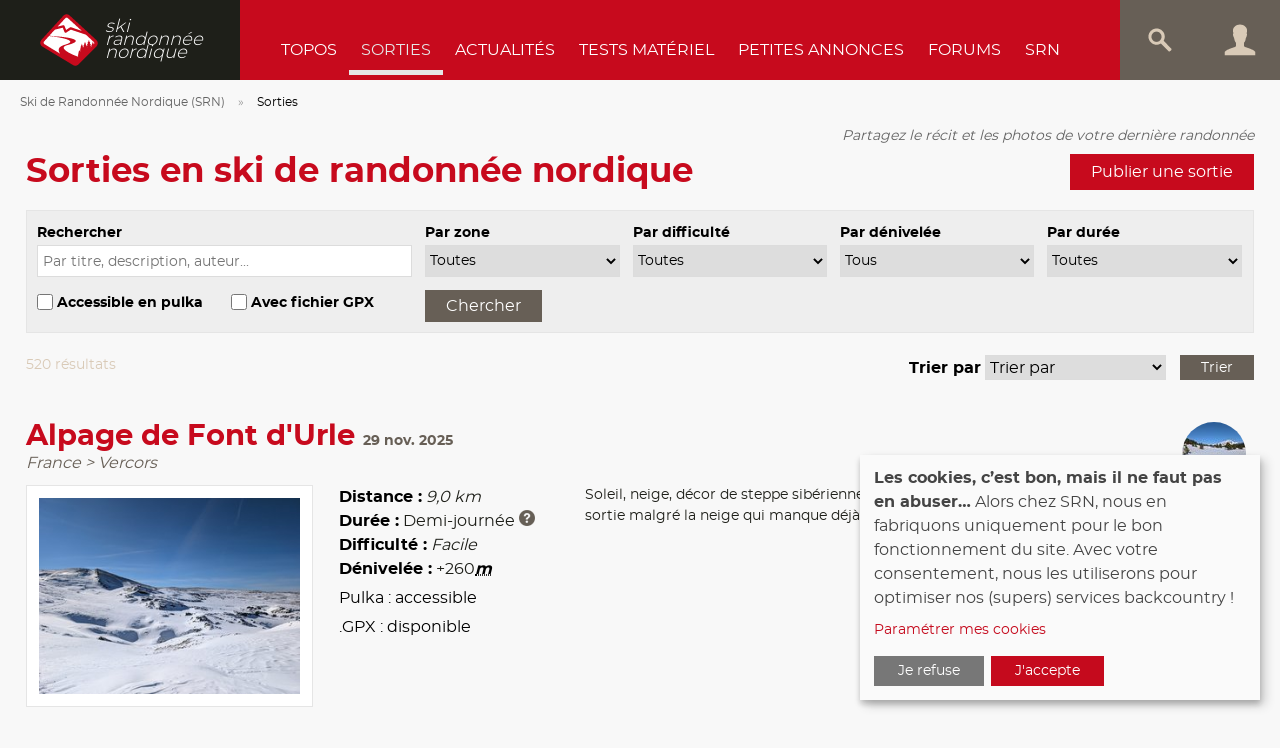

--- FILE ---
content_type: text/html; charset=utf-8
request_url: https://www.skirandonneenordique.com/sorties/&route=178
body_size: 9453
content:

<!doctype html>
<html lang="fr" class="
        trip-list
 trip-list"
         data-color-scheme="light"
>

    <head>
        
        
        
        
        
        

        
        <title>Sorties en ski de randonnée nordique</title>
        <link rel="shortcut icon" href="/static/srn/img/favicon.png" type="image/png" />
        <link rel="shortcut icon" href="/static/srn/img/favicon.ico" type="image/vnd.microsoft.icon" />
        <!--[if lte IE 9]>
            <link rel="shortcut icon" type="image/x-icon" href="/static/srn/img/favicon.ico" />
        <![endif]-->
        
        

        <meta http-equiv="Content-type" content="text/html; charset=utf-8" />
        
            <meta name="viewport" content="width=device-width,initial-scale=1"/>
            <meta name="description" content=""/>
            <meta name="keywords" content=""/>
            
        
        
<link rel="stylesheet" href="/static/CACHE/css/output.b0e84dae12f8.css" type="text/css" media="screen, projection"><link rel="stylesheet" href="/static/CACHE/css/output.9577c388aa7a.css" type="text/css" media="print"><link rel="stylesheet" href="/static/CACHE/css/output.2679812ad954.css" type="text/css">


    </head>

    <body>
        
        
        

        
        
        
        
        
        

        
        
        
        
        

        
        
        

        
        

        <div id="page">

            <header id="header">
                <div class="wrapper">
                    <a id="logo" href="/" title="Ski randonnée nordique">
                        <img src="/static/srn/img/logo-skirandonneenordique.com.svg" alt="Logo Ski randonnée nordique" />
                        <span class="nom">ski<br />randonnée<br />nordique</span>
                    </a>

                    <nav id="mainnav" class="navbar" gumby-persist="true">
                        
                        <a class="toggle" gumby-trigger="#mainnav > ul" href="#"><i class="icon-menu"></i></a>
                        <ul class="menu">
                            


    <li class="child sibling">
        <a href="/topos/">Topos</a>
        
    </li>

    <li class="child selected">
        <a href="/sorties/">Sorties</a>
        
    </li>

    <li class="child sibling">
        <a href="/actus-outdoor/">Actualités</a>
        
    </li>

    <li class="child sibling">
        <a href="/tests-et-avis/">Tests Matériel</a>
        
    </li>

    <li class="child sibling">
        <a href="/petites-annonces/">Petites annonces</a>
        
    </li>

    <li class="child sibling">
        <a href="https://forum.skirandonneenordique.com">Forums</a>
        
    </li>

    <li class="child sibling">
        <a href="/srn/ski-de-randonnee-nordique/">SRN</a>
        
            
                <div class="dropdown">
            
                <ul>
                    


    <li class="child">
        <a href="/srn/ski-de-randonnee-nordique/">Ski de Randonnée Nordique </a>
        
    </li>

    <li class="child">
        <a href="/srn/fixations-chaussures/">Fixations &amp; Chaussures</a>
        
    </li>

    <li class="child">
        <a href="/srn/peaux-de-phoque/">Peaux de phoque </a>
        
    </li>

    <li class="child">
        <a href="/srn/batons-de-ski/">Bâtons de ski</a>
        
    </li>

    <li class="child">
        <a href="/srn/pulka/">Pulka</a>
        
    </li>

    <li class="child">
        <a href="/srn/raid-nordique/">Raid Nordique</a>
        
    </li>

    <li class="child">
        <a href="/srn/bivouac-hivernal/">Bivouac hivernal</a>
        
    </li>

    <li class="child">
        <a href="/srn/professionnels/">Annuaire des professionnels</a>
        
    </li>

    <li class="child">
        <a href="/srn/membres/">Annuaire des membres</a>
        
    </li>


                </ul>
            
                </div>
            
        
    </li>


                        </ul>
                        
                    </nav>

                    <div id="user">
                        
                            
                              <div id="recherche">
                                  <form method="get" action="/recherche/">
                                      <input type="text" id="id_search" placeholder="Rechercher..." name="q" />
                                      <input type="hidden" id="id_search_model" name="model" value="all" />
                                      <button type="submit" title="Lancer la recherche">Rechercher</button>
                                  </form>
                              </div>
                              <a class="toggle" gumby-trigger="#recherche" href="#">
                                  <svg xmlns="http://www.w3.org/2000/svg" width="32" height="32" viewBox="0 0 32 32">
                                      <path fill="#D9CAB7" d="M27.3 24.6L19.6 16.8c1.8-3 1.5-7.3-1.3-10C15.2 3.7 10 3.7 6.8 6.9c-3.2 3.2-3.1 8.3 0.1 11.5 2.7 2.7 6.8 3.2 10 1.1l7.7 7.8c0 0 0.8 0.7 2.1-0.6C28 25.5 27.3 24.6 27.3 24.6zM8.9 16.4c-2-2-2-5.3 0-7.3 2-2 5.2-2 7.2 0 2 2 2 5.3 0 7.3C14.1 18.4 10.9 18.4 8.9 16.4z"/>
                                  </svg>
                              </a>
                              
                            
                        
                        <nav id="personnalnav">
                            
                                <a class="login ajax-popup-link" href="/compte/se-connecter/?next=/sorties/&amp;route%3D178&html_only=1" title="Connexion">Connexion</a>
                            
                        </nav>
                    </div>
                </div>
            </header>

            
                
            

            <div id="principal">
                <div class="wrapper">
                    
    
                        
                    
    <nav id="breadcrumb">
        <ul>
            
<li>
    
        <a href="/">Ski de Randonnée Nordique (SRN)</a> <span class="separator">&raquo;</span>
    
</li>

<li>
    
        <span class="active">Sorties</span>
    
</li>






        </ul>
    </nav>

                    
    <div class="ctn">
        <div id="content" class="one_column ctn">
            
            
            
 
    

    
    
    
    
    


    <h1>
        
            Sorties en ski de randonnée nordique
        
    </h1>

    

    

        
        
        <p class="suggest">Partagez le récit et les photos de votre dernière randonnée</p>

        





    
        
    

    

    

    

    
        <a class="submit primary ajax-popup-link" href="/identification_requise/?post_type=story&amp;model=trip&html_only=1">
            Publier une sortie
        </a>
    



    



    
        
            <div class="filter_form">
                <form action="" method="get">
                    
                        

<div class="form_elements">
    
        
            
                <div class="fieldWrapper field_text  ">
                    
                        <label for="id_text">Rechercher</label>
                        <input type="text" name="text" placeholder="Par titre, description, auteur..." title="Par titre, description, auteur..." id="id_text">
                    

                    

                    
                </div>
            
        
    
        
            
                <div class="fieldWrapper field_zones  ">
                    
                        <label for="id_zones">Par zone</label>
                        <select name="zones" id="id_zones">
  <option value="" selected>Toutes</option>

  <option value="2">A l&#x27;étranger...</option>

  <option value="3">France</option>

  <option value="4">Canada</option>

  <option value="5">Norvège</option>

  <option value="6">Suède</option>

  <option value="7">Suisse</option>

  <option value="8">Italie</option>

  <option value="9">France &gt; Chartreuse</option>

  <option value="10">France &gt; Dévoluy</option>

  <option value="11">France &gt; Jura</option>

  <option value="12">France &gt; Pyrénées</option>

  <option value="13">France &gt; Vercors</option>

  <option value="14">France &gt; Vosges</option>

  <option value="16">France &gt; Briançonnais</option>

  <option value="17">France &gt; Grandes Rousses</option>

  <option value="18">France &gt; Massif Central</option>

  <option value="19">France &gt; Bornes - Aravis</option>

  <option value="20">France &gt; Bauges</option>

  <option value="22">France &gt; Alpes de Haute-Provence</option>

  <option value="23">France &gt; Champsaur</option>

  <option value="24">France &gt; Beaufortain</option>

  <option value="27">Suède &gt; Kebnekaise</option>

  <option value="28">Suède &gt; Sarek</option>

  <option value="32">Svalbard &gt; Spitzberg</option>

  <option value="33">États-Unis</option>

  <option value="35">France &gt; Belledonne</option>

  <option value="36">France &gt; Arves</option>

  <option value="38">France &gt; Pilat</option>

  <option value="39">France &gt; Chaîne des Puys</option>

  <option value="40">France &gt; Monts Dore</option>

  <option value="41">France &gt; Cézallier</option>

  <option value="42">France &gt; Monts du Cantal</option>

  <option value="43">France &gt; Monts du Forez</option>

  <option value="44">France &gt; Margeride</option>

  <option value="45">France &gt; Lozère</option>

  <option value="46">France &gt; Aigoual</option>

  <option value="48">France &gt; Massif du Mézenc</option>

  <option value="50">France &gt; Monts de Vaucluse</option>

  <option value="52">France &gt; Cerces</option>

  <option value="53">France &gt; Queyras</option>

  <option value="54">France &gt; Écrins</option>

  <option value="55">Islande</option>

  <option value="57">France &gt; Aubrac</option>

  <option value="64">Norvège &gt; Norvège du Sud</option>

  <option value="66">Norvège &gt; Norvège du Sud &gt; Hardangervidda</option>

  <option value="77">Norvège &gt; Norvège du Centre &gt; Dovrefjell</option>

  <option value="80">Norvège &gt; Norvège du Centre &gt; Jotunheimen</option>

  <option value="81">Norvège &gt; Norvège du Centre &gt; Skarvheimen</option>

  <option value="86">Norvège &gt; Norvège du Nord &gt; Finnmark</option>

  <option value="87">Norvège &gt; Norvège du Nord &gt; Helgeland</option>

  <option value="89">Norvège &gt; Norvège du Nord &gt; Narvikfjellene</option>

  <option value="94">Finlande</option>

  <option value="95">Groenland</option>

  <option value="98">France &gt; Bugey</option>

  <option value="99">France &gt; Jura &gt; Jura Sud</option>

  <option value="101">France &gt; Jura &gt; Jura Nord</option>

  <option value="102">Suisse &gt; Jura</option>

  <option value="103">Suède &gt; Padjelanta</option>

  <option value="104">France &gt; Montagne Ardéchoise</option>

  <option value="105">France &gt; Mercantour</option>

  <option value="106">Norvège &gt; Norvège du Sud &gt; Skarvheimen</option>

  <option value="107">Norvège &gt; Norvège du Centre &gt; Filefjell</option>

  <option value="108">France &gt; Mont-Cenis</option>

</select>
                    

                    

                    
                </div>
            
        
    
        
            
                <div class="fieldWrapper field_difficulty  ">
                    
                        <label for="id_difficulty">Par difficulté</label>
                        <select name="difficulty" id="id_difficulty">
  <option value="" selected>Toutes</option>

  <option value="easy">Facile</option>

  <option value="medium">Moyenne</option>

  <option value="hard">Difficile</option>

</select>
                    

                    

                    
                </div>
            
        
    
        
            
                <div class="fieldWrapper field_positive_height_difference  ">
                    
                        <label for="id_positive_height_difference">Par dénivelée</label>
                        <select name="positive_height_difference" id="id_positive_height_difference">
  <option value="" selected>Tous</option>

  <option value="-500">&lt; 500 m</option>

  <option value="500-1000">Entre 500 m et 1000 m</option>

  <option value="1000-1500">Entre 1000 m et 1500 m</option>

  <option value="1500-">&gt; 1500 m</option>

</select>
                    

                    

                    
                </div>
            
        
    
        
            
                <div class="fieldWrapper field_duration  ">
                    
                        <label for="id_duration">Par durée</label>
                        <select name="duration" id="id_duration">
  <option value="" selected>Toutes</option>

  <option value="12">Demi-journée</option>

  <option value="24">1 jour</option>

  <option value="48">2 à 4 jours</option>

  <option value="96">Plus de 4 jours</option>

</select>
                    

                    

                    
                </div>
            
        
    
        
            
                <div class="fieldWrapper field_is_pulka  ">
                    
                        <input type="checkbox" name="is_pulka" id="id_is_pulka">
                        <label for="id_is_pulka">Accessible en pulka</label>
                    

                    

                    
                </div>
            
        
    
        
            
                <div class="fieldWrapper field_is_gpx  ">
                    
                        <input type="checkbox" name="is_gpx" id="id_is_gpx">
                        <label for="id_is_gpx">Avec fichier GPX</label>
                    

                    

                    
                </div>
            
        
    
</div>





                    

                    
                    
                        
                    

                    <button type="submit">Chercher</button>
                </form>
            </div>
        
    

    
        
            <div class="sort_form">
                <form action="" method="get">
                    
                        

<div class="form_elements">
    
        
            
                <div class="fieldWrapper field_sort_by  ">
                    
                        <label for="id_sort_by">Trier par</label>
                        <select name="sort_by" id="id_sort_by">
  <option value="" selected>Trier par</option>

  <option value="duration">Durée</option>

  <option value="distance">Distance</option>

  <option value="positive_height_difference">Dénivelée</option>

  <option value="-creation_date">Date de publication</option>

</select>
                    

                    

                    
                </div>
            
        
    
</div>





                    

                    
                    
                        
                    
                        
                    
                        
                    
                        
                    
                        
                    
                        
                    
                        
                    

                    <button type="submit">Trier</button>
                </form>
            </div>
        
    

    
    
        

            
                <p class="nb_result">
                    
                      520 résultats
                    
                </p>
            

            
    


            
                
                <ul class="list active_highlight"
                    id="srn_trip_results">
                    
                        
                            <li >
                                
    
        
        
            
        

        <header class="item_header">
            <h2>
                <a href="/sorties/alpage-de-font-durles/">
                    <span>Alpage de Font d&#x27;Urle</span>
                </a>
                <time datetime="29 novembre 2025 10:00">29 nov. 2025</time>
            </h2>
            
                <span class="zone">
                    France &gt; Vercors
                    
                </span>
            
            
                


<div data-tooltip-selector="~.ttip-content" class="author ">


    <a href="/srn/membres/NicoVercors/">
        
        <img src="/media/pybb/avatar/955c8170-3fad-464f-9316-101e41a48b48.jpg.64x64_q85_crop.jpg" alt="Nico Chaby" />
    </a>
    <div class="ttip-content hide">
        <p class="name">Nico Chaby</p>
        <ul class="counters">
            
            <li class="count_topo">0 topo</li>
            
            
            <li class="count_sortie">4 sorties</li>
            
            
            <li class="count_test">0 test</li>
            
            
            <li class="count_avis">0 avis</li>
            
            
            <li class="count_actualité">0 actualité</li>
            
            <li class="count_">author: Nico Chaby</li>
        </ul>
    </div>
</div>

            
        </header>

        <div class="item_thumb">
            
                <a href="/sorties/alpage-de-font-durles/"
                    title="Lire ce récit de sortie" >
                    
                    <img src="/media/filer_public_thumbnails/filer_public/c4/e4/c4e480fe-ae41-4a85-80ec-07cd9a949041/pxl_20251129_103628625mp.jpg__300x225_q85_crop_subsampling-2.jpg"
                         width="300"
                         height="225"
                         alt="Alpage de Font d&#x27;Urle"
                         class="illustration"/>
                </a>
            
        </div>

        <div class="item_data">
            <span class="distance">
                <span class="carac">Distance :</span> 9,0 km
            </span>

            <span class="duration">
                <span class="carac">Durée :</span>
                
                    <span class="ttip"
                          data-tooltip="Durée approximative : 2H">
                        Demi-journée
                        <span class="approximative_duration"></span>
                    </span>
                
            </span>

            <span class="difficulty">
                <span class="carac">Difficulté :</span> Facile
            </span>

            
                <span class="height_difference">
                    <span class="carac">Dénivelée :</span>
                    
                        <span class="positif">+260<abbr title="mètre">m</abbr></span>
                    
                    
                </span>
            
            <span class="pulka">
                
                    Pulka : accessible
                
            </span>
            <span class="gpx"
                  title="GPS eXchange Format : format de fichier permettant l'échange de coordonnées GPS">
                
                    .GPX : disponible
                
            </span>
        </div>

        <div class="item_content">
            
                
                
                    <p>Soleil, neige, décor de steppe sibérienne. Courte mais superbe sortie malgré la neige qui manque déjà sur l'alpage.</p>
                
            
        </div>

        <footer class="item_footer">
        </footer>

    

                            </li>
                        
                    
                        
                            <li >
                                
    
        
        
            
        

        <header class="item_header">
            <h2>
                <a href="/sorties/herbouilly-darbounouse/">
                    <span>Herbouilly - Darbounouse</span>
                </a>
                <time datetime="27 novembre 2025 10:00">27 nov. 2025</time>
            </h2>
            
                <span class="zone">
                    France &gt; Vercors
                    
                </span>
            
            
                


<div data-tooltip-selector="~.ttip-content" class="author ">


    <a href="/srn/membres/NicoVercors/">
        
        <img src="/media/pybb/avatar/955c8170-3fad-464f-9316-101e41a48b48.jpg.64x64_q85_crop.jpg" alt="Nico Chaby" />
    </a>
    <div class="ttip-content hide">
        <p class="name">Nico Chaby</p>
        <ul class="counters">
            
            <li class="count_topo">0 topo</li>
            
            
            <li class="count_sortie">4 sorties</li>
            
            
            <li class="count_test">0 test</li>
            
            
            <li class="count_avis">0 avis</li>
            
            
            <li class="count_actualité">0 actualité</li>
            
            <li class="count_">author: Nico Chaby</li>
        </ul>
    </div>
</div>

            
        </header>

        <div class="item_thumb">
            
                <a href="/sorties/herbouilly-darbounouse/"
                    title="Lire ce récit de sortie" >
                    
                    <img src="/media/filer_public_thumbnails/filer_public/6b/48/6b48da71-25e7-44f1-b34d-b4bb8467de29/20251127_1243352.jpg__300x225_q85_crop_subsampling-2.jpg"
                         width="300"
                         height="225"
                         alt="Herbouilly - Darbounouse"
                         class="illustration"/>
                </a>
            
        </div>

        <div class="item_data">
            <span class="distance">
                <span class="carac">Distance :</span> 13,0 km
            </span>

            <span class="duration">
                <span class="carac">Durée :</span>
                
                    <span class="ttip"
                          data-tooltip="Durée approximative : 3H30">
                        1 jour
                        <span class="approximative_duration"></span>
                    </span>
                
            </span>

            <span class="difficulty">
                <span class="carac">Difficulté :</span> Moyenne
            </span>

            
                <span class="height_difference">
                    <span class="carac">Dénivelée :</span>
                    
                        <span class="positif">+360<abbr title="mètre">m</abbr></span>
                    
                    
                </span>
            
            <span class="pulka">
                
                    Pulka : accessible
                
            </span>
            <span class="gpx"
                  title="GPS eXchange Format : format de fichier permettant l'échange de coordonnées GPS">
                
                    .GPX : disponible
                
            </span>
        </div>

        <div class="item_content">
            
                
                
                    <p>Magnifique sortie sur cette entrée des hauts plateaux! Sauvage au possible ce jour où nous ferons la trace tout le long dans une belle neige fraîche.</p>
                
            
        </div>

        <footer class="item_footer">
        </footer>

    

                            </li>
                        
                    
                        
                            <li >
                                
    
        
        
            
        

        <header class="item_header">
            <h2>
                <a href="/sorties/coulmes-le-faz-fontaine-de-petouze-le-faz/">
                    <span>Coulmes. Le Faz - Fontaine de Pétouze - Le Faz</span>
                </a>
                <time datetime="22 novembre 2025 14:00">22 nov. 2025</time>
            </h2>
            
                <span class="zone">
                    France &gt; Vercors
                    
                </span>
            
            
                


<div data-tooltip-selector="~.ttip-content" class="author ">


    <a href="/srn/membres/NicoVercors/">
        
        <img src="/media/pybb/avatar/955c8170-3fad-464f-9316-101e41a48b48.jpg.64x64_q85_crop.jpg" alt="Nico Chaby" />
    </a>
    <div class="ttip-content hide">
        <p class="name">Nico Chaby</p>
        <ul class="counters">
            
            <li class="count_topo">0 topo</li>
            
            
            <li class="count_sortie">4 sorties</li>
            
            
            <li class="count_test">0 test</li>
            
            
            <li class="count_avis">0 avis</li>
            
            
            <li class="count_actualité">0 actualité</li>
            
            <li class="count_">author: Nico Chaby</li>
        </ul>
    </div>
</div>

            
        </header>

        <div class="item_thumb">
            
                <a href="/sorties/coulmes-le-faz-fontaine-de-petouze-le-faz/"
                    title="Lire ce récit de sortie" >
                    
                    <img src="/media/filer_public_thumbnails/filer_public/f8/20/f8205f38-dae4-4c4e-b543-d9fc1f608a6e/pxl_20251122_132712629.jpg__300x225_q85_crop_subsampling-2.jpg"
                         width="300"
                         height="225"
                         alt="Coulmes. Le Faz - Fontaine de Pétouze - Le Faz"
                         class="illustration"/>
                </a>
            
        </div>

        <div class="item_data">
            <span class="distance">
                <span class="carac">Distance :</span> 7,5 km
            </span>

            <span class="duration">
                <span class="carac">Durée :</span>
                
                    <span class="ttip"
                          data-tooltip="Durée approximative : 2H30">
                        Demi-journée
                        <span class="approximative_duration"></span>
                    </span>
                
            </span>

            <span class="difficulty">
                <span class="carac">Difficulté :</span> Moyenne
            </span>

            
                <span class="height_difference">
                    <span class="carac">Dénivelée :</span>
                    
                        <span class="positif">+250<abbr title="mètre">m</abbr></span>
                    
                    
                </span>
            
            <span class="pulka">
                
                    <span>Pulka : non accessible</span>
                
            </span>
            <span class="gpx"
                  title="GPS eXchange Format : format de fichier permettant l'échange de coordonnées GPS">
                
                    .GPX : disponible
                
            </span>
        </div>

        <div class="item_content">
            
                
                
                    <p>Petite sortie très sympa quand le secteur est en condition, c'était le cas avec cette première neige de la saison. Les Coulmes c'est beau  toute l'année mais la neige lui donne un coté sauvage bien plaisant à parcourir et même avec peu de temps.</p>
                
            
        </div>

        <footer class="item_footer">
        </footer>

    

                            </li>
                        
                    
                        
                            <li >
                                
    
        
        
            
        

        <header class="item_header">
            <h2>
                <a href="/sorties/ens-paturages-de-font-durle/">
                    <span>ENS &amp; Pâturages de Font D’Urle</span>
                </a>
                <time datetime="23 novembre 2025 12:00">23 nov. 2025</time>
            </h2>
            
                <span class="zone">
                    France &gt; Vercors
                    
                        /
                        <a href="/topos/tour-du-plateau-de-font-d-urle-par-le-puy-de-la-gagere/">Tour du plateau de Font d’Urle par le Puy de la Gagère</a>
                    
                </span>
            
            
                


<div data-tooltip-selector="~.ttip-content" class="author moderateurs-du-site administrateurs ">


    <a href="/srn/membres/Regis_Cahn/">
        
        <img src="/media/pybb/avatar/3216f07e-f27d-463b-8356-a247ace36587.jpg.64x64_q85_crop.jpg" alt="Régis Cahn" />
    </a>
    <div class="ttip-content hide">
        <p class="name">Régis Cahn</p>
        <ul class="counters">
            
            <li class="count_topo">57 topos</li>
            
            
            <li class="count_sortie">87 sorties</li>
            
            
            <li class="count_test">92 tests</li>
            
            
            <li class="count_avis">0 avis</li>
            
            
            <li class="count_actualité">251 actualités</li>
            
            <li class="count_">author: Régis Cahn</li>
        </ul>
    </div>
</div>

            
        </header>

        <div class="item_thumb">
            
                <a href="/sorties/ens-paturages-de-font-durle/"
                    title="Lire ce récit de sortie" >
                    
                    <img src="/media/filer_public_thumbnails/filer_public/9c/ba/9cbacb96-4c27-4b9e-b515-65337c49e09f/ski-de-randonnee-nordique-font-d-urle_03.jpg__300x225_q85_crop_subsampling-2.jpg"
                         width="300"
                         height="225"
                         alt="ENS &amp; Pâturages de Font D’Urle"
                         class="illustration"/>
                </a>
            
        </div>

        <div class="item_data">
            <span class="distance">
                <span class="carac">Distance :</span> 7,3 km
            </span>

            <span class="duration">
                <span class="carac">Durée :</span>
                
                    <span class="ttip"
                          data-tooltip="Durée approximative : 3h00">
                        Demi-journée
                        <span class="approximative_duration"></span>
                    </span>
                
            </span>

            <span class="difficulty">
                <span class="carac">Difficulté :</span> Moyenne
            </span>

            
                <span class="height_difference">
                    <span class="carac">Dénivelée :</span>
                    
                        <span class="positif">+270<abbr title="mètre">m</abbr></span>
                    
                    
                        <span class="negatif">-270<abbr title="mètre">m</abbr></span>
                    
                </span>
            
            <span class="pulka">
                
                    Pulka : accessible
                
            </span>
            <span class="gpx"
                  title="GPS eXchange Format : format de fichier permettant l'échange de coordonnées GPS">
                
                    .GPX : disponible
                
            </span>
        </div>

        <div class="item_content">
            
                
                
                    <p><span style="font-size: 12.0pt;"><span style="line-height: 115%;"><span style='font-family: "Aptos",sans-serif;'>De la randonnée, skis aux pieds sur les pâtures du plateau drômois de Font d’Urle.</span></span></span></p>
                
            
        </div>

        <footer class="item_footer">
        </footer>

    

                            </li>
                        
                    
                        
                            <li >
                                
    
        
        
            
        

        <header class="item_header">
            <h2>
                <a href="/sorties/genuflexions-de-la-premiere-neige/">
                    <span>Génuflexions de la première neige</span>
                </a>
                <time datetime="23 novembre 2025 16:43">23 nov. 2025</time>
            </h2>
            
                <span class="zone">
                    France &gt; Chartreuse
                    
                </span>
            
            
                


<div data-tooltip-selector="~.ttip-content" class="author administrateurs moderateurs-du-site ">


    <a href="/srn/membres/Beno%C3%AEt73/">
        
        <img src="/media/pybb/avatar/fdbe5d27-b64c-49eb-a7b1-2f940e36e80d.jpeg.64x64_q85_crop.jpg" alt="Benoît 73" />
    </a>
    <div class="ttip-content hide">
        <p class="name">Benoît 73</p>
        <ul class="counters">
            
            <li class="count_topo">4 topos</li>
            
            
            <li class="count_sortie">19 sorties</li>
            
            
            <li class="count_test">0 test</li>
            
            
            <li class="count_avis">0 avis</li>
            
            
            <li class="count_actualité">5 actualités</li>
            
            <li class="count_">author: Benoît 73</li>
        </ul>
    </div>
</div>

            
        </header>

        <div class="item_thumb">
            
                <a href="/sorties/genuflexions-de-la-premiere-neige/"
                    title="Lire ce récit de sortie" >
                    
                    <img src="/media/filer_public_thumbnails/filer_public/2b/9d/2b9d2c7f-53b1-4ec6-923e-f96992106100/img_8332.jpeg__300x225_q85_crop_subsampling-2.jpg"
                         width="300"
                         height="225"
                         alt="Génuflexions de la première neige"
                         class="illustration"/>
                </a>
            
        </div>

        <div class="item_data">
            <span class="distance">
                <span class="carac">Distance :</span> 12,0 km
            </span>

            <span class="duration">
                <span class="carac">Durée :</span>
                
                    <span class="ttip"
                          data-tooltip="Durée approximative : 4">
                        1 jour
                        <span class="approximative_duration"></span>
                    </span>
                
            </span>

            <span class="difficulty">
                <span class="carac">Difficulté :</span> Facile
            </span>

            
                <span class="height_difference">
                    <span class="carac">Dénivelée :</span>
                    
                        <span class="positif">+600<abbr title="mètre">m</abbr></span>
                    
                    
                        <span class="negatif">-600<abbr title="mètre">m</abbr></span>
                    
                </span>
            
            <span class="pulka">
                
                    <span>Pulka : non accessible</span>
                
            </span>
            <span class="gpx"
                  title="GPS eXchange Format : format de fichier permettant l'échange de coordonnées GPS">
                
                    .GPX : disponible
                
            </span>
        </div>

        <div class="item_content">
            
                
                
                    <p>Premières neiges riment avec saison qui démarre ! Quoi de mieux pour s'immerger dans le silence de la Nature de déambuler dans le domaine du monastère de la Grande Chartreuse pour réaliser quelques pauses méditatives et génuflexions. </p>
                
            
        </div>

        <footer class="item_footer">
        </footer>

    

                            </li>
                        
                    
                        
                            <li >
                                
    
        
        
            
        

        <header class="item_header">
            <h2>
                <a href="/sorties/bonneval-sur-arc-plateau-du-trieves/">
                    <span>Bonneval sur Arc-Plateau du Trièves</span>
                </a>
                <time datetime="11 mars 2025 09:00">11 mars 2025</time>
            </h2>
            
                <span class="zone">
                    France &gt; Mont-Cenis
                    
                </span>
            
            
                


<div data-tooltip-selector="~.ttip-content" class="author ">


    <a href="/srn/membres/jlm42/">
        
        <img src="/media/pybb/avatar/cb16cac7-1d93-4244-8c35-592aa2740ea2.jpg.64x64_q85_crop.jpg" alt="jlm42" />
    </a>
    <div class="ttip-content hide">
        <p class="name">jlm42</p>
        <ul class="counters">
            
            <li class="count_topo">0 topo</li>
            
            
            <li class="count_sortie">24 sorties</li>
            
            
            <li class="count_test">0 test</li>
            
            
            <li class="count_avis">0 avis</li>
            
            
            <li class="count_actualité">0 actualité</li>
            
            <li class="count_">author: jlm42</li>
        </ul>
    </div>
</div>

            
        </header>

        <div class="item_thumb">
            
                <a href="/sorties/bonneval-sur-arc-plateau-du-trieves/"
                    title="Lire ce récit de sortie" >
                    
                    <img src="/media/filer_public_thumbnails/filer_public/73/56/73569b50-a137-44ad-84eb-29704cbfbe8b/20250311_100020.jpg__300x225_q85_crop_subsampling-2.jpg"
                         width="300"
                         height="225"
                         alt="Bonneval sur Arc-Plateau du Trièves"
                         class="illustration"/>
                </a>
            
        </div>

        <div class="item_data">
            <span class="distance">
                <span class="carac">Distance :</span> 11,0 km
            </span>

            <span class="duration">
                <span class="carac">Durée :</span>
                
                    <span class="ttip"
                          data-tooltip="Durée approximative : 3 heures">
                        Demi-journée
                        <span class="approximative_duration"></span>
                    </span>
                
            </span>

            <span class="difficulty">
                <span class="carac">Difficulté :</span> Moyenne
            </span>

            
                <span class="height_difference">
                    <span class="carac">Dénivelée :</span>
                    
                        <span class="positif">+287<abbr title="mètre">m</abbr></span>
                    
                    
                        <span class="negatif">-300<abbr title="mètre">m</abbr></span>
                    
                </span>
            
            <span class="pulka">
                
                    <span>Pulka : non accessible</span>
                
            </span>
            <span class="gpx"
                  title="GPS eXchange Format : format de fichier permettant l'échange de coordonnées GPS">
                
                    .GPX : disponible
                
            </span>
        </div>

        <div class="item_content">
            
                
                
                    
                    
                        Départ de Bonneval par la route de l'Ecot jusqu'au pont de la Lama, qui nous permet de passer au dessus des cascades gelées. On remonte alors jusqu'au hameau de l'Ecot qu'on traverse. On passe en dessous de la chapelle Sainte Marguerite, puis du hameau du Mollard. Aux Vaillettes on laisse la route à gauche qui monte au refuge de Carro, pour prendre le chemin de droite vers les chalets de Trièves jusqu'au fond de la Reculaz. On revient par le …
                    
                
            
        </div>

        <footer class="item_footer">
        </footer>

    

                            </li>
                        
                    
                        
                            <li >
                                
    
        
        
            
        

        <header class="item_header">
            <h2>
                <a href="/sorties/tour-du-rocher-tourte/">
                    <span>Tour du Rocher Tourte</span>
                </a>
                <time datetime="9 février 2025 09:00">9 fév. 2025</time>
            </h2>
            
                <span class="zone">
                    France &gt; Massif Central
                    
                </span>
            
            
                


<div data-tooltip-selector="~.ttip-content" class="author ">


    <a href="/srn/membres/jlm42/">
        
        <img src="/media/pybb/avatar/cb16cac7-1d93-4244-8c35-592aa2740ea2.jpg.64x64_q85_crop.jpg" alt="jlm42" />
    </a>
    <div class="ttip-content hide">
        <p class="name">jlm42</p>
        <ul class="counters">
            
            <li class="count_topo">0 topo</li>
            
            
            <li class="count_sortie">24 sorties</li>
            
            
            <li class="count_test">0 test</li>
            
            
            <li class="count_avis">0 avis</li>
            
            
            <li class="count_actualité">0 actualité</li>
            
            <li class="count_">author: jlm42</li>
        </ul>
    </div>
</div>

            
        </header>

        <div class="item_thumb">
            
                <a href="/sorties/tour-du-rocher-tourte/"
                    title="Lire ce récit de sortie" >
                    
                    <img src="/media/filer_public_thumbnails/filer_public/8d/92/8d921ace-584f-4024-ab05-ae6177aa4bd9/20250218_104105.jpg__300x225_q85_crop_subsampling-2.jpg"
                         width="300"
                         height="225"
                         alt="Tour du Rocher Tourte"
                         class="illustration"/>
                </a>
            
        </div>

        <div class="item_data">
            <span class="distance">
                <span class="carac">Distance :</span> 11,5 km
            </span>

            <span class="duration">
                <span class="carac">Durée :</span>
                
                    <span class="ttip"
                          data-tooltip="Durée approximative : 3 heures">
                        Demi-journée
                        <span class="approximative_duration"></span>
                    </span>
                
            </span>

            <span class="difficulty">
                <span class="carac">Difficulté :</span> Moyenne
            </span>

            
                <span class="height_difference">
                    <span class="carac">Dénivelée :</span>
                    
                        <span class="positif">+265<abbr title="mètre">m</abbr></span>
                    
                    
                        <span class="negatif">-265<abbr title="mètre">m</abbr></span>
                    
                </span>
            
            <span class="pulka">
                
                    <span>Pulka : non accessible</span>
                
            </span>
            <span class="gpx"
                  title="GPS eXchange Format : format de fichier permettant l'échange de coordonnées GPS">
                
                    .GPX : disponible
                
            </span>
        </div>

        <div class="item_content">
            
                
                
                    
                    
                        Le départ se fait à côté de la location de motoneige: piste souvent tracée par leur passage, on traverse la route qui mène à Freycenet la Cuche au niveau des tables de picnic du Revenet, en dessous de la ferme de Chyere. On monte par un sentier dont on peut vite s'écarter à sa guise. On prend plein sud vers le bord de la forêt domaniale du Mezenc que l'on longe à l'ouest. Avant Bru on monte la pente raide …
                    
                
            
        </div>

        <footer class="item_footer">
        </footer>

    

                            </li>
                        
                    
                        
                            <li >
                                
    
        
        
            
        

        <header class="item_header">
            <h2>
                <a href="/sorties/le-col-de-lizoard/">
                    <span>le col de l&#x27;izoard</span>
                </a>
                <time datetime="26 février 2025 21:00">26 fév. 2025</time>
            </h2>
            
                <span class="zone">
                    France &gt; Briançonnais
                    
                </span>
            
            
                


<div data-tooltip-selector="~.ttip-content" class="author ">


    <a href="/srn/membres/roland84/">
        
        <img src="/static/srn/img/default_avatar.jpg" alt="roland84" />
    </a>
    <div class="ttip-content hide">
        <p class="name">roland84</p>
        <ul class="counters">
            
            <li class="count_topo">0 topo</li>
            
            
            <li class="count_sortie">1 sortie</li>
            
            
            <li class="count_test">0 test</li>
            
            
            <li class="count_avis">0 avis</li>
            
            
            <li class="count_actualité">0 actualité</li>
            
            <li class="count_">author: roland84</li>
        </ul>
    </div>
</div>

            
        </header>

        <div class="item_thumb">
            
                <img class="item_thumb"
                     src="/static/srn/img/default_thumb.png"
                     width="300"
                     height="225"
                     alt=""/>
            
        </div>

        <div class="item_data">
            <span class="distance">
                <span class="carac">Distance :</span> - km
            </span>

            <span class="duration">
                <span class="carac">Durée :</span>
                
                    2 à 4 jours
                
            </span>

            <span class="difficulty">
                <span class="carac">Difficulté :</span> Moyenne
            </span>

            
            <span class="pulka">
                
                    <span>Pulka : non accessible</span>
                
            </span>
            <span class="gpx"
                  title="GPS eXchange Format : format de fichier permettant l'échange de coordonnées GPS">
                
                    <span>.GPX : non disponible</span>
                
            </span>
        </div>

        <div class="item_content">
            
                
                
                    
                    
                        Fait le 16/2/2025

Neige correcte
                    
                
            
        </div>

        <footer class="item_footer">
        </footer>

    

                            </li>
                        
                    
                        
                            <li >
                                
    
        
        
            
        

        <header class="item_header">
            <h2>
                <a href="/sorties/mini-raid-nordique-sur-hauts-plateaux-du-vercors/">
                    <span>Mini-raid nordique sur Hauts-plateaux du Vercors</span>
                </a>
                <time datetime="17 février 2025 14:58">17 fév. 2025</time>
            </h2>
            
                <span class="zone">
                    France &gt; Vercors
                    
                        /
                        <a href="/topos/montagne-de-beure-les-cretes-refuge-de-pre-peyret/">Montagne de Beure – Les Crêtes - Refuge de Pré Peyret</a>
                    
                </span>
            
            
                


<div data-tooltip-selector="~.ttip-content" class="author ">


    <a href="/srn/membres/tve1964/">
        
        <img src="/media/pybb/avatar/cabc9fdd-05ea-4820-b7cd-7d13454aea9c.jpg.64x64_q85_crop.jpg" alt="Ångström" />
    </a>
    <div class="ttip-content hide">
        <p class="name">Ångström</p>
        <ul class="counters">
            
            <li class="count_topo">0 topo</li>
            
            
            <li class="count_sortie">13 sorties</li>
            
            
            <li class="count_test">0 test</li>
            
            
            <li class="count_avis">1 avis</li>
            
            
            <li class="count_actualité">0 actualité</li>
            
            <li class="count_">author: Ångström</li>
        </ul>
    </div>
</div>

            
        </header>

        <div class="item_thumb">
            
                <a href="/sorties/mini-raid-nordique-sur-hauts-plateaux-du-vercors/"
                    title="Lire ce récit de sortie" >
                    
                    <img src="/media/filer_public_thumbnails/filer_public/5e/40/5e40c768-f558-455d-8852-ae5269796ba8/img_20250217_1713152.jpg__300x225_q85_crop_subsampling-2.jpg"
                         width="300"
                         height="225"
                         alt="Mini-raid nordique sur Hauts-plateaux du Vercors"
                         class="illustration"/>
                </a>
            
        </div>

        <div class="item_data">
            <span class="distance">
                <span class="carac">Distance :</span> 35,0 km
            </span>

            <span class="duration">
                <span class="carac">Durée :</span>
                
                    <span class="ttip"
                          data-tooltip="Durée approximative : 3,5">
                        2 à 4 jours
                        <span class="approximative_duration"></span>
                    </span>
                
            </span>

            <span class="difficulty">
                <span class="carac">Difficulté :</span> Moyenne
            </span>

            
                <span class="height_difference">
                    <span class="carac">Dénivelée :</span>
                    
                        <span class="positif">+1000<abbr title="mètre">m</abbr></span>
                    
                    
                        <span class="negatif">-1000<abbr title="mètre">m</abbr></span>
                    
                </span>
            
            <span class="pulka">
                
                    Pulka : accessible
                
            </span>
            <span class="gpx"
                  title="GPS eXchange Format : format de fichier permettant l'échange de coordonnées GPS">
                
                    .GPX : disponible
                
            </span>
        </div>

        <div class="item_content">
            
                
                
                    <p>4 jours pour découvrir le raid nordique en autonomie avec bivouac et pulka sur le secteur des hauts-plateaux Sud du Vercors et Grand Veymont au départ du parking de Beure</p>
                
            
        </div>

        <footer class="item_footer">
        </footer>

    

                            </li>
                        
                    
                        
                            <li >
                                
    
        
        
            
        

        <header class="item_header">
            <h2>
                <a href="/sorties/ardeche-le-bez-la-chavade/">
                    <span>Ardèche - Le Bez / La Chavade</span>
                </a>
                <time datetime="16 février 2025 09:00">16 fév. 2025</time>
            </h2>
            
                <span class="zone">
                    France &gt; Montagne Ardéchoise
                    
                </span>
            
            
                


<div data-tooltip-selector="~.ttip-content" class="author ">


    <a href="/srn/membres/charlie31/">
        
        <img src="/media/pybb/avatar/7caae0e3-cd5f-47a2-9647-1bbaa04bd9a1.jpg.64x64_q85_crop.jpg" alt="charlie31" />
    </a>
    <div class="ttip-content hide">
        <p class="name">charlie31</p>
        <ul class="counters">
            
            <li class="count_topo">0 topo</li>
            
            
            <li class="count_sortie">3 sorties</li>
            
            
            <li class="count_test">0 test</li>
            
            
            <li class="count_avis">0 avis</li>
            
            
            <li class="count_actualité">0 actualité</li>
            
            <li class="count_">author: charlie31</li>
        </ul>
    </div>
</div>

            
        </header>

        <div class="item_thumb">
            
                <a href="/sorties/ardeche-le-bez-la-chavade/"
                    title="Lire ce récit de sortie" >
                    
                    <img src="/media/filer_public_thumbnails/filer_public/9e/58/9e583472-a1ea-45d8-9d90-7acc32c50046/img_20250216_105901p.jpg__300x225_q85_crop_subsampling-2.jpg"
                         width="300"
                         height="225"
                         alt="Ardèche - Le Bez / La Chavade"
                         class="illustration"/>
                </a>
            
        </div>

        <div class="item_data">
            <span class="distance">
                <span class="carac">Distance :</span> 12,0 km
            </span>

            <span class="duration">
                <span class="carac">Durée :</span>
                
                    <span class="ttip"
                          data-tooltip="Durée approximative : 4 à 5h selon conditions">
                        1 jour
                        <span class="approximative_duration"></span>
                    </span>
                
            </span>

            <span class="difficulty">
                <span class="carac">Difficulté :</span> Facile
            </span>

            
            <span class="pulka">
                
                    <span>Pulka : non accessible</span>
                
            </span>
            <span class="gpx"
                  title="GPS eXchange Format : format de fichier permettant l'échange de coordonnées GPS">
                
                    .GPX : disponible
                
            </span>
        </div>

        <div class="item_content">
            
                
                
                    <p>Seconde sortie SRN de ces derniers jours sur la Montagne Ardéchoise: liaison  Le Bez - station de la Chavade. Cet itinéraire en boucle peut se faire à la journée ou à fin de la traversée de la montagne ardéchoise (TMA) pour aller en direction la Bastide Puy Laurent puis le Mont Lozère ou La Margeride...</p>

<p> </p>
                
            
        </div>

        <footer class="item_footer">
        </footer>

    

                            </li>
                        
                    
                </ul>
            

            
                
<div class="pager">
    
    
    
    
    <span class="current">
    
        Page 1 sur 52
    
    </span>

    
        <a class="next" href="?page=2">page suivante</a>
    
</div>

            

        

    


    <div class="publicites hide"
         data-ads='{"area": "listes", "display": "row"}'></div>



        </div>
    </div>

                </div>
            </div>

            <footer id="footer">
                <div class="img_container"></div>
                <div class="columns_container">
                    <div class="column one">
                        <p><a href="//www.skirandonneenordique.com/srn/ski-de-randonnee-nordique/#Ski de Randonnée Nordique">Ski de Randonnée Nordique</a> : partage de  topos, sorties, photos SRN... Publications de tests de matériel et petites annonces outdoor. Forum de discussion autour du Backcountry.</p>
                        <p class="stats">
                            <a href="/srn/membres/" title="Les membres de ski de randonnée nordique"><span><strong>3967</strong> membres</span></a><br />
                            <a href="/topos/" title="Les topos de ski de randonnée nordique"><span><strong>106</strong> topos</span></a><br />
                            <a href="/sorties/" title="Les sorties de ski de randonnée nordique"><span><strong>520</strong> sorties</span></a><br />
                            <a href="/srn/professionnels/%3F" title="Les professionnels du ski de randonnée nordique"><span><strong>85</strong> professionnels</span></a><br />
                            <a href="/petites-annonces/%3F" title="Les petites annonces de ski de randonnée nordique"><span><strong>31</strong> petites annonces</span><br />
                            <a href="/tests-et-avis/%3F" title="Les tests matériels de ski de randonnée nordique"><span><strong>272</strong> tests matériels</span><br />
                            <a href="/actus-outdoor/%3F" title="Les actualités de ski de randonnée nordique"><span><strong>362</strong> actualités</span><br />
                            <a href="https://forum.skirandonneenordique.com/" title="Le forum du ski de randonnée nordique"><span><strong>36525</strong> messages du forum</span></a><br />
                        </p>
                    </div>
                    <div class="column two">
                        <div class="rezo_links">
                            <div class="facebook"><a title="Lien - Facebook" href="https://www.facebook.com/Skirandonneenordique/">Facebook</a></div>
                            <div class="instagram"><a title="Lien - Instagram" href="https://www.instagram.com/skirandonneenordique/">Instagram</a></div>
                            <div class="strava"><a title="Lien - Strava" href="https://www.strava.com/clubs/skirandonneenordique">Strava</a></div>
                            <div class="youtube"><a title="Lien - Youtube" href="https://www.youtube.com/channel/UChcPyZZO10dCjsAbd_7lCrg">Youtube</a></div>
                        </div>

                        <div class="newsletter">
                            <h2>Inscription à la newsletter</h2>
                            


    
    
    <div class="external_newsletter"
         id="external_newsletter_div_2">
    

    

        <form id="external_newsletter_form_2"
              method="POST"
              action=""
              data-ajax-action="/newsletter/ajax_subscribe/">
            <tr><th></th><td><input type="email" name="email" maxlength="320" placeholder="Entrez votre adresse" required id="id_email"></td></tr>
<tr><th><label for="id_captcha">Captcha :</label></th><td><script src="https://www.google.com/recaptcha/api.js"></script>
<script type="text/javascript">
    // Submit function to be called, after reCAPTCHA was successful.
    var onSubmit_2582a0bcbeef4da4bc5576ad0a98f34b = function(token) {
        console.log("reCAPTCHA validated for 'data-widget-uuid=\"2582a0bcbeef4da4bc5576ad0a98f34b\"'")
    };
</script>

<div
     class="g-recaptcha" data-sitekey="6Ld0TBcdAAAAAP9dRvfBmuqiDaUipkFqyWb4w9JG" required id="id_captcha" data-widget-uuid="2582a0bcbeef4da4bc5576ad0a98f34b" data-callback="onSubmit_2582a0bcbeef4da4bc5576ad0a98f34b" data-size="normal"
>
</div><input type="hidden" name="action" value="newsletter_subscribe" id="id_action"><input type="hidden" name="list" value="2" id="id_list"></td></tr>
            <input type="hidden" name="csrfmiddlewaretoken" value="3XQBO0xRRIWshJoN5hhU1VKHz60IC1Tpnfg76GA0hrPl3LiicClK4yNKyQsoUq7G">
            <button type="submit">S'inscrire</button>
        </form>

    

    </div>

                        </div>
                    </div>
                    <div class="column three">
                        <ul>
	<li><a href="//www.skirandonneenordique.com/srn/">Ski Rando Nordique</a></li>
	<li><a href="http://skirandonneenordique.com/actus-outdoor/ou-trouver-une-pulka-cet-hiver/">Acheter, louer une pulka ?</a></li>
	<li><a href="http://www.skirandonneenordique.com/actus-outdoor/ou-louer-et-acheter-des-skis-raquettes/">Ski-Raquettes</a></li>
	<li><a href="https://webcams-vercors.com/">Webcams Vercors</a></li>
</ul>

                    </div>
                </div>
                <div id="baseline">
                    <ul class="menu">
                        


    <li class="child">
        <a href="/p/presentation-de-skirandonneenordique/">Ski de Randonnée Nordique</a>
        
    </li>

    <li class="child">
        <a href="/p/contact/">Contact</a>
        
    </li>

    <li class="child">
        <a href="/p/mentions-legales/">Mentions légales</a>
        
    </li>



                        
                        <li class="" onClick="return klaro.show(klaroConfig, true)">Gérer vos cookies</li>
                        
                    </ul>
                </div>
            </footer>
        </div>

        

        
<script src="/static/CACHE/js/output.a2bc8b85d16f.js"></script>


        


        
            <!-- Google tag (gtag.js) -->
            <script async data-name="googleAnalytics" data-src='https://www.googletagmanager.com/gtag/js?id=G-9SLB6HBQ7T'></script>
            <script data-name="googleAnalytics" type="text/plain" data-type="text/javascript">
            window.dataLayer = window.dataLayer || [];
            function gtag(){dataLayer.push(arguments);}
            gtag('js', new Date());
            gtag('config', 'G-9SLB6HBQ7T');
            </script>
        

    </body>

</html>


--- FILE ---
content_type: text/html; charset=utf-8
request_url: https://www.google.com/recaptcha/api2/anchor?ar=1&k=6Ld0TBcdAAAAAP9dRvfBmuqiDaUipkFqyWb4w9JG&co=aHR0cHM6Ly93d3cuc2tpcmFuZG9ubmVlbm9yZGlxdWUuY29tOjQ0Mw..&hl=en&v=PoyoqOPhxBO7pBk68S4YbpHZ&size=normal&anchor-ms=20000&execute-ms=30000&cb=8c674bhhr5s
body_size: 49213
content:
<!DOCTYPE HTML><html dir="ltr" lang="en"><head><meta http-equiv="Content-Type" content="text/html; charset=UTF-8">
<meta http-equiv="X-UA-Compatible" content="IE=edge">
<title>reCAPTCHA</title>
<style type="text/css">
/* cyrillic-ext */
@font-face {
  font-family: 'Roboto';
  font-style: normal;
  font-weight: 400;
  font-stretch: 100%;
  src: url(//fonts.gstatic.com/s/roboto/v48/KFO7CnqEu92Fr1ME7kSn66aGLdTylUAMa3GUBHMdazTgWw.woff2) format('woff2');
  unicode-range: U+0460-052F, U+1C80-1C8A, U+20B4, U+2DE0-2DFF, U+A640-A69F, U+FE2E-FE2F;
}
/* cyrillic */
@font-face {
  font-family: 'Roboto';
  font-style: normal;
  font-weight: 400;
  font-stretch: 100%;
  src: url(//fonts.gstatic.com/s/roboto/v48/KFO7CnqEu92Fr1ME7kSn66aGLdTylUAMa3iUBHMdazTgWw.woff2) format('woff2');
  unicode-range: U+0301, U+0400-045F, U+0490-0491, U+04B0-04B1, U+2116;
}
/* greek-ext */
@font-face {
  font-family: 'Roboto';
  font-style: normal;
  font-weight: 400;
  font-stretch: 100%;
  src: url(//fonts.gstatic.com/s/roboto/v48/KFO7CnqEu92Fr1ME7kSn66aGLdTylUAMa3CUBHMdazTgWw.woff2) format('woff2');
  unicode-range: U+1F00-1FFF;
}
/* greek */
@font-face {
  font-family: 'Roboto';
  font-style: normal;
  font-weight: 400;
  font-stretch: 100%;
  src: url(//fonts.gstatic.com/s/roboto/v48/KFO7CnqEu92Fr1ME7kSn66aGLdTylUAMa3-UBHMdazTgWw.woff2) format('woff2');
  unicode-range: U+0370-0377, U+037A-037F, U+0384-038A, U+038C, U+038E-03A1, U+03A3-03FF;
}
/* math */
@font-face {
  font-family: 'Roboto';
  font-style: normal;
  font-weight: 400;
  font-stretch: 100%;
  src: url(//fonts.gstatic.com/s/roboto/v48/KFO7CnqEu92Fr1ME7kSn66aGLdTylUAMawCUBHMdazTgWw.woff2) format('woff2');
  unicode-range: U+0302-0303, U+0305, U+0307-0308, U+0310, U+0312, U+0315, U+031A, U+0326-0327, U+032C, U+032F-0330, U+0332-0333, U+0338, U+033A, U+0346, U+034D, U+0391-03A1, U+03A3-03A9, U+03B1-03C9, U+03D1, U+03D5-03D6, U+03F0-03F1, U+03F4-03F5, U+2016-2017, U+2034-2038, U+203C, U+2040, U+2043, U+2047, U+2050, U+2057, U+205F, U+2070-2071, U+2074-208E, U+2090-209C, U+20D0-20DC, U+20E1, U+20E5-20EF, U+2100-2112, U+2114-2115, U+2117-2121, U+2123-214F, U+2190, U+2192, U+2194-21AE, U+21B0-21E5, U+21F1-21F2, U+21F4-2211, U+2213-2214, U+2216-22FF, U+2308-230B, U+2310, U+2319, U+231C-2321, U+2336-237A, U+237C, U+2395, U+239B-23B7, U+23D0, U+23DC-23E1, U+2474-2475, U+25AF, U+25B3, U+25B7, U+25BD, U+25C1, U+25CA, U+25CC, U+25FB, U+266D-266F, U+27C0-27FF, U+2900-2AFF, U+2B0E-2B11, U+2B30-2B4C, U+2BFE, U+3030, U+FF5B, U+FF5D, U+1D400-1D7FF, U+1EE00-1EEFF;
}
/* symbols */
@font-face {
  font-family: 'Roboto';
  font-style: normal;
  font-weight: 400;
  font-stretch: 100%;
  src: url(//fonts.gstatic.com/s/roboto/v48/KFO7CnqEu92Fr1ME7kSn66aGLdTylUAMaxKUBHMdazTgWw.woff2) format('woff2');
  unicode-range: U+0001-000C, U+000E-001F, U+007F-009F, U+20DD-20E0, U+20E2-20E4, U+2150-218F, U+2190, U+2192, U+2194-2199, U+21AF, U+21E6-21F0, U+21F3, U+2218-2219, U+2299, U+22C4-22C6, U+2300-243F, U+2440-244A, U+2460-24FF, U+25A0-27BF, U+2800-28FF, U+2921-2922, U+2981, U+29BF, U+29EB, U+2B00-2BFF, U+4DC0-4DFF, U+FFF9-FFFB, U+10140-1018E, U+10190-1019C, U+101A0, U+101D0-101FD, U+102E0-102FB, U+10E60-10E7E, U+1D2C0-1D2D3, U+1D2E0-1D37F, U+1F000-1F0FF, U+1F100-1F1AD, U+1F1E6-1F1FF, U+1F30D-1F30F, U+1F315, U+1F31C, U+1F31E, U+1F320-1F32C, U+1F336, U+1F378, U+1F37D, U+1F382, U+1F393-1F39F, U+1F3A7-1F3A8, U+1F3AC-1F3AF, U+1F3C2, U+1F3C4-1F3C6, U+1F3CA-1F3CE, U+1F3D4-1F3E0, U+1F3ED, U+1F3F1-1F3F3, U+1F3F5-1F3F7, U+1F408, U+1F415, U+1F41F, U+1F426, U+1F43F, U+1F441-1F442, U+1F444, U+1F446-1F449, U+1F44C-1F44E, U+1F453, U+1F46A, U+1F47D, U+1F4A3, U+1F4B0, U+1F4B3, U+1F4B9, U+1F4BB, U+1F4BF, U+1F4C8-1F4CB, U+1F4D6, U+1F4DA, U+1F4DF, U+1F4E3-1F4E6, U+1F4EA-1F4ED, U+1F4F7, U+1F4F9-1F4FB, U+1F4FD-1F4FE, U+1F503, U+1F507-1F50B, U+1F50D, U+1F512-1F513, U+1F53E-1F54A, U+1F54F-1F5FA, U+1F610, U+1F650-1F67F, U+1F687, U+1F68D, U+1F691, U+1F694, U+1F698, U+1F6AD, U+1F6B2, U+1F6B9-1F6BA, U+1F6BC, U+1F6C6-1F6CF, U+1F6D3-1F6D7, U+1F6E0-1F6EA, U+1F6F0-1F6F3, U+1F6F7-1F6FC, U+1F700-1F7FF, U+1F800-1F80B, U+1F810-1F847, U+1F850-1F859, U+1F860-1F887, U+1F890-1F8AD, U+1F8B0-1F8BB, U+1F8C0-1F8C1, U+1F900-1F90B, U+1F93B, U+1F946, U+1F984, U+1F996, U+1F9E9, U+1FA00-1FA6F, U+1FA70-1FA7C, U+1FA80-1FA89, U+1FA8F-1FAC6, U+1FACE-1FADC, U+1FADF-1FAE9, U+1FAF0-1FAF8, U+1FB00-1FBFF;
}
/* vietnamese */
@font-face {
  font-family: 'Roboto';
  font-style: normal;
  font-weight: 400;
  font-stretch: 100%;
  src: url(//fonts.gstatic.com/s/roboto/v48/KFO7CnqEu92Fr1ME7kSn66aGLdTylUAMa3OUBHMdazTgWw.woff2) format('woff2');
  unicode-range: U+0102-0103, U+0110-0111, U+0128-0129, U+0168-0169, U+01A0-01A1, U+01AF-01B0, U+0300-0301, U+0303-0304, U+0308-0309, U+0323, U+0329, U+1EA0-1EF9, U+20AB;
}
/* latin-ext */
@font-face {
  font-family: 'Roboto';
  font-style: normal;
  font-weight: 400;
  font-stretch: 100%;
  src: url(//fonts.gstatic.com/s/roboto/v48/KFO7CnqEu92Fr1ME7kSn66aGLdTylUAMa3KUBHMdazTgWw.woff2) format('woff2');
  unicode-range: U+0100-02BA, U+02BD-02C5, U+02C7-02CC, U+02CE-02D7, U+02DD-02FF, U+0304, U+0308, U+0329, U+1D00-1DBF, U+1E00-1E9F, U+1EF2-1EFF, U+2020, U+20A0-20AB, U+20AD-20C0, U+2113, U+2C60-2C7F, U+A720-A7FF;
}
/* latin */
@font-face {
  font-family: 'Roboto';
  font-style: normal;
  font-weight: 400;
  font-stretch: 100%;
  src: url(//fonts.gstatic.com/s/roboto/v48/KFO7CnqEu92Fr1ME7kSn66aGLdTylUAMa3yUBHMdazQ.woff2) format('woff2');
  unicode-range: U+0000-00FF, U+0131, U+0152-0153, U+02BB-02BC, U+02C6, U+02DA, U+02DC, U+0304, U+0308, U+0329, U+2000-206F, U+20AC, U+2122, U+2191, U+2193, U+2212, U+2215, U+FEFF, U+FFFD;
}
/* cyrillic-ext */
@font-face {
  font-family: 'Roboto';
  font-style: normal;
  font-weight: 500;
  font-stretch: 100%;
  src: url(//fonts.gstatic.com/s/roboto/v48/KFO7CnqEu92Fr1ME7kSn66aGLdTylUAMa3GUBHMdazTgWw.woff2) format('woff2');
  unicode-range: U+0460-052F, U+1C80-1C8A, U+20B4, U+2DE0-2DFF, U+A640-A69F, U+FE2E-FE2F;
}
/* cyrillic */
@font-face {
  font-family: 'Roboto';
  font-style: normal;
  font-weight: 500;
  font-stretch: 100%;
  src: url(//fonts.gstatic.com/s/roboto/v48/KFO7CnqEu92Fr1ME7kSn66aGLdTylUAMa3iUBHMdazTgWw.woff2) format('woff2');
  unicode-range: U+0301, U+0400-045F, U+0490-0491, U+04B0-04B1, U+2116;
}
/* greek-ext */
@font-face {
  font-family: 'Roboto';
  font-style: normal;
  font-weight: 500;
  font-stretch: 100%;
  src: url(//fonts.gstatic.com/s/roboto/v48/KFO7CnqEu92Fr1ME7kSn66aGLdTylUAMa3CUBHMdazTgWw.woff2) format('woff2');
  unicode-range: U+1F00-1FFF;
}
/* greek */
@font-face {
  font-family: 'Roboto';
  font-style: normal;
  font-weight: 500;
  font-stretch: 100%;
  src: url(//fonts.gstatic.com/s/roboto/v48/KFO7CnqEu92Fr1ME7kSn66aGLdTylUAMa3-UBHMdazTgWw.woff2) format('woff2');
  unicode-range: U+0370-0377, U+037A-037F, U+0384-038A, U+038C, U+038E-03A1, U+03A3-03FF;
}
/* math */
@font-face {
  font-family: 'Roboto';
  font-style: normal;
  font-weight: 500;
  font-stretch: 100%;
  src: url(//fonts.gstatic.com/s/roboto/v48/KFO7CnqEu92Fr1ME7kSn66aGLdTylUAMawCUBHMdazTgWw.woff2) format('woff2');
  unicode-range: U+0302-0303, U+0305, U+0307-0308, U+0310, U+0312, U+0315, U+031A, U+0326-0327, U+032C, U+032F-0330, U+0332-0333, U+0338, U+033A, U+0346, U+034D, U+0391-03A1, U+03A3-03A9, U+03B1-03C9, U+03D1, U+03D5-03D6, U+03F0-03F1, U+03F4-03F5, U+2016-2017, U+2034-2038, U+203C, U+2040, U+2043, U+2047, U+2050, U+2057, U+205F, U+2070-2071, U+2074-208E, U+2090-209C, U+20D0-20DC, U+20E1, U+20E5-20EF, U+2100-2112, U+2114-2115, U+2117-2121, U+2123-214F, U+2190, U+2192, U+2194-21AE, U+21B0-21E5, U+21F1-21F2, U+21F4-2211, U+2213-2214, U+2216-22FF, U+2308-230B, U+2310, U+2319, U+231C-2321, U+2336-237A, U+237C, U+2395, U+239B-23B7, U+23D0, U+23DC-23E1, U+2474-2475, U+25AF, U+25B3, U+25B7, U+25BD, U+25C1, U+25CA, U+25CC, U+25FB, U+266D-266F, U+27C0-27FF, U+2900-2AFF, U+2B0E-2B11, U+2B30-2B4C, U+2BFE, U+3030, U+FF5B, U+FF5D, U+1D400-1D7FF, U+1EE00-1EEFF;
}
/* symbols */
@font-face {
  font-family: 'Roboto';
  font-style: normal;
  font-weight: 500;
  font-stretch: 100%;
  src: url(//fonts.gstatic.com/s/roboto/v48/KFO7CnqEu92Fr1ME7kSn66aGLdTylUAMaxKUBHMdazTgWw.woff2) format('woff2');
  unicode-range: U+0001-000C, U+000E-001F, U+007F-009F, U+20DD-20E0, U+20E2-20E4, U+2150-218F, U+2190, U+2192, U+2194-2199, U+21AF, U+21E6-21F0, U+21F3, U+2218-2219, U+2299, U+22C4-22C6, U+2300-243F, U+2440-244A, U+2460-24FF, U+25A0-27BF, U+2800-28FF, U+2921-2922, U+2981, U+29BF, U+29EB, U+2B00-2BFF, U+4DC0-4DFF, U+FFF9-FFFB, U+10140-1018E, U+10190-1019C, U+101A0, U+101D0-101FD, U+102E0-102FB, U+10E60-10E7E, U+1D2C0-1D2D3, U+1D2E0-1D37F, U+1F000-1F0FF, U+1F100-1F1AD, U+1F1E6-1F1FF, U+1F30D-1F30F, U+1F315, U+1F31C, U+1F31E, U+1F320-1F32C, U+1F336, U+1F378, U+1F37D, U+1F382, U+1F393-1F39F, U+1F3A7-1F3A8, U+1F3AC-1F3AF, U+1F3C2, U+1F3C4-1F3C6, U+1F3CA-1F3CE, U+1F3D4-1F3E0, U+1F3ED, U+1F3F1-1F3F3, U+1F3F5-1F3F7, U+1F408, U+1F415, U+1F41F, U+1F426, U+1F43F, U+1F441-1F442, U+1F444, U+1F446-1F449, U+1F44C-1F44E, U+1F453, U+1F46A, U+1F47D, U+1F4A3, U+1F4B0, U+1F4B3, U+1F4B9, U+1F4BB, U+1F4BF, U+1F4C8-1F4CB, U+1F4D6, U+1F4DA, U+1F4DF, U+1F4E3-1F4E6, U+1F4EA-1F4ED, U+1F4F7, U+1F4F9-1F4FB, U+1F4FD-1F4FE, U+1F503, U+1F507-1F50B, U+1F50D, U+1F512-1F513, U+1F53E-1F54A, U+1F54F-1F5FA, U+1F610, U+1F650-1F67F, U+1F687, U+1F68D, U+1F691, U+1F694, U+1F698, U+1F6AD, U+1F6B2, U+1F6B9-1F6BA, U+1F6BC, U+1F6C6-1F6CF, U+1F6D3-1F6D7, U+1F6E0-1F6EA, U+1F6F0-1F6F3, U+1F6F7-1F6FC, U+1F700-1F7FF, U+1F800-1F80B, U+1F810-1F847, U+1F850-1F859, U+1F860-1F887, U+1F890-1F8AD, U+1F8B0-1F8BB, U+1F8C0-1F8C1, U+1F900-1F90B, U+1F93B, U+1F946, U+1F984, U+1F996, U+1F9E9, U+1FA00-1FA6F, U+1FA70-1FA7C, U+1FA80-1FA89, U+1FA8F-1FAC6, U+1FACE-1FADC, U+1FADF-1FAE9, U+1FAF0-1FAF8, U+1FB00-1FBFF;
}
/* vietnamese */
@font-face {
  font-family: 'Roboto';
  font-style: normal;
  font-weight: 500;
  font-stretch: 100%;
  src: url(//fonts.gstatic.com/s/roboto/v48/KFO7CnqEu92Fr1ME7kSn66aGLdTylUAMa3OUBHMdazTgWw.woff2) format('woff2');
  unicode-range: U+0102-0103, U+0110-0111, U+0128-0129, U+0168-0169, U+01A0-01A1, U+01AF-01B0, U+0300-0301, U+0303-0304, U+0308-0309, U+0323, U+0329, U+1EA0-1EF9, U+20AB;
}
/* latin-ext */
@font-face {
  font-family: 'Roboto';
  font-style: normal;
  font-weight: 500;
  font-stretch: 100%;
  src: url(//fonts.gstatic.com/s/roboto/v48/KFO7CnqEu92Fr1ME7kSn66aGLdTylUAMa3KUBHMdazTgWw.woff2) format('woff2');
  unicode-range: U+0100-02BA, U+02BD-02C5, U+02C7-02CC, U+02CE-02D7, U+02DD-02FF, U+0304, U+0308, U+0329, U+1D00-1DBF, U+1E00-1E9F, U+1EF2-1EFF, U+2020, U+20A0-20AB, U+20AD-20C0, U+2113, U+2C60-2C7F, U+A720-A7FF;
}
/* latin */
@font-face {
  font-family: 'Roboto';
  font-style: normal;
  font-weight: 500;
  font-stretch: 100%;
  src: url(//fonts.gstatic.com/s/roboto/v48/KFO7CnqEu92Fr1ME7kSn66aGLdTylUAMa3yUBHMdazQ.woff2) format('woff2');
  unicode-range: U+0000-00FF, U+0131, U+0152-0153, U+02BB-02BC, U+02C6, U+02DA, U+02DC, U+0304, U+0308, U+0329, U+2000-206F, U+20AC, U+2122, U+2191, U+2193, U+2212, U+2215, U+FEFF, U+FFFD;
}
/* cyrillic-ext */
@font-face {
  font-family: 'Roboto';
  font-style: normal;
  font-weight: 900;
  font-stretch: 100%;
  src: url(//fonts.gstatic.com/s/roboto/v48/KFO7CnqEu92Fr1ME7kSn66aGLdTylUAMa3GUBHMdazTgWw.woff2) format('woff2');
  unicode-range: U+0460-052F, U+1C80-1C8A, U+20B4, U+2DE0-2DFF, U+A640-A69F, U+FE2E-FE2F;
}
/* cyrillic */
@font-face {
  font-family: 'Roboto';
  font-style: normal;
  font-weight: 900;
  font-stretch: 100%;
  src: url(//fonts.gstatic.com/s/roboto/v48/KFO7CnqEu92Fr1ME7kSn66aGLdTylUAMa3iUBHMdazTgWw.woff2) format('woff2');
  unicode-range: U+0301, U+0400-045F, U+0490-0491, U+04B0-04B1, U+2116;
}
/* greek-ext */
@font-face {
  font-family: 'Roboto';
  font-style: normal;
  font-weight: 900;
  font-stretch: 100%;
  src: url(//fonts.gstatic.com/s/roboto/v48/KFO7CnqEu92Fr1ME7kSn66aGLdTylUAMa3CUBHMdazTgWw.woff2) format('woff2');
  unicode-range: U+1F00-1FFF;
}
/* greek */
@font-face {
  font-family: 'Roboto';
  font-style: normal;
  font-weight: 900;
  font-stretch: 100%;
  src: url(//fonts.gstatic.com/s/roboto/v48/KFO7CnqEu92Fr1ME7kSn66aGLdTylUAMa3-UBHMdazTgWw.woff2) format('woff2');
  unicode-range: U+0370-0377, U+037A-037F, U+0384-038A, U+038C, U+038E-03A1, U+03A3-03FF;
}
/* math */
@font-face {
  font-family: 'Roboto';
  font-style: normal;
  font-weight: 900;
  font-stretch: 100%;
  src: url(//fonts.gstatic.com/s/roboto/v48/KFO7CnqEu92Fr1ME7kSn66aGLdTylUAMawCUBHMdazTgWw.woff2) format('woff2');
  unicode-range: U+0302-0303, U+0305, U+0307-0308, U+0310, U+0312, U+0315, U+031A, U+0326-0327, U+032C, U+032F-0330, U+0332-0333, U+0338, U+033A, U+0346, U+034D, U+0391-03A1, U+03A3-03A9, U+03B1-03C9, U+03D1, U+03D5-03D6, U+03F0-03F1, U+03F4-03F5, U+2016-2017, U+2034-2038, U+203C, U+2040, U+2043, U+2047, U+2050, U+2057, U+205F, U+2070-2071, U+2074-208E, U+2090-209C, U+20D0-20DC, U+20E1, U+20E5-20EF, U+2100-2112, U+2114-2115, U+2117-2121, U+2123-214F, U+2190, U+2192, U+2194-21AE, U+21B0-21E5, U+21F1-21F2, U+21F4-2211, U+2213-2214, U+2216-22FF, U+2308-230B, U+2310, U+2319, U+231C-2321, U+2336-237A, U+237C, U+2395, U+239B-23B7, U+23D0, U+23DC-23E1, U+2474-2475, U+25AF, U+25B3, U+25B7, U+25BD, U+25C1, U+25CA, U+25CC, U+25FB, U+266D-266F, U+27C0-27FF, U+2900-2AFF, U+2B0E-2B11, U+2B30-2B4C, U+2BFE, U+3030, U+FF5B, U+FF5D, U+1D400-1D7FF, U+1EE00-1EEFF;
}
/* symbols */
@font-face {
  font-family: 'Roboto';
  font-style: normal;
  font-weight: 900;
  font-stretch: 100%;
  src: url(//fonts.gstatic.com/s/roboto/v48/KFO7CnqEu92Fr1ME7kSn66aGLdTylUAMaxKUBHMdazTgWw.woff2) format('woff2');
  unicode-range: U+0001-000C, U+000E-001F, U+007F-009F, U+20DD-20E0, U+20E2-20E4, U+2150-218F, U+2190, U+2192, U+2194-2199, U+21AF, U+21E6-21F0, U+21F3, U+2218-2219, U+2299, U+22C4-22C6, U+2300-243F, U+2440-244A, U+2460-24FF, U+25A0-27BF, U+2800-28FF, U+2921-2922, U+2981, U+29BF, U+29EB, U+2B00-2BFF, U+4DC0-4DFF, U+FFF9-FFFB, U+10140-1018E, U+10190-1019C, U+101A0, U+101D0-101FD, U+102E0-102FB, U+10E60-10E7E, U+1D2C0-1D2D3, U+1D2E0-1D37F, U+1F000-1F0FF, U+1F100-1F1AD, U+1F1E6-1F1FF, U+1F30D-1F30F, U+1F315, U+1F31C, U+1F31E, U+1F320-1F32C, U+1F336, U+1F378, U+1F37D, U+1F382, U+1F393-1F39F, U+1F3A7-1F3A8, U+1F3AC-1F3AF, U+1F3C2, U+1F3C4-1F3C6, U+1F3CA-1F3CE, U+1F3D4-1F3E0, U+1F3ED, U+1F3F1-1F3F3, U+1F3F5-1F3F7, U+1F408, U+1F415, U+1F41F, U+1F426, U+1F43F, U+1F441-1F442, U+1F444, U+1F446-1F449, U+1F44C-1F44E, U+1F453, U+1F46A, U+1F47D, U+1F4A3, U+1F4B0, U+1F4B3, U+1F4B9, U+1F4BB, U+1F4BF, U+1F4C8-1F4CB, U+1F4D6, U+1F4DA, U+1F4DF, U+1F4E3-1F4E6, U+1F4EA-1F4ED, U+1F4F7, U+1F4F9-1F4FB, U+1F4FD-1F4FE, U+1F503, U+1F507-1F50B, U+1F50D, U+1F512-1F513, U+1F53E-1F54A, U+1F54F-1F5FA, U+1F610, U+1F650-1F67F, U+1F687, U+1F68D, U+1F691, U+1F694, U+1F698, U+1F6AD, U+1F6B2, U+1F6B9-1F6BA, U+1F6BC, U+1F6C6-1F6CF, U+1F6D3-1F6D7, U+1F6E0-1F6EA, U+1F6F0-1F6F3, U+1F6F7-1F6FC, U+1F700-1F7FF, U+1F800-1F80B, U+1F810-1F847, U+1F850-1F859, U+1F860-1F887, U+1F890-1F8AD, U+1F8B0-1F8BB, U+1F8C0-1F8C1, U+1F900-1F90B, U+1F93B, U+1F946, U+1F984, U+1F996, U+1F9E9, U+1FA00-1FA6F, U+1FA70-1FA7C, U+1FA80-1FA89, U+1FA8F-1FAC6, U+1FACE-1FADC, U+1FADF-1FAE9, U+1FAF0-1FAF8, U+1FB00-1FBFF;
}
/* vietnamese */
@font-face {
  font-family: 'Roboto';
  font-style: normal;
  font-weight: 900;
  font-stretch: 100%;
  src: url(//fonts.gstatic.com/s/roboto/v48/KFO7CnqEu92Fr1ME7kSn66aGLdTylUAMa3OUBHMdazTgWw.woff2) format('woff2');
  unicode-range: U+0102-0103, U+0110-0111, U+0128-0129, U+0168-0169, U+01A0-01A1, U+01AF-01B0, U+0300-0301, U+0303-0304, U+0308-0309, U+0323, U+0329, U+1EA0-1EF9, U+20AB;
}
/* latin-ext */
@font-face {
  font-family: 'Roboto';
  font-style: normal;
  font-weight: 900;
  font-stretch: 100%;
  src: url(//fonts.gstatic.com/s/roboto/v48/KFO7CnqEu92Fr1ME7kSn66aGLdTylUAMa3KUBHMdazTgWw.woff2) format('woff2');
  unicode-range: U+0100-02BA, U+02BD-02C5, U+02C7-02CC, U+02CE-02D7, U+02DD-02FF, U+0304, U+0308, U+0329, U+1D00-1DBF, U+1E00-1E9F, U+1EF2-1EFF, U+2020, U+20A0-20AB, U+20AD-20C0, U+2113, U+2C60-2C7F, U+A720-A7FF;
}
/* latin */
@font-face {
  font-family: 'Roboto';
  font-style: normal;
  font-weight: 900;
  font-stretch: 100%;
  src: url(//fonts.gstatic.com/s/roboto/v48/KFO7CnqEu92Fr1ME7kSn66aGLdTylUAMa3yUBHMdazQ.woff2) format('woff2');
  unicode-range: U+0000-00FF, U+0131, U+0152-0153, U+02BB-02BC, U+02C6, U+02DA, U+02DC, U+0304, U+0308, U+0329, U+2000-206F, U+20AC, U+2122, U+2191, U+2193, U+2212, U+2215, U+FEFF, U+FFFD;
}

</style>
<link rel="stylesheet" type="text/css" href="https://www.gstatic.com/recaptcha/releases/PoyoqOPhxBO7pBk68S4YbpHZ/styles__ltr.css">
<script nonce="U3-NotAqeYhcObLmdRqkMA" type="text/javascript">window['__recaptcha_api'] = 'https://www.google.com/recaptcha/api2/';</script>
<script type="text/javascript" src="https://www.gstatic.com/recaptcha/releases/PoyoqOPhxBO7pBk68S4YbpHZ/recaptcha__en.js" nonce="U3-NotAqeYhcObLmdRqkMA">
      
    </script></head>
<body><div id="rc-anchor-alert" class="rc-anchor-alert"></div>
<input type="hidden" id="recaptcha-token" value="[base64]">
<script type="text/javascript" nonce="U3-NotAqeYhcObLmdRqkMA">
      recaptcha.anchor.Main.init("[\x22ainput\x22,[\x22bgdata\x22,\x22\x22,\[base64]/[base64]/[base64]/[base64]/[base64]/[base64]/KGcoTywyNTMsTy5PKSxVRyhPLEMpKTpnKE8sMjUzLEMpLE8pKSxsKSksTykpfSxieT1mdW5jdGlvbihDLE8sdSxsKXtmb3IobD0odT1SKEMpLDApO08+MDtPLS0pbD1sPDw4fFooQyk7ZyhDLHUsbCl9LFVHPWZ1bmN0aW9uKEMsTyl7Qy5pLmxlbmd0aD4xMDQ/[base64]/[base64]/[base64]/[base64]/[base64]/[base64]/[base64]\\u003d\x22,\[base64]\\u003d\\u003d\x22,\x22EBDCohl4cQEGIQFTBQI8woJCw4BQw4oKPsKCFMOgSG/[base64]/TW1BwpURNsOmLMOvwrs9w53ClcOKw6wxESvCj8Oow4vCtA7DgsKdB8Obw7jDncOuw4TDqsKpw67DjgwhO0kFAcOvYRvDnjDCnngaQlAfaMOCw5XDs8K5Y8K+w4shE8KVPsKjwqAjwoQffMKBw74kwp7CrGIWQXM9woXCrXzDgMKqJXjCg8KEwqE5wqTCuR/DjTsFw5IHD8KFwqQvwp8SMGHCrcK/w60nwp/[base64]/DhsOHQsKNSVgzPcOcAMOhw5fDmD3DuMO6wqYlw7RFPEpXw63CsCQFV8OLwr00wrbCkcKUMGEvw4jDlwh9wr/DsQhqL3nCt2/DssOWcltcw6bDrMOuw7Ugwq7Dq27CjmrCv3DDhVY3LSzCs8K0w79sKcKdGCN8w60aw7kgwrjDujEwAsONw7TDuMKuwq7Dn8KrJsK8OcOHH8O0VMKKBsKJw6/[base64]/w4w3csK1M0zCsAcjwrDDjsOSXnldSsK4IMOwdFjDgsOaPQRXw7sCI8KMdcKiEW9ic8O0w5PDpERZwo0LwpzCkXfDoh3CoAUIWG7CvsOWwpHCgcKtRH3CgcOPTQQfDH84w6bCs8KETsKDFgrCl8OEFTV3Hgc9w5svScKiwrXCs8O4wq1GccOwAl4Kwp/[base64]/I8KAwozDuQLChBDDhMOywrHDsURUw6LCqsONw7EtOsKracO5w6TClgjCjFLDsj0uX8KpYnfCug1tN8Kjw6hYw5ZTYcKoQhImw5jCt2B2bSAHw4XDlMK3FivDjMO/woTDjMOkw6cOGn5NwqLCo8O4w7VDJsOcw7zDh8ODdsKUw7zCosKjwpDCskwSP8KywoUBw7tsPMKpwq3CisKQPQ7CiMOKXg3CncK3HhLChcK/wrfCjmbDvV/CjMOEwoZYw4vDhsOpD0nDqC3CrGzCmcKuwqXDvhfDqjAxw6A9AsO1XsOgw5XDpDXDoBXDqDjDjgpuBlhSwpIZwoPCqz4xQcK0PMOYw5FtJzYNwqsid3/DtSDDu8OMw5fDqsKTwrBUwoh3w5UNXcOHwqoyw7DDvMKawoEkw7TCosKBBsOEacKzX8OFaRV+w6xEw4hxN8KCwrZ7BFjDmcKBIsONYRDChMK/wonDkBrDrsKTw5ZDw4kfwpx1woXCpScUfcK/X0AhIsO6w4wpPSYow4DCgw3CsWZHw7TDqhTDkQnChBBdw7wjw7/DmGtPAFjDvFXDgsKfw5Fpw5V7PcKfw67DoVHDlMO/wqN1w7rDo8Orw4rCngjDjcKHw5QycMOAbQbChsOPw6pZYk9iw649YcOJwobCnnrDo8O6w43CsD3CnsOCXXnDg0rCgh/CmxpIPsK/WsKdS8KiacKzw51BZ8KwYm9uwqhDFcK4w7bDsksMJ2lXZ3kXw67DhsKfw5ccXMOrNjkEUzdaRMKfCHl4LgZtBS5RwqINb8Ocw4EVwo3CkMO4wqN6SABFFMKfw65DwojDjcOKUsO6bsObw5/[base64]/DgMKiNSXCrVTChATCo0jDtnPCt2IkwoTDo8K8FsKvw6lgwrpnwpbDv8KUTCUOcD53wpvDlsKiw68fwq7Cl0DCmTgjMRnCgsKzQDbDgcK/PkHDjcKjSX7DpRTDmcKVACvCny/[base64]/Dj0nCiMK3wo/CncKNwpR4O8O8d8KJw5PDh8KAw7c9w5bDmDbCg8Kawo0UYyRLMjAIw5fCq8KaW8O5VMK0CATCgzjCoMK1w6cWwowBDsO0TCRiw6TCkcKOQnVdcC3CkMKmIHrDmFV5Y8OnGsKNVC0YwqzDhcOvwrnCtTcvUMOiw7/DncKJwqUKwo9Pw4dRw6LDlMOkBcO8ZsOLw5Q+wrsYDsKaAm5zw7bCtjYdw7DDthccwrbDjF/CrU0ew57CrsO6wo95OyPDtsOmwrgHZsOdfcO7w5YhFMKZKmokK2vDu8OCAMOtNsOKaChFXcK8OMK8WxduGCvCt8OZw4pxHcOcGwkGTW92w6PCnsOiVX7Cgi/DngfDpA3CscKBwokULcO3wrnCsxXCncOjZw7DvHc0cBVrZsKmcsKgdDbDuDV2w7ceTwzDgcKrwpPCo8OYPA0uwojDtBxQS3TDu8KUwrrCgcO8w6zDvsKMw7HDkcOzwqB6TkXDqsKMD3Z6EsOlw48Cw7jDqMOZw6HDrk/[base64]/[base64]/DgsK+JcOtUcK1w5vDu8KGNzs5w7rDsBkrNsKIwr5WRzrDjwk8w4FVJDNnw5LCuENcwofDgMOsUcKCw6TCoC/Dpl4Nwo/Dlj5QQD8ZNQbDlnhbL8OUVinDvcOSwqtQRgFtwpsHwo0IJgXCpMKDSmQXJEkvw5bCscOMSnfCp0PDl00iZsOwTsKtwqE4wqjCsMO+w53DhMOTwoEvQsKswrteacKhw4nCkh/CgcKPw6XDgXh2w4PDnhPCqw7CkMOJISnDtjVDw6/Chjsvw4DDpsOww5vDmDbCg8ONw4hGw4XDoFbCosKeEAAtw6vDiQbDocK0VcKPZMOxLw3Cpkl8d8KXf8OsBxTCmcOtw49tHX/DsF0KTMKYw7DDnMOHHsO7CcK8PcKowrXCrk/DvRnDjMKgbsO7wpN7wpzCgwNoaG3DshvCoXNeVEh6wpHDhVrCh8OZISHDgcK7RMOGYcKqdDjCu8O/wp/Dn8KQIQTCkVrDimc5w4PCg8KpwoHCnMKZw7svRRrDrcOhwpRrB8KRw4PDsSDDiMOewrbDt1JIV8OewqI9L8KCw5PCtlRWS1fDrWpjw5vDjsKMwo8HQgPCvDdUw4HCmWIBI2DDuF5pVsO1woJlFMKFVCtsw43ClcKow77CnMOHw7nDpC/DlMOOwq7CohbDv8Ojw6HCrsKhw7YcOBrDgMKow53Dk8OJZjNkHmLDs8Obw5oEXcOBU8OTw7xDV8KZw71Tw4DCh8Oqw5/Dm8K8wrrCgmbDhgbCqVzDscOVUsKLXsOLf8Kuwo/DmcOxP2DCr0Nrw6J1wrkzw4/[base64]/QTgJw6M0wrMrPsKfwqpWHsKkwrHDiWzCoyAzBcKEw4vCoQsUw6HCvA9cw4xtw4gcw68tBHfDvTfDgkzDt8OzRcOOTMK6w4HCssOywpoWwo3CssKwD8OIwptsw79eEgYFHTICwrPCu8KRDD/Dt8Oaf8KCCcOfPVDCucOww4PDpm4vfTzDr8KUU8O8w5U+ThrDtl9twrHCoDPCoF3DusORC8OkUlvDlx/CnQzDl8OjwozCsMOvwq7DtT5zwq7DhMKdZMOqw4dNDcOkdMOow4YbUcKDwr5SeMKAw4DCqjQLP0LCocOyXT5Sw64JwoLChMK/YMKcwrlaw6TDj8OeEyVfAsOEDcOiwrTDqlfCrsKJwrfCnsOPKsKFwrLDhsKWTQrCmsK0EMOowoY6EDUpHMOTw45SIsOvwoHCkzLDjMOUahfDlG7DjsKsEsO4w5bDocKzw600w5UBw4sIw5EMwpfDo3tTwrXDrsOCYSF/wpYpwqVIw60vw6slKMK5wqTCnS9fFMKhC8OKw5PDq8KxIgHChXLCicOYOsKRYFTCmMORwpLDksO8S2TCsWsJwrkXw6/DhVVewrATRg3Du8KOAMOYwqbCrzkwwph9eArCqgrDoS8kPMO/ciPDkTjDjFrDlsKhU8KLf17DssOZByI4f8KHalfCl8KHS8OHasOuwrR1ew3DkcKYE8OMDcK/wpvDt8KXwoPDr0PCm1FEZcO8UGzDucK4wqYvwo/CsMOAw7nCuQ5ew5kQwrvCrn3DhSd2RyhdN8KNw63Dv8OGLMK3SsO2SMOQT2ZwQRwtL8KiwrovYBfDqcKGwozCtnspw4vCikhuBMO/QwrDucKSw47CusOMVhtuO8KzKyfCuA47w7LChMKMNsObw4HDrhjCsi/DhG3DuizCnsOQw5rDi8KAw6wjwrrDiWXDhcKSJhh9w58KwpTDsMOAw7PChcO0wqdNwrXDl8KrCWLCvF3ClX8oTsOvAcORQFIlbi7DvwUKw5gzwrbDkkcMwpMSw6xlHDHDjMKEwq3DosOlRcOMDsO0W3/DsgHCs3HDpMKhNn/CkcK2NSshwrHDrG/DkcKFwpjDmT7CrnM6wqB8ZMOEcnkBwpxoF3vCg8Oww4dDw4MCfQLCqlBuwqJ3w4XDlFrCo8Kww5hldjzCthPDusKSVcOFwqdFw5kQZMOdwr/[base64]/VUxXw6/Cj0pddyA8I8OzXMOfw7sJw4daPcOxABfCjF/DjMKcEkvCmEk8R8K0wpnCsCvDpMKgw6F7dx3ClcKzwrnDvkZ1w47DtV3Cg8Obw5zCrHrDp1XDksKCw7xzD8KRL8K3w6ZSZlHCmno3asOqwq8uwqbDlWPDuEDDocOJwqTDlErCsMK2w4LDqcOTYHlOAMK1wpXCqcOha2DDnXzChMKnXCvCqcKQCcOXw6bDsGzCjcO3w6/CvyxIw4Qbw5vCuMOnwqzCrXF+Vg/Du1DDiMKDIsK2HgpmOxMsccKywo5OwrjCpH0Hw4pbwoduC0Rhw5ktFRzCl0LDsDZYwpxYw5DCp8Kve8KSASI0wr/Cr8OoRwZmwogjw7NSUyfDtsKfw7FNXcK9wqnDoiF4FcOpwrTDg2d4wo5CK8OJeU/CrGHDgMOVw7JywqzCn8O/wpnDosK3blDDncKjwqUXNcOcw57DmWEKw4MXLzwbwpJHw5XDkcO1a3Enw4tuw5TDiMK6BMKMw7BKw4MEIcKkwr8Hwr3DlkIBGCk2woYpwoTCpcKhw6nCtjB+w7Bbw6zDnmfDmMKbwrQQRMOvORjChDISXFDCvcOPLMOrwpJ4ZjbDljM6SMKYw6jCusKowqjCmsK/wo/Ds8KudxzDocOQXcKfw7XCqzYaUsKDw6LCtsKNwp3CkH3DlcODDCBxTMOmHcO5Vgp9I8OpBiTDkMKuUwoDw75bfU4kwrfCh8OPwp3DjcODRSpGwrwLwr0Lw5TDmzQxwrUowoLCicOQb8KCw5TCsXjCl8KdPwVXR8KJw5/DmFsYZBLDo37DtwdXwpfDlMOBXDnDlCMbC8Oawq7Djk/DtcKYwrt6wqVtBG8CA3R0w7rCgMKlwrJsWkDDvR7DjMOAw5fDkjHDlMOXP2TDrcKYJsOHacKbwqbCjybClMK7w6/Csw7Dr8OBw6fDlcKEw69nwqh0VMO/WXbCisKfwrPCp1rCksO/wrrDhB8UGsObw5LDjFTCoSXCmsOvFGvDvUfCmMKTHi7CgwEoAsKQwprDiFcCLSzDsMKow6ImDQocwo7CiB/Ck2gsFFNwwpLCrwdsHWZDb1fCnwVSwp/[base64]/[base64]/[base64]/[base64]/[base64]/[base64]/wpXCqUYKwpjCpcK6wrfDnnrDn3DDvA3Cm084w5zCnU4JEMKtQDXDicOrH8K0wq/CizIlesKjOR7CgU/ClSoSw4dGw5nCqQPDuF7DolTChxNGTMOkd8KkIcO+e3/[base64]/[base64]/DpMOOXGcuPMOGw6xKwrHDrhB1QsOVwrUXNy3CmiclNSwURW/DocK9w7/CuCPCiMKCw6Ayw7oGwqwKNMOTwpcAw4Ycw4DCi3lIPsKww6sAw48TwrbCs0QtNnrCvsOhVC8ew7fCrsOMw5nCl3HDtsOCAmAEJWwiwr0pwq3DpQnCmUhSwrBwfW/ChcKeR8OYZcKpwrbDocOKwqXCpgDCh1BTw4DCmcKywptXOsKuKkLDtMOdawDCphNcw7YJwqcKCFDCiElDwrnDrcKWwopowqICwo/Dsl0wfcOOw4EpwoRbwqwIeDXCumLDnw97w5PCmsKHw5/[base64]/Ci2vCmhfDl8Ozwo5oKsOIa8K4HcKAw5Amw6NowrMxw6x5w7M7woIMJnMcDsKCwoYww5/[base64]/[base64]/Dozt0wp/DscOTw4Q+wq7CqH1NDMKxSMOECGMswolyw6DClMOPeMONw5Uvw7Y+VcKFw40ZbxxdBMKnAsKHw7bDoMOoKMOCTWHDnFFwIiNIdDVrwpPCgcOKDcOIFcOcw5vDtRjDmHHCtBB5w7h3w7DDvjxeNxQ/csOEeUZrw7LCggDCgsKtw4AMwrHClsKYw4vDkcKZw7Q9wqXCh35Pw6HCocKkw7fDusOew7fDrCQrwo90w5bDrMOqwpTDi2PCjcOBw6lmRD4DNHPDhFUQVz3DtxPDtyVJX8Kcwq7DoE7CqkBIEMKXw4YJIMKEGyLCmMKUwrx/CcOYO0rChcOjwrzDusO+wqfCvSjDl3A2SgEpw5vDqcOOTMKQcWROL8Kgw4Bjw5vDtMO/woPDs8K6wqnDl8KPEnvCkFwNwp1Kw4XDvcOZWEbCugFDw7cxw67DscKbw43Ch3dkw5TCoTd+wqZoIXLDtsKBw5vDl8OaIjFlRUp2w7XDn8O+J0LCoSBQw6jDuTRDwq3Cq8KhaFTCokPCrH7ChirCusKCesKjwosoPsKjQMOVw54gRMKlwrh3E8K/w59PQAnDssK1esOjw5Z7wpxBIcKpwojDocKswqbCuMO6HjlPZAxDwqBLThPCsz5Mw4LCk0kRWl3CnsKpMwcKFFfDkMOQwq4bw4LDr1TDs37DnTPClsOBd3kLH3kDbFsuacKhw61nCgALD8OANcOZRsOzw7dlAEYUX3R8w4bCm8Kfem0VRBLDg8K/w7sfw7jDvwoxw4A9X08EUcKswoIZOMKNMmxJwqTDnMKGwqILwpsvw6YHOMOBw5TCscOhOcOtRGNVwpPCosOvw7PDklvDmyLCgsObasOrOHUdw4vChMKdw5cTKGNQwp7DhFTCjMOYdcK9w6NobQvDmRLCqz9+woxwXxRPw6sOwr3Dl8KxQE/Cq3HDvsOaP0fCqhnDj8OZw6lnwqPDu8OGEULDkhYHdAnCtsOFw6LDrsKJwr9/[base64]/DiETCgsK1w5Qxw683w61HMsKrw6nCo2zCnSXCjhxPLcK1K8K2Bmg/w449KsObwpYLw4NbMsK6w4Maw6t6W8O/wqZRH8OxOcOcw4k8wosKGsO0wphqbTNsWSNSw5QdNRPCoHxBwqLCpGvDnsKdOjHCgsKRwqjDuMONwp5RwqJmI3geSjYzA8O/w743Y3cJwqZce8Ozw4/DrMO7NyPCvsOIw5x+AzjDogAfwppUwrFgCcOCwpHCgR4WA8Olw6cswrTCjHnDjMORC8OjQMO0WF7CokDCjMO4w5rCqjgWM8OIwpvCgcOVAlXDg8K4w4wDwo3ChcOBEsOuw7jCi8KiwrbCu8KJw7TDqMOKScO+w5rDjVd4G2HCtsOkw4rDgcOxJWY/L8KHUF8HwpVyw6LCksOwwojCqm3CiWchw6MsCsK6J8OoXsK+w4kYw5XDvSUew4ZYwqTCmMKaw6M+w6JEwrXCssKPGDVKwpJMN8KqasO/Y8KfYDTDkxMpTsO/wo7CoMOBwq5mwq47wqUjwqlPwrVeUVvDiw97aCDCpMKCw5MxMcO1wrtVw47DlnXDpiRfw5PDq8K/wqEZwpQoOMOYw4gFAxMUEcKLak/DqzrCgsK1wod8wodCwo3Cv27Cihs4WGAcKMORwr7CgMKowq4ecEVVwo8AJQLDnnIpe2Yfw7BCw4oTF8KbJcKtDUPDrsKzZ8O6KsKLTE7DsV02Ozclwp9ow7EuCUR9Mn8dwrjCh8OTBcKTwpTDoMOfLcKZw7DCrm8JYMK9wpIywodKXm/Du3TCqcKKwqTCj8OxwrbDh30Pw4DDsT8qw64vWzhxSMK2KMK6PsO5w5jCvcKvwp7DksK4RW9vw4NpDsKywqDCm25kc8OtAcKgRMO8wrXCoMOSw5/DiFUqdcK6CsKPYU1RwoLCh8OUdsKgTMOrPlsmw6XDqXIDPlUqw6nDh0/Cu8Kuw4XChnvCqMODeh3CisK/T8K2wo3Ckwt4a8KAcMO9RsKSScOtw7jCkAzCoMKgUiYrwr5uWMO+N35AD8KdG8Kmw7PDp8KUwpLCrcOIN8ODVgoPwrvChMKrw4k/wqnCuUTDkcK5wrXDtn/CrzjDklMCw7nCuWZOw7nCik/DnXBkw7DDiWrDgsOOZkDCg8OiwoxbXsKfAUobN8Kfw6hcw7PDhsKKw4fCl01dasKnw47Dp8Ksw78nwpRwB8KsVVTCvF/DuMK3w4zCjMOhwqRzwoLDjEnCvynCjsKow79lZGUbbgDCtS3CgAvDq8O6wqfDl8OuEMO5acOjwpERN8K5wo5jw6VTwppcwp5AIMK5w6rDlz/[base64]/FcOpwoLDtTDCphrDu8K3VMKew6zCosOjw7dRFBnDkMKKAMK+w5JzAcOvw7Uiwp7Cq8KBZ8KRw7ouw7lgPMOTL0LDsMO4w5AQwo/CgcKew5/[base64]/w4YXwo4yw6EGK1DDrMKFWgYxwrrDucKEw4MOwrrDksKYwogDYzMhw5scw77CosKGb8OTwoUsc8KUw45JPMOMwpp1bW7CinXDvxPCucKSTcKpw63DkDMmw7AXw4s4wo5Dw6hJw79nwr5Vwo/ChAPCqyDCkUPCpR5zw4h0S8Kew4FhAmkeBHEpwpA+w6w0w7LCmnRqMcK8UMK2B8O6w5/DlWdkCcOywqPCmsKFw4vCiMK1wonDtnpSwrsSCS/Cj8Kbw71eBMKxWTZkwqY/NsO/wpHCjEAUwprCo0HDuMO6w64LPC7Dh8O7woUmRivDvsOIHMOsaMOJw4cGw4sELw/DvcO/OcOKAsOrb1DDj3Zuw4HCrsOaDh7CsGTCjAp8w7vCgAxBJcOmJsOewrjClXoawpPDk2PDrGXCpkPDllTCpj3DsMKSwosQA8KbZyTDpTjCosO5XMOTUl/DhEvCuXfDkxDCh8OtBSl0w7JxwqDDvMOjw4TDi3zDo8OVw6DClcK6WzHCtWjDh8ODIMO+X8OvR8KkXMORw7PDq8O9w5lecGnCiibCvcOpEsKTw6LCnMOuAB4BbMO/w6pkVRwIwqxDBzbCqMOAMcKNwqkcdsKHw4B3w4zDjsK2w6bDksOfwpjClMKPRmTCjiE9worCnALCkVXCqcKlQ8Ogw6hzZMKCwpJ1asORw5YuXkAjwotSwpPCo8O/w47DpcObHSIJVcKywrvCrVXDjMKHV8KUwrLCqcOXw5jCryrDmsOxwo1hDcOOABojIMO4aHnCj0Y0ccOeLMOnwpJqOsOcwqnCkgEif15Yw6V0wonCjsO1wq/CgMOlQFxIEcKFw7I4w5zCu2c/IcKawrDChMKgLw9mS8OSw6lpw57CiMKLAh3ChhnCvcOjw5xaw4HDqcK/csKvOznDgMOOPWfCt8Ohw6zCs8Kvwq4ew5PCk8KHRMKdd8KAdSTCmcO+csK/wroBfQ96w5zDtsOgDls8N8Odw6g/wqDCgcO8cMObw5o7w4JceUpPw4JQw757L2trw7oXwrrClcKuwoPCjcOSKkfDlVfDucKSwokmwpdewrkSw4VFw5l5wrbDqMOubcKXZsObfnt6wp/[base64]/ClMKIUBbDt07DhcObfsOgw7QRw57DhMOUwpBew7bCtQ9DwoXCrxLCtRHDpsOaw5haXynCtsKpw5TCgRLDjMKqCsOHwp8ZIsOBOzXCvMKXwqLDtUzDhV1nwpxiGSk/a0kewoscwoLCuGJRQsKEw5R+acKKw6/CisKqw6vDmCp1wowsw4UPw7diajvChygefMKJwpPDngXDohV5UXDCrcOgSsOtw4TDnFTCtXdQw4QYwqHCkGrDqQPCmcKFIcO/wpc7L0TClMOnGcKsRMKzdcOEesO1F8KAw4PCqnh6w4tPXHIjwoJ/[base64]/DkxDCisKBdGjCuRjCk8KFThFoYgInX8KFw7FRwqgnGx3Dmngzw4TCiCVWwoHDqGrDpsKWY19kwpgiKH43w6FgZ8KDUMKIw4NRAsORKRLCsEtYHx/DisOCFMKxUXYSQB/Dk8KLNUHClkXChH/[base64]/[base64]/DscKxasKiGsKvw6tKG1AWw5bCqlTCpMOcSxLDnU/ChlYVw53Dtyt2fcKDwqjCgzrCqABOwpwzwq3CqGPCgTDDs0nDlMONAMOfw59vS8KjClrDh8KBw7bDqilVN8OGw5XDtULCk31fGsKWbHLCncOGWSjClh/DqcKVEMOiwrpfHA7CtSDDuDtFw4vDi0TDlcOgwo8jEC8sXwJDMAMOMcOBw6wnZEjDqMOKw5LDu8Oww63DljjDh8KBw7fDt8O7w7MMZlrDuGpbw73DksOWK8K4w7rDszXCmWcdwoIiwpltdcKywqLCtcOFZhtCJTrDghZTwoHDvMKnwqZlVmTDhUI/woF7GsK8w4fCnEERwrhSZcOhw48dwrQQCiV1woVOcCMqUBbCksONwoMxw5XCrXJcKsKcdsKEwr9DKg7Coxtfw7xwA8K0woNfARzDkMOfwqQIdVwNwqXCtFA/JmwnwoE5ScKrT8KPLXALG8OmBXnCn2vCuSJ3BAJICMOEw5LCuhRuw649LHEGwptpSmHCqibCmcOuTgJpTsOqXsOKwoMTw7XCoMKAYTNvw4bCgXpIwq87NsOVRhoBeCsbAsKow7/Dm8Kkw5jCvsO8wpR5wrR9ETnDm8KccUPCkg5FwrNLd8KYwqrCs8Kzw5zCisOcw40uw5Enw5zDhsKXD8KDwp3DqXBVVWPCjMOlwpcvwowyw4kGwqnCj2UKTxlDJUFhQcOaIcOWVcOjwqfCiMKPdcO2w5Zdwq1bw6stECfCjg0UdzjDkzfCt8KswqXCk3dqBcO/w7jClsKRdsO6w5LCvwtIwqTCnyopw65jIcKLIGjCiWFibMO5IsKXK8O0w50ZwoAtXsO5w7vDtsOyUVrDosKtw7DDhcKaw6VSw7A/S1FIwq7Dom1aa8KZY8K5ZMOfw58adRjCnxVSM2cHwp7CqsKxw7xjQcKQLQ5ZIQMJfsOVVCotNsOvXsOlGmFAbMK0w4bCksOnwqXCnsOPSRzDssK5wrjCnypMw45zwr/CjjHDjGfDh8OKw6vCpxwvQncBwrNEfU/Cu0/[base64]/Cs8O7QT8qa8ORw4DDq8OpwpXCi8OmNSbCvl/Dh8OXWsKOw5s7wpXCnMOcwpxww4lMPRkNw63CjsO6EMOXw6cZw4jCinHCmRLCqcODw57DosOaXsKxwr01w6jCjMO+wopOwqLDpy3Cvi/[base64]/Comh0wpbCsD7CmQU2woYswqrDvcOAwq3CmlMhaMOuZsKbbShQXzrDpQ/ChMK2wqjDjApvw6rDocKZL8KmB8OidcKdwovCgUDCksOmw49pwoVDworCt2HCjj84GcOIw5rCu8KUwq0uf8O7woTDp8O2czvCtgLDvzrDrAwqdkPCmMOcw4tzf0LDu0goLHgqwqVQw5nCkU5rXcOrw4NAWsK3OyMPw4B/ccOMwr1dw6xOHzlYcsOww6RJYl/CqcOhVcKrwroGHcK7w5gWUm3CkG3CsxXDmDLDsVEbw5QPScO1wokaw5t2SUXCiMKIOsK0w6/CjFHDmgUhw4LDkH3Co0jCrMKjwrXCt3A9IHXDp8O1w6BnwqtKUcKHC3zDocKbwqLCtg0HE3bDgsK6w6NyE3/[base64]/[base64]/DsybDpCbDpsOwXzjCnSFVwq5xw43CoMKtKHFZwpwSw4DCtEfClXPDlB7Cu8OlcCbCi1QvfmcYw7Vow77DnsOrOj5Bw4YmRX0IQms7MTrDqsKkwp7Du37DgklWERdcwqfDjy/DsEbCrMK3Gn/DkMKCZwfCisODKncvUjdeKF9OHELDkR1WwrtBwoAHMsOTQMKDwqjDkxRQHcOEW0PCn8K0wo3DnMOfwpLDhMO7w73CrxjDlcKJNMKawrZmw67CrUvDmHHDi1EKw5lkQ8OZFnDDjsKNwrZXGcKHM0HCsiFCw7vDt8OuRcK0wp5EGcOjw75/ZcObw7EQIMKrG8OlTghqw5XDoizCq8Osc8KowpPCgMO6wp8vw6HCsWjCp8OAw63Cg0TDmsKFwqt1w6TDhBMdw4wiBD7Dk8KwwqXDpQcTY8O4YsO1LRRYOUzCi8K9w4jCg8KUwpxEwpbCisOcTmUFwozDpjnCmsKEwrp7CsO7w5fCrcKeAQ/CtMK0YXrDnCIrw6PCuzsqw4ATwrYgw7h/w4zDr8OERMKRwrJdM00GAMKtw4QXwoBNc2BHQwrDtmLCu3R3w43DmDpUG2Yfw5VBw5fDgMO3KsKXw5XCtMK1HMOZPMOkwo4hw6/[base64]/CpQtbwq/CkMOiwqwtNMOIwp3DjAIFwrR7cEPCqnojw5hRMD9NXW/[base64]/CsSnCqMKTQcOuw5rDsHnDhcKUw5HComIJw7rCl2HDr8Oawq5yTsKLK8Ovw6/Dt0ByCsOVw7MkJsOjw6t2w5JsekBTwrDCrMOtwqAHYsOWw5zCpBNHWcOfw6gcMMKuwplwGsOjwrvCt23Cg8OkS8OKbXHCqTpTw5zCsVrDlEIBw6Jhai1iURhAw58ZPyArwrPDvTwPDMOYWcOkEFpSGiTDh8KMw7Zlwr/Dt2okwoLCt3VFDsOPFcOjel3Dq17Ds8KLQsKdwq/[base64]/DpFgLRnjDvcO8UB/DisOuwqxMw5RQeMOgciRBWcOIHXxuw6x5wphyw5jDjcKuwrYsKjl2w7N8E8OmwqHChCdOTh9Qw4Y+JU3CuMK2wqtEwqQBwqzDocKSw5cuwohhwoLDpsOEw5nClUrDm8KLLix3Jnprw4x8wrFoGcOvwrXDkHwoBU/Dk8K1wp4ewoFqasOvw4dHdy3DgBNEw541wrbCpQfDoAkPwofDmUfClR7CncO+w6F9MQtcwq5lDcKPIsKMwrbChh3Cth/Cr2zDtcOqw7zCgsKSeMOQVsOBw45tw44rC2MUfsOEEsOxwq0/QRR8AF4NdMKLDipjbTrChMKWwqEvw400IR/Cv8KZasOoGcKCw5LDq8KJCjBDw4LCjiN+wrhQC8KgcMKgwpLCp2bCksOndsKhwrdZXFzDjcKCw585w6oUw4vCtMOuZ8KcRDpXf8KDw6jCm8O8wrI+QsOXw6fCpcKQSkJ0UsKdw6NfwpR/dMO5w7odw5cMc8Ohw68jwqFYI8OEwpExw7LDlAzCqF/CnsKLw6Edw77Ds3bDiBBea8Kww61AwpDCrMKTwoPChD7DhcKhw41TfDvCpcOJw6TCpVvDusO6wo3DoULCvsKrZMKhYU4NRH/[base64]/[base64]/[base64]/DqAXCpzTDmsOnYMO+wozCn8OeGyojDRbDlSYOEiRQPcKfw59pw6RgaVQQJMOswoY4QcKiwqlcaMOfw7Qjw5/CnDnDoCxqN8O/wqTCscKcw57DuMOEw4LDkMKdwprCr8KDw5Juw6pGC8OoTsOKw5Vgw4DCgl5nbVVKI8OAM2FGRcKcbivCsBY+c3sSw57DgsOew7/DrcKAYMOAIcKKP2EfwpZkwoDCmQwNYMKbS1DDiG/[base64]/[base64]/DkMOYTyxTNEVCw4B4VMKZw65eZVnDvMKLwp7DsFQqHMKiFsKaw7sqwrhUCcKJS1/DvzJVUcOhw5BDwotAH045wp9PX0/Cn2/DgMOYw5MQIsKFeRrCuMOCwpDDp1vCuMOxw57Ch8Oif8OiBWfCosK9w6LDnSZabEvDiTPDnxfDhsOlfkdxAsKfY8OdJ2shAzczw79gYkvCp3VuG1NQIsKUfw/CiMOmwr3DqCw/IMOTTD7DvCXCg8K5J2sCwrt7ayLCvXYRwqjDigrDscOTQmHCosKewpljD8KsNsO4ZDHCvQMwwqzDvDXCm8Kkw5vDqsKuEH1Bwr8Lw7Y2J8KFScOSwoPCoU1vw5bDhRNVw7vDt0XCoFkNwrYtecOVV8KSwog/ajnChygFAMKjBy7CrMOOw5MHwrZkw7cswq7CnMKVw6vCtQTDgVltKcOybiF1S0zDgWB1w6TCoyXCtsKKPUU8w58VO1pCw73CkcOmBmjCtUgzecOZL8KVIsK3bsK4wrNlwr/CiAUNPmPDgnbCq0nCoH8VZMKYw5hoN8O9Bl0EwpvDr8KmN3dLa8OHB8K7wpDDrA/CswMJFm1gwpHCuUHDuyjDoVNxCTUKw7LDv2HDoMOdw5wFwpB6e317wq0lOUwvAMOXwolkw6kDwrcGwozCucKFwovDsgTDmH7CocKYeRxBfn/DhcOLwr3CnBPDpBMLJyDClcOqGsO6wrNdHcKbw5vDj8KpccKDfsOAw64Rw4Nfw7JRwqLCog/[base64]/woLDpMKHwrJWw6/Dj8OXXHVwd8K7bMK6woNXTcOEw7QCCzsYw7TCmQQWbcO0fsKdGcOnwoBRfcKPw7bCgR0CBzMeWMK/IMKVw78CFXHDuE4CI8OhwrHDqn/DmxxRw53DlhrCvMKTw6zClEs0TkhfP8Owwpo5SsKiwr3DrsK9wrHDqjgmw75/[base64]/Ch34aWcOTTQpwwqrCqAhLwrfDik/ChnXDmMKIwrLCisOKJsOBRsKwLCvDt3LCp8O6w4/Dt8K4NSnCvcOqUsKdwqzDrjPDhsKqSsK5Pmt9SiZiDsKfwoXCqUnCq8OyEcO/wobCojHDiMOywr08wpsPw586NMKDBnrDqcKLw5PDnsOCwrIywqsiZT/[base64]/w7rDmsO0wrNJOFptwqBIwq/Dv0zCmcK/w6cgwr8twoM/VcOUwrvCnn9AwqE/F00Qwp/Dp3DDrypTw6d7w7rCpUDDqjbDn8Ocw5Z1I8OQw47CnUwzJsOww7gNw6VBScO0a8Kkw7MyQzkqw7suw5gMJHYiw7EVwoh7w6Yrw5YhPhhCaytGw5srVhUgGsO4Uk3DqXtRGmtjwq5wScKtCFvCulvDkmdaTHrDqMKUwqZKRFbCuQ/[base64]/DhMOmWCDCq8KXw7DDl8OfO8KmGsKpUXNBFBvDucKtaTbCoMKZw7/[base64]/DhjnDhFXCqMKfw5vCk8KcK8OQw4llBMK9ZsK2XsK5LsKcw4YFw69Fw6/[base64]/w4XDu8KnHcKeODzDnMKAQQsANsO0XhXDo8OjTMOdBRhcV8OVICAuw6fDvQMFCcKow6I1wqHChcKhw7bCmcKIw6nCmEXCv1HCn8KGDwsRGAsYw4nDilfDr17DtB3DtcOtwoUDw58uwpdWQ2xWLTPCuEEbwqIDw4Zew7/[base64]/DhDvDqRRmw7tjw7ptw47CpVzDmcO/XmDCn8OBJWDDrQPDgkUCw7DDjBI+wptzw6zCn1ggw4Igb8O0OcKMwoDCjyEpw5XCucOoccOVwo51w48YwoDClSQUHQ3CuWLClcKiw6XCjgLDqXQvcjMkEsKJwpZRwpjDgsOowrXDr0/DtCIiwq40d8KUwqrDh8Knw6DCr0UMwoV/FcK4wrTDncOFZn97wrAEKcOwWsKrw7ViRz/Dmkw9w7DCj8KhfSxUaEbCk8KMKMOswojDlMKaJ8K0w68RGMOrVyfDs2HDksKbeMOmw4LCosKZwpxzRAYMw7pzcDDDk8O9w5pkLSHDqDzCmsKYwqxndSQDw4fCmwB+woA/[base64]/CncODwovCg8OMNUoxacKAw7kDwpHDokFCRz5NwqFow7wOIT9rd8Onw79gUGfCqUHCsDlGwpLDk8Ovw7kEw7fDhjwWw4TCucK6R8KgTWojAgsww7bDnwXDhEFnSU/DusOkT8KWw4Uiw5t7Z8KRwrnDmTbDiRFbw7cvdMO4U8K8w5/CiWN0wqI/[base64]/DlkxPwpMrwoREdwxnwrvDhsKcw6LCox/DnMORZMK6w49jOcOvw6R6X2rCi8OGwoPDuyzClMKGb8KZw6rDvVrCucKJwqZ1wrvDjiZlbgcjS8OswpNEwoLDocK2WsO5wqrCmMOgwqHCusOXdhQaNcOPE8K4dVtZLF7DsTRwwoI/b3jDpcO5CcOwXcKpwqkmwovDoWNhw7fDlMOibcOlKTPDgMKkwrFIdArCj8OyfGJmwqwwXcOpw4IQw5TCrRbCkDXCpBzDucOmJMKww6XDrijDiMK5wrPDigl8O8KDKsKNw7fDkUfDmcKEe8KXw7nCkcKhPnVxworCll/DlBPDlkxaXsOnV1F2N8Kew57CuMK6QWnCoR7DtinCt8KYw5t3wpYaX8OMw7rDvsOzw6Ejw5BXKMKSd01mwq8da3rDgcOwfMObw4XCtk4THhrDoFLDr8KIw7DCpsOHwrPDlA0uwprDqXzCksKuw5oBwqfCsydgT8KpPsKZw4vChMO/DiPCsndXw6jCp8OkwrhGw6TDpmnDlMKyfRkeMQceKwYCdcOlw6bCmFwJTcK7w6BqGMKVbkjCn8OVwr/[base64]/Cpj18w79rw6TChw0KwqfDuHg+YkHCuMO8wqoBcMOGw63ClMOGwr5xKlbDpnkgPHIaAcO/LmMEQlrCosOaWz1vP3dJw5XDvMOQwobCp8O+V3MPEMKqwrkMwqM2w5fDv8KzPxDDmx9/XMOBfiXCjcKZAinDrsOOK8KOw6JNwrnDixDDn3TCoBzCiXfDg2rDoMO2FiITw5FWwrIAEMK6SMKPHwlWNDTCqyHDlxvDpHbDuXbDpMKCwrNowpnCmcKdE3rDphnCicK8HDXDkWbDi8KxwrM/DcKcBFM/woDClyPDtzrDm8KCYcKuwrfDnzc3QFnCpHDCmVbCnXEWahrDhsOYwoktwpfDusKPJ0vDojxdNzfDqcKSwp3Di0LDl8OzJCTClMOmE2VMw6B2w7HDscK5Y2DCi8OxEzMLX8OgEVTDhxfDgsOrDH/CkB4tK8OKwqnDm8KxfMORwpzCvCBsw6B1w6hDTnjCmMO0cMKjwr1/Y1B4YGhiZsKDWz8cQ3zDtD1cQTA7wrXDrnLCssKewo/DhcOaw7VeOjXClMOBw7oxQGDDjcOBeUpEwrQcJ31BbMKqw6XDqcKYwoJrw5EuHhLCvloPHMKCwrwCR8K/w7scwqhQUcKNwqIDSQAmw5F/b8Kvw6RrwpPCgMKsIk/CssKkHTl1w4Fmwr5KY2nDr8OdIFrCqiM8Cm8pIxZLwpVWH2fCqy3DksOyFjhsG8KQCsKMwqBJdwbDlC/Ck30pw511TmfDv8OwwpvDuDrDrMOVfcOmwrMiCAtsNAjDkjZSwqHDhsOTBT3Co8K6MgomPsOfw6fCtsO8w7HCiE/CjsOALFnDnMKjw4FLwpfCgx3ClsO5IsO+w5QSeG8Ewq3CuwlEQyHDlkYRUB02w4JZw7LDk8O/wrsWVh8TL3MKwq3DngTCgD06ccK7EDHDi8OVRgzDgjPCt8KeBjAke8Kaw7zDg1t1w5zDhMOdesOgw7nCtsO+w58ew7jDo8KGGC7CmmZhwqjCoMOnwpMEcyDDjcOHZcK/w5UBH8Oww57CscKOw67CucODXMOnwpHDhMOFSiEFbCIVIUkmwrQ7bzQwHFkIFsKwd8OuY3XDlMOjKmcOw7jDkELCjsKtIsKeBMOZw7/DqnxvRXN6w5JbRcKiw7U0XsOGw73DuRPCuC4Zwq/Dj1tfw6g3dn5Aw47DhcOONyLDl8KtCsKnQ8O1aMOew4HCp2fCkMKXGsOjDVTCsH/[base64]/CpkzCll7Ch1ULS2YgTAcUwpnCn8O3wq5Ow6TCscOmTFnDvMKaWRTCqlvDpzDDuihDwrNpwrHCqigww7fCpQUVGw/CrXU0RUnCqxR6w6HDqsOCAMOLw5XDqMK3DcOvEsKHw7omw4Zuw7nDmTbCqAhMwpPCggMYwrDCqXHCnsONI8OQd2wwFcO9AhQGwo/DosOpw5tAW8KOcHHDlhPDsCvCgsK3Ow9OWcOnw4zCqi3DoMO/wonDt0tDdkPCscOiw7fCs8OMw4fDuxUewrrDscOfw7xVw6cLw7YXF399w4DDgsKgDRrCpsKnX27DqBvCkcKwImxNw5ofwpxEwpR8w6vDp1gsw5xAcsO3w4Aqw6DDnAN7HsO0wobDn8K/[base64]/DnnZ0XcKAYMOJK8OUw7FpKTtow69TRWNRZ8OVfzAfBMKUZQUlw5HCng8qPgxQEsOYwpk6alvCpMOnKsOKwrHCtjE1bcOTw7QocsK/GiVRwrxqVCvDp8O0ccOqw7bDrkjDog8Bw6lzWMKRwo/[base64]/Cg8KswqzCqMKqwrMaw7I\\u003d\x22],null,[\x22conf\x22,null,\x226Ld0TBcdAAAAAP9dRvfBmuqiDaUipkFqyWb4w9JG\x22,0,null,null,null,1,[21,125,63,73,95,87,41,43,42,83,102,105,109,121],[1017145,217],0,null,null,null,null,0,null,0,1,700,1,null,0,\[base64]/76lBhnEnQkZnOKMAhmv8xEZ\x22,0,0,null,null,1,null,0,0,null,null,null,0],\x22https://www.skirandonneenordique.com:443\x22,null,[1,1,1],null,null,null,0,3600,[\x22https://www.google.com/intl/en/policies/privacy/\x22,\x22https://www.google.com/intl/en/policies/terms/\x22],\x229zyddgcxax5dGrYKVerJqTqljnFlhvJuws05i5JwmWk\\u003d\x22,0,0,null,1,1769340655365,0,0,[104],null,[23,21,57],\x22RC-JsOFu50vdvjOCQ\x22,null,null,null,null,null,\x220dAFcWeA5o-wZaN4RyeTKVr8IEmjhNavj4Nr3N7q5w2QutnVrZtKBS41PfuDQAiYPvIWVuT8Xuy2XRiBAjEvNZUpAsUNCT7L5UWg\x22,1769423455267]");
    </script></body></html>

--- FILE ---
content_type: text/css
request_url: https://www.skirandonneenordique.com/static/CACHE/css/output.9577c388aa7a.css
body_size: 31191
content:
@charset "UTF-8";@media -sass-debug-info{filename{font-family:file\:\/\/\/srv\/dev\/srn\/app\/ruby-env\/vendor\/bundle\/ruby\/2\.7\.0\/gems\/compass-0\.12\.7\/frameworks\/compass\/stylesheets\/compass\/reset\/_utilities\.scss}line{font-family:\0000317}}html,body,div,span,applet,object,iframe,h1,h2,h3,h4,h5,h6,p,blockquote,pre,a,abbr,acronym,address,big,cite,code,del,dfn,em,img,ins,kbd,q,s,samp,small,strike,strong,sub,sup,tt,var,b,u,i,center,dl,dt,dd,ol,ul,li,fieldset,form,label,legend,table,caption,tbody,tfoot,thead,tr,th,td,article,aside,canvas,details,embed,figure,figcaption,footer,header,hgroup,menu,nav,output,ruby,section,summary,time,mark,audio,video{margin:0;padding:0;border:0;font:inherit;font-size:100%;vertical-align:baseline}@media -sass-debug-info{filename{font-family:file\:\/\/\/srv\/dev\/srn\/app\/ruby-env\/vendor\/bundle\/ruby\/2\.7\.0\/gems\/compass-0\.12\.7\/frameworks\/compass\/stylesheets\/compass\/reset\/_utilities\.scss}line{font-family:\0000322}}html{line-height:1}@media -sass-debug-info{filename{font-family:file\:\/\/\/srv\/dev\/srn\/app\/ruby-env\/vendor\/bundle\/ruby\/2\.7\.0\/gems\/compass-0\.12\.7\/frameworks\/compass\/stylesheets\/compass\/reset\/_utilities\.scss}line{font-family:\0000324}}ol,ul{list-style:none}@media -sass-debug-info{filename{font-family:file\:\/\/\/srv\/dev\/srn\/app\/ruby-env\/vendor\/bundle\/ruby\/2\.7\.0\/gems\/compass-0\.12\.7\/frameworks\/compass\/stylesheets\/compass\/reset\/_utilities\.scss}line{font-family:\0000326}}table{border-collapse:collapse;border-spacing:0}@media -sass-debug-info{filename{font-family:file\:\/\/\/srv\/dev\/srn\/app\/ruby-env\/vendor\/bundle\/ruby\/2\.7\.0\/gems\/compass-0\.12\.7\/frameworks\/compass\/stylesheets\/compass\/reset\/_utilities\.scss}line{font-family:\0000328}}caption,th,td{text-align:left;font-weight:normal;vertical-align:middle}@media -sass-debug-info{filename{font-family:file\:\/\/\/srv\/dev\/srn\/app\/ruby-env\/vendor\/bundle\/ruby\/2\.7\.0\/gems\/compass-0\.12\.7\/frameworks\/compass\/stylesheets\/compass\/reset\/_utilities\.scss}line{font-family:\0000330}}q,blockquote{quotes:none}@media -sass-debug-info{filename{font-family:file\:\/\/\/srv\/dev\/srn\/app\/ruby-env\/vendor\/bundle\/ruby\/2\.7\.0\/gems\/compass-0\.12\.7\/frameworks\/compass\/stylesheets\/compass\/reset\/_utilities\.scss}line{font-family:\00003103}}q:before,q:after,blockquote:before,blockquote:after{content:"";content:none}@media -sass-debug-info{filename{font-family:file\:\/\/\/srv\/dev\/srn\/app\/ruby-env\/vendor\/bundle\/ruby\/2\.7\.0\/gems\/compass-0\.12\.7\/frameworks\/compass\/stylesheets\/compass\/reset\/_utilities\.scss}line{font-family:\0000332}}a img{border:none}@media -sass-debug-info{filename{font-family:file\:\/\/\/srv\/dev\/srn\/app\/ruby-env\/vendor\/bundle\/ruby\/2\.7\.0\/gems\/compass-0\.12\.7\/frameworks\/compass\/stylesheets\/compass\/reset\/_utilities\.scss}line{font-family:\00003116}}article,aside,details,figcaption,figure,footer,header,hgroup,menu,nav,section,summary{display:block}@media -sass-debug-info{filename{font-family:file\:\/\/\/srv\/dev\/srn\/app\/src\/srn\/static\/srn\/sass\/functions\/_semantic-grid\.scss}line{font-family:\00003169}}.pull_right{float:right}@media -sass-debug-info{filename{font-family:file\:\/\/\/srv\/dev\/srn\/app\/src\/srn\/static\/srn\/sass\/functions\/_semantic-grid\.scss}line{font-family:\00003170}}.pull_left{float:left}@media -sass-debug-info{filename{font-family:file\:\/\/\/srv\/dev\/srn\/app\/ruby-env\/vendor\/bundle\/ruby\/2\.7\.0\/gems\/compass-0\.12\.7\/frameworks\/compass\/stylesheets\/compass\/typography\/_vertical_rhythm\.scss}line{font-family:\0000361}}* html{font-size:100%}@media -sass-debug-info{filename{font-family:file\:\/\/\/srv\/dev\/srn\/app\/ruby-env\/vendor\/bundle\/ruby\/2\.7\.0\/gems\/compass-0\.12\.7\/frameworks\/compass\/stylesheets\/compass\/typography\/_vertical_rhythm\.scss}line{font-family:\0000364}}html{font-size:16px;line-height:1.625em}@media -sass-debug-info{filename{font-family:file\:\/\/\/srv\/dev\/srn\/app\/src\/srn\/static\/srn\/sass\/_base\.scss}line{font-family:\000036}}*{-webkit-box-sizing:border-box;-moz-box-sizing:border-box;box-sizing:border-box}@media -sass-debug-info{filename{font-family:file\:\/\/\/srv\/dev\/srn\/app\/src\/srn\/static\/srn\/sass\/_base\.scss}line{font-family:\000038}}body{background:#f8f8f8;font-family:"Montserrat",Arial,Helvetica,Clean,sans-serif;font-weight:400;color:#1e1f19;position:relative;-webkit-font-smoothing:antialiased;-moz-osx-font-smoothing:grayscale}@media only screen and (max-width:767px){@media -sass-debug-info{filename{font-family:file\:\/\/\/srv\/dev\/srn\/app\/src\/srn\/static\/srn\/sass\/_base\.scss}line{font-family:\000038}}body{-webkit-text-size-adjust:none;-ms-text-size-adjust:none;width:100%;min-width:0}}@media -sass-debug-info{filename{font-family:file\:\/\/\/srv\/dev\/srn\/app\/src\/srn\/static\/srn\/sass\/_base\.scss}line{font-family:\0000324}}html,body{height:100%}@media -sass-debug-info{filename{font-family:file\:\/\/\/srv\/dev\/srn\/app\/src\/srn\/static\/srn\/sass\/_base\.scss}line{font-family:\0000328}}.hide{display:none}@media -sass-debug-info{filename{font-family:file\:\/\/\/srv\/dev\/srn\/app\/src\/srn\/static\/srn\/sass\/_base\.scss}line{font-family:\0000332}}.hide.active,.show{display:block}@media -sass-debug-info{filename{font-family:file\:\/\/\/srv\/dev\/srn\/app\/src\/srn\/static\/srn\/sass\/functions\/_icons\.scss}line{font-family:\0000315}}.icon-note.icon-left a:before,.icon-note.icon-right a:after,i.icon-note:before{content:"\266a";height:inherit}@media -sass-debug-info{filename{font-family:file\:\/\/\/srv\/dev\/srn\/app\/src\/srn\/static\/srn\/sass\/functions\/_icons\.scss}line{font-family:\0000315}}.icon-note-beamed.icon-left a:before,.icon-note-beamed.icon-right a:after,i.icon-note-beamed:before{content:"\266b";height:inherit}@media -sass-debug-info{filename{font-family:file\:\/\/\/srv\/dev\/srn\/app\/src\/srn\/static\/srn\/sass\/functions\/_icons\.scss}line{font-family:\0000315}}.icon-music.icon-left a:before,.icon-music.icon-right a:after,i.icon-music:before{content:"\1f3b5";height:inherit}@media -sass-debug-info{filename{font-family:file\:\/\/\/srv\/dev\/srn\/app\/src\/srn\/static\/srn\/sass\/functions\/_icons\.scss}line{font-family:\0000315}}.icon-search.icon-left a:before,.icon-search.icon-right a:after,i.icon-search:before{content:"\1f50d";height:inherit}@media -sass-debug-info{filename{font-family:file\:\/\/\/srv\/dev\/srn\/app\/src\/srn\/static\/srn\/sass\/functions\/_icons\.scss}line{font-family:\0000315}}.icon-flashlight.icon-left a:before,.icon-flashlight.icon-right a:after,i.icon-flashlight:before{content:"\1f526";height:inherit}@media -sass-debug-info{filename{font-family:file\:\/\/\/srv\/dev\/srn\/app\/src\/srn\/static\/srn\/sass\/functions\/_icons\.scss}line{font-family:\0000315}}.icon-mail.icon-left a:before,.icon-mail.icon-right a:after,i.icon-mail:before{content:"\2709";height:inherit}@media -sass-debug-info{filename{font-family:file\:\/\/\/srv\/dev\/srn\/app\/src\/srn\/static\/srn\/sass\/functions\/_icons\.scss}line{font-family:\0000315}}.icon-heart.icon-left a:before,.icon-heart.icon-right a:after,i.icon-heart:before{content:"\2665";height:inherit}@media -sass-debug-info{filename{font-family:file\:\/\/\/srv\/dev\/srn\/app\/src\/srn\/static\/srn\/sass\/functions\/_icons\.scss}line{font-family:\0000315}}.icon-heart-empty.icon-left a:before,.icon-heart-empty.icon-right a:after,i.icon-heart-empty:before{content:"\2661";height:inherit}@media -sass-debug-info{filename{font-family:file\:\/\/\/srv\/dev\/srn\/app\/src\/srn\/static\/srn\/sass\/functions\/_icons\.scss}line{font-family:\0000315}}.icon-star.icon-left a:before,.icon-star.icon-right a:after,i.icon-star:before{content:"\2605";height:inherit}@media -sass-debug-info{filename{font-family:file\:\/\/\/srv\/dev\/srn\/app\/src\/srn\/static\/srn\/sass\/functions\/_icons\.scss}line{font-family:\0000315}}.icon-star-empty.icon-left a:before,.icon-star-empty.icon-right a:after,i.icon-star-empty:before{content:"\2606";height:inherit}@media -sass-debug-info{filename{font-family:file\:\/\/\/srv\/dev\/srn\/app\/src\/srn\/static\/srn\/sass\/functions\/_icons\.scss}line{font-family:\0000315}}.icon-user.icon-left a:before,.icon-user.icon-right a:after,i.icon-user:before{content:"\1f464";height:inherit}@media -sass-debug-info{filename{font-family:file\:\/\/\/srv\/dev\/srn\/app\/src\/srn\/static\/srn\/sass\/functions\/_icons\.scss}line{font-family:\0000315}}.icon-users.icon-left a:before,.icon-users.icon-right a:after,i.icon-users:before{content:"\1f465";height:inherit}@media -sass-debug-info{filename{font-family:file\:\/\/\/srv\/dev\/srn\/app\/src\/srn\/static\/srn\/sass\/functions\/_icons\.scss}line{font-family:\0000315}}.icon-user-add.icon-left a:before,.icon-user-add.icon-right a:after,i.icon-user-add:before{content:"\e700";height:inherit}@media -sass-debug-info{filename{font-family:file\:\/\/\/srv\/dev\/srn\/app\/src\/srn\/static\/srn\/sass\/functions\/_icons\.scss}line{font-family:\0000315}}.icon-video.icon-left a:before,.icon-video.icon-right a:after,i.icon-video:before{content:"\1f3ac";height:inherit}@media -sass-debug-info{filename{font-family:file\:\/\/\/srv\/dev\/srn\/app\/src\/srn\/static\/srn\/sass\/functions\/_icons\.scss}line{font-family:\0000315}}.icon-picture.icon-left a:before,.icon-picture.icon-right a:after,i.icon-picture:before{content:"\1f304";height:inherit}@media -sass-debug-info{filename{font-family:file\:\/\/\/srv\/dev\/srn\/app\/src\/srn\/static\/srn\/sass\/functions\/_icons\.scss}line{font-family:\0000315}}.icon-camera.icon-left a:before,.icon-camera.icon-right a:after,i.icon-camera:before{content:"\1f4f7";height:inherit}@media -sass-debug-info{filename{font-family:file\:\/\/\/srv\/dev\/srn\/app\/src\/srn\/static\/srn\/sass\/functions\/_icons\.scss}line{font-family:\0000315}}.icon-layout.icon-left a:before,.icon-layout.icon-right a:after,i.icon-layout:before{content:"\268f";height:inherit}@media -sass-debug-info{filename{font-family:file\:\/\/\/srv\/dev\/srn\/app\/src\/srn\/static\/srn\/sass\/functions\/_icons\.scss}line{font-family:\0000315}}.icon-menu.icon-left a:before,.icon-menu.icon-right a:after,i.icon-menu:before{content:"\2630";height:inherit}@media -sass-debug-info{filename{font-family:file\:\/\/\/srv\/dev\/srn\/app\/src\/srn\/static\/srn\/sass\/functions\/_icons\.scss}line{font-family:\0000315}}.icon-check.icon-left a:before,.icon-check.icon-right a:after,i.icon-check:before{content:"\2713";height:inherit}@media -sass-debug-info{filename{font-family:file\:\/\/\/srv\/dev\/srn\/app\/src\/srn\/static\/srn\/sass\/functions\/_icons\.scss}line{font-family:\0000315}}.icon-cancel.icon-left a:before,.icon-cancel.icon-right a:after,i.icon-cancel:before{content:"\2715";height:inherit}@media -sass-debug-info{filename{font-family:file\:\/\/\/srv\/dev\/srn\/app\/src\/srn\/static\/srn\/sass\/functions\/_icons\.scss}line{font-family:\0000315}}.icon-cancel-circled.icon-left a:before,.icon-cancel-circled.icon-right a:after,i.icon-cancel-circled:before{content:"\2716";height:inherit}@media -sass-debug-info{filename{font-family:file\:\/\/\/srv\/dev\/srn\/app\/src\/srn\/static\/srn\/sass\/functions\/_icons\.scss}line{font-family:\0000315}}.icon-cancel-squared.icon-left a:before,.icon-cancel-squared.icon-right a:after,i.icon-cancel-squared:before{content:"\274e";height:inherit}@media -sass-debug-info{filename{font-family:file\:\/\/\/srv\/dev\/srn\/app\/src\/srn\/static\/srn\/sass\/functions\/_icons\.scss}line{font-family:\0000315}}.icon-plus.icon-left a:before,.icon-plus.icon-right a:after,i.icon-plus:before{content:"\2b";height:inherit}@media -sass-debug-info{filename{font-family:file\:\/\/\/srv\/dev\/srn\/app\/src\/srn\/static\/srn\/sass\/functions\/_icons\.scss}line{font-family:\0000315}}.icon-plus-circled.icon-left a:before,.icon-plus-circled.icon-right a:after,i.icon-plus-circled:before{content:"\2795";height:inherit}@media -sass-debug-info{filename{font-family:file\:\/\/\/srv\/dev\/srn\/app\/src\/srn\/static\/srn\/sass\/functions\/_icons\.scss}line{font-family:\0000315}}.icon-plus-squared.icon-left a:before,.icon-plus-squared.icon-right a:after,i.icon-plus-squared:before{content:"\229e";height:inherit}@media -sass-debug-info{filename{font-family:file\:\/\/\/srv\/dev\/srn\/app\/src\/srn\/static\/srn\/sass\/functions\/_icons\.scss}line{font-family:\0000315}}.icon-minus.icon-left a:before,.icon-minus.icon-right a:after,i.icon-minus:before{content:"\2d";height:inherit}@media -sass-debug-info{filename{font-family:file\:\/\/\/srv\/dev\/srn\/app\/src\/srn\/static\/srn\/sass\/functions\/_icons\.scss}line{font-family:\0000315}}.icon-minus-circled.icon-left a:before,.icon-minus-circled.icon-right a:after,i.icon-minus-circled:before{content:"\2796";height:inherit}@media -sass-debug-info{filename{font-family:file\:\/\/\/srv\/dev\/srn\/app\/src\/srn\/static\/srn\/sass\/functions\/_icons\.scss}line{font-family:\0000315}}.icon-minus-squared.icon-left a:before,.icon-minus-squared.icon-right a:after,i.icon-minus-squared:before{content:"\229f";height:inherit}@media -sass-debug-info{filename{font-family:file\:\/\/\/srv\/dev\/srn\/app\/src\/srn\/static\/srn\/sass\/functions\/_icons\.scss}line{font-family:\0000315}}.icon-help.icon-left a:before,.icon-help.icon-right a:after,i.icon-help:before{content:"\2753";height:inherit}@media -sass-debug-info{filename{font-family:file\:\/\/\/srv\/dev\/srn\/app\/src\/srn\/static\/srn\/sass\/functions\/_icons\.scss}line{font-family:\0000315}}.icon-help-circled.icon-left a:before,.icon-help-circled.icon-right a:after,i.icon-help-circled:before{content:"\e704";height:inherit}@media -sass-debug-info{filename{font-family:file\:\/\/\/srv\/dev\/srn\/app\/src\/srn\/static\/srn\/sass\/functions\/_icons\.scss}line{font-family:\0000315}}.icon-info.icon-left a:before,.icon-info.icon-right a:after,i.icon-info:before{content:"\2139";height:inherit}@media -sass-debug-info{filename{font-family:file\:\/\/\/srv\/dev\/srn\/app\/src\/srn\/static\/srn\/sass\/functions\/_icons\.scss}line{font-family:\0000315}}.icon-info-circled.icon-left a:before,.icon-info-circled.icon-right a:after,i.icon-info-circled:before{content:"\e705";height:inherit}@media -sass-debug-info{filename{font-family:file\:\/\/\/srv\/dev\/srn\/app\/src\/srn\/static\/srn\/sass\/functions\/_icons\.scss}line{font-family:\0000315}}.icon-back.icon-left a:before,.icon-back.icon-right a:after,i.icon-back:before{content:"\1f519";height:inherit}@media -sass-debug-info{filename{font-family:file\:\/\/\/srv\/dev\/srn\/app\/src\/srn\/static\/srn\/sass\/functions\/_icons\.scss}line{font-family:\0000315}}.icon-home.icon-left a:before,.icon-home.icon-right a:after,i.icon-home:before{content:"\2302";height:inherit}@media -sass-debug-info{filename{font-family:file\:\/\/\/srv\/dev\/srn\/app\/src\/srn\/static\/srn\/sass\/functions\/_icons\.scss}line{font-family:\0000315}}.icon-link.icon-left a:before,.icon-link.icon-right a:after,i.icon-link:before{content:"\1f517";height:inherit}@media -sass-debug-info{filename{font-family:file\:\/\/\/srv\/dev\/srn\/app\/src\/srn\/static\/srn\/sass\/functions\/_icons\.scss}line{font-family:\0000315}}.icon-attach.icon-left a:before,.icon-attach.icon-right a:after,i.icon-attach:before{content:"\1f4ce";height:inherit}@media -sass-debug-info{filename{font-family:file\:\/\/\/srv\/dev\/srn\/app\/src\/srn\/static\/srn\/sass\/functions\/_icons\.scss}line{font-family:\0000315}}.icon-lock.icon-left a:before,.icon-lock.icon-right a:after,i.icon-lock:before{content:"\1f512";height:inherit}@media -sass-debug-info{filename{font-family:file\:\/\/\/srv\/dev\/srn\/app\/src\/srn\/static\/srn\/sass\/functions\/_icons\.scss}line{font-family:\0000315}}.icon-lock-open.icon-left a:before,.icon-lock-open.icon-right a:after,i.icon-lock-open:before{content:"\1f513";height:inherit}@media -sass-debug-info{filename{font-family:file\:\/\/\/srv\/dev\/srn\/app\/src\/srn\/static\/srn\/sass\/functions\/_icons\.scss}line{font-family:\0000315}}.icon-eye.icon-left a:before,.icon-eye.icon-right a:after,i.icon-eye:before{content:"\e70a";height:inherit}@media -sass-debug-info{filename{font-family:file\:\/\/\/srv\/dev\/srn\/app\/src\/srn\/static\/srn\/sass\/functions\/_icons\.scss}line{font-family:\0000315}}.icon-tag.icon-left a:before,.icon-tag.icon-right a:after,i.icon-tag:before{content:"\e70c";height:inherit}@media -sass-debug-info{filename{font-family:file\:\/\/\/srv\/dev\/srn\/app\/src\/srn\/static\/srn\/sass\/functions\/_icons\.scss}line{font-family:\0000315}}.icon-bookmark.icon-left a:before,.icon-bookmark.icon-right a:after,i.icon-bookmark:before{content:"\1f516";height:inherit}@media -sass-debug-info{filename{font-family:file\:\/\/\/srv\/dev\/srn\/app\/src\/srn\/static\/srn\/sass\/functions\/_icons\.scss}line{font-family:\0000315}}.icon-bookmarks.icon-left a:before,.icon-bookmarks.icon-right a:after,i.icon-bookmarks:before{content:"\1f4d1";height:inherit}@media -sass-debug-info{filename{font-family:file\:\/\/\/srv\/dev\/srn\/app\/src\/srn\/static\/srn\/sass\/functions\/_icons\.scss}line{font-family:\0000315}}.icon-flag.icon-left a:before,.icon-flag.icon-right a:after,i.icon-flag:before{content:"\2691";height:inherit}@media -sass-debug-info{filename{font-family:file\:\/\/\/srv\/dev\/srn\/app\/src\/srn\/static\/srn\/sass\/functions\/_icons\.scss}line{font-family:\0000315}}.icon-thumbs-up.icon-left a:before,.icon-thumbs-up.icon-right a:after,i.icon-thumbs-up:before{content:"\1f44d";height:inherit}@media -sass-debug-info{filename{font-family:file\:\/\/\/srv\/dev\/srn\/app\/src\/srn\/static\/srn\/sass\/functions\/_icons\.scss}line{font-family:\0000315}}.icon-thumbs-down.icon-left a:before,.icon-thumbs-down.icon-right a:after,i.icon-thumbs-down:before{content:"\1f44e";height:inherit}@media -sass-debug-info{filename{font-family:file\:\/\/\/srv\/dev\/srn\/app\/src\/srn\/static\/srn\/sass\/functions\/_icons\.scss}line{font-family:\0000315}}.icon-download.icon-left a:before,.icon-download.icon-right a:after,i.icon-download:before{content:"\1f4e5";height:inherit}@media -sass-debug-info{filename{font-family:file\:\/\/\/srv\/dev\/srn\/app\/src\/srn\/static\/srn\/sass\/functions\/_icons\.scss}line{font-family:\0000315}}.icon-upload.icon-left a:before,.icon-upload.icon-right a:after,i.icon-upload:before{content:"\1f4e4";height:inherit}@media -sass-debug-info{filename{font-family:file\:\/\/\/srv\/dev\/srn\/app\/src\/srn\/static\/srn\/sass\/functions\/_icons\.scss}line{font-family:\0000315}}.icon-upload-cloud.icon-left a:before,.icon-upload-cloud.icon-right a:after,i.icon-upload-cloud:before{content:"\e711";height:inherit}@media -sass-debug-info{filename{font-family:file\:\/\/\/srv\/dev\/srn\/app\/src\/srn\/static\/srn\/sass\/functions\/_icons\.scss}line{font-family:\0000315}}.icon-reply.icon-left a:before,.icon-reply.icon-right a:after,i.icon-reply:before{content:"\e712";height:inherit}@media -sass-debug-info{filename{font-family:file\:\/\/\/srv\/dev\/srn\/app\/src\/srn\/static\/srn\/sass\/functions\/_icons\.scss}line{font-family:\0000315}}.icon-reply-all.icon-left a:before,.icon-reply-all.icon-right a:after,i.icon-reply-all:before{content:"\e713";height:inherit}@media -sass-debug-info{filename{font-family:file\:\/\/\/srv\/dev\/srn\/app\/src\/srn\/static\/srn\/sass\/functions\/_icons\.scss}line{font-family:\0000315}}.icon-forward.icon-left a:before,.icon-forward.icon-right a:after,i.icon-forward:before{content:"\27a6";height:inherit}@media -sass-debug-info{filename{font-family:file\:\/\/\/srv\/dev\/srn\/app\/src\/srn\/static\/srn\/sass\/functions\/_icons\.scss}line{font-family:\0000315}}.icon-quote.icon-left a:before,.icon-quote.icon-right a:after,i.icon-quote:before{content:"\275e";height:inherit}@media -sass-debug-info{filename{font-family:file\:\/\/\/srv\/dev\/srn\/app\/src\/srn\/static\/srn\/sass\/functions\/_icons\.scss}line{font-family:\0000315}}.icon-code.icon-left a:before,.icon-code.icon-right a:after,i.icon-code:before{content:"\e714";height:inherit}@media -sass-debug-info{filename{font-family:file\:\/\/\/srv\/dev\/srn\/app\/src\/srn\/static\/srn\/sass\/functions\/_icons\.scss}line{font-family:\0000315}}.icon-export.icon-left a:before,.icon-export.icon-right a:after,i.icon-export:before{content:"\e715";height:inherit}@media -sass-debug-info{filename{font-family:file\:\/\/\/srv\/dev\/srn\/app\/src\/srn\/static\/srn\/sass\/functions\/_icons\.scss}line{font-family:\0000315}}.icon-pencil.icon-left a:before,.icon-pencil.icon-right a:after,i.icon-pencil:before{content:"\270e";height:inherit}@media -sass-debug-info{filename{font-family:file\:\/\/\/srv\/dev\/srn\/app\/src\/srn\/static\/srn\/sass\/functions\/_icons\.scss}line{font-family:\0000315}}.icon-feather.icon-left a:before,.icon-feather.icon-right a:after,i.icon-feather:before{content:"\2712";height:inherit}@media -sass-debug-info{filename{font-family:file\:\/\/\/srv\/dev\/srn\/app\/src\/srn\/static\/srn\/sass\/functions\/_icons\.scss}line{font-family:\0000315}}.icon-print.icon-left a:before,.icon-print.icon-right a:after,i.icon-print:before{content:"\e716";height:inherit}@media -sass-debug-info{filename{font-family:file\:\/\/\/srv\/dev\/srn\/app\/src\/srn\/static\/srn\/sass\/functions\/_icons\.scss}line{font-family:\0000315}}.icon-retweet.icon-left a:before,.icon-retweet.icon-right a:after,i.icon-retweet:before{content:"\e717";height:inherit}@media -sass-debug-info{filename{font-family:file\:\/\/\/srv\/dev\/srn\/app\/src\/srn\/static\/srn\/sass\/functions\/_icons\.scss}line{font-family:\0000315}}.icon-keyboard.icon-left a:before,.icon-keyboard.icon-right a:after,i.icon-keyboard:before{content:"\2328";height:inherit}@media -sass-debug-info{filename{font-family:file\:\/\/\/srv\/dev\/srn\/app\/src\/srn\/static\/srn\/sass\/functions\/_icons\.scss}line{font-family:\0000315}}.icon-comment.icon-left a:before,.icon-comment.icon-right a:after,i.icon-comment:before{content:"\e718";height:inherit}@media -sass-debug-info{filename{font-family:file\:\/\/\/srv\/dev\/srn\/app\/src\/srn\/static\/srn\/sass\/functions\/_icons\.scss}line{font-family:\0000315}}.icon-chat.icon-left a:before,.icon-chat.icon-right a:after,i.icon-chat:before{content:"\e720";height:inherit}@media -sass-debug-info{filename{font-family:file\:\/\/\/srv\/dev\/srn\/app\/src\/srn\/static\/srn\/sass\/functions\/_icons\.scss}line{font-family:\0000315}}.icon-bell.icon-left a:before,.icon-bell.icon-right a:after,i.icon-bell:before{content:"\1f514";height:inherit}@media -sass-debug-info{filename{font-family:file\:\/\/\/srv\/dev\/srn\/app\/src\/srn\/static\/srn\/sass\/functions\/_icons\.scss}line{font-family:\0000315}}.icon-attention.icon-left a:before,.icon-attention.icon-right a:after,i.icon-attention:before{content:"\26a0";height:inherit}@media -sass-debug-info{filename{font-family:file\:\/\/\/srv\/dev\/srn\/app\/src\/srn\/static\/srn\/sass\/functions\/_icons\.scss}line{font-family:\0000315}}.icon-alert.icon-left a:before,.icon-alert.icon-right a:after,i.icon-alert:before{content:"\1f4a5";height:inherit}@media -sass-debug-info{filename{font-family:file\:\/\/\/srv\/dev\/srn\/app\/src\/srn\/static\/srn\/sass\/functions\/_icons\.scss}line{font-family:\0000315}}.icon-vcard.icon-left a:before,.icon-vcard.icon-right a:after,i.icon-vcard:before{content:"\e722";height:inherit}@media -sass-debug-info{filename{font-family:file\:\/\/\/srv\/dev\/srn\/app\/src\/srn\/static\/srn\/sass\/functions\/_icons\.scss}line{font-family:\0000315}}.icon-address.icon-left a:before,.icon-address.icon-right a:after,i.icon-address:before{content:"\e723";height:inherit}@media -sass-debug-info{filename{font-family:file\:\/\/\/srv\/dev\/srn\/app\/src\/srn\/static\/srn\/sass\/functions\/_icons\.scss}line{font-family:\0000315}}.icon-location.icon-left a:before,.icon-location.icon-right a:after,i.icon-location:before{content:"\e724";height:inherit}@media -sass-debug-info{filename{font-family:file\:\/\/\/srv\/dev\/srn\/app\/src\/srn\/static\/srn\/sass\/functions\/_icons\.scss}line{font-family:\0000315}}.icon-map.icon-left a:before,.icon-map.icon-right a:after,i.icon-map:before{content:"\e727";height:inherit}@media -sass-debug-info{filename{font-family:file\:\/\/\/srv\/dev\/srn\/app\/src\/srn\/static\/srn\/sass\/functions\/_icons\.scss}line{font-family:\0000315}}.icon-direction.icon-left a:before,.icon-direction.icon-right a:after,i.icon-direction:before{content:"\27a2";height:inherit}@media -sass-debug-info{filename{font-family:file\:\/\/\/srv\/dev\/srn\/app\/src\/srn\/static\/srn\/sass\/functions\/_icons\.scss}line{font-family:\0000315}}.icon-compass.icon-left a:before,.icon-compass.icon-right a:after,i.icon-compass:before{content:"\e728";height:inherit}@media -sass-debug-info{filename{font-family:file\:\/\/\/srv\/dev\/srn\/app\/src\/srn\/static\/srn\/sass\/functions\/_icons\.scss}line{font-family:\0000315}}.icon-cup.icon-left a:before,.icon-cup.icon-right a:after,i.icon-cup:before{content:"\2615";height:inherit}@media -sass-debug-info{filename{font-family:file\:\/\/\/srv\/dev\/srn\/app\/src\/srn\/static\/srn\/sass\/functions\/_icons\.scss}line{font-family:\0000315}}.icon-trash.icon-left a:before,.icon-trash.icon-right a:after,i.icon-trash:before{content:"\e729";height:inherit}@media -sass-debug-info{filename{font-family:file\:\/\/\/srv\/dev\/srn\/app\/src\/srn\/static\/srn\/sass\/functions\/_icons\.scss}line{font-family:\0000315}}.icon-doc.icon-left a:before,.icon-doc.icon-right a:after,i.icon-doc:before{content:"\e730";height:inherit}@media -sass-debug-info{filename{font-family:file\:\/\/\/srv\/dev\/srn\/app\/src\/srn\/static\/srn\/sass\/functions\/_icons\.scss}line{font-family:\0000315}}.icon-docs.icon-left a:before,.icon-docs.icon-right a:after,i.icon-docs:before{content:"\e736";height:inherit}@media -sass-debug-info{filename{font-family:file\:\/\/\/srv\/dev\/srn\/app\/src\/srn\/static\/srn\/sass\/functions\/_icons\.scss}line{font-family:\0000315}}.icon-doc-landscape.icon-left a:before,.icon-doc-landscape.icon-right a:after,i.icon-doc-landscape:before{content:"\e737";height:inherit}@media -sass-debug-info{filename{font-family:file\:\/\/\/srv\/dev\/srn\/app\/src\/srn\/static\/srn\/sass\/functions\/_icons\.scss}line{font-family:\0000315}}.icon-doc-text.icon-left a:before,.icon-doc-text.icon-right a:after,i.icon-doc-text:before{content:"\1f4c4";height:inherit}@media -sass-debug-info{filename{font-family:file\:\/\/\/srv\/dev\/srn\/app\/src\/srn\/static\/srn\/sass\/functions\/_icons\.scss}line{font-family:\0000315}}.icon-doc-text-inv.icon-left a:before,.icon-doc-text-inv.icon-right a:after,i.icon-doc-text-inv:before{content:"\e731";height:inherit}@media -sass-debug-info{filename{font-family:file\:\/\/\/srv\/dev\/srn\/app\/src\/srn\/static\/srn\/sass\/functions\/_icons\.scss}line{font-family:\0000315}}.icon-newspaper.icon-left a:before,.icon-newspaper.icon-right a:after,i.icon-newspaper:before{content:"\1f4f0";height:inherit}@media -sass-debug-info{filename{font-family:file\:\/\/\/srv\/dev\/srn\/app\/src\/srn\/static\/srn\/sass\/functions\/_icons\.scss}line{font-family:\0000315}}.icon-book-open.icon-left a:before,.icon-book-open.icon-right a:after,i.icon-book-open:before{content:"\1f4d6";height:inherit}@media -sass-debug-info{filename{font-family:file\:\/\/\/srv\/dev\/srn\/app\/src\/srn\/static\/srn\/sass\/functions\/_icons\.scss}line{font-family:\0000315}}.icon-book.icon-left a:before,.icon-book.icon-right a:after,i.icon-book:before{content:"\1f4d5";height:inherit}@media -sass-debug-info{filename{font-family:file\:\/\/\/srv\/dev\/srn\/app\/src\/srn\/static\/srn\/sass\/functions\/_icons\.scss}line{font-family:\0000315}}.icon-folder.icon-left a:before,.icon-folder.icon-right a:after,i.icon-folder:before{content:"\1f4c1";height:inherit}@media -sass-debug-info{filename{font-family:file\:\/\/\/srv\/dev\/srn\/app\/src\/srn\/static\/srn\/sass\/functions\/_icons\.scss}line{font-family:\0000315}}.icon-archive.icon-left a:before,.icon-archive.icon-right a:after,i.icon-archive:before{content:"\e738";height:inherit}@media -sass-debug-info{filename{font-family:file\:\/\/\/srv\/dev\/srn\/app\/src\/srn\/static\/srn\/sass\/functions\/_icons\.scss}line{font-family:\0000315}}.icon-box.icon-left a:before,.icon-box.icon-right a:after,i.icon-box:before{content:"\1f4e6";height:inherit}@media -sass-debug-info{filename{font-family:file\:\/\/\/srv\/dev\/srn\/app\/src\/srn\/static\/srn\/sass\/functions\/_icons\.scss}line{font-family:\0000315}}.icon-rss.icon-left a:before,.icon-rss.icon-right a:after,i.icon-rss:before{content:"\e73a";height:inherit}@media -sass-debug-info{filename{font-family:file\:\/\/\/srv\/dev\/srn\/app\/src\/srn\/static\/srn\/sass\/functions\/_icons\.scss}line{font-family:\0000315}}.icon-phone.icon-left a:before,.icon-phone.icon-right a:after,i.icon-phone:before{content:"\1f4de";height:inherit}@media -sass-debug-info{filename{font-family:file\:\/\/\/srv\/dev\/srn\/app\/src\/srn\/static\/srn\/sass\/functions\/_icons\.scss}line{font-family:\0000315}}.icon-cog.icon-left a:before,.icon-cog.icon-right a:after,i.icon-cog:before{content:"\2699";height:inherit}@media -sass-debug-info{filename{font-family:file\:\/\/\/srv\/dev\/srn\/app\/src\/srn\/static\/srn\/sass\/functions\/_icons\.scss}line{font-family:\0000315}}.icon-tools.icon-left a:before,.icon-tools.icon-right a:after,i.icon-tools:before{content:"\2692";height:inherit}@media -sass-debug-info{filename{font-family:file\:\/\/\/srv\/dev\/srn\/app\/src\/srn\/static\/srn\/sass\/functions\/_icons\.scss}line{font-family:\0000315}}.icon-share.icon-left a:before,.icon-share.icon-right a:after,i.icon-share:before{content:"\e73c";height:inherit}@media -sass-debug-info{filename{font-family:file\:\/\/\/srv\/dev\/srn\/app\/src\/srn\/static\/srn\/sass\/functions\/_icons\.scss}line{font-family:\0000315}}.icon-shareable.icon-left a:before,.icon-shareable.icon-right a:after,i.icon-shareable:before{content:"\e73e";height:inherit}@media -sass-debug-info{filename{font-family:file\:\/\/\/srv\/dev\/srn\/app\/src\/srn\/static\/srn\/sass\/functions\/_icons\.scss}line{font-family:\0000315}}.icon-basket.icon-left a:before,.icon-basket.icon-right a:after,i.icon-basket:before{content:"\e73d";height:inherit}@media -sass-debug-info{filename{font-family:file\:\/\/\/srv\/dev\/srn\/app\/src\/srn\/static\/srn\/sass\/functions\/_icons\.scss}line{font-family:\0000315}}.icon-bag.icon-left a:before,.icon-bag.icon-right a:after,i.icon-bag:before{content:"\1f45c";height:inherit}@media -sass-debug-info{filename{font-family:file\:\/\/\/srv\/dev\/srn\/app\/src\/srn\/static\/srn\/sass\/functions\/_icons\.scss}line{font-family:\0000315}}.icon-calendar.icon-left a:before,.icon-calendar.icon-right a:after,i.icon-calendar:before{content:"\1f4c5";height:inherit}@media -sass-debug-info{filename{font-family:file\:\/\/\/srv\/dev\/srn\/app\/src\/srn\/static\/srn\/sass\/functions\/_icons\.scss}line{font-family:\0000315}}.icon-login.icon-left a:before,.icon-login.icon-right a:after,i.icon-login:before{content:"\e740";height:inherit}@media -sass-debug-info{filename{font-family:file\:\/\/\/srv\/dev\/srn\/app\/src\/srn\/static\/srn\/sass\/functions\/_icons\.scss}line{font-family:\0000315}}.icon-logout.icon-left a:before,.icon-logout.icon-right a:after,i.icon-logout:before{content:"\e741";height:inherit}@media -sass-debug-info{filename{font-family:file\:\/\/\/srv\/dev\/srn\/app\/src\/srn\/static\/srn\/sass\/functions\/_icons\.scss}line{font-family:\0000315}}.icon-mic.icon-left a:before,.icon-mic.icon-right a:after,i.icon-mic:before{content:"\1f3a4";height:inherit}@media -sass-debug-info{filename{font-family:file\:\/\/\/srv\/dev\/srn\/app\/src\/srn\/static\/srn\/sass\/functions\/_icons\.scss}line{font-family:\0000315}}.icon-mute.icon-left a:before,.icon-mute.icon-right a:after,i.icon-mute:before{content:"\1f507";height:inherit}@media -sass-debug-info{filename{font-family:file\:\/\/\/srv\/dev\/srn\/app\/src\/srn\/static\/srn\/sass\/functions\/_icons\.scss}line{font-family:\0000315}}.icon-sound.icon-left a:before,.icon-sound.icon-right a:after,i.icon-sound:before{content:"\1f50a";height:inherit}@media -sass-debug-info{filename{font-family:file\:\/\/\/srv\/dev\/srn\/app\/src\/srn\/static\/srn\/sass\/functions\/_icons\.scss}line{font-family:\0000315}}.icon-volume.icon-left a:before,.icon-volume.icon-right a:after,i.icon-volume:before{content:"\e742";height:inherit}@media -sass-debug-info{filename{font-family:file\:\/\/\/srv\/dev\/srn\/app\/src\/srn\/static\/srn\/sass\/functions\/_icons\.scss}line{font-family:\0000315}}.icon-clock.icon-left a:before,.icon-clock.icon-right a:after,i.icon-clock:before{content:"\1f554";height:inherit}@media -sass-debug-info{filename{font-family:file\:\/\/\/srv\/dev\/srn\/app\/src\/srn\/static\/srn\/sass\/functions\/_icons\.scss}line{font-family:\0000315}}.icon-hourglass.icon-left a:before,.icon-hourglass.icon-right a:after,i.icon-hourglass:before{content:"\23f3";height:inherit}@media -sass-debug-info{filename{font-family:file\:\/\/\/srv\/dev\/srn\/app\/src\/srn\/static\/srn\/sass\/functions\/_icons\.scss}line{font-family:\0000315}}.icon-lamp.icon-left a:before,.icon-lamp.icon-right a:after,i.icon-lamp:before{content:"\1f4a1";height:inherit}@media -sass-debug-info{filename{font-family:file\:\/\/\/srv\/dev\/srn\/app\/src\/srn\/static\/srn\/sass\/functions\/_icons\.scss}line{font-family:\0000315}}.icon-light-down.icon-left a:before,.icon-light-down.icon-right a:after,i.icon-light-down:before{content:"\1f505";height:inherit}@media -sass-debug-info{filename{font-family:file\:\/\/\/srv\/dev\/srn\/app\/src\/srn\/static\/srn\/sass\/functions\/_icons\.scss}line{font-family:\0000315}}.icon-light-up.icon-left a:before,.icon-light-up.icon-right a:after,i.icon-light-up:before{content:"\1f506";height:inherit}@media -sass-debug-info{filename{font-family:file\:\/\/\/srv\/dev\/srn\/app\/src\/srn\/static\/srn\/sass\/functions\/_icons\.scss}line{font-family:\0000315}}.icon-adjust.icon-left a:before,.icon-adjust.icon-right a:after,i.icon-adjust:before{content:"\25d1";height:inherit}@media -sass-debug-info{filename{font-family:file\:\/\/\/srv\/dev\/srn\/app\/src\/srn\/static\/srn\/sass\/functions\/_icons\.scss}line{font-family:\0000315}}.icon-block.icon-left a:before,.icon-block.icon-right a:after,i.icon-block:before{content:"\1f6ab";height:inherit}@media -sass-debug-info{filename{font-family:file\:\/\/\/srv\/dev\/srn\/app\/src\/srn\/static\/srn\/sass\/functions\/_icons\.scss}line{font-family:\0000315}}.icon-resize-full.icon-left a:before,.icon-resize-full.icon-right a:after,i.icon-resize-full:before{content:"\e744";height:inherit}@media -sass-debug-info{filename{font-family:file\:\/\/\/srv\/dev\/srn\/app\/src\/srn\/static\/srn\/sass\/functions\/_icons\.scss}line{font-family:\0000315}}.icon-resize-small.icon-left a:before,.icon-resize-small.icon-right a:after,i.icon-resize-small:before{content:"\e746";height:inherit}@media -sass-debug-info{filename{font-family:file\:\/\/\/srv\/dev\/srn\/app\/src\/srn\/static\/srn\/sass\/functions\/_icons\.scss}line{font-family:\0000315}}.icon-popup.icon-left a:before,.icon-popup.icon-right a:after,i.icon-popup:before{content:"\e74c";height:inherit}@media -sass-debug-info{filename{font-family:file\:\/\/\/srv\/dev\/srn\/app\/src\/srn\/static\/srn\/sass\/functions\/_icons\.scss}line{font-family:\0000315}}.icon-publish.icon-left a:before,.icon-publish.icon-right a:after,i.icon-publish:before{content:"\e74d";height:inherit}@media -sass-debug-info{filename{font-family:file\:\/\/\/srv\/dev\/srn\/app\/src\/srn\/static\/srn\/sass\/functions\/_icons\.scss}line{font-family:\0000315}}.icon-window.icon-left a:before,.icon-window.icon-right a:after,i.icon-window:before{content:"\e74e";height:inherit}@media -sass-debug-info{filename{font-family:file\:\/\/\/srv\/dev\/srn\/app\/src\/srn\/static\/srn\/sass\/functions\/_icons\.scss}line{font-family:\0000315}}.icon-arrow-combo.icon-left a:before,.icon-arrow-combo.icon-right a:after,i.icon-arrow-combo:before{content:"\e74f";height:inherit}@media -sass-debug-info{filename{font-family:file\:\/\/\/srv\/dev\/srn\/app\/src\/srn\/static\/srn\/sass\/functions\/_icons\.scss}line{font-family:\0000315}}.icon-down-circled.icon-left a:before,.icon-down-circled.icon-right a:after,i.icon-down-circled:before{content:"\e758";height:inherit}@media -sass-debug-info{filename{font-family:file\:\/\/\/srv\/dev\/srn\/app\/src\/srn\/static\/srn\/sass\/functions\/_icons\.scss}line{font-family:\0000315}}.icon-left-circled.icon-left a:before,.icon-left-circled.icon-right a:after,i.icon-left-circled:before{content:"\e759";height:inherit}@media -sass-debug-info{filename{font-family:file\:\/\/\/srv\/dev\/srn\/app\/src\/srn\/static\/srn\/sass\/functions\/_icons\.scss}line{font-family:\0000315}}.icon-right-circled.icon-left a:before,.icon-right-circled.icon-right a:after,i.icon-right-circled:before{content:"\e75a";height:inherit}@media -sass-debug-info{filename{font-family:file\:\/\/\/srv\/dev\/srn\/app\/src\/srn\/static\/srn\/sass\/functions\/_icons\.scss}line{font-family:\0000315}}.icon-up-circled.icon-left a:before,.icon-up-circled.icon-right a:after,i.icon-up-circled:before{content:"\e75b";height:inherit}@media -sass-debug-info{filename{font-family:file\:\/\/\/srv\/dev\/srn\/app\/src\/srn\/static\/srn\/sass\/functions\/_icons\.scss}line{font-family:\0000315}}.icon-down-open.icon-left a:before,.icon-down-open.icon-right a:after,i.icon-down-open:before{content:"\e75c";height:inherit}@media -sass-debug-info{filename{font-family:file\:\/\/\/srv\/dev\/srn\/app\/src\/srn\/static\/srn\/sass\/functions\/_icons\.scss}line{font-family:\0000315}}.icon-left-open.icon-left a:before,.icon-left-open.icon-right a:after,i.icon-left-open:before{content:"\e75d";height:inherit}@media -sass-debug-info{filename{font-family:file\:\/\/\/srv\/dev\/srn\/app\/src\/srn\/static\/srn\/sass\/functions\/_icons\.scss}line{font-family:\0000315}}.icon-right-open.icon-left a:before,.icon-right-open.icon-right a:after,i.icon-right-open:before{content:"\e75e";height:inherit}@media -sass-debug-info{filename{font-family:file\:\/\/\/srv\/dev\/srn\/app\/src\/srn\/static\/srn\/sass\/functions\/_icons\.scss}line{font-family:\0000315}}.icon-up-open.icon-left a:before,.icon-up-open.icon-right a:after,i.icon-up-open:before{content:"\e75f";height:inherit}@media -sass-debug-info{filename{font-family:file\:\/\/\/srv\/dev\/srn\/app\/src\/srn\/static\/srn\/sass\/functions\/_icons\.scss}line{font-family:\0000315}}.icon-down-open-mini.icon-left a:before,.icon-down-open-mini.icon-right a:after,i.icon-down-open-mini:before{content:"\e760";height:inherit}@media -sass-debug-info{filename{font-family:file\:\/\/\/srv\/dev\/srn\/app\/src\/srn\/static\/srn\/sass\/functions\/_icons\.scss}line{font-family:\0000315}}.icon-left-open-mini.icon-left a:before,.icon-left-open-mini.icon-right a:after,i.icon-left-open-mini:before{content:"\e761";height:inherit}@media -sass-debug-info{filename{font-family:file\:\/\/\/srv\/dev\/srn\/app\/src\/srn\/static\/srn\/sass\/functions\/_icons\.scss}line{font-family:\0000315}}.icon-right-open-mini.icon-left a:before,.icon-right-open-mini.icon-right a:after,i.icon-right-open-mini:before{content:"\e762";height:inherit}@media -sass-debug-info{filename{font-family:file\:\/\/\/srv\/dev\/srn\/app\/src\/srn\/static\/srn\/sass\/functions\/_icons\.scss}line{font-family:\0000315}}.icon-up-open-mini.icon-left a:before,.icon-up-open-mini.icon-right a:after,i.icon-up-open-mini:before{content:"\e763";height:inherit}@media -sass-debug-info{filename{font-family:file\:\/\/\/srv\/dev\/srn\/app\/src\/srn\/static\/srn\/sass\/functions\/_icons\.scss}line{font-family:\0000315}}.icon-down-open-big.icon-left a:before,.icon-down-open-big.icon-right a:after,i.icon-down-open-big:before{content:"\e764";height:inherit}@media -sass-debug-info{filename{font-family:file\:\/\/\/srv\/dev\/srn\/app\/src\/srn\/static\/srn\/sass\/functions\/_icons\.scss}line{font-family:\0000315}}.icon-left-open-big.icon-left a:before,.icon-left-open-big.icon-right a:after,i.icon-left-open-big:before{content:"\e765";height:inherit}@media -sass-debug-info{filename{font-family:file\:\/\/\/srv\/dev\/srn\/app\/src\/srn\/static\/srn\/sass\/functions\/_icons\.scss}line{font-family:\0000315}}.icon-right-open-big.icon-left a:before,.icon-right-open-big.icon-right a:after,i.icon-right-open-big:before{content:"\e766";height:inherit}@media -sass-debug-info{filename{font-family:file\:\/\/\/srv\/dev\/srn\/app\/src\/srn\/static\/srn\/sass\/functions\/_icons\.scss}line{font-family:\0000315}}.icon-up-open-big.icon-left a:before,.icon-up-open-big.icon-right a:after,i.icon-up-open-big:before{content:"\e767";height:inherit}@media -sass-debug-info{filename{font-family:file\:\/\/\/srv\/dev\/srn\/app\/src\/srn\/static\/srn\/sass\/functions\/_icons\.scss}line{font-family:\0000315}}.icon-down.icon-left a:before,.icon-down.icon-right a:after,i.icon-down:before{content:"\2b07";height:inherit}@media -sass-debug-info{filename{font-family:file\:\/\/\/srv\/dev\/srn\/app\/src\/srn\/static\/srn\/sass\/functions\/_icons\.scss}line{font-family:\0000315}}.icon-arrow-left.icon-left a:before,.icon-arrow-left.icon-right a:after,i.icon-arrow-left:before{content:"\2b05";height:inherit}@media -sass-debug-info{filename{font-family:file\:\/\/\/srv\/dev\/srn\/app\/src\/srn\/static\/srn\/sass\/functions\/_icons\.scss}line{font-family:\0000315}}.icon-arrow-right.icon-left a:before,.icon-arrow-right.icon-right a:after,i.icon-arrow-right:before{content:"\27a1";height:inherit}@media -sass-debug-info{filename{font-family:file\:\/\/\/srv\/dev\/srn\/app\/src\/srn\/static\/srn\/sass\/functions\/_icons\.scss}line{font-family:\0000315}}.icon-up.icon-left a:before,.icon-up.icon-right a:after,i.icon-up:before{content:"\2b06";height:inherit}@media -sass-debug-info{filename{font-family:file\:\/\/\/srv\/dev\/srn\/app\/src\/srn\/static\/srn\/sass\/functions\/_icons\.scss}line{font-family:\0000315}}.icon-down-dir.icon-left a:before,.icon-down-dir.icon-right a:after,i.icon-down-dir:before{content:"\25be";height:inherit}@media -sass-debug-info{filename{font-family:file\:\/\/\/srv\/dev\/srn\/app\/src\/srn\/static\/srn\/sass\/functions\/_icons\.scss}line{font-family:\0000315}}.icon-left-dir.icon-left a:before,.icon-left-dir.icon-right a:after,i.icon-left-dir:before{content:"\25c2";height:inherit}@media -sass-debug-info{filename{font-family:file\:\/\/\/srv\/dev\/srn\/app\/src\/srn\/static\/srn\/sass\/functions\/_icons\.scss}line{font-family:\0000315}}.icon-right-dir.icon-left a:before,.icon-right-dir.icon-right a:after,i.icon-right-dir:before{content:"\25b8";height:inherit}@media -sass-debug-info{filename{font-family:file\:\/\/\/srv\/dev\/srn\/app\/src\/srn\/static\/srn\/sass\/functions\/_icons\.scss}line{font-family:\0000315}}.icon-up-dir.icon-left a:before,.icon-up-dir.icon-right a:after,i.icon-up-dir:before{content:"\25b4";height:inherit}@media -sass-debug-info{filename{font-family:file\:\/\/\/srv\/dev\/srn\/app\/src\/srn\/static\/srn\/sass\/functions\/_icons\.scss}line{font-family:\0000315}}.icon-down-bold.icon-left a:before,.icon-down-bold.icon-right a:after,i.icon-down-bold:before{content:"\e4b0";height:inherit}@media -sass-debug-info{filename{font-family:file\:\/\/\/srv\/dev\/srn\/app\/src\/srn\/static\/srn\/sass\/functions\/_icons\.scss}line{font-family:\0000315}}.icon-left-bold.icon-left a:before,.icon-left-bold.icon-right a:after,i.icon-left-bold:before{content:"\e4ad";height:inherit}@media -sass-debug-info{filename{font-family:file\:\/\/\/srv\/dev\/srn\/app\/src\/srn\/static\/srn\/sass\/functions\/_icons\.scss}line{font-family:\0000315}}.icon-right-bold.icon-left a:before,.icon-right-bold.icon-right a:after,i.icon-right-bold:before{content:"\e4ae";height:inherit}@media -sass-debug-info{filename{font-family:file\:\/\/\/srv\/dev\/srn\/app\/src\/srn\/static\/srn\/sass\/functions\/_icons\.scss}line{font-family:\0000315}}.icon-up-bold.icon-left a:before,.icon-up-bold.icon-right a:after,i.icon-up-bold:before{content:"\e4af";height:inherit}@media -sass-debug-info{filename{font-family:file\:\/\/\/srv\/dev\/srn\/app\/src\/srn\/static\/srn\/sass\/functions\/_icons\.scss}line{font-family:\0000315}}.icon-down-thin.icon-left a:before,.icon-down-thin.icon-right a:after,i.icon-down-thin:before{content:"\2193";height:inherit}@media -sass-debug-info{filename{font-family:file\:\/\/\/srv\/dev\/srn\/app\/src\/srn\/static\/srn\/sass\/functions\/_icons\.scss}line{font-family:\0000315}}.icon-left-thin.icon-left a:before,.icon-left-thin.icon-right a:after,i.icon-left-thin:before{content:"\2190";height:inherit}@media -sass-debug-info{filename{font-family:file\:\/\/\/srv\/dev\/srn\/app\/src\/srn\/static\/srn\/sass\/functions\/_icons\.scss}line{font-family:\0000315}}.icon-right-thin.icon-left a:before,.icon-right-thin.icon-right a:after,i.icon-right-thin:before{content:"\2192";height:inherit}@media -sass-debug-info{filename{font-family:file\:\/\/\/srv\/dev\/srn\/app\/src\/srn\/static\/srn\/sass\/functions\/_icons\.scss}line{font-family:\0000315}}.icon-up-thin.icon-left a:before,.icon-up-thin.icon-right a:after,i.icon-up-thin:before{content:"\2191";height:inherit}@media -sass-debug-info{filename{font-family:file\:\/\/\/srv\/dev\/srn\/app\/src\/srn\/static\/srn\/sass\/functions\/_icons\.scss}line{font-family:\0000315}}.icon-ccw.icon-left a:before,.icon-ccw.icon-right a:after,i.icon-ccw:before{content:"\27f2";height:inherit}@media -sass-debug-info{filename{font-family:file\:\/\/\/srv\/dev\/srn\/app\/src\/srn\/static\/srn\/sass\/functions\/_icons\.scss}line{font-family:\0000315}}.icon-cw.icon-left a:before,.icon-cw.icon-right a:after,i.icon-cw:before{content:"\27f3";height:inherit}@media -sass-debug-info{filename{font-family:file\:\/\/\/srv\/dev\/srn\/app\/src\/srn\/static\/srn\/sass\/functions\/_icons\.scss}line{font-family:\0000315}}.icon-arrows-ccw.icon-left a:before,.icon-arrows-ccw.icon-right a:after,i.icon-arrows-ccw:before{content:"\1f504";height:inherit}@media -sass-debug-info{filename{font-family:file\:\/\/\/srv\/dev\/srn\/app\/src\/srn\/static\/srn\/sass\/functions\/_icons\.scss}line{font-family:\0000315}}.icon-level-down.icon-left a:before,.icon-level-down.icon-right a:after,i.icon-level-down:before{content:"\21b3";height:inherit}@media -sass-debug-info{filename{font-family:file\:\/\/\/srv\/dev\/srn\/app\/src\/srn\/static\/srn\/sass\/functions\/_icons\.scss}line{font-family:\0000315}}.icon-level-up.icon-left a:before,.icon-level-up.icon-right a:after,i.icon-level-up:before{content:"\21b0";height:inherit}@media -sass-debug-info{filename{font-family:file\:\/\/\/srv\/dev\/srn\/app\/src\/srn\/static\/srn\/sass\/functions\/_icons\.scss}line{font-family:\0000315}}.icon-shuffle.icon-left a:before,.icon-shuffle.icon-right a:after,i.icon-shuffle:before{content:"\1f500";height:inherit}@media -sass-debug-info{filename{font-family:file\:\/\/\/srv\/dev\/srn\/app\/src\/srn\/static\/srn\/sass\/functions\/_icons\.scss}line{font-family:\0000315}}.icon-loop.icon-left a:before,.icon-loop.icon-right a:after,i.icon-loop:before{content:"\1f501";height:inherit}@media -sass-debug-info{filename{font-family:file\:\/\/\/srv\/dev\/srn\/app\/src\/srn\/static\/srn\/sass\/functions\/_icons\.scss}line{font-family:\0000315}}.icon-switch.icon-left a:before,.icon-switch.icon-right a:after,i.icon-switch:before{content:"\21c6";height:inherit}@media -sass-debug-info{filename{font-family:file\:\/\/\/srv\/dev\/srn\/app\/src\/srn\/static\/srn\/sass\/functions\/_icons\.scss}line{font-family:\0000315}}.icon-play.icon-left a:before,.icon-play.icon-right a:after,i.icon-play:before{content:"\25b6";height:inherit}@media -sass-debug-info{filename{font-family:file\:\/\/\/srv\/dev\/srn\/app\/src\/srn\/static\/srn\/sass\/functions\/_icons\.scss}line{font-family:\0000315}}.icon-stop.icon-left a:before,.icon-stop.icon-right a:after,i.icon-stop:before{content:"\25a0";height:inherit}@media -sass-debug-info{filename{font-family:file\:\/\/\/srv\/dev\/srn\/app\/src\/srn\/static\/srn\/sass\/functions\/_icons\.scss}line{font-family:\0000315}}.icon-pause.icon-left a:before,.icon-pause.icon-right a:after,i.icon-pause:before{content:"\2389";height:inherit}@media -sass-debug-info{filename{font-family:file\:\/\/\/srv\/dev\/srn\/app\/src\/srn\/static\/srn\/sass\/functions\/_icons\.scss}line{font-family:\0000315}}.icon-record.icon-left a:before,.icon-record.icon-right a:after,i.icon-record:before{content:"\26ab";height:inherit}@media -sass-debug-info{filename{font-family:file\:\/\/\/srv\/dev\/srn\/app\/src\/srn\/static\/srn\/sass\/functions\/_icons\.scss}line{font-family:\0000315}}.icon-to-end.icon-left a:before,.icon-to-end.icon-right a:after,i.icon-to-end:before{content:"\23ed";height:inherit}@media -sass-debug-info{filename{font-family:file\:\/\/\/srv\/dev\/srn\/app\/src\/srn\/static\/srn\/sass\/functions\/_icons\.scss}line{font-family:\0000315}}.icon-to-start.icon-left a:before,.icon-to-start.icon-right a:after,i.icon-to-start:before{content:"\23ee";height:inherit}@media -sass-debug-info{filename{font-family:file\:\/\/\/srv\/dev\/srn\/app\/src\/srn\/static\/srn\/sass\/functions\/_icons\.scss}line{font-family:\0000315}}.icon-fast-forward.icon-left a:before,.icon-fast-forward.icon-right a:after,i.icon-fast-forward:before{content:"\23e9";height:inherit}@media -sass-debug-info{filename{font-family:file\:\/\/\/srv\/dev\/srn\/app\/src\/srn\/static\/srn\/sass\/functions\/_icons\.scss}line{font-family:\0000315}}.icon-fast-backward.icon-left a:before,.icon-fast-backward.icon-right a:after,i.icon-fast-backward:before{content:"\23ea";height:inherit}@media -sass-debug-info{filename{font-family:file\:\/\/\/srv\/dev\/srn\/app\/src\/srn\/static\/srn\/sass\/functions\/_icons\.scss}line{font-family:\0000315}}.icon-progress-0.icon-left a:before,.icon-progress-0.icon-right a:after,i.icon-progress-0:before{content:"\e768";height:inherit}@media -sass-debug-info{filename{font-family:file\:\/\/\/srv\/dev\/srn\/app\/src\/srn\/static\/srn\/sass\/functions\/_icons\.scss}line{font-family:\0000315}}.icon-progress-1.icon-left a:before,.icon-progress-1.icon-right a:after,i.icon-progress-1:before{content:"\e769";height:inherit}@media -sass-debug-info{filename{font-family:file\:\/\/\/srv\/dev\/srn\/app\/src\/srn\/static\/srn\/sass\/functions\/_icons\.scss}line{font-family:\0000315}}.icon-progress-2.icon-left a:before,.icon-progress-2.icon-right a:after,i.icon-progress-2:before{content:"\e76a";height:inherit}@media -sass-debug-info{filename{font-family:file\:\/\/\/srv\/dev\/srn\/app\/src\/srn\/static\/srn\/sass\/functions\/_icons\.scss}line{font-family:\0000315}}.icon-progress-3.icon-left a:before,.icon-progress-3.icon-right a:after,i.icon-progress-3:before{content:"\e76b";height:inherit}@media -sass-debug-info{filename{font-family:file\:\/\/\/srv\/dev\/srn\/app\/src\/srn\/static\/srn\/sass\/functions\/_icons\.scss}line{font-family:\0000315}}.icon-target.icon-left a:before,.icon-target.icon-right a:after,i.icon-target:before{content:"\1f3af";height:inherit}@media -sass-debug-info{filename{font-family:file\:\/\/\/srv\/dev\/srn\/app\/src\/srn\/static\/srn\/sass\/functions\/_icons\.scss}line{font-family:\0000315}}.icon-palette.icon-left a:before,.icon-palette.icon-right a:after,i.icon-palette:before{content:"\1f3a8";height:inherit}@media -sass-debug-info{filename{font-family:file\:\/\/\/srv\/dev\/srn\/app\/src\/srn\/static\/srn\/sass\/functions\/_icons\.scss}line{font-family:\0000315}}.icon-list.icon-left a:before,.icon-list.icon-right a:after,i.icon-list:before{content:"\e005";height:inherit}@media -sass-debug-info{filename{font-family:file\:\/\/\/srv\/dev\/srn\/app\/src\/srn\/static\/srn\/sass\/functions\/_icons\.scss}line{font-family:\0000315}}.icon-list-add.icon-left a:before,.icon-list-add.icon-right a:after,i.icon-list-add:before{content:"\e003";height:inherit}@media -sass-debug-info{filename{font-family:file\:\/\/\/srv\/dev\/srn\/app\/src\/srn\/static\/srn\/sass\/functions\/_icons\.scss}line{font-family:\0000315}}.icon-signal.icon-left a:before,.icon-signal.icon-right a:after,i.icon-signal:before{content:"\1f4f6";height:inherit}@media -sass-debug-info{filename{font-family:file\:\/\/\/srv\/dev\/srn\/app\/src\/srn\/static\/srn\/sass\/functions\/_icons\.scss}line{font-family:\0000315}}.icon-trophy.icon-left a:before,.icon-trophy.icon-right a:after,i.icon-trophy:before{content:"\1f3c6";height:inherit}@media -sass-debug-info{filename{font-family:file\:\/\/\/srv\/dev\/srn\/app\/src\/srn\/static\/srn\/sass\/functions\/_icons\.scss}line{font-family:\0000315}}.icon-battery.icon-left a:before,.icon-battery.icon-right a:after,i.icon-battery:before{content:"\1f50b";height:inherit}@media -sass-debug-info{filename{font-family:file\:\/\/\/srv\/dev\/srn\/app\/src\/srn\/static\/srn\/sass\/functions\/_icons\.scss}line{font-family:\0000315}}.icon-back-in-time.icon-left a:before,.icon-back-in-time.icon-right a:after,i.icon-back-in-time:before{content:"\e771";height:inherit}@media -sass-debug-info{filename{font-family:file\:\/\/\/srv\/dev\/srn\/app\/src\/srn\/static\/srn\/sass\/functions\/_icons\.scss}line{font-family:\0000315}}.icon-monitor.icon-left a:before,.icon-monitor.icon-right a:after,i.icon-monitor:before{content:"\1f4bb";height:inherit}@media -sass-debug-info{filename{font-family:file\:\/\/\/srv\/dev\/srn\/app\/src\/srn\/static\/srn\/sass\/functions\/_icons\.scss}line{font-family:\0000315}}.icon-mobile.icon-left a:before,.icon-mobile.icon-right a:after,i.icon-mobile:before{content:"\1f4f1";height:inherit}@media -sass-debug-info{filename{font-family:file\:\/\/\/srv\/dev\/srn\/app\/src\/srn\/static\/srn\/sass\/functions\/_icons\.scss}line{font-family:\0000315}}.icon-network.icon-left a:before,.icon-network.icon-right a:after,i.icon-network:before{content:"\e776";height:inherit}@media -sass-debug-info{filename{font-family:file\:\/\/\/srv\/dev\/srn\/app\/src\/srn\/static\/srn\/sass\/functions\/_icons\.scss}line{font-family:\0000315}}.icon-cd.icon-left a:before,.icon-cd.icon-right a:after,i.icon-cd:before{content:"\1f4bf";height:inherit}@media -sass-debug-info{filename{font-family:file\:\/\/\/srv\/dev\/srn\/app\/src\/srn\/static\/srn\/sass\/functions\/_icons\.scss}line{font-family:\0000315}}.icon-inbox.icon-left a:before,.icon-inbox.icon-right a:after,i.icon-inbox:before{content:"\e777";height:inherit}@media -sass-debug-info{filename{font-family:file\:\/\/\/srv\/dev\/srn\/app\/src\/srn\/static\/srn\/sass\/functions\/_icons\.scss}line{font-family:\0000315}}.icon-install.icon-left a:before,.icon-install.icon-right a:after,i.icon-install:before{content:"\e778";height:inherit}@media -sass-debug-info{filename{font-family:file\:\/\/\/srv\/dev\/srn\/app\/src\/srn\/static\/srn\/sass\/functions\/_icons\.scss}line{font-family:\0000315}}.icon-globe.icon-left a:before,.icon-globe.icon-right a:after,i.icon-globe:before{content:"\1f30e";height:inherit}@media -sass-debug-info{filename{font-family:file\:\/\/\/srv\/dev\/srn\/app\/src\/srn\/static\/srn\/sass\/functions\/_icons\.scss}line{font-family:\0000315}}.icon-cloud.icon-left a:before,.icon-cloud.icon-right a:after,i.icon-cloud:before{content:"\2601";height:inherit}@media -sass-debug-info{filename{font-family:file\:\/\/\/srv\/dev\/srn\/app\/src\/srn\/static\/srn\/sass\/functions\/_icons\.scss}line{font-family:\0000315}}.icon-cloud-thunder.icon-left a:before,.icon-cloud-thunder.icon-right a:after,i.icon-cloud-thunder:before{content:"\26c8";height:inherit}@media -sass-debug-info{filename{font-family:file\:\/\/\/srv\/dev\/srn\/app\/src\/srn\/static\/srn\/sass\/functions\/_icons\.scss}line{font-family:\0000315}}.icon-flash.icon-left a:before,.icon-flash.icon-right a:after,i.icon-flash:before{content:"\26a1";height:inherit}@media -sass-debug-info{filename{font-family:file\:\/\/\/srv\/dev\/srn\/app\/src\/srn\/static\/srn\/sass\/functions\/_icons\.scss}line{font-family:\0000315}}.icon-moon.icon-left a:before,.icon-moon.icon-right a:after,i.icon-moon:before{content:"\263d";height:inherit}@media -sass-debug-info{filename{font-family:file\:\/\/\/srv\/dev\/srn\/app\/src\/srn\/static\/srn\/sass\/functions\/_icons\.scss}line{font-family:\0000315}}.icon-flight.icon-left a:before,.icon-flight.icon-right a:after,i.icon-flight:before{content:"\2708";height:inherit}@media -sass-debug-info{filename{font-family:file\:\/\/\/srv\/dev\/srn\/app\/src\/srn\/static\/srn\/sass\/functions\/_icons\.scss}line{font-family:\0000315}}.icon-paper-plane.icon-left a:before,.icon-paper-plane.icon-right a:after,i.icon-paper-plane:before{content:"\e79b";height:inherit}@media -sass-debug-info{filename{font-family:file\:\/\/\/srv\/dev\/srn\/app\/src\/srn\/static\/srn\/sass\/functions\/_icons\.scss}line{font-family:\0000315}}.icon-leaf.icon-left a:before,.icon-leaf.icon-right a:after,i.icon-leaf:before{content:"\1f342";height:inherit}@media -sass-debug-info{filename{font-family:file\:\/\/\/srv\/dev\/srn\/app\/src\/srn\/static\/srn\/sass\/functions\/_icons\.scss}line{font-family:\0000315}}.icon-lifebuoy.icon-left a:before,.icon-lifebuoy.icon-right a:after,i.icon-lifebuoy:before{content:"\e788";height:inherit}@media -sass-debug-info{filename{font-family:file\:\/\/\/srv\/dev\/srn\/app\/src\/srn\/static\/srn\/sass\/functions\/_icons\.scss}line{font-family:\0000315}}.icon-mouse.icon-left a:before,.icon-mouse.icon-right a:after,i.icon-mouse:before{content:"\e789";height:inherit}@media -sass-debug-info{filename{font-family:file\:\/\/\/srv\/dev\/srn\/app\/src\/srn\/static\/srn\/sass\/functions\/_icons\.scss}line{font-family:\0000315}}.icon-briefcase.icon-left a:before,.icon-briefcase.icon-right a:after,i.icon-briefcase:before{content:"\1f4bc";height:inherit}@media -sass-debug-info{filename{font-family:file\:\/\/\/srv\/dev\/srn\/app\/src\/srn\/static\/srn\/sass\/functions\/_icons\.scss}line{font-family:\0000315}}.icon-suitcase.icon-left a:before,.icon-suitcase.icon-right a:after,i.icon-suitcase:before{content:"\e78e";height:inherit}@media -sass-debug-info{filename{font-family:file\:\/\/\/srv\/dev\/srn\/app\/src\/srn\/static\/srn\/sass\/functions\/_icons\.scss}line{font-family:\0000315}}.icon-dot.icon-left a:before,.icon-dot.icon-right a:after,i.icon-dot:before{content:"\e78b";height:inherit}@media -sass-debug-info{filename{font-family:file\:\/\/\/srv\/dev\/srn\/app\/src\/srn\/static\/srn\/sass\/functions\/_icons\.scss}line{font-family:\0000315}}.icon-dot-2.icon-left a:before,.icon-dot-2.icon-right a:after,i.icon-dot-2:before{content:"\e78c";height:inherit}@media -sass-debug-info{filename{font-family:file\:\/\/\/srv\/dev\/srn\/app\/src\/srn\/static\/srn\/sass\/functions\/_icons\.scss}line{font-family:\0000315}}.icon-dot-3.icon-left a:before,.icon-dot-3.icon-right a:after,i.icon-dot-3:before{content:"\e78d";height:inherit}@media -sass-debug-info{filename{font-family:file\:\/\/\/srv\/dev\/srn\/app\/src\/srn\/static\/srn\/sass\/functions\/_icons\.scss}line{font-family:\0000315}}.icon-brush.icon-left a:before,.icon-brush.icon-right a:after,i.icon-brush:before{content:"\e79a";height:inherit}@media -sass-debug-info{filename{font-family:file\:\/\/\/srv\/dev\/srn\/app\/src\/srn\/static\/srn\/sass\/functions\/_icons\.scss}line{font-family:\0000315}}.icon-magnet.icon-left a:before,.icon-magnet.icon-right a:after,i.icon-magnet:before{content:"\e7a1";height:inherit}@media -sass-debug-info{filename{font-family:file\:\/\/\/srv\/dev\/srn\/app\/src\/srn\/static\/srn\/sass\/functions\/_icons\.scss}line{font-family:\0000315}}.icon-infinity.icon-left a:before,.icon-infinity.icon-right a:after,i.icon-infinity:before{content:"\221e";height:inherit}@media -sass-debug-info{filename{font-family:file\:\/\/\/srv\/dev\/srn\/app\/src\/srn\/static\/srn\/sass\/functions\/_icons\.scss}line{font-family:\0000315}}.icon-erase.icon-left a:before,.icon-erase.icon-right a:after,i.icon-erase:before{content:"\232b";height:inherit}@media -sass-debug-info{filename{font-family:file\:\/\/\/srv\/dev\/srn\/app\/src\/srn\/static\/srn\/sass\/functions\/_icons\.scss}line{font-family:\0000315}}.icon-chart-pie.icon-left a:before,.icon-chart-pie.icon-right a:after,i.icon-chart-pie:before{content:"\e751";height:inherit}@media -sass-debug-info{filename{font-family:file\:\/\/\/srv\/dev\/srn\/app\/src\/srn\/static\/srn\/sass\/functions\/_icons\.scss}line{font-family:\0000315}}.icon-chart-line.icon-left a:before,.icon-chart-line.icon-right a:after,i.icon-chart-line:before{content:"\1f4c8";height:inherit}@media -sass-debug-info{filename{font-family:file\:\/\/\/srv\/dev\/srn\/app\/src\/srn\/static\/srn\/sass\/functions\/_icons\.scss}line{font-family:\0000315}}.icon-chart-bar.icon-left a:before,.icon-chart-bar.icon-right a:after,i.icon-chart-bar:before{content:"\1f4ca";height:inherit}@media -sass-debug-info{filename{font-family:file\:\/\/\/srv\/dev\/srn\/app\/src\/srn\/static\/srn\/sass\/functions\/_icons\.scss}line{font-family:\0000315}}.icon-chart-area.icon-left a:before,.icon-chart-area.icon-right a:after,i.icon-chart-area:before{content:"\1f53e";height:inherit}@media -sass-debug-info{filename{font-family:file\:\/\/\/srv\/dev\/srn\/app\/src\/srn\/static\/srn\/sass\/functions\/_icons\.scss}line{font-family:\0000315}}.icon-tape.icon-left a:before,.icon-tape.icon-right a:after,i.icon-tape:before{content:"\2707";height:inherit}@media -sass-debug-info{filename{font-family:file\:\/\/\/srv\/dev\/srn\/app\/src\/srn\/static\/srn\/sass\/functions\/_icons\.scss}line{font-family:\0000315}}.icon-graduation-cap.icon-left a:before,.icon-graduation-cap.icon-right a:after,i.icon-graduation-cap:before{content:"\1f393";height:inherit}@media -sass-debug-info{filename{font-family:file\:\/\/\/srv\/dev\/srn\/app\/src\/srn\/static\/srn\/sass\/functions\/_icons\.scss}line{font-family:\0000315}}.icon-language.icon-left a:before,.icon-language.icon-right a:after,i.icon-language:before{content:"\e752";height:inherit}@media -sass-debug-info{filename{font-family:file\:\/\/\/srv\/dev\/srn\/app\/src\/srn\/static\/srn\/sass\/functions\/_icons\.scss}line{font-family:\0000315}}.icon-ticket.icon-left a:before,.icon-ticket.icon-right a:after,i.icon-ticket:before{content:"\1f3ab";height:inherit}@media -sass-debug-info{filename{font-family:file\:\/\/\/srv\/dev\/srn\/app\/src\/srn\/static\/srn\/sass\/functions\/_icons\.scss}line{font-family:\0000315}}.icon-water.icon-left a:before,.icon-water.icon-right a:after,i.icon-water:before{content:"\1f4a6";height:inherit}@media -sass-debug-info{filename{font-family:file\:\/\/\/srv\/dev\/srn\/app\/src\/srn\/static\/srn\/sass\/functions\/_icons\.scss}line{font-family:\0000315}}.icon-droplet.icon-left a:before,.icon-droplet.icon-right a:after,i.icon-droplet:before{content:"\1f4a7";height:inherit}@media -sass-debug-info{filename{font-family:file\:\/\/\/srv\/dev\/srn\/app\/src\/srn\/static\/srn\/sass\/functions\/_icons\.scss}line{font-family:\0000315}}.icon-air.icon-left a:before,.icon-air.icon-right a:after,i.icon-air:before{content:"\e753";height:inherit}@media -sass-debug-info{filename{font-family:file\:\/\/\/srv\/dev\/srn\/app\/src\/srn\/static\/srn\/sass\/functions\/_icons\.scss}line{font-family:\0000315}}.icon-credit-card.icon-left a:before,.icon-credit-card.icon-right a:after,i.icon-credit-card:before{content:"\1f4b3";height:inherit}@media -sass-debug-info{filename{font-family:file\:\/\/\/srv\/dev\/srn\/app\/src\/srn\/static\/srn\/sass\/functions\/_icons\.scss}line{font-family:\0000315}}.icon-floppy.icon-left a:before,.icon-floppy.icon-right a:after,i.icon-floppy:before{content:"\1f4be";height:inherit}@media -sass-debug-info{filename{font-family:file\:\/\/\/srv\/dev\/srn\/app\/src\/srn\/static\/srn\/sass\/functions\/_icons\.scss}line{font-family:\0000315}}.icon-clipboard.icon-left a:before,.icon-clipboard.icon-right a:after,i.icon-clipboard:before{content:"\1f4cb";height:inherit}@media -sass-debug-info{filename{font-family:file\:\/\/\/srv\/dev\/srn\/app\/src\/srn\/static\/srn\/sass\/functions\/_icons\.scss}line{font-family:\0000315}}.icon-megaphone.icon-left a:before,.icon-megaphone.icon-right a:after,i.icon-megaphone:before{content:"\1f4e3";height:inherit}@media -sass-debug-info{filename{font-family:file\:\/\/\/srv\/dev\/srn\/app\/src\/srn\/static\/srn\/sass\/functions\/_icons\.scss}line{font-family:\0000315}}.icon-database.icon-left a:before,.icon-database.icon-right a:after,i.icon-database:before{content:"\e754";height:inherit}@media -sass-debug-info{filename{font-family:file\:\/\/\/srv\/dev\/srn\/app\/src\/srn\/static\/srn\/sass\/functions\/_icons\.scss}line{font-family:\0000315}}.icon-drive.icon-left a:before,.icon-drive.icon-right a:after,i.icon-drive:before{content:"\e755";height:inherit}@media -sass-debug-info{filename{font-family:file\:\/\/\/srv\/dev\/srn\/app\/src\/srn\/static\/srn\/sass\/functions\/_icons\.scss}line{font-family:\0000315}}.icon-bucket.icon-left a:before,.icon-bucket.icon-right a:after,i.icon-bucket:before{content:"\e756";height:inherit}@media -sass-debug-info{filename{font-family:file\:\/\/\/srv\/dev\/srn\/app\/src\/srn\/static\/srn\/sass\/functions\/_icons\.scss}line{font-family:\0000315}}.icon-thermometer.icon-left a:before,.icon-thermometer.icon-right a:after,i.icon-thermometer:before{content:"\e757";height:inherit}@media -sass-debug-info{filename{font-family:file\:\/\/\/srv\/dev\/srn\/app\/src\/srn\/static\/srn\/sass\/functions\/_icons\.scss}line{font-family:\0000315}}.icon-key.icon-left a:before,.icon-key.icon-right a:after,i.icon-key:before{content:"\1f511";height:inherit}@media -sass-debug-info{filename{font-family:file\:\/\/\/srv\/dev\/srn\/app\/src\/srn\/static\/srn\/sass\/functions\/_icons\.scss}line{font-family:\0000315}}.icon-flow-cascade.icon-left a:before,.icon-flow-cascade.icon-right a:after,i.icon-flow-cascade:before{content:"\e790";height:inherit}@media -sass-debug-info{filename{font-family:file\:\/\/\/srv\/dev\/srn\/app\/src\/srn\/static\/srn\/sass\/functions\/_icons\.scss}line{font-family:\0000315}}.icon-flow-branch.icon-left a:before,.icon-flow-branch.icon-right a:after,i.icon-flow-branch:before{content:"\e791";height:inherit}@media -sass-debug-info{filename{font-family:file\:\/\/\/srv\/dev\/srn\/app\/src\/srn\/static\/srn\/sass\/functions\/_icons\.scss}line{font-family:\0000315}}.icon-flow-tree.icon-left a:before,.icon-flow-tree.icon-right a:after,i.icon-flow-tree:before{content:"\e792";height:inherit}@media -sass-debug-info{filename{font-family:file\:\/\/\/srv\/dev\/srn\/app\/src\/srn\/static\/srn\/sass\/functions\/_icons\.scss}line{font-family:\0000315}}.icon-flow-line.icon-left a:before,.icon-flow-line.icon-right a:after,i.icon-flow-line:before{content:"\e793";height:inherit}@media -sass-debug-info{filename{font-family:file\:\/\/\/srv\/dev\/srn\/app\/src\/srn\/static\/srn\/sass\/functions\/_icons\.scss}line{font-family:\0000315}}.icon-flow-parallel.icon-left a:before,.icon-flow-parallel.icon-right a:after,i.icon-flow-parallel:before{content:"\e794";height:inherit}@media -sass-debug-info{filename{font-family:file\:\/\/\/srv\/dev\/srn\/app\/src\/srn\/static\/srn\/sass\/functions\/_icons\.scss}line{font-family:\0000315}}.icon-rocket.icon-left a:before,.icon-rocket.icon-right a:after,i.icon-rocket:before{content:"\1f680";height:inherit}@media -sass-debug-info{filename{font-family:file\:\/\/\/srv\/dev\/srn\/app\/src\/srn\/static\/srn\/sass\/functions\/_icons\.scss}line{font-family:\0000315}}.icon-gauge.icon-left a:before,.icon-gauge.icon-right a:after,i.icon-gauge:before{content:"\e7a2";height:inherit}@media -sass-debug-info{filename{font-family:file\:\/\/\/srv\/dev\/srn\/app\/src\/srn\/static\/srn\/sass\/functions\/_icons\.scss}line{font-family:\0000315}}.icon-traffic-cone.icon-left a:before,.icon-traffic-cone.icon-right a:after,i.icon-traffic-cone:before{content:"\e7a3";height:inherit}@media -sass-debug-info{filename{font-family:file\:\/\/\/srv\/dev\/srn\/app\/src\/srn\/static\/srn\/sass\/functions\/_icons\.scss}line{font-family:\0000315}}.icon-cc.icon-left a:before,.icon-cc.icon-right a:after,i.icon-cc:before{content:"\e7a5";height:inherit}@media -sass-debug-info{filename{font-family:file\:\/\/\/srv\/dev\/srn\/app\/src\/srn\/static\/srn\/sass\/functions\/_icons\.scss}line{font-family:\0000315}}.icon-cc-by.icon-left a:before,.icon-cc-by.icon-right a:after,i.icon-cc-by:before{content:"\e7a6";height:inherit}@media -sass-debug-info{filename{font-family:file\:\/\/\/srv\/dev\/srn\/app\/src\/srn\/static\/srn\/sass\/functions\/_icons\.scss}line{font-family:\0000315}}.icon-cc-nc.icon-left a:before,.icon-cc-nc.icon-right a:after,i.icon-cc-nc:before{content:"\e7a7";height:inherit}@media -sass-debug-info{filename{font-family:file\:\/\/\/srv\/dev\/srn\/app\/src\/srn\/static\/srn\/sass\/functions\/_icons\.scss}line{font-family:\0000315}}.icon-cc-nc-eu.icon-left a:before,.icon-cc-nc-eu.icon-right a:after,i.icon-cc-nc-eu:before{content:"\e7a8";height:inherit}@media -sass-debug-info{filename{font-family:file\:\/\/\/srv\/dev\/srn\/app\/src\/srn\/static\/srn\/sass\/functions\/_icons\.scss}line{font-family:\0000315}}.icon-cc-nc-jp.icon-left a:before,.icon-cc-nc-jp.icon-right a:after,i.icon-cc-nc-jp:before{content:"\e7a9";height:inherit}@media -sass-debug-info{filename{font-family:file\:\/\/\/srv\/dev\/srn\/app\/src\/srn\/static\/srn\/sass\/functions\/_icons\.scss}line{font-family:\0000315}}.icon-cc-sa.icon-left a:before,.icon-cc-sa.icon-right a:after,i.icon-cc-sa:before{content:"\e7aa";height:inherit}@media -sass-debug-info{filename{font-family:file\:\/\/\/srv\/dev\/srn\/app\/src\/srn\/static\/srn\/sass\/functions\/_icons\.scss}line{font-family:\0000315}}.icon-cc-nd.icon-left a:before,.icon-cc-nd.icon-right a:after,i.icon-cc-nd:before{content:"\e7ab";height:inherit}@media -sass-debug-info{filename{font-family:file\:\/\/\/srv\/dev\/srn\/app\/src\/srn\/static\/srn\/sass\/functions\/_icons\.scss}line{font-family:\0000315}}.icon-cc-pd.icon-left a:before,.icon-cc-pd.icon-right a:after,i.icon-cc-pd:before{content:"\e7ac";height:inherit}@media -sass-debug-info{filename{font-family:file\:\/\/\/srv\/dev\/srn\/app\/src\/srn\/static\/srn\/sass\/functions\/_icons\.scss}line{font-family:\0000315}}.icon-cc-zero.icon-left a:before,.icon-cc-zero.icon-right a:after,i.icon-cc-zero:before{content:"\e7ad";height:inherit}@media -sass-debug-info{filename{font-family:file\:\/\/\/srv\/dev\/srn\/app\/src\/srn\/static\/srn\/sass\/functions\/_icons\.scss}line{font-family:\0000315}}.icon-cc-share.icon-left a:before,.icon-cc-share.icon-right a:after,i.icon-cc-share:before{content:"\e7ae";height:inherit}@media -sass-debug-info{filename{font-family:file\:\/\/\/srv\/dev\/srn\/app\/src\/srn\/static\/srn\/sass\/functions\/_icons\.scss}line{font-family:\0000315}}.icon-cc-remix.icon-left a:before,.icon-cc-remix.icon-right a:after,i.icon-cc-remix:before{content:"\e7af";height:inherit}@media -sass-debug-info{filename{font-family:file\:\/\/\/srv\/dev\/srn\/app\/src\/srn\/static\/srn\/sass\/functions\/_icons\.scss}line{font-family:\0000315}}.icon-github.icon-left a:before,.icon-github.icon-right a:after,i.icon-github:before{content:"\f300";height:inherit}@media -sass-debug-info{filename{font-family:file\:\/\/\/srv\/dev\/srn\/app\/src\/srn\/static\/srn\/sass\/functions\/_icons\.scss}line{font-family:\0000315}}.icon-github-circled.icon-left a:before,.icon-github-circled.icon-right a:after,i.icon-github-circled:before{content:"\f301";height:inherit}@media -sass-debug-info{filename{font-family:file\:\/\/\/srv\/dev\/srn\/app\/src\/srn\/static\/srn\/sass\/functions\/_icons\.scss}line{font-family:\0000315}}.icon-flickr.icon-left a:before,.icon-flickr.icon-right a:after,i.icon-flickr:before{content:"\f303";height:inherit}@media -sass-debug-info{filename{font-family:file\:\/\/\/srv\/dev\/srn\/app\/src\/srn\/static\/srn\/sass\/functions\/_icons\.scss}line{font-family:\0000315}}.icon-flickr-circled.icon-left a:before,.icon-flickr-circled.icon-right a:after,i.icon-flickr-circled:before{content:"\f304";height:inherit}@media -sass-debug-info{filename{font-family:file\:\/\/\/srv\/dev\/srn\/app\/src\/srn\/static\/srn\/sass\/functions\/_icons\.scss}line{font-family:\0000315}}.icon-vimeo.icon-left a:before,.icon-vimeo.icon-right a:after,i.icon-vimeo:before{content:"\f306";height:inherit}@media -sass-debug-info{filename{font-family:file\:\/\/\/srv\/dev\/srn\/app\/src\/srn\/static\/srn\/sass\/functions\/_icons\.scss}line{font-family:\0000315}}.icon-vimeo-circled.icon-left a:before,.icon-vimeo-circled.icon-right a:after,i.icon-vimeo-circled:before{content:"\f307";height:inherit}@media -sass-debug-info{filename{font-family:file\:\/\/\/srv\/dev\/srn\/app\/src\/srn\/static\/srn\/sass\/functions\/_icons\.scss}line{font-family:\0000315}}.icon-twitter.icon-left a:before,.icon-twitter.icon-right a:after,i.icon-twitter:before{content:"\f309";height:inherit}@media -sass-debug-info{filename{font-family:file\:\/\/\/srv\/dev\/srn\/app\/src\/srn\/static\/srn\/sass\/functions\/_icons\.scss}line{font-family:\0000315}}.icon-twitter-circled.icon-left a:before,.icon-twitter-circled.icon-right a:after,i.icon-twitter-circled:before{content:"\f30a";height:inherit}@media -sass-debug-info{filename{font-family:file\:\/\/\/srv\/dev\/srn\/app\/src\/srn\/static\/srn\/sass\/functions\/_icons\.scss}line{font-family:\0000315}}.icon-facebook.icon-left a:before,.icon-facebook.icon-right a:after,i.icon-facebook:before{content:"\f30c";height:inherit}@media -sass-debug-info{filename{font-family:file\:\/\/\/srv\/dev\/srn\/app\/src\/srn\/static\/srn\/sass\/functions\/_icons\.scss}line{font-family:\0000315}}.icon-facebook-circled.icon-left a:before,.icon-facebook-circled.icon-right a:after,i.icon-facebook-circled:before{content:"\f30d";height:inherit}@media -sass-debug-info{filename{font-family:file\:\/\/\/srv\/dev\/srn\/app\/src\/srn\/static\/srn\/sass\/functions\/_icons\.scss}line{font-family:\0000315}}.icon-facebook-squared.icon-left a:before,.icon-facebook-squared.icon-right a:after,i.icon-facebook-squared:before{content:"\f30e";height:inherit}@media -sass-debug-info{filename{font-family:file\:\/\/\/srv\/dev\/srn\/app\/src\/srn\/static\/srn\/sass\/functions\/_icons\.scss}line{font-family:\0000315}}.icon-gplus.icon-left a:before,.icon-gplus.icon-right a:after,i.icon-gplus:before{content:"\f30f";height:inherit}@media -sass-debug-info{filename{font-family:file\:\/\/\/srv\/dev\/srn\/app\/src\/srn\/static\/srn\/sass\/functions\/_icons\.scss}line{font-family:\0000315}}.icon-gplus-circled.icon-left a:before,.icon-gplus-circled.icon-right a:after,i.icon-gplus-circled:before{content:"\f310";height:inherit}@media -sass-debug-info{filename{font-family:file\:\/\/\/srv\/dev\/srn\/app\/src\/srn\/static\/srn\/sass\/functions\/_icons\.scss}line{font-family:\0000315}}.icon-pinterest.icon-left a:before,.icon-pinterest.icon-right a:after,i.icon-pinterest:before{content:"\f312";height:inherit}@media -sass-debug-info{filename{font-family:file\:\/\/\/srv\/dev\/srn\/app\/src\/srn\/static\/srn\/sass\/functions\/_icons\.scss}line{font-family:\0000315}}.icon-pinterest-circled.icon-left a:before,.icon-pinterest-circled.icon-right a:after,i.icon-pinterest-circled:before{content:"\f313";height:inherit}@media -sass-debug-info{filename{font-family:file\:\/\/\/srv\/dev\/srn\/app\/src\/srn\/static\/srn\/sass\/functions\/_icons\.scss}line{font-family:\0000315}}.icon-tumblr.icon-left a:before,.icon-tumblr.icon-right a:after,i.icon-tumblr:before{content:"\f315";height:inherit}@media -sass-debug-info{filename{font-family:file\:\/\/\/srv\/dev\/srn\/app\/src\/srn\/static\/srn\/sass\/functions\/_icons\.scss}line{font-family:\0000315}}.icon-tumblr-circled.icon-left a:before,.icon-tumblr-circled.icon-right a:after,i.icon-tumblr-circled:before{content:"\f316";height:inherit}@media -sass-debug-info{filename{font-family:file\:\/\/\/srv\/dev\/srn\/app\/src\/srn\/static\/srn\/sass\/functions\/_icons\.scss}line{font-family:\0000315}}.icon-linkedin.icon-left a:before,.icon-linkedin.icon-right a:after,i.icon-linkedin:before{content:"\f318";height:inherit}@media -sass-debug-info{filename{font-family:file\:\/\/\/srv\/dev\/srn\/app\/src\/srn\/static\/srn\/sass\/functions\/_icons\.scss}line{font-family:\0000315}}.icon-linkedin-circled.icon-left a:before,.icon-linkedin-circled.icon-right a:after,i.icon-linkedin-circled:before{content:"\f319";height:inherit}@media -sass-debug-info{filename{font-family:file\:\/\/\/srv\/dev\/srn\/app\/src\/srn\/static\/srn\/sass\/functions\/_icons\.scss}line{font-family:\0000315}}.icon-dribbble.icon-left a:before,.icon-dribbble.icon-right a:after,i.icon-dribbble:before{content:"\f31b";height:inherit}@media -sass-debug-info{filename{font-family:file\:\/\/\/srv\/dev\/srn\/app\/src\/srn\/static\/srn\/sass\/functions\/_icons\.scss}line{font-family:\0000315}}.icon-dribbble-circled.icon-left a:before,.icon-dribbble-circled.icon-right a:after,i.icon-dribbble-circled:before{content:"\f31c";height:inherit}@media -sass-debug-info{filename{font-family:file\:\/\/\/srv\/dev\/srn\/app\/src\/srn\/static\/srn\/sass\/functions\/_icons\.scss}line{font-family:\0000315}}.icon-stumbleupon.icon-left a:before,.icon-stumbleupon.icon-right a:after,i.icon-stumbleupon:before{content:"\f31e";height:inherit}@media -sass-debug-info{filename{font-family:file\:\/\/\/srv\/dev\/srn\/app\/src\/srn\/static\/srn\/sass\/functions\/_icons\.scss}line{font-family:\0000315}}.icon-stumbleupon-circled.icon-left a:before,.icon-stumbleupon-circled.icon-right a:after,i.icon-stumbleupon-circled:before{content:"\f31f";height:inherit}@media -sass-debug-info{filename{font-family:file\:\/\/\/srv\/dev\/srn\/app\/src\/srn\/static\/srn\/sass\/functions\/_icons\.scss}line{font-family:\0000315}}.icon-lastfm.icon-left a:before,.icon-lastfm.icon-right a:after,i.icon-lastfm:before{content:"\f321";height:inherit}@media -sass-debug-info{filename{font-family:file\:\/\/\/srv\/dev\/srn\/app\/src\/srn\/static\/srn\/sass\/functions\/_icons\.scss}line{font-family:\0000315}}.icon-lastfm-circled.icon-left a:before,.icon-lastfm-circled.icon-right a:after,i.icon-lastfm-circled:before{content:"\f322";height:inherit}@media -sass-debug-info{filename{font-family:file\:\/\/\/srv\/dev\/srn\/app\/src\/srn\/static\/srn\/sass\/functions\/_icons\.scss}line{font-family:\0000315}}.icon-rdio.icon-left a:before,.icon-rdio.icon-right a:after,i.icon-rdio:before{content:"\f324";height:inherit}@media -sass-debug-info{filename{font-family:file\:\/\/\/srv\/dev\/srn\/app\/src\/srn\/static\/srn\/sass\/functions\/_icons\.scss}line{font-family:\0000315}}.icon-rdio-circled.icon-left a:before,.icon-rdio-circled.icon-right a:after,i.icon-rdio-circled:before{content:"\f325";height:inherit}@media -sass-debug-info{filename{font-family:file\:\/\/\/srv\/dev\/srn\/app\/src\/srn\/static\/srn\/sass\/functions\/_icons\.scss}line{font-family:\0000315}}.icon-spotify.icon-left a:before,.icon-spotify.icon-right a:after,i.icon-spotify:before{content:"\f327";height:inherit}@media -sass-debug-info{filename{font-family:file\:\/\/\/srv\/dev\/srn\/app\/src\/srn\/static\/srn\/sass\/functions\/_icons\.scss}line{font-family:\0000315}}.icon-spotify-circled.icon-left a:before,.icon-spotify-circled.icon-right a:after,i.icon-spotify-circled:before{content:"\f328";height:inherit}@media -sass-debug-info{filename{font-family:file\:\/\/\/srv\/dev\/srn\/app\/src\/srn\/static\/srn\/sass\/functions\/_icons\.scss}line{font-family:\0000315}}.icon-qq.icon-left a:before,.icon-qq.icon-right a:after,i.icon-qq:before{content:"\f32a";height:inherit}@media -sass-debug-info{filename{font-family:file\:\/\/\/srv\/dev\/srn\/app\/src\/srn\/static\/srn\/sass\/functions\/_icons\.scss}line{font-family:\0000315}}.icon-instagram.icon-left a:before,.icon-instagram.icon-right a:after,i.icon-instagram:before{content:"\f32d";height:inherit}@media -sass-debug-info{filename{font-family:file\:\/\/\/srv\/dev\/srn\/app\/src\/srn\/static\/srn\/sass\/functions\/_icons\.scss}line{font-family:\0000315}}.icon-dropbox.icon-left a:before,.icon-dropbox.icon-right a:after,i.icon-dropbox:before{content:"\f330";height:inherit}@media -sass-debug-info{filename{font-family:file\:\/\/\/srv\/dev\/srn\/app\/src\/srn\/static\/srn\/sass\/functions\/_icons\.scss}line{font-family:\0000315}}.icon-evernote.icon-left a:before,.icon-evernote.icon-right a:after,i.icon-evernote:before{content:"\f333";height:inherit}@media -sass-debug-info{filename{font-family:file\:\/\/\/srv\/dev\/srn\/app\/src\/srn\/static\/srn\/sass\/functions\/_icons\.scss}line{font-family:\0000315}}.icon-flattr.icon-left a:before,.icon-flattr.icon-right a:after,i.icon-flattr:before{content:"\f336";height:inherit}@media -sass-debug-info{filename{font-family:file\:\/\/\/srv\/dev\/srn\/app\/src\/srn\/static\/srn\/sass\/functions\/_icons\.scss}line{font-family:\0000315}}.icon-skype.icon-left a:before,.icon-skype.icon-right a:after,i.icon-skype:before{content:"\f339";height:inherit}@media -sass-debug-info{filename{font-family:file\:\/\/\/srv\/dev\/srn\/app\/src\/srn\/static\/srn\/sass\/functions\/_icons\.scss}line{font-family:\0000315}}.icon-skype-circled.icon-left a:before,.icon-skype-circled.icon-right a:after,i.icon-skype-circled:before{content:"\f33a";height:inherit}@media -sass-debug-info{filename{font-family:file\:\/\/\/srv\/dev\/srn\/app\/src\/srn\/static\/srn\/sass\/functions\/_icons\.scss}line{font-family:\0000315}}.icon-renren.icon-left a:before,.icon-renren.icon-right a:after,i.icon-renren:before{content:"\f33c";height:inherit}@media -sass-debug-info{filename{font-family:file\:\/\/\/srv\/dev\/srn\/app\/src\/srn\/static\/srn\/sass\/functions\/_icons\.scss}line{font-family:\0000315}}.icon-sina-weibo.icon-left a:before,.icon-sina-weibo.icon-right a:after,i.icon-sina-weibo:before{content:"\f33f";height:inherit}@media -sass-debug-info{filename{font-family:file\:\/\/\/srv\/dev\/srn\/app\/src\/srn\/static\/srn\/sass\/functions\/_icons\.scss}line{font-family:\0000315}}.icon-paypal.icon-left a:before,.icon-paypal.icon-right a:after,i.icon-paypal:before{content:"\f342";height:inherit}@media -sass-debug-info{filename{font-family:file\:\/\/\/srv\/dev\/srn\/app\/src\/srn\/static\/srn\/sass\/functions\/_icons\.scss}line{font-family:\0000315}}.icon-picasa.icon-left a:before,.icon-picasa.icon-right a:after,i.icon-picasa:before{content:"\f345";height:inherit}@media -sass-debug-info{filename{font-family:file\:\/\/\/srv\/dev\/srn\/app\/src\/srn\/static\/srn\/sass\/functions\/_icons\.scss}line{font-family:\0000315}}.icon-soundcloud.icon-left a:before,.icon-soundcloud.icon-right a:after,i.icon-soundcloud:before{content:"\f348";height:inherit}@media -sass-debug-info{filename{font-family:file\:\/\/\/srv\/dev\/srn\/app\/src\/srn\/static\/srn\/sass\/functions\/_icons\.scss}line{font-family:\0000315}}.icon-mixi.icon-left a:before,.icon-mixi.icon-right a:after,i.icon-mixi:before{content:"\f34b";height:inherit}@media -sass-debug-info{filename{font-family:file\:\/\/\/srv\/dev\/srn\/app\/src\/srn\/static\/srn\/sass\/functions\/_icons\.scss}line{font-family:\0000315}}.icon-behance.icon-left a:before,.icon-behance.icon-right a:after,i.icon-behance:before{content:"\f34e";height:inherit}@media -sass-debug-info{filename{font-family:file\:\/\/\/srv\/dev\/srn\/app\/src\/srn\/static\/srn\/sass\/functions\/_icons\.scss}line{font-family:\0000315}}.icon-google-circles.icon-left a:before,.icon-google-circles.icon-right a:after,i.icon-google-circles:before{content:"\f351";height:inherit}@media -sass-debug-info{filename{font-family:file\:\/\/\/srv\/dev\/srn\/app\/src\/srn\/static\/srn\/sass\/functions\/_icons\.scss}line{font-family:\0000315}}.icon-vkontakte.icon-left a:before,.icon-vkontakte.icon-right a:after,i.icon-vkontakte:before{content:"\f354";height:inherit}@media -sass-debug-info{filename{font-family:file\:\/\/\/srv\/dev\/srn\/app\/src\/srn\/static\/srn\/sass\/functions\/_icons\.scss}line{font-family:\0000315}}.icon-smashing.icon-left a:before,.icon-smashing.icon-right a:after,i.icon-smashing:before{content:"\f357";height:inherit}@media -sass-debug-info{filename{font-family:file\:\/\/\/srv\/dev\/srn\/app\/src\/srn\/static\/srn\/sass\/functions\/_icons\.scss}line{font-family:\0000315}}.icon-sweden.icon-left a:before,.icon-sweden.icon-right a:after,i.icon-sweden:before{content:"\f601";height:inherit}@media -sass-debug-info{filename{font-family:file\:\/\/\/srv\/dev\/srn\/app\/src\/srn\/static\/srn\/sass\/functions\/_icons\.scss}line{font-family:\0000315}}.icon-db-shape.icon-left a:before,.icon-db-shape.icon-right a:after,i.icon-db-shape:before{content:"\f600";height:inherit}@media -sass-debug-info{filename{font-family:file\:\/\/\/srv\/dev\/srn\/app\/src\/srn\/static\/srn\/sass\/functions\/_icons\.scss}line{font-family:\0000315}}.icon-logo-db.icon-left a:before,.icon-logo-db.icon-right a:after,i.icon-logo-db:before{content:"\f603";height:inherit}@media -sass-debug-info{filename{font-family:file\:\/\/\/srv\/dev\/srn\/app\/src\/srn\/static\/srn\/sass\/functions\/_fixed\.scss}line{font-family:\000032}}.fixed{position:fixed}@media -sass-debug-info{filename{font-family:file\:\/\/\/srv\/dev\/srn\/app\/src\/srn\/static\/srn\/sass\/functions\/_fixed\.scss}line{font-family:\000034}}.fixed.pinned{position:absolute}@media only screen and (max-width:768px){@media -sass-debug-info{filename{font-family:file\:\/\/\/srv\/dev\/srn\/app\/src\/srn\/static\/srn\/sass\/functions\/_fixed\.scss}line{font-family:\000032}}.fixed{position:relative!important;top:auto!important;left:auto!important}}@media -sass-debug-info{filename{font-family:file\:\/\/\/srv\/dev\/srn\/app\/src\/srn\/static\/srn\/sass\/functions\/_fixed\.scss}line{font-family:\0000316}}.unfixed{position:relative!important;top:auto!important;left:auto!important}@media -sass-debug-info{filename{font-family:file\:\/\/\/srv\/dev\/srn\/app\/src\/srn\/static\/srn\/sass\/_base\.scss}line{font-family:\0000347}}.text-center{text-align:center}@media -sass-debug-info{filename{font-family:file\:\/\/\/srv\/dev\/srn\/app\/src\/srn\/static\/srn\/sass\/_base\.scss}line{font-family:\0000348}}.text-left{text-align:left}@media -sass-debug-info{filename{font-family:file\:\/\/\/srv\/dev\/srn\/app\/src\/srn\/static\/srn\/sass\/_base\.scss}line{font-family:\0000349}}.text-right{text-align:right}@media -sass-debug-info{filename{font-family:file\:\/\/\/srv\/dev\/srn\/app\/src\/srn\/static\/srn\/sass\/_base\.scss}line{font-family:\0000353}}div.cms .cms-sideframe-resize{right:auto!important;left:100%!important;width:3px!important}@font-face{font-family:"entypo";font-style:normal;font-weight:400;src:url(/static/srn/fonts/icons/entypo.eot?54798864be95);src:url("/static/srn/fonts/icons/entypo.eot?&54798864be95#iefix") format("ie9-skip-eot"),url("/static/srn/fonts/icons/entypo.woff?54798864be95") format("woff"),url("/static/srn/fonts/icons/entypo.ttf?54798864be95") format("truetype")}@font-face{font-family:'Montserrat';src:url("/static/srn/fonts/montserrat-regular.eot?54798864be95");src:url("/static/srn/fonts/montserrat-regular.eot?&54798864be95#iefix") format("embedded-opentype"),url("/static/srn/fonts/montserrat-regular.woff2?54798864be95") format("woff2"),url("/static/srn/fonts/montserrat-regular.woff?54798864be95") format("woff"),url("/static/srn/fonts/montserrat-regular.ttf") format("truetype"),url("/static/srn/fonts/montserrat-regular.svg?54798864be95#open_sansbold") format("svg");font-style:normal;font-weight:400}@font-face{font-family:'Montserrat';src:url("/static/srn/fonts/montserrat-bold.eot?54798864be95");src:url("/static/srn/fonts/montserrat-bold.eot?&54798864be95#iefix") format("embedded-opentype"),url("/static/srn/fonts/montserrat-bold.woff2?54798864be95") format("woff2"),url("/static/srn/fonts/montserrat-bold.woff?54798864be95") format("woff"),url("/static/srn/fonts/montserrat-bold.ttf?54798864be95") format("truetype"),url("/static/srn/fonts/montserrat-bold.svg?54798864be95#open_sansbold") format("svg");font-style:normal;font-weight:700}@font-face{font-family:'Montserrat';src:url("/static/srn/fonts/montserrat-extrabold.eot?54798864be95");src:url("/static/srn/fonts/montserrat-extrabold.eot?&54798864be95#iefix") format("embedded-opentype"),url("/static/srn/fonts/montserrat-extrabold.woff2?54798864be95") format("woff2"),url("/static/srn/fonts/montserrat-extrabold.woff?54798864be95") format("woff"),url("/static/srn/fonts/montserrat-extrabold.ttf") format("truetype"),url("/static/srn/fonts/montserrat-extrabold.svg?54798864be95#open_sansbold") format("svg");font-style:normal;font-weight:900}@font-face{font-family:'Montserrat';src:url("/static/srn/fonts/montserrat-extralight.eot?54798864be95");src:url("/static/srn/fonts/montserrat-extralight.eot?&54798864be95#iefix") format("embedded-opentype"),url("/static/srn/fonts/montserrat-extralight.woff2?54798864be95") format("woff2"),url("/static/srn/fonts/montserrat-extralight.woff?54798864be95") format("woff"),url("/static/srn/fonts/montserrat-extralight.ttf") format("truetype"),url("/static/srn/fonts/montserrat-extralight.svg?54798864be95#open_sansbold") format("svg");font-style:normal;font-weight:200}@font-face{font-family:'Montserrat';src:url("/static/srn/fonts/montserrat-light.eot?54798864be95");src:url("/static/srn/fonts/montserrat-light.eot?&54798864be95#iefix") format("embedded-opentype"),url("/static/srn/fonts/montserrat-light.woff2?54798864be95") format("woff2"),url("/static/srn/fonts/montserrat-light.woff?54798864be95") format("woff"),url("/static/srn/fonts/montserrat-light.ttf?54798864be95") format("truetype"),url("/static/srn/fonts/montserrat-light.svg?54798864be95#open_sansbold") format("svg");font-style:normal;font-weight:300}@font-face{font-family:'Montserrat';src:url("/static/srn/fonts/montserrat-medium.eot?54798864be95");src:url("/static/srn/fonts/montserrat-medium.eot?&54798864be95#iefix") format("embedded-opentype"),url("/static/srn/fonts/montserrat-medium.woff2?54798864be95") format("woff2"),url("/static/srn/fonts/montserrat-medium.woff?54798864be95") format("woff"),url("/static/srn/fonts/montserrat-medium.ttf") format("truetype"),url("/static/srn/fonts/montserrat-medium.svg?54798864be95#open_sansbold") format("svg");font-style:normal;font-weight:500}@media -sass-debug-info{filename{font-family:file\:\/\/\/srv\/dev\/srn\/app\/src\/srn\/static\/srn\/sass\/_typography\.scss}line{font-family:\000033}}h1,h2,h3,h4,h5,h6{font-family:"Montserrat",Arial,Helvetica,Clean,sans-serif;font-weight:300;color:#c70a1d;text-rendering:optimizeLegibility;padding-top:0.273em;line-height:1.15538em;padding-bottom:0.273em}@media -sass-debug-info{filename{font-family:file\:\/\/\/srv\/dev\/srn\/app\/src\/srn\/static\/srn\/sass\/_typography\.scss}line{font-family:\0000311}}h1 a,h2 a,h3 a,h4 a,h5 a,h6 a{color:#c70a1d}@media only screen and (max-width:767px){@media -sass-debug-info{filename{font-family:file\:\/\/\/srv\/dev\/srn\/app\/src\/srn\/static\/srn\/sass\/_typography\.scss}line{font-family:\0000318}}h1,h2,h3,h4,h5,h6{word-wrap:break-word}}@media -sass-debug-info{filename{font-family:file\:\/\/\/srv\/dev\/srn\/app\/src\/srn\/static\/srn\/sass\/_typography\.scss}line{font-family:\0000322}}h1{font-size:2rem}@media -sass-debug-info{filename{font-family:file\:\/\/\/srv\/dev\/srn\/app\/src\/srn\/static\/srn\/sass\/_typography\.scss}line{font-family:\0000324}}h1.xlarge{font-size:110px;font-size:6.875rem}@media -sass-debug-info{filename{font-family:file\:\/\/\/srv\/dev\/srn\/app\/src\/srn\/static\/srn\/sass\/_typography\.scss}line{font-family:\0000327}}h1.xxlarge{font-size:126px;font-size:7.875rem}@media -sass-debug-info{filename{font-family:file\:\/\/\/srv\/dev\/srn\/app\/src\/srn\/static\/srn\/sass\/_typography\.scss}line{font-family:\0000330}}h1.absurd{font-size:177px;font-size:11.0625rem}@media -sass-debug-info{filename{font-family:file\:\/\/\/srv\/dev\/srn\/app\/src\/srn\/static\/srn\/sass\/_typography\.scss}line{font-family:\0000334}}h2{font-size:42px;font-size:2.625rem}@media -sass-debug-info{filename{font-family:file\:\/\/\/srv\/dev\/srn\/app\/src\/srn\/static\/srn\/sass\/_typography\.scss}line{font-family:\0000335}}h3{font-size:30px;font-size:1.875rem}@media -sass-debug-info{filename{font-family:file\:\/\/\/srv\/dev\/srn\/app\/src\/srn\/static\/srn\/sass\/_typography\.scss}line{font-family:\0000336}}h4{font-size:26px;font-size:1.625rem}@media -sass-debug-info{filename{font-family:file\:\/\/\/srv\/dev\/srn\/app\/src\/srn\/static\/srn\/sass\/_typography\.scss}line{font-family:\0000337}}h5{font-size:18px;font-size:1.125rem}@media -sass-debug-info{filename{font-family:file\:\/\/\/srv\/dev\/srn\/app\/src\/srn\/static\/srn\/sass\/_typography\.scss}line{font-family:\0000338}}h6{font-size:16px;font-size:1rem}@media only screen and (max-width:767px){@media -sass-debug-info{filename{font-family:file\:\/\/\/srv\/dev\/srn\/app\/src\/srn\/static\/srn\/sass\/_typography\.scss}line{font-family:\0000342}}h1{font-size:42px;font-size:2.625rem}@media -sass-debug-info{filename{font-family:file\:\/\/\/srv\/dev\/srn\/app\/src\/srn\/static\/srn\/sass\/_typography\.scss}line{font-family:\0000343}}h2{font-size:36px;font-size:2.25rem}}@media -sass-debug-info{filename{font-family:file\:\/\/\/srv\/dev\/srn\/app\/src\/srn\/static\/srn\/sass\/_typography\.scss}line{font-family:\0000347}}.subhead{color:#777;font-weight:normal;margin-bottom:20px}@media -sass-debug-info{filename{font-family:file\:\/\/\/srv\/dev\/srn\/app\/src\/srn\/static\/srn\/sass\/_typography\.scss}line{font-family:\0000359}}p{font-family:"Montserrat",Arial,Helvetica,Clean,sans-serif;font-weight:400;font-size:16px;font-size:1rem;margin-bottom:13px;line-height:1.625em;line-height:1.5em}@media -sass-debug-info{filename{font-family:file\:\/\/\/srv\/dev\/srn\/app\/src\/srn\/static\/srn\/sass\/_typography\.scss}line{font-family:\0000366}}p.lead{font-size:20px;font-size:1.25rem;margin-bottom:18px}@media only screen and (max-width:768px){@media -sass-debug-info{filename{font-family:file\:\/\/\/srv\/dev\/srn\/app\/src\/srn\/static\/srn\/sass\/_typography\.scss}line{font-family:\0000371}}html:not(.cke_panel_container) p{font-size:17.6px;font-size:1.1rem;line-height:1.625em}}@media -sass-debug-info{filename{font-family:file\:\/\/\/srv\/dev\/srn\/app\/src\/srn\/static\/srn\/sass\/_typography\.scss}line{font-family:\0000378}}a{color:#c70a1d;text-decoration:none;outline:0;line-height:inherit}@media -sass-debug-info{filename{font-family:file\:\/\/\/srv\/dev\/srn\/app\/src\/srn\/static\/srn\/sass\/_typography\.scss}line{font-family:\0000383}}a:hover{color:#f31228}@media -sass-debug-info{filename{font-family:file\:\/\/\/srv\/dev\/srn\/app\/src\/srn\/static\/srn\/sass\/_typography\.scss}line{font-family:\0000394}}ul,ol{margin-bottom:0.273em}@media -sass-debug-info{filename{font-family:file\:\/\/\/srv\/dev\/srn\/app\/src\/srn\/static\/srn\/sass\/_typography\.scss}line{font-family:\0000398}}ul{list-style:none outside}@media -sass-debug-info{filename{font-family:file\:\/\/\/srv\/dev\/srn\/app\/src\/srn\/static\/srn\/sass\/_typography\.scss}line{font-family:\00003102}}ol{list-style:decimal;margin-left:30px}@media -sass-debug-info{filename{font-family:file\:\/\/\/srv\/dev\/srn\/app\/src\/srn\/static\/srn\/sass\/_typography\.scss}line{font-family:\00003108}}ul.square,ul.circle,ul.disc{margin-left:25px}@media -sass-debug-info{filename{font-family:file\:\/\/\/srv\/dev\/srn\/app\/src\/srn\/static\/srn\/sass\/_typography\.scss}line{font-family:\00003111}}ul.square{list-style:square outside}@media -sass-debug-info{filename{font-family:file\:\/\/\/srv\/dev\/srn\/app\/src\/srn\/static\/srn\/sass\/_typography\.scss}line{font-family:\00003114}}ul.circle{list-style:circle outside}@media -sass-debug-info{filename{font-family:file\:\/\/\/srv\/dev\/srn\/app\/src\/srn\/static\/srn\/sass\/_typography\.scss}line{font-family:\00003117}}ul.disc{list-style:disc outside}@media -sass-debug-info{filename{font-family:file\:\/\/\/srv\/dev\/srn\/app\/src\/srn\/static\/srn\/sass\/_typography\.scss}line{font-family:\00003120}}ul ul{margin:4px 0 5px 25px}@media -sass-debug-info{filename{font-family:file\:\/\/\/srv\/dev\/srn\/app\/src\/srn\/static\/srn\/sass\/_typography\.scss}line{font-family:\00003125}}ol ol{margin:4px 0 5px 30px}@media -sass-debug-info{filename{font-family:file\:\/\/\/srv\/dev\/srn\/app\/src\/srn\/static\/srn\/sass\/_typography\.scss}line{font-family:\00003129}}li{padding-bottom:0.273em}@media -sass-debug-info{filename{font-family:file\:\/\/\/srv\/dev\/srn\/app\/src\/srn\/static\/srn\/sass\/_typography\.scss}line{font-family:\00003133}}ul.large li{line-height:21px}@media -sass-debug-info{filename{font-family:file\:\/\/\/srv\/dev\/srn\/app\/src\/srn\/static\/srn\/sass\/_typography\.scss}line{font-family:\00003137}}dl dt{font-weight:bold;font-size:16px;font-size:1rem}@media only screen and (max-width:768px){@media -sass-debug-info{filename{font-family:file\:\/\/\/srv\/dev\/srn\/app\/src\/srn\/static\/srn\/sass\/_typography\.scss}line{font-family:\00003144}}ul,ol,dl,p{text-align:left}}@media -sass-debug-info{filename{font-family:file\:\/\/\/srv\/dev\/srn\/app\/src\/srn\/static\/srn\/sass\/_typography\.scss}line{font-family:\00003150}}em{font-style:italic;line-height:inherit}@media -sass-debug-info{filename{font-family:file\:\/\/\/srv\/dev\/srn\/app\/src\/srn\/static\/srn\/sass\/_typography\.scss}line{font-family:\00003155}}strong,b{color:black;font-weight:700;line-height:inherit}@media -sass-debug-info{filename{font-family:file\:\/\/\/srv\/dev\/srn\/app\/src\/srn\/static\/srn\/sass\/_typography\.scss}line{font-family:\00003161}}small{font-size:56.4%;line-height:inherit}@media -sass-debug-info{filename{font-family:file\:\/\/\/srv\/dev\/srn\/app\/src\/srn\/static\/srn\/sass\/_typography\.scss}line{font-family:\00003166}}h1 small,h2 small,h3 small,h4 small,h5 small{color:#777}@media -sass-debug-info{filename{font-family:file\:\/\/\/srv\/dev\/srn\/app\/src\/srn\/static\/srn\/sass\/_typography\.scss}line{font-family:\00003172}}blockquote{line-height:20px;color:#777;margin:0 0 18px;padding:9px 20px 0 19px;border-left:5px solid #d9cab7}@media -sass-debug-info{filename{font-family:file\:\/\/\/srv\/dev\/srn\/app\/src\/srn\/static\/srn\/sass\/_typography\.scss}line{font-family:\00003175}}blockquote p{line-height:20px;color:#777}@media -sass-debug-info{filename{font-family:file\:\/\/\/srv\/dev\/srn\/app\/src\/srn\/static\/srn\/sass\/_typography\.scss}line{font-family:\00003182}}blockquote cite{display:block;font-size:12px;font-size:1.2rem;color:#1e1f19}@media -sass-debug-info{filename{font-family:file\:\/\/\/srv\/dev\/srn\/app\/src\/srn\/static\/srn\/sass\/_typography\.scss}line{font-family:\00003187}}blockquote cite:before{content:"\2014 \0020"}@media -sass-debug-info{filename{font-family:file\:\/\/\/srv\/dev\/srn\/app\/src\/srn\/static\/srn\/sass\/_typography\.scss}line{font-family:\00003190}}blockquote cite a{color:#1e1f19}@media -sass-debug-info{filename{font-family:file\:\/\/\/srv\/dev\/srn\/app\/src\/srn\/static\/srn\/sass\/_typography\.scss}line{font-family:\00003192}}blockquote cite a:visited{color:#1e1f19}@media -sass-debug-info{filename{font-family:file\:\/\/\/srv\/dev\/srn\/app\/src\/srn\/static\/srn\/sass\/_typography\.scss}line{font-family:\00003199}}hr{border:0;border-top:1px solid #d9cab7;clear:both;margin:16px 0 18px;height:0}@media -sass-debug-info{filename{font-family:file\:\/\/\/srv\/dev\/srn\/app\/src\/srn\/static\/srn\/sass\/_typography\.scss}line{font-family:\00003207}}abbr,acronym{text-transform:uppercase;font-size:90%;color:#222;border-bottom:1px solid #d9cab7;cursor:help}@media -sass-debug-info{filename{font-family:file\:\/\/\/srv\/dev\/srn\/app\/src\/srn\/static\/srn\/sass\/_typography\.scss}line{font-family:\00003215}}abbr{font-size:100%;text-transform:none}@media print{@media -sass-debug-info{filename{font-family:file\:\/\/\/srv\/dev\/srn\/app\/src\/srn\/static\/srn\/sass\/_typography\.scss}line{font-family:\00003228}}*{background:transparent!important;color:black!important;text-shadow:none!important;filter:none!important;-ms-filter:none!important}@media -sass-debug-info{filename{font-family:file\:\/\/\/srv\/dev\/srn\/app\/src\/srn\/static\/srn\/sass\/_typography\.scss}line{font-family:\00003236}}p a{color:#1e1f19!important;text-decoration:underline}@media -sass-debug-info{filename{font-family:file\:\/\/\/srv\/dev\/srn\/app\/src\/srn\/static\/srn\/sass\/_typography\.scss}line{font-family:\00003239}}p a:visited{color:#1e1f19!important;text-decoration:underline}@media -sass-debug-info{filename{font-family:file\:\/\/\/srv\/dev\/srn\/app\/src\/srn\/static\/srn\/sass\/_typography\.scss}line{font-family:\00003243}}p a[href]:after{content:" (" attr(href) ")"}@media -sass-debug-info{filename{font-family:file\:\/\/\/srv\/dev\/srn\/app\/src\/srn\/static\/srn\/sass\/_typography\.scss}line{font-family:\00003247}}abbr[title]:after{content:" (" attr(title) ")"}@media -sass-debug-info{filename{font-family:file\:\/\/\/srv\/dev\/srn\/app\/src\/srn\/static\/srn\/sass\/_typography\.scss}line{font-family:\00003251}}a[href^="javascript:"]:after,a[href^="#"]:after{content:""}@media -sass-debug-info{filename{font-family:file\:\/\/\/srv\/dev\/srn\/app\/src\/srn\/static\/srn\/sass\/_typography\.scss}line{font-family:\00003256}}pre,blockquote{border:1px solid #999;page-break-inside:avoid}@media -sass-debug-info{filename{font-family:file\:\/\/\/srv\/dev\/srn\/app\/src\/srn\/static\/srn\/sass\/_typography\.scss}line{font-family:\00003260}}thead{display:table-header-group}@media -sass-debug-info{filename{font-family:file\:\/\/\/srv\/dev\/srn\/app\/src\/srn\/static\/srn\/sass\/_typography\.scss}line{font-family:\00003264}}tr,img{page-break-inside:avoid}@page{margin:0.5cm}@media -sass-debug-info{filename{font-family:file\:\/\/\/srv\/dev\/srn\/app\/src\/srn\/static\/srn\/sass\/_typography\.scss}line{font-family:\00003271}}p,h2,h3{orphans:3;widows:3}@media -sass-debug-info{filename{font-family:file\:\/\/\/srv\/dev\/srn\/app\/src\/srn\/static\/srn\/sass\/_typography\.scss}line{font-family:\00003275}}h2,h3{page-break-after:avoid}}@media -sass-debug-info{filename{font-family:file\:\/\/\/srv\/dev\/srn\/app\/src\/srn\/static\/srn\/sass\/_grid\.scss}line{font-family:\000031}}.row .pull_one.one.column:first-child,.row .pull_one.two.columns:first-child,.row .pull_one.three.columns:first-child,.row .pull_one.four.columns:first-child,.row .pull_one.five.columns:first-child,.row .pull_one.six.columns:first-child,.row .pull_one.seven.columns:first-child,.row .pull_one.eight.columns:first-child,.row .pull_one.nine.columns:first-child,.row .pull_one.ten.columns:first-child,.row .pull_two.one.column:first-child,.row .pull_two.two.columns:first-child,.row .pull_two.three.columns:first-child,.row .pull_two.four.columns:first-child,.row .pull_two.five.columns:first-child,.row .pull_two.six.columns:first-child,.row .pull_two.seven.columns:first-child,.row .pull_two.eight.columns:first-child,.row .pull_two.nine.columns:first-child,.row .pull_two.eleven.columns:first-child,.row .pull_three.one.column:first-child,.row .pull_three.two.columns:first-child,.row .pull_three.three.columns:first-child,.row .pull_three.four.columns:first-child,.row .pull_three.five.columns:first-child,.row .pull_three.six.columns:first-child,.row .pull_three.seven.columns:first-child,.row .pull_three.eight.columns:first-child,.row .pull_three.ten.columns:first-child,.row .pull_three.eleven.columns:first-child,.row .pull_four.one.column:first-child,.row .pull_four.two.columns:first-child,.row .pull_four.three.columns:first-child,.row .pull_four.four.columns:first-child,.row .pull_four.five.columns:first-child,.row .pull_four.six.columns:first-child,.row .pull_four.seven.columns:first-child,.row .pull_four.nine.columns:first-child,.row .pull_four.ten.columns:first-child,.row .pull_four.eleven.columns:first-child,.row .pull_five.one.column:first-child,.row .pull_five.two.columns:first-child,.row .pull_five.three.columns:first-child,.row .pull_five.four.columns:first-child,.row .pull_five.five.columns:first-child,.row .pull_five.six.columns:first-child,.row .pull_five.eight.columns:first-child,.row .pull_five.nine.columns:first-child,.row .pull_five.ten.columns:first-child,.row .pull_five.eleven.columns:first-child,.row .pull_six.one.column:first-child,.row .pull_six.two.columns:first-child,.row .pull_six.three.columns:first-child,.row .pull_six.four.columns:first-child,.row .pull_six.five.columns:first-child,.row .pull_six.seven.columns:first-child,.row .pull_six.eight.columns:first-child,.row .pull_six.nine.columns:first-child,.row .pull_six.ten.columns:first-child,.row .pull_six.eleven.columns:first-child,.row .pull_seven.one.column:first-child,.row .pull_seven.two.columns:first-child,.row .pull_seven.three.columns:first-child,.row .pull_seven.four.columns:first-child,.row .pull_seven.six.columns:first-child,.row .pull_seven.seven.columns:first-child,.row .pull_seven.eight.columns:first-child,.row .pull_seven.nine.columns:first-child,.row .pull_seven.ten.columns:first-child,.row .pull_seven.eleven.columns:first-child,.row .pull_eight.one.column:first-child,.row .pull_eight.two.columns:first-child,.row .pull_eight.three.columns:first-child,.row .pull_eight.five.columns:first-child,.row .pull_eight.six.columns:first-child,.row .pull_eight.seven.columns:first-child,.row .pull_eight.eight.columns:first-child,.row .pull_eight.nine.columns:first-child,.row .pull_eight.ten.columns:first-child,.row .pull_eight.eleven.columns:first-child,.row .pull_nine.one.column:first-child,.row .pull_nine.two.columns:first-child,.row .pull_nine.four.columns:first-child,.row .pull_nine.five.columns:first-child,.row .pull_nine.six.columns:first-child,.row .pull_nine.seven.columns:first-child,.row .pull_nine.eight.columns:first-child,.row .pull_nine.nine.columns:first-child,.row .pull_nine.ten.columns:first-child,.row .pull_nine.eleven.columns:first-child,.row .pull_ten.one.column:first-child,.row .pull_ten.three.columns:first-child,.row .pull_ten.four.columns:first-child,.row .pull_ten.five.columns:first-child,.row .pull_ten.six.columns:first-child,.row .pull_ten.seven.columns:first-child,.row .pull_ten.eight.columns:first-child,.row .pull_ten.nine.columns:first-child,.row .pull_ten.ten.columns:first-child,.row .pull_ten.eleven.columns:first-child,.row .pull_eleven.two.columns:first-child,.row .pull_eleven.three.columns:first-child,.row .pull_eleven.four.columns:first-child,.row .pull_eleven.five.columns:first-child,.row .pull_eleven.six.columns:first-child,.row .pull_eleven.seven.columns:first-child,.row .pull_eleven.eight.columns:first-child,.row .pull_eleven.nine.columns:first-child,.row .pull_eleven.ten.columns:first-child,.row .pull_eleven.eleven.columns:first-child,.sixteen.colgrid .row .pull_one.one.column:first-child,.sixteen.colgrid .row .pull_one.two.columns:first-child,.sixteen.colgrid .row .pull_one.three.columns:first-child,.sixteen.colgrid .row .pull_one.four.columns:first-child,.sixteen.colgrid .row .pull_one.five.columns:first-child,.sixteen.colgrid .row .pull_one.six.columns:first-child,.sixteen.colgrid .row .pull_one.seven.columns:first-child,.sixteen.colgrid .row .pull_one.eight.columns:first-child,.sixteen.colgrid .row .pull_one.nine.columns:first-child,.sixteen.colgrid .row .pull_one.ten.columns:first-child,.sixteen.colgrid .row .pull_one.eleven.columns:first-child,.sixteen.colgrid .row .pull_one.twelve.columns:first-child,.sixteen.colgrid .row .pull_one.thirteen.columns:first-child,.sixteen.colgrid .row .pull_one.fourteen.columns:first-child,.sixteen.colgrid .row .pull_two.one.column:first-child,.sixteen.colgrid .row .pull_two.two.columns:first-child,.sixteen.colgrid .row .pull_two.three.columns:first-child,.sixteen.colgrid .row .pull_two.four.columns:first-child,.sixteen.colgrid .row .pull_two.five.columns:first-child,.sixteen.colgrid .row .pull_two.six.columns:first-child,.sixteen.colgrid .row .pull_two.seven.columns:first-child,.sixteen.colgrid .row .pull_two.eight.columns:first-child,.sixteen.colgrid .row .pull_two.nine.columns:first-child,.sixteen.colgrid .row .pull_two.ten.columns:first-child,.sixteen.colgrid .row .pull_two.eleven.columns:first-child,.sixteen.colgrid .row .pull_two.twelve.columns:first-child,.sixteen.colgrid .row .pull_two.thirteen.columns:first-child,.sixteen.colgrid .row .pull_two.fifteen.columns:first-child,.sixteen.colgrid .row .pull_three.one.column:first-child,.sixteen.colgrid .row .pull_three.two.columns:first-child,.sixteen.colgrid .row .pull_three.three.columns:first-child,.sixteen.colgrid .row .pull_three.four.columns:first-child,.sixteen.colgrid .row .pull_three.five.columns:first-child,.sixteen.colgrid .row .pull_three.six.columns:first-child,.sixteen.colgrid .row .pull_three.seven.columns:first-child,.sixteen.colgrid .row .pull_three.eight.columns:first-child,.sixteen.colgrid .row .pull_three.nine.columns:first-child,.sixteen.colgrid .row .pull_three.ten.columns:first-child,.sixteen.colgrid .row .pull_three.eleven.columns:first-child,.sixteen.colgrid .row .pull_three.twelve.columns:first-child,.sixteen.colgrid .row .pull_three.fourteen.columns:first-child,.sixteen.colgrid .row .pull_three.fifteen.columns:first-child,.sixteen.colgrid .row .pull_four.one.column:first-child,.sixteen.colgrid .row .pull_four.two.columns:first-child,.sixteen.colgrid .row .pull_four.three.columns:first-child,.sixteen.colgrid .row .pull_four.four.columns:first-child,.sixteen.colgrid .row .pull_four.five.columns:first-child,.sixteen.colgrid .row .pull_four.six.columns:first-child,.sixteen.colgrid .row .pull_four.seven.columns:first-child,.sixteen.colgrid .row .pull_four.eight.columns:first-child,.sixteen.colgrid .row .pull_four.nine.columns:first-child,.sixteen.colgrid .row .pull_four.ten.columns:first-child,.sixteen.colgrid .row .pull_four.eleven.columns:first-child,.sixteen.colgrid .row .pull_four.thirteen.columns:first-child,.sixteen.colgrid .row .pull_four.fourteen.columns:first-child,.sixteen.colgrid .row .pull_four.fifteen.columns:first-child,.sixteen.colgrid .row .pull_five.one.column:first-child,.sixteen.colgrid .row .pull_five.two.columns:first-child,.sixteen.colgrid .row .pull_five.three.columns:first-child,.sixteen.colgrid .row .pull_five.four.columns:first-child,.sixteen.colgrid .row .pull_five.five.columns:first-child,.sixteen.colgrid .row .pull_five.six.columns:first-child,.sixteen.colgrid .row .pull_five.seven.columns:first-child,.sixteen.colgrid .row .pull_five.eight.columns:first-child,.sixteen.colgrid .row .pull_five.nine.columns:first-child,.sixteen.colgrid .row .pull_five.ten.columns:first-child,.sixteen.colgrid .row .pull_five.twelve.columns:first-child,.sixteen.colgrid .row .pull_five.thirteen.columns:first-child,.sixteen.colgrid .row .pull_five.fourteen.columns:first-child,.sixteen.colgrid .row .pull_five.fifteen.columns:first-child,.sixteen.colgrid .row .pull_six.one.column:first-child,.sixteen.colgrid .row .pull_six.two.columns:first-child,.sixteen.colgrid .row .pull_six.three.columns:first-child,.sixteen.colgrid .row .pull_six.four.columns:first-child,.sixteen.colgrid .row .pull_six.five.columns:first-child,.sixteen.colgrid .row .pull_six.six.columns:first-child,.sixteen.colgrid .row .pull_six.seven.columns:first-child,.sixteen.colgrid .row .pull_six.eight.columns:first-child,.sixteen.colgrid .row .pull_six.nine.columns:first-child,.sixteen.colgrid .row .pull_six.eleven.columns:first-child,.sixteen.colgrid .row .pull_six.twelve.columns:first-child,.sixteen.colgrid .row .pull_six.thirteen.columns:first-child,.sixteen.colgrid .row .pull_six.fourteen.columns:first-child,.sixteen.colgrid .row .pull_six.fifteen.columns:first-child,.sixteen.colgrid .row .pull_seven.one.column:first-child,.sixteen.colgrid .row .pull_seven.two.columns:first-child,.sixteen.colgrid .row .pull_seven.three.columns:first-child,.sixteen.colgrid .row .pull_seven.four.columns:first-child,.sixteen.colgrid .row .pull_seven.five.columns:first-child,.sixteen.colgrid .row .pull_seven.six.columns:first-child,.sixteen.colgrid .row .pull_seven.seven.columns:first-child,.sixteen.colgrid .row .pull_seven.eight.columns:first-child,.sixteen.colgrid .row .pull_seven.ten.columns:first-child,.sixteen.colgrid .row .pull_seven.eleven.columns:first-child,.sixteen.colgrid .row .pull_seven.twelve.columns:first-child,.sixteen.colgrid .row .pull_seven.thirteen.columns:first-child,.sixteen.colgrid .row .pull_seven.fourteen.columns:first-child,.sixteen.colgrid .row .pull_seven.fifteen.columns:first-child,.sixteen.colgrid .row .pull_eight.one.column:first-child,.sixteen.colgrid .row .pull_eight.two.columns:first-child,.sixteen.colgrid .row .pull_eight.three.columns:first-child,.sixteen.colgrid .row .pull_eight.four.columns:first-child,.sixteen.colgrid .row .pull_eight.five.columns:first-child,.sixteen.colgrid .row .pull_eight.six.columns:first-child,.sixteen.colgrid .row .pull_eight.seven.columns:first-child,.sixteen.colgrid .row .pull_eight.nine.columns:first-child,.sixteen.colgrid .row .pull_eight.ten.columns:first-child,.sixteen.colgrid .row .pull_eight.eleven.columns:first-child,.sixteen.colgrid .row .pull_eight.twelve.columns:first-child,.sixteen.colgrid .row .pull_eight.thirteen.columns:first-child,.sixteen.colgrid .row .pull_eight.fourteen.columns:first-child,.sixteen.colgrid .row .pull_eight.fifteen.columns:first-child,.sixteen.colgrid .row .pull_nine.one.column:first-child,.sixteen.colgrid .row .pull_nine.two.columns:first-child,.sixteen.colgrid .row .pull_nine.three.columns:first-child,.sixteen.colgrid .row .pull_nine.four.columns:first-child,.sixteen.colgrid .row .pull_nine.five.columns:first-child,.sixteen.colgrid .row .pull_nine.six.columns:first-child,.sixteen.colgrid .row .pull_nine.eight.columns:first-child,.sixteen.colgrid .row .pull_nine.nine.columns:first-child,.sixteen.colgrid .row .pull_nine.ten.columns:first-child,.sixteen.colgrid .row .pull_nine.eleven.columns:first-child,.sixteen.colgrid .row .pull_nine.twelve.columns:first-child,.sixteen.colgrid .row .pull_nine.thirteen.columns:first-child,.sixteen.colgrid .row .pull_nine.fourteen.columns:first-child,.sixteen.colgrid .row .pull_nine.fifteen.columns:first-child,.sixteen.colgrid .row .pull_ten.one.column:first-child,.sixteen.colgrid .row .pull_ten.two.columns:first-child,.sixteen.colgrid .row .pull_ten.three.columns:first-child,.sixteen.colgrid .row .pull_ten.four.columns:first-child,.sixteen.colgrid .row .pull_ten.five.columns:first-child,.sixteen.colgrid .row .pull_ten.seven.columns:first-child,.sixteen.colgrid .row .pull_ten.eight.columns:first-child,.sixteen.colgrid .row .pull_ten.nine.columns:first-child,.sixteen.colgrid .row .pull_ten.ten.columns:first-child,.sixteen.colgrid .row .pull_ten.eleven.columns:first-child,.sixteen.colgrid .row .pull_ten.twelve.columns:first-child,.sixteen.colgrid .row .pull_ten.thirteen.columns:first-child,.sixteen.colgrid .row .pull_ten.fourteen.columns:first-child,.sixteen.colgrid .row .pull_ten.fifteen.columns:first-child,.sixteen.colgrid .row .pull_eleven.one.column:first-child,.sixteen.colgrid .row .pull_eleven.two.columns:first-child,.sixteen.colgrid .row .pull_eleven.three.columns:first-child,.sixteen.colgrid .row .pull_eleven.four.columns:first-child,.sixteen.colgrid .row .pull_eleven.six.columns:first-child,.sixteen.colgrid .row .pull_eleven.seven.columns:first-child,.sixteen.colgrid .row .pull_eleven.eight.columns:first-child,.sixteen.colgrid .row .pull_eleven.nine.columns:first-child,.sixteen.colgrid .row .pull_eleven.ten.columns:first-child,.sixteen.colgrid .row .pull_eleven.eleven.columns:first-child,.sixteen.colgrid .row .pull_eleven.twelve.columns:first-child,.sixteen.colgrid .row .pull_eleven.thirteen.columns:first-child,.sixteen.colgrid .row .pull_eleven.fourteen.columns:first-child,.sixteen.colgrid .row .pull_eleven.fifteen.columns:first-child,.sixteen.colgrid .row .pull_twelve.one.column:first-child,.sixteen.colgrid .row .pull_twelve.two.columns:first-child,.sixteen.colgrid .row .pull_twelve.three.columns:first-child,.sixteen.colgrid .row .pull_twelve.five.columns:first-child,.sixteen.colgrid .row .pull_twelve.six.columns:first-child,.sixteen.colgrid .row .pull_twelve.seven.columns:first-child,.sixteen.colgrid .row .pull_twelve.eight.columns:first-child,.sixteen.colgrid .row .pull_twelve.nine.columns:first-child,.sixteen.colgrid .row .pull_twelve.ten.columns:first-child,.sixteen.colgrid .row .pull_twelve.eleven.columns:first-child,.sixteen.colgrid .row .pull_twelve.twelve.columns:first-child,.sixteen.colgrid .row .pull_twelve.thirteen.columns:first-child,.sixteen.colgrid .row .pull_twelve.fourteen.columns:first-child,.sixteen.colgrid .row .pull_twelve.fifteen.columns:first-child,.sixteen.colgrid .row .pull_thirteen.one.column:first-child,.sixteen.colgrid .row .pull_thirteen.two.columns:first-child,.sixteen.colgrid .row .pull_thirteen.four.columns:first-child,.sixteen.colgrid .row .pull_thirteen.five.columns:first-child,.sixteen.colgrid .row .pull_thirteen.six.columns:first-child,.sixteen.colgrid .row .pull_thirteen.seven.columns:first-child,.sixteen.colgrid .row .pull_thirteen.eight.columns:first-child,.sixteen.colgrid .row .pull_thirteen.nine.columns:first-child,.sixteen.colgrid .row .pull_thirteen.ten.columns:first-child,.sixteen.colgrid .row .pull_thirteen.eleven.columns:first-child,.sixteen.colgrid .row .pull_thirteen.twelve.columns:first-child,.sixteen.colgrid .row .pull_thirteen.thirteen.columns:first-child,.sixteen.colgrid .row .pull_thirteen.fourteen.columns:first-child,.sixteen.colgrid .row .pull_thirteen.fifteen.columns:first-child,.sixteen.colgrid .row .pull_fourteen.one.column:first-child,.sixteen.colgrid .row .pull_fourteen.three.columns:first-child,.sixteen.colgrid .row .pull_fourteen.four.columns:first-child,.sixteen.colgrid .row .pull_fourteen.five.columns:first-child,.sixteen.colgrid .row .pull_fourteen.six.columns:first-child,.sixteen.colgrid .row .pull_fourteen.seven.columns:first-child,.sixteen.colgrid .row .pull_fourteen.eight.columns:first-child,.sixteen.colgrid .row .pull_fourteen.nine.columns:first-child,.sixteen.colgrid .row .pull_fourteen.ten.columns:first-child,.sixteen.colgrid .row .pull_fourteen.eleven.columns:first-child,.sixteen.colgrid .row .pull_fourteen.twelve.columns:first-child,.sixteen.colgrid .row .pull_fourteen.thirteen.columns:first-child,.sixteen.colgrid .row .pull_fourteen.fourteen.columns:first-child,.sixteen.colgrid .row .pull_fourteen.fifteen.columns:first-child,.sixteen.colgrid .row .pull_fifteen.two.columns:first-child,.sixteen.colgrid .row .pull_fifteen.three.columns:first-child,.sixteen.colgrid .row .pull_fifteen.four.columns:first-child,.sixteen.colgrid .row .pull_fifteen.five.columns:first-child,.sixteen.colgrid .row .pull_fifteen.six.columns:first-child,.sixteen.colgrid .row .pull_fifteen.seven.columns:first-child,.sixteen.colgrid .row .pull_fifteen.eight.columns:first-child,.sixteen.colgrid .row .pull_fifteen.nine.columns:first-child,.sixteen.colgrid .row .pull_fifteen.ten.columns:first-child,.sixteen.colgrid .row .pull_fifteen.eleven.columns:first-child,.sixteen.colgrid .row .pull_fifteen.twelve.columns:first-child,.sixteen.colgrid .row .pull_fifteen.thirteen.columns:first-child,.sixteen.colgrid .row .pull_fifteen.fourteen.columns:first-child,.sixteen.colgrid .row .pull_fifteen.fifteen.columns:first-child{margin-left:0}@media -sass-debug-info{filename{font-family:file\:\/\/\/srv\/dev\/srn\/app\/src\/srn\/static\/srn\/sass\/_grid\.scss}line{font-family:\0000322}}.row{width:100%;max-width:1280px;min-width:320px;margin:0 auto;padding-left:20px;padding-right:20px}@media -sass-debug-info{filename{font-family:file\:\/\/\/srv\/dev\/srn\/app\/src\/srn\/static\/srn\/sass\/_grid\.scss}line{font-family:\0000329}}.row .row{min-width:0;padding-left:0;padding-right:0}@media -sass-debug-info{filename{font-family:file\:\/\/\/srv\/dev\/srn\/app\/src\/srn\/static\/srn\/sass\/_grid\.scss}line{font-family:\0000338}}.column,.columns{margin-left:1.6129%;float:left;min-height:1px;-webkit-box-sizing:border-box;-moz-box-sizing:border-box;box-sizing:border-box}@media -sass-debug-info{filename{font-family:file\:\/\/\/srv\/dev\/srn\/app\/src\/srn\/static\/srn\/sass\/_grid\.scss}line{font-family:\0000345}}.column:first-child,.columns:first-child,.alpha{margin-left:0}@media -sass-debug-info{filename{font-family:file\:\/\/\/srv\/dev\/srn\/app\/src\/srn\/static\/srn\/sass\/_grid\.scss}line{font-family:\0000349}}.column.omega,.columns.omega{float:right}@media -sass-debug-info{filename{font-family:file\:\/\/\/srv\/dev\/srn\/app\/src\/srn\/static\/srn\/sass\/_grid\.scss}line{font-family:\0000361}}.row .one.column{width:6.85484%}@media -sass-debug-info{filename{font-family:file\:\/\/\/srv\/dev\/srn\/app\/src\/srn\/static\/srn\/sass\/_grid\.scss}line{font-family:\0000365}}.row .one.columns{width:6.85484%}@media -sass-debug-info{filename{font-family:file\:\/\/\/srv\/dev\/srn\/app\/src\/srn\/static\/srn\/sass\/_grid\.scss}line{font-family:\0000365}}.row .two.columns{width:15.32258%}@media -sass-debug-info{filename{font-family:file\:\/\/\/srv\/dev\/srn\/app\/src\/srn\/static\/srn\/sass\/_grid\.scss}line{font-family:\0000365}}.row .three.columns{width:23.79032%}@media -sass-debug-info{filename{font-family:file\:\/\/\/srv\/dev\/srn\/app\/src\/srn\/static\/srn\/sass\/_grid\.scss}line{font-family:\0000365}}.row .four.columns{width:32.25806%}@media -sass-debug-info{filename{font-family:file\:\/\/\/srv\/dev\/srn\/app\/src\/srn\/static\/srn\/sass\/_grid\.scss}line{font-family:\0000365}}.row .five.columns{width:40.72581%}@media -sass-debug-info{filename{font-family:file\:\/\/\/srv\/dev\/srn\/app\/src\/srn\/static\/srn\/sass\/_grid\.scss}line{font-family:\0000365}}.row .six.columns{width:49.19355%}@media -sass-debug-info{filename{font-family:file\:\/\/\/srv\/dev\/srn\/app\/src\/srn\/static\/srn\/sass\/_grid\.scss}line{font-family:\0000365}}.row .seven.columns{width:57.66129%}@media -sass-debug-info{filename{font-family:file\:\/\/\/srv\/dev\/srn\/app\/src\/srn\/static\/srn\/sass\/_grid\.scss}line{font-family:\0000365}}.row .eight.columns{width:66.12903%}@media -sass-debug-info{filename{font-family:file\:\/\/\/srv\/dev\/srn\/app\/src\/srn\/static\/srn\/sass\/_grid\.scss}line{font-family:\0000365}}.row .nine.columns{width:74.59677%}@media -sass-debug-info{filename{font-family:file\:\/\/\/srv\/dev\/srn\/app\/src\/srn\/static\/srn\/sass\/_grid\.scss}line{font-family:\0000365}}.row .ten.columns{width:83.06452%}@media -sass-debug-info{filename{font-family:file\:\/\/\/srv\/dev\/srn\/app\/src\/srn\/static\/srn\/sass\/_grid\.scss}line{font-family:\0000365}}.row .eleven.columns{width:91.53226%}@media -sass-debug-info{filename{font-family:file\:\/\/\/srv\/dev\/srn\/app\/src\/srn\/static\/srn\/sass\/_grid\.scss}line{font-family:\0000365}}.row .twelve.columns{width:100%}@media -sass-debug-info{filename{font-family:file\:\/\/\/srv\/dev\/srn\/app\/src\/srn\/static\/srn\/sass\/_grid\.scss}line{font-family:\0000376}}.row .push_one{margin-left:10.08065%}@media -sass-debug-info{filename{font-family:file\:\/\/\/srv\/dev\/srn\/app\/src\/srn\/static\/srn\/sass\/_grid\.scss}line{font-family:\0000378}}.row .push_one:first-child{margin-left:8.46774%}@media -sass-debug-info{filename{font-family:file\:\/\/\/srv\/dev\/srn\/app\/src\/srn\/static\/srn\/sass\/_grid\.scss}line{font-family:\0000391}}.row .pull_one.one.column{margin-left:-15.32258%}@media -sass-debug-info{filename{font-family:file\:\/\/\/srv\/dev\/srn\/app\/src\/srn\/static\/srn\/sass\/_grid\.scss}line{font-family:\0000399}}.row .pull_one.two.columns{margin-left:-23.79032%}@media -sass-debug-info{filename{font-family:file\:\/\/\/srv\/dev\/srn\/app\/src\/srn\/static\/srn\/sass\/_grid\.scss}line{font-family:\0000399}}.row .pull_one.three.columns{margin-left:-32.25806%}@media -sass-debug-info{filename{font-family:file\:\/\/\/srv\/dev\/srn\/app\/src\/srn\/static\/srn\/sass\/_grid\.scss}line{font-family:\0000399}}.row .pull_one.four.columns{margin-left:-40.72581%}@media -sass-debug-info{filename{font-family:file\:\/\/\/srv\/dev\/srn\/app\/src\/srn\/static\/srn\/sass\/_grid\.scss}line{font-family:\0000399}}.row .pull_one.five.columns{margin-left:-49.19355%}@media -sass-debug-info{filename{font-family:file\:\/\/\/srv\/dev\/srn\/app\/src\/srn\/static\/srn\/sass\/_grid\.scss}line{font-family:\0000399}}.row .pull_one.six.columns{margin-left:-57.66129%}@media -sass-debug-info{filename{font-family:file\:\/\/\/srv\/dev\/srn\/app\/src\/srn\/static\/srn\/sass\/_grid\.scss}line{font-family:\0000399}}.row .pull_one.seven.columns{margin-left:-66.12903%}@media -sass-debug-info{filename{font-family:file\:\/\/\/srv\/dev\/srn\/app\/src\/srn\/static\/srn\/sass\/_grid\.scss}line{font-family:\0000399}}.row .pull_one.eight.columns{margin-left:-74.59677%}@media -sass-debug-info{filename{font-family:file\:\/\/\/srv\/dev\/srn\/app\/src\/srn\/static\/srn\/sass\/_grid\.scss}line{font-family:\0000399}}.row .pull_one.nine.columns{margin-left:-83.06452%}@media -sass-debug-info{filename{font-family:file\:\/\/\/srv\/dev\/srn\/app\/src\/srn\/static\/srn\/sass\/_grid\.scss}line{font-family:\0000399}}.row .pull_one.ten.columns{margin-left:-91.53226%}@media -sass-debug-info{filename{font-family:file\:\/\/\/srv\/dev\/srn\/app\/src\/srn\/static\/srn\/sass\/_grid\.scss}line{font-family:\0000376}}.row .push_two{margin-left:18.54839%}@media -sass-debug-info{filename{font-family:file\:\/\/\/srv\/dev\/srn\/app\/src\/srn\/static\/srn\/sass\/_grid\.scss}line{font-family:\0000378}}.row .push_two:first-child{margin-left:16.93548%}@media -sass-debug-info{filename{font-family:file\:\/\/\/srv\/dev\/srn\/app\/src\/srn\/static\/srn\/sass\/_grid\.scss}line{font-family:\0000391}}.row .pull_two.one.column{margin-left:-23.79032%}@media -sass-debug-info{filename{font-family:file\:\/\/\/srv\/dev\/srn\/app\/src\/srn\/static\/srn\/sass\/_grid\.scss}line{font-family:\0000399}}.row .pull_two.two.columns{margin-left:-32.25806%}@media -sass-debug-info{filename{font-family:file\:\/\/\/srv\/dev\/srn\/app\/src\/srn\/static\/srn\/sass\/_grid\.scss}line{font-family:\0000399}}.row .pull_two.three.columns{margin-left:-40.72581%}@media -sass-debug-info{filename{font-family:file\:\/\/\/srv\/dev\/srn\/app\/src\/srn\/static\/srn\/sass\/_grid\.scss}line{font-family:\0000399}}.row .pull_two.four.columns{margin-left:-49.19355%}@media -sass-debug-info{filename{font-family:file\:\/\/\/srv\/dev\/srn\/app\/src\/srn\/static\/srn\/sass\/_grid\.scss}line{font-family:\0000399}}.row .pull_two.five.columns{margin-left:-57.66129%}@media -sass-debug-info{filename{font-family:file\:\/\/\/srv\/dev\/srn\/app\/src\/srn\/static\/srn\/sass\/_grid\.scss}line{font-family:\0000399}}.row .pull_two.six.columns{margin-left:-66.12903%}@media -sass-debug-info{filename{font-family:file\:\/\/\/srv\/dev\/srn\/app\/src\/srn\/static\/srn\/sass\/_grid\.scss}line{font-family:\0000399}}.row .pull_two.seven.columns{margin-left:-74.59677%}@media -sass-debug-info{filename{font-family:file\:\/\/\/srv\/dev\/srn\/app\/src\/srn\/static\/srn\/sass\/_grid\.scss}line{font-family:\0000399}}.row .pull_two.eight.columns{margin-left:-83.06452%}@media -sass-debug-info{filename{font-family:file\:\/\/\/srv\/dev\/srn\/app\/src\/srn\/static\/srn\/sass\/_grid\.scss}line{font-family:\0000399}}.row .pull_two.nine.columns{margin-left:-91.53226%}@media -sass-debug-info{filename{font-family:file\:\/\/\/srv\/dev\/srn\/app\/src\/srn\/static\/srn\/sass\/_grid\.scss}line{font-family:\0000399}}.row .pull_two.eleven.columns{margin-left:-108.46774%}@media -sass-debug-info{filename{font-family:file\:\/\/\/srv\/dev\/srn\/app\/src\/srn\/static\/srn\/sass\/_grid\.scss}line{font-family:\0000376}}.row .push_three{margin-left:27.01613%}@media -sass-debug-info{filename{font-family:file\:\/\/\/srv\/dev\/srn\/app\/src\/srn\/static\/srn\/sass\/_grid\.scss}line{font-family:\0000378}}.row .push_three:first-child{margin-left:25.40323%}@media -sass-debug-info{filename{font-family:file\:\/\/\/srv\/dev\/srn\/app\/src\/srn\/static\/srn\/sass\/_grid\.scss}line{font-family:\0000391}}.row .pull_three.one.column{margin-left:-32.25806%}@media -sass-debug-info{filename{font-family:file\:\/\/\/srv\/dev\/srn\/app\/src\/srn\/static\/srn\/sass\/_grid\.scss}line{font-family:\0000399}}.row .pull_three.two.columns{margin-left:-40.72581%}@media -sass-debug-info{filename{font-family:file\:\/\/\/srv\/dev\/srn\/app\/src\/srn\/static\/srn\/sass\/_grid\.scss}line{font-family:\0000399}}.row .pull_three.three.columns{margin-left:-49.19355%}@media -sass-debug-info{filename{font-family:file\:\/\/\/srv\/dev\/srn\/app\/src\/srn\/static\/srn\/sass\/_grid\.scss}line{font-family:\0000399}}.row .pull_three.four.columns{margin-left:-57.66129%}@media -sass-debug-info{filename{font-family:file\:\/\/\/srv\/dev\/srn\/app\/src\/srn\/static\/srn\/sass\/_grid\.scss}line{font-family:\0000399}}.row .pull_three.five.columns{margin-left:-66.12903%}@media -sass-debug-info{filename{font-family:file\:\/\/\/srv\/dev\/srn\/app\/src\/srn\/static\/srn\/sass\/_grid\.scss}line{font-family:\0000399}}.row .pull_three.six.columns{margin-left:-74.59677%}@media -sass-debug-info{filename{font-family:file\:\/\/\/srv\/dev\/srn\/app\/src\/srn\/static\/srn\/sass\/_grid\.scss}line{font-family:\0000399}}.row .pull_three.seven.columns{margin-left:-83.06452%}@media -sass-debug-info{filename{font-family:file\:\/\/\/srv\/dev\/srn\/app\/src\/srn\/static\/srn\/sass\/_grid\.scss}line{font-family:\0000399}}.row .pull_three.eight.columns{margin-left:-91.53226%}@media -sass-debug-info{filename{font-family:file\:\/\/\/srv\/dev\/srn\/app\/src\/srn\/static\/srn\/sass\/_grid\.scss}line{font-family:\0000399}}.row .pull_three.ten.columns{margin-left:-108.46774%}@media -sass-debug-info{filename{font-family:file\:\/\/\/srv\/dev\/srn\/app\/src\/srn\/static\/srn\/sass\/_grid\.scss}line{font-family:\0000399}}.row .pull_three.eleven.columns{margin-left:-116.93548%}@media -sass-debug-info{filename{font-family:file\:\/\/\/srv\/dev\/srn\/app\/src\/srn\/static\/srn\/sass\/_grid\.scss}line{font-family:\0000376}}.row .push_four{margin-left:35.48387%}@media -sass-debug-info{filename{font-family:file\:\/\/\/srv\/dev\/srn\/app\/src\/srn\/static\/srn\/sass\/_grid\.scss}line{font-family:\0000378}}.row .push_four:first-child{margin-left:33.87097%}@media -sass-debug-info{filename{font-family:file\:\/\/\/srv\/dev\/srn\/app\/src\/srn\/static\/srn\/sass\/_grid\.scss}line{font-family:\0000391}}.row .pull_four.one.column{margin-left:-40.72581%}@media -sass-debug-info{filename{font-family:file\:\/\/\/srv\/dev\/srn\/app\/src\/srn\/static\/srn\/sass\/_grid\.scss}line{font-family:\0000399}}.row .pull_four.two.columns{margin-left:-49.19355%}@media -sass-debug-info{filename{font-family:file\:\/\/\/srv\/dev\/srn\/app\/src\/srn\/static\/srn\/sass\/_grid\.scss}line{font-family:\0000399}}.row .pull_four.three.columns{margin-left:-57.66129%}@media -sass-debug-info{filename{font-family:file\:\/\/\/srv\/dev\/srn\/app\/src\/srn\/static\/srn\/sass\/_grid\.scss}line{font-family:\0000399}}.row .pull_four.four.columns{margin-left:-66.12903%}@media -sass-debug-info{filename{font-family:file\:\/\/\/srv\/dev\/srn\/app\/src\/srn\/static\/srn\/sass\/_grid\.scss}line{font-family:\0000399}}.row .pull_four.five.columns{margin-left:-74.59677%}@media -sass-debug-info{filename{font-family:file\:\/\/\/srv\/dev\/srn\/app\/src\/srn\/static\/srn\/sass\/_grid\.scss}line{font-family:\0000399}}.row .pull_four.six.columns{margin-left:-83.06452%}@media -sass-debug-info{filename{font-family:file\:\/\/\/srv\/dev\/srn\/app\/src\/srn\/static\/srn\/sass\/_grid\.scss}line{font-family:\0000399}}.row .pull_four.seven.columns{margin-left:-91.53226%}@media -sass-debug-info{filename{font-family:file\:\/\/\/srv\/dev\/srn\/app\/src\/srn\/static\/srn\/sass\/_grid\.scss}line{font-family:\0000399}}.row .pull_four.nine.columns{margin-left:-108.46774%}@media -sass-debug-info{filename{font-family:file\:\/\/\/srv\/dev\/srn\/app\/src\/srn\/static\/srn\/sass\/_grid\.scss}line{font-family:\0000399}}.row .pull_four.ten.columns{margin-left:-116.93548%}@media -sass-debug-info{filename{font-family:file\:\/\/\/srv\/dev\/srn\/app\/src\/srn\/static\/srn\/sass\/_grid\.scss}line{font-family:\0000399}}.row .pull_four.eleven.columns{margin-left:-125.40323%}@media -sass-debug-info{filename{font-family:file\:\/\/\/srv\/dev\/srn\/app\/src\/srn\/static\/srn\/sass\/_grid\.scss}line{font-family:\0000376}}.row .push_five{margin-left:43.95161%}@media -sass-debug-info{filename{font-family:file\:\/\/\/srv\/dev\/srn\/app\/src\/srn\/static\/srn\/sass\/_grid\.scss}line{font-family:\0000378}}.row .push_five:first-child{margin-left:42.33871%}@media -sass-debug-info{filename{font-family:file\:\/\/\/srv\/dev\/srn\/app\/src\/srn\/static\/srn\/sass\/_grid\.scss}line{font-family:\0000391}}.row .pull_five.one.column{margin-left:-49.19355%}@media -sass-debug-info{filename{font-family:file\:\/\/\/srv\/dev\/srn\/app\/src\/srn\/static\/srn\/sass\/_grid\.scss}line{font-family:\0000399}}.row .pull_five.two.columns{margin-left:-57.66129%}@media -sass-debug-info{filename{font-family:file\:\/\/\/srv\/dev\/srn\/app\/src\/srn\/static\/srn\/sass\/_grid\.scss}line{font-family:\0000399}}.row .pull_five.three.columns{margin-left:-66.12903%}@media -sass-debug-info{filename{font-family:file\:\/\/\/srv\/dev\/srn\/app\/src\/srn\/static\/srn\/sass\/_grid\.scss}line{font-family:\0000399}}.row .pull_five.four.columns{margin-left:-74.59677%}@media -sass-debug-info{filename{font-family:file\:\/\/\/srv\/dev\/srn\/app\/src\/srn\/static\/srn\/sass\/_grid\.scss}line{font-family:\0000399}}.row .pull_five.five.columns{margin-left:-83.06452%}@media -sass-debug-info{filename{font-family:file\:\/\/\/srv\/dev\/srn\/app\/src\/srn\/static\/srn\/sass\/_grid\.scss}line{font-family:\0000399}}.row .pull_five.six.columns{margin-left:-91.53226%}@media -sass-debug-info{filename{font-family:file\:\/\/\/srv\/dev\/srn\/app\/src\/srn\/static\/srn\/sass\/_grid\.scss}line{font-family:\0000399}}.row .pull_five.eight.columns{margin-left:-108.46774%}@media -sass-debug-info{filename{font-family:file\:\/\/\/srv\/dev\/srn\/app\/src\/srn\/static\/srn\/sass\/_grid\.scss}line{font-family:\0000399}}.row .pull_five.nine.columns{margin-left:-116.93548%}@media -sass-debug-info{filename{font-family:file\:\/\/\/srv\/dev\/srn\/app\/src\/srn\/static\/srn\/sass\/_grid\.scss}line{font-family:\0000399}}.row .pull_five.ten.columns{margin-left:-125.40323%}@media -sass-debug-info{filename{font-family:file\:\/\/\/srv\/dev\/srn\/app\/src\/srn\/static\/srn\/sass\/_grid\.scss}line{font-family:\0000399}}.row .pull_five.eleven.columns{margin-left:-133.87097%}@media -sass-debug-info{filename{font-family:file\:\/\/\/srv\/dev\/srn\/app\/src\/srn\/static\/srn\/sass\/_grid\.scss}line{font-family:\0000376}}.row .push_six{margin-left:52.41935%}@media -sass-debug-info{filename{font-family:file\:\/\/\/srv\/dev\/srn\/app\/src\/srn\/static\/srn\/sass\/_grid\.scss}line{font-family:\0000378}}.row .push_six:first-child{margin-left:50.80645%}@media -sass-debug-info{filename{font-family:file\:\/\/\/srv\/dev\/srn\/app\/src\/srn\/static\/srn\/sass\/_grid\.scss}line{font-family:\0000391}}.row .pull_six.one.column{margin-left:-57.66129%}@media -sass-debug-info{filename{font-family:file\:\/\/\/srv\/dev\/srn\/app\/src\/srn\/static\/srn\/sass\/_grid\.scss}line{font-family:\0000399}}.row .pull_six.two.columns{margin-left:-66.12903%}@media -sass-debug-info{filename{font-family:file\:\/\/\/srv\/dev\/srn\/app\/src\/srn\/static\/srn\/sass\/_grid\.scss}line{font-family:\0000399}}.row .pull_six.three.columns{margin-left:-74.59677%}@media -sass-debug-info{filename{font-family:file\:\/\/\/srv\/dev\/srn\/app\/src\/srn\/static\/srn\/sass\/_grid\.scss}line{font-family:\0000399}}.row .pull_six.four.columns{margin-left:-83.06452%}@media -sass-debug-info{filename{font-family:file\:\/\/\/srv\/dev\/srn\/app\/src\/srn\/static\/srn\/sass\/_grid\.scss}line{font-family:\0000399}}.row .pull_six.five.columns{margin-left:-91.53226%}@media -sass-debug-info{filename{font-family:file\:\/\/\/srv\/dev\/srn\/app\/src\/srn\/static\/srn\/sass\/_grid\.scss}line{font-family:\0000399}}.row .pull_six.seven.columns{margin-left:-108.46774%}@media -sass-debug-info{filename{font-family:file\:\/\/\/srv\/dev\/srn\/app\/src\/srn\/static\/srn\/sass\/_grid\.scss}line{font-family:\0000399}}.row .pull_six.eight.columns{margin-left:-116.93548%}@media -sass-debug-info{filename{font-family:file\:\/\/\/srv\/dev\/srn\/app\/src\/srn\/static\/srn\/sass\/_grid\.scss}line{font-family:\0000399}}.row .pull_six.nine.columns{margin-left:-125.40323%}@media -sass-debug-info{filename{font-family:file\:\/\/\/srv\/dev\/srn\/app\/src\/srn\/static\/srn\/sass\/_grid\.scss}line{font-family:\0000399}}.row .pull_six.ten.columns{margin-left:-133.87097%}@media -sass-debug-info{filename{font-family:file\:\/\/\/srv\/dev\/srn\/app\/src\/srn\/static\/srn\/sass\/_grid\.scss}line{font-family:\0000399}}.row .pull_six.eleven.columns{margin-left:-142.33871%}@media -sass-debug-info{filename{font-family:file\:\/\/\/srv\/dev\/srn\/app\/src\/srn\/static\/srn\/sass\/_grid\.scss}line{font-family:\0000376}}.row .push_seven{margin-left:60.8871%}@media -sass-debug-info{filename{font-family:file\:\/\/\/srv\/dev\/srn\/app\/src\/srn\/static\/srn\/sass\/_grid\.scss}line{font-family:\0000378}}.row .push_seven:first-child{margin-left:59.27419%}@media -sass-debug-info{filename{font-family:file\:\/\/\/srv\/dev\/srn\/app\/src\/srn\/static\/srn\/sass\/_grid\.scss}line{font-family:\0000391}}.row .pull_seven.one.column{margin-left:-66.12903%}@media -sass-debug-info{filename{font-family:file\:\/\/\/srv\/dev\/srn\/app\/src\/srn\/static\/srn\/sass\/_grid\.scss}line{font-family:\0000399}}.row .pull_seven.two.columns{margin-left:-74.59677%}@media -sass-debug-info{filename{font-family:file\:\/\/\/srv\/dev\/srn\/app\/src\/srn\/static\/srn\/sass\/_grid\.scss}line{font-family:\0000399}}.row .pull_seven.three.columns{margin-left:-83.06452%}@media -sass-debug-info{filename{font-family:file\:\/\/\/srv\/dev\/srn\/app\/src\/srn\/static\/srn\/sass\/_grid\.scss}line{font-family:\0000399}}.row .pull_seven.four.columns{margin-left:-91.53226%}@media -sass-debug-info{filename{font-family:file\:\/\/\/srv\/dev\/srn\/app\/src\/srn\/static\/srn\/sass\/_grid\.scss}line{font-family:\0000399}}.row .pull_seven.six.columns{margin-left:-108.46774%}@media -sass-debug-info{filename{font-family:file\:\/\/\/srv\/dev\/srn\/app\/src\/srn\/static\/srn\/sass\/_grid\.scss}line{font-family:\0000399}}.row .pull_seven.seven.columns{margin-left:-116.93548%}@media -sass-debug-info{filename{font-family:file\:\/\/\/srv\/dev\/srn\/app\/src\/srn\/static\/srn\/sass\/_grid\.scss}line{font-family:\0000399}}.row .pull_seven.eight.columns{margin-left:-125.40323%}@media -sass-debug-info{filename{font-family:file\:\/\/\/srv\/dev\/srn\/app\/src\/srn\/static\/srn\/sass\/_grid\.scss}line{font-family:\0000399}}.row .pull_seven.nine.columns{margin-left:-133.87097%}@media -sass-debug-info{filename{font-family:file\:\/\/\/srv\/dev\/srn\/app\/src\/srn\/static\/srn\/sass\/_grid\.scss}line{font-family:\0000399}}.row .pull_seven.ten.columns{margin-left:-142.33871%}@media -sass-debug-info{filename{font-family:file\:\/\/\/srv\/dev\/srn\/app\/src\/srn\/static\/srn\/sass\/_grid\.scss}line{font-family:\0000399}}.row .pull_seven.eleven.columns{margin-left:-150.80645%}@media -sass-debug-info{filename{font-family:file\:\/\/\/srv\/dev\/srn\/app\/src\/srn\/static\/srn\/sass\/_grid\.scss}line{font-family:\0000376}}.row .push_eight{margin-left:69.35484%}@media -sass-debug-info{filename{font-family:file\:\/\/\/srv\/dev\/srn\/app\/src\/srn\/static\/srn\/sass\/_grid\.scss}line{font-family:\0000378}}.row .push_eight:first-child{margin-left:67.74194%}@media -sass-debug-info{filename{font-family:file\:\/\/\/srv\/dev\/srn\/app\/src\/srn\/static\/srn\/sass\/_grid\.scss}line{font-family:\0000391}}.row .pull_eight.one.column{margin-left:-74.59677%}@media -sass-debug-info{filename{font-family:file\:\/\/\/srv\/dev\/srn\/app\/src\/srn\/static\/srn\/sass\/_grid\.scss}line{font-family:\0000399}}.row .pull_eight.two.columns{margin-left:-83.06452%}@media -sass-debug-info{filename{font-family:file\:\/\/\/srv\/dev\/srn\/app\/src\/srn\/static\/srn\/sass\/_grid\.scss}line{font-family:\0000399}}.row .pull_eight.three.columns{margin-left:-91.53226%}@media -sass-debug-info{filename{font-family:file\:\/\/\/srv\/dev\/srn\/app\/src\/srn\/static\/srn\/sass\/_grid\.scss}line{font-family:\0000399}}.row .pull_eight.five.columns{margin-left:-108.46774%}@media -sass-debug-info{filename{font-family:file\:\/\/\/srv\/dev\/srn\/app\/src\/srn\/static\/srn\/sass\/_grid\.scss}line{font-family:\0000399}}.row .pull_eight.six.columns{margin-left:-116.93548%}@media -sass-debug-info{filename{font-family:file\:\/\/\/srv\/dev\/srn\/app\/src\/srn\/static\/srn\/sass\/_grid\.scss}line{font-family:\0000399}}.row .pull_eight.seven.columns{margin-left:-125.40323%}@media -sass-debug-info{filename{font-family:file\:\/\/\/srv\/dev\/srn\/app\/src\/srn\/static\/srn\/sass\/_grid\.scss}line{font-family:\0000399}}.row .pull_eight.eight.columns{margin-left:-133.87097%}@media -sass-debug-info{filename{font-family:file\:\/\/\/srv\/dev\/srn\/app\/src\/srn\/static\/srn\/sass\/_grid\.scss}line{font-family:\0000399}}.row .pull_eight.nine.columns{margin-left:-142.33871%}@media -sass-debug-info{filename{font-family:file\:\/\/\/srv\/dev\/srn\/app\/src\/srn\/static\/srn\/sass\/_grid\.scss}line{font-family:\0000399}}.row .pull_eight.ten.columns{margin-left:-150.80645%}@media -sass-debug-info{filename{font-family:file\:\/\/\/srv\/dev\/srn\/app\/src\/srn\/static\/srn\/sass\/_grid\.scss}line{font-family:\0000399}}.row .pull_eight.eleven.columns{margin-left:-159.27419%}@media -sass-debug-info{filename{font-family:file\:\/\/\/srv\/dev\/srn\/app\/src\/srn\/static\/srn\/sass\/_grid\.scss}line{font-family:\0000376}}.row .push_nine{margin-left:77.82258%}@media -sass-debug-info{filename{font-family:file\:\/\/\/srv\/dev\/srn\/app\/src\/srn\/static\/srn\/sass\/_grid\.scss}line{font-family:\0000378}}.row .push_nine:first-child{margin-left:76.20968%}@media -sass-debug-info{filename{font-family:file\:\/\/\/srv\/dev\/srn\/app\/src\/srn\/static\/srn\/sass\/_grid\.scss}line{font-family:\0000391}}.row .pull_nine.one.column{margin-left:-83.06452%}@media -sass-debug-info{filename{font-family:file\:\/\/\/srv\/dev\/srn\/app\/src\/srn\/static\/srn\/sass\/_grid\.scss}line{font-family:\0000399}}.row .pull_nine.two.columns{margin-left:-91.53226%}@media -sass-debug-info{filename{font-family:file\:\/\/\/srv\/dev\/srn\/app\/src\/srn\/static\/srn\/sass\/_grid\.scss}line{font-family:\0000399}}.row .pull_nine.four.columns{margin-left:-108.46774%}@media -sass-debug-info{filename{font-family:file\:\/\/\/srv\/dev\/srn\/app\/src\/srn\/static\/srn\/sass\/_grid\.scss}line{font-family:\0000399}}.row .pull_nine.five.columns{margin-left:-116.93548%}@media -sass-debug-info{filename{font-family:file\:\/\/\/srv\/dev\/srn\/app\/src\/srn\/static\/srn\/sass\/_grid\.scss}line{font-family:\0000399}}.row .pull_nine.six.columns{margin-left:-125.40323%}@media -sass-debug-info{filename{font-family:file\:\/\/\/srv\/dev\/srn\/app\/src\/srn\/static\/srn\/sass\/_grid\.scss}line{font-family:\0000399}}.row .pull_nine.seven.columns{margin-left:-133.87097%}@media -sass-debug-info{filename{font-family:file\:\/\/\/srv\/dev\/srn\/app\/src\/srn\/static\/srn\/sass\/_grid\.scss}line{font-family:\0000399}}.row .pull_nine.eight.columns{margin-left:-142.33871%}@media -sass-debug-info{filename{font-family:file\:\/\/\/srv\/dev\/srn\/app\/src\/srn\/static\/srn\/sass\/_grid\.scss}line{font-family:\0000399}}.row .pull_nine.nine.columns{margin-left:-150.80645%}@media -sass-debug-info{filename{font-family:file\:\/\/\/srv\/dev\/srn\/app\/src\/srn\/static\/srn\/sass\/_grid\.scss}line{font-family:\0000399}}.row .pull_nine.ten.columns{margin-left:-159.27419%}@media -sass-debug-info{filename{font-family:file\:\/\/\/srv\/dev\/srn\/app\/src\/srn\/static\/srn\/sass\/_grid\.scss}line{font-family:\0000399}}.row .pull_nine.eleven.columns{margin-left:-167.74194%}@media -sass-debug-info{filename{font-family:file\:\/\/\/srv\/dev\/srn\/app\/src\/srn\/static\/srn\/sass\/_grid\.scss}line{font-family:\0000376}}.row .push_ten{margin-left:86.29032%}@media -sass-debug-info{filename{font-family:file\:\/\/\/srv\/dev\/srn\/app\/src\/srn\/static\/srn\/sass\/_grid\.scss}line{font-family:\0000378}}.row .push_ten:first-child{margin-left:84.67742%}@media -sass-debug-info{filename{font-family:file\:\/\/\/srv\/dev\/srn\/app\/src\/srn\/static\/srn\/sass\/_grid\.scss}line{font-family:\0000391}}.row .pull_ten.one.column{margin-left:-91.53226%}@media -sass-debug-info{filename{font-family:file\:\/\/\/srv\/dev\/srn\/app\/src\/srn\/static\/srn\/sass\/_grid\.scss}line{font-family:\0000399}}.row .pull_ten.three.columns{margin-left:-108.46774%}@media -sass-debug-info{filename{font-family:file\:\/\/\/srv\/dev\/srn\/app\/src\/srn\/static\/srn\/sass\/_grid\.scss}line{font-family:\0000399}}.row .pull_ten.four.columns{margin-left:-116.93548%}@media -sass-debug-info{filename{font-family:file\:\/\/\/srv\/dev\/srn\/app\/src\/srn\/static\/srn\/sass\/_grid\.scss}line{font-family:\0000399}}.row .pull_ten.five.columns{margin-left:-125.40323%}@media -sass-debug-info{filename{font-family:file\:\/\/\/srv\/dev\/srn\/app\/src\/srn\/static\/srn\/sass\/_grid\.scss}line{font-family:\0000399}}.row .pull_ten.six.columns{margin-left:-133.87097%}@media -sass-debug-info{filename{font-family:file\:\/\/\/srv\/dev\/srn\/app\/src\/srn\/static\/srn\/sass\/_grid\.scss}line{font-family:\0000399}}.row .pull_ten.seven.columns{margin-left:-142.33871%}@media -sass-debug-info{filename{font-family:file\:\/\/\/srv\/dev\/srn\/app\/src\/srn\/static\/srn\/sass\/_grid\.scss}line{font-family:\0000399}}.row .pull_ten.eight.columns{margin-left:-150.80645%}@media -sass-debug-info{filename{font-family:file\:\/\/\/srv\/dev\/srn\/app\/src\/srn\/static\/srn\/sass\/_grid\.scss}line{font-family:\0000399}}.row .pull_ten.nine.columns{margin-left:-159.27419%}@media -sass-debug-info{filename{font-family:file\:\/\/\/srv\/dev\/srn\/app\/src\/srn\/static\/srn\/sass\/_grid\.scss}line{font-family:\0000399}}.row .pull_ten.ten.columns{margin-left:-167.74194%}@media -sass-debug-info{filename{font-family:file\:\/\/\/srv\/dev\/srn\/app\/src\/srn\/static\/srn\/sass\/_grid\.scss}line{font-family:\0000399}}.row .pull_ten.eleven.columns{margin-left:-176.20968%}@media -sass-debug-info{filename{font-family:file\:\/\/\/srv\/dev\/srn\/app\/src\/srn\/static\/srn\/sass\/_grid\.scss}line{font-family:\0000376}}.row .push_eleven{margin-left:94.75806%}@media -sass-debug-info{filename{font-family:file\:\/\/\/srv\/dev\/srn\/app\/src\/srn\/static\/srn\/sass\/_grid\.scss}line{font-family:\0000378}}.row .push_eleven:first-child{margin-left:93.14516%}@media -sass-debug-info{filename{font-family:file\:\/\/\/srv\/dev\/srn\/app\/src\/srn\/static\/srn\/sass\/_grid\.scss}line{font-family:\0000399}}.row .pull_eleven.two.columns{margin-left:-108.46774%}@media -sass-debug-info{filename{font-family:file\:\/\/\/srv\/dev\/srn\/app\/src\/srn\/static\/srn\/sass\/_grid\.scss}line{font-family:\0000399}}.row .pull_eleven.three.columns{margin-left:-116.93548%}@media -sass-debug-info{filename{font-family:file\:\/\/\/srv\/dev\/srn\/app\/src\/srn\/static\/srn\/sass\/_grid\.scss}line{font-family:\0000399}}.row .pull_eleven.four.columns{margin-left:-125.40323%}@media -sass-debug-info{filename{font-family:file\:\/\/\/srv\/dev\/srn\/app\/src\/srn\/static\/srn\/sass\/_grid\.scss}line{font-family:\0000399}}.row .pull_eleven.five.columns{margin-left:-133.87097%}@media -sass-debug-info{filename{font-family:file\:\/\/\/srv\/dev\/srn\/app\/src\/srn\/static\/srn\/sass\/_grid\.scss}line{font-family:\0000399}}.row .pull_eleven.six.columns{margin-left:-142.33871%}@media -sass-debug-info{filename{font-family:file\:\/\/\/srv\/dev\/srn\/app\/src\/srn\/static\/srn\/sass\/_grid\.scss}line{font-family:\0000399}}.row .pull_eleven.seven.columns{margin-left:-150.80645%}@media -sass-debug-info{filename{font-family:file\:\/\/\/srv\/dev\/srn\/app\/src\/srn\/static\/srn\/sass\/_grid\.scss}line{font-family:\0000399}}.row .pull_eleven.eight.columns{margin-left:-159.27419%}@media -sass-debug-info{filename{font-family:file\:\/\/\/srv\/dev\/srn\/app\/src\/srn\/static\/srn\/sass\/_grid\.scss}line{font-family:\0000399}}.row .pull_eleven.nine.columns{margin-left:-167.74194%}@media -sass-debug-info{filename{font-family:file\:\/\/\/srv\/dev\/srn\/app\/src\/srn\/static\/srn\/sass\/_grid\.scss}line{font-family:\0000399}}.row .pull_eleven.ten.columns{margin-left:-176.20968%}@media -sass-debug-info{filename{font-family:file\:\/\/\/srv\/dev\/srn\/app\/src\/srn\/static\/srn\/sass\/_grid\.scss}line{font-family:\0000399}}.row .pull_eleven.eleven.columns{margin-left:-184.67742%}@media -sass-debug-info{filename{font-family:file\:\/\/\/srv\/dev\/srn\/app\/src\/srn\/static\/srn\/sass\/_grid\.scss}line{font-family:\00003116}}.row .one.centered{margin-left:46.57258%}@media -sass-debug-info{filename{font-family:file\:\/\/\/srv\/dev\/srn\/app\/src\/srn\/static\/srn\/sass\/_grid\.scss}line{font-family:\00003116}}.row .two.centered{margin-left:42.33871%}@media -sass-debug-info{filename{font-family:file\:\/\/\/srv\/dev\/srn\/app\/src\/srn\/static\/srn\/sass\/_grid\.scss}line{font-family:\00003116}}.row .three.centered{margin-left:38.10484%}@media -sass-debug-info{filename{font-family:file\:\/\/\/srv\/dev\/srn\/app\/src\/srn\/static\/srn\/sass\/_grid\.scss}line{font-family:\00003116}}.row .four.centered{margin-left:33.87097%}@media -sass-debug-info{filename{font-family:file\:\/\/\/srv\/dev\/srn\/app\/src\/srn\/static\/srn\/sass\/_grid\.scss}line{font-family:\00003116}}.row .five.centered{margin-left:29.6371%}@media -sass-debug-info{filename{font-family:file\:\/\/\/srv\/dev\/srn\/app\/src\/srn\/static\/srn\/sass\/_grid\.scss}line{font-family:\00003116}}.row .six.centered{margin-left:25.40323%}@media -sass-debug-info{filename{font-family:file\:\/\/\/srv\/dev\/srn\/app\/src\/srn\/static\/srn\/sass\/_grid\.scss}line{font-family:\00003116}}.row .seven.centered{margin-left:21.16935%}@media -sass-debug-info{filename{font-family:file\:\/\/\/srv\/dev\/srn\/app\/src\/srn\/static\/srn\/sass\/_grid\.scss}line{font-family:\00003116}}.row .eight.centered{margin-left:16.93548%}@media -sass-debug-info{filename{font-family:file\:\/\/\/srv\/dev\/srn\/app\/src\/srn\/static\/srn\/sass\/_grid\.scss}line{font-family:\00003116}}.row .nine.centered{margin-left:12.70161%}@media -sass-debug-info{filename{font-family:file\:\/\/\/srv\/dev\/srn\/app\/src\/srn\/static\/srn\/sass\/_grid\.scss}line{font-family:\00003116}}.row .ten.centered{margin-left:8.46774%}@media -sass-debug-info{filename{font-family:file\:\/\/\/srv\/dev\/srn\/app\/src\/srn\/static\/srn\/sass\/_grid\.scss}line{font-family:\00003116}}.row .eleven.centered{margin-left:4.23387%}@media -sass-debug-info{filename{font-family:file\:\/\/\/srv\/dev\/srn\/app\/src\/srn\/static\/srn\/sass\/_grid\.scss}line{font-family:\00003128}}.sixteen.colgrid .row .one.column{width:4.7379%}@media -sass-debug-info{filename{font-family:file\:\/\/\/srv\/dev\/srn\/app\/src\/srn\/static\/srn\/sass\/_grid\.scss}line{font-family:\00003132}}.sixteen.colgrid .row .one.columns{width:4.7379%}@media -sass-debug-info{filename{font-family:file\:\/\/\/srv\/dev\/srn\/app\/src\/srn\/static\/srn\/sass\/_grid\.scss}line{font-family:\00003132}}.sixteen.colgrid .row .two.columns{width:11.08871%}@media -sass-debug-info{filename{font-family:file\:\/\/\/srv\/dev\/srn\/app\/src\/srn\/static\/srn\/sass\/_grid\.scss}line{font-family:\00003132}}.sixteen.colgrid .row .three.columns{width:17.43952%}@media -sass-debug-info{filename{font-family:file\:\/\/\/srv\/dev\/srn\/app\/src\/srn\/static\/srn\/sass\/_grid\.scss}line{font-family:\00003132}}.sixteen.colgrid .row .four.columns{width:23.79032%}@media -sass-debug-info{filename{font-family:file\:\/\/\/srv\/dev\/srn\/app\/src\/srn\/static\/srn\/sass\/_grid\.scss}line{font-family:\00003132}}.sixteen.colgrid .row .five.columns{width:30.14113%}@media -sass-debug-info{filename{font-family:file\:\/\/\/srv\/dev\/srn\/app\/src\/srn\/static\/srn\/sass\/_grid\.scss}line{font-family:\00003132}}.sixteen.colgrid .row .six.columns{width:36.49194%}@media -sass-debug-info{filename{font-family:file\:\/\/\/srv\/dev\/srn\/app\/src\/srn\/static\/srn\/sass\/_grid\.scss}line{font-family:\00003132}}.sixteen.colgrid .row .seven.columns{width:42.84274%}@media -sass-debug-info{filename{font-family:file\:\/\/\/srv\/dev\/srn\/app\/src\/srn\/static\/srn\/sass\/_grid\.scss}line{font-family:\00003132}}.sixteen.colgrid .row .eight.columns{width:49.19355%}@media -sass-debug-info{filename{font-family:file\:\/\/\/srv\/dev\/srn\/app\/src\/srn\/static\/srn\/sass\/_grid\.scss}line{font-family:\00003132}}.sixteen.colgrid .row .nine.columns{width:55.54435%}@media -sass-debug-info{filename{font-family:file\:\/\/\/srv\/dev\/srn\/app\/src\/srn\/static\/srn\/sass\/_grid\.scss}line{font-family:\00003132}}.sixteen.colgrid .row .ten.columns{width:61.89516%}@media -sass-debug-info{filename{font-family:file\:\/\/\/srv\/dev\/srn\/app\/src\/srn\/static\/srn\/sass\/_grid\.scss}line{font-family:\00003132}}.sixteen.colgrid .row .eleven.columns{width:68.24597%}@media -sass-debug-info{filename{font-family:file\:\/\/\/srv\/dev\/srn\/app\/src\/srn\/static\/srn\/sass\/_grid\.scss}line{font-family:\00003132}}.sixteen.colgrid .row .twelve.columns{width:74.59677%}@media -sass-debug-info{filename{font-family:file\:\/\/\/srv\/dev\/srn\/app\/src\/srn\/static\/srn\/sass\/_grid\.scss}line{font-family:\00003132}}.sixteen.colgrid .row .thirteen.columns{width:80.94758%}@media -sass-debug-info{filename{font-family:file\:\/\/\/srv\/dev\/srn\/app\/src\/srn\/static\/srn\/sass\/_grid\.scss}line{font-family:\00003132}}.sixteen.colgrid .row .fourteen.columns{width:87.29839%}@media -sass-debug-info{filename{font-family:file\:\/\/\/srv\/dev\/srn\/app\/src\/srn\/static\/srn\/sass\/_grid\.scss}line{font-family:\00003132}}.sixteen.colgrid .row .fifteen.columns{width:93.64919%}@media -sass-debug-info{filename{font-family:file\:\/\/\/srv\/dev\/srn\/app\/src\/srn\/static\/srn\/sass\/_grid\.scss}line{font-family:\00003132}}.sixteen.colgrid .row .sixteen.columns{width:100%}@media -sass-debug-info{filename{font-family:file\:\/\/\/srv\/dev\/srn\/app\/src\/srn\/static\/srn\/sass\/_grid\.scss}line{font-family:\00003143}}.sixteen.colgrid .row .push_one{margin-left:7.96371%}@media -sass-debug-info{filename{font-family:file\:\/\/\/srv\/dev\/srn\/app\/src\/srn\/static\/srn\/sass\/_grid\.scss}line{font-family:\00003145}}.sixteen.colgrid .row .push_one:first-child{margin-left:6.35081%}@media -sass-debug-info{filename{font-family:file\:\/\/\/srv\/dev\/srn\/app\/src\/srn\/static\/srn\/sass\/_grid\.scss}line{font-family:\00003158}}.sixteen.colgrid .row .pull_one.one.column{margin-left:-11.08871%}@media -sass-debug-info{filename{font-family:file\:\/\/\/srv\/dev\/srn\/app\/src\/srn\/static\/srn\/sass\/_grid\.scss}line{font-family:\00003166}}.sixteen.colgrid .row .pull_one.two.columns{margin-left:-17.43952%}@media -sass-debug-info{filename{font-family:file\:\/\/\/srv\/dev\/srn\/app\/src\/srn\/static\/srn\/sass\/_grid\.scss}line{font-family:\00003166}}.sixteen.colgrid .row .pull_one.three.columns{margin-left:-23.79032%}@media -sass-debug-info{filename{font-family:file\:\/\/\/srv\/dev\/srn\/app\/src\/srn\/static\/srn\/sass\/_grid\.scss}line{font-family:\00003166}}.sixteen.colgrid .row .pull_one.four.columns{margin-left:-30.14113%}@media -sass-debug-info{filename{font-family:file\:\/\/\/srv\/dev\/srn\/app\/src\/srn\/static\/srn\/sass\/_grid\.scss}line{font-family:\00003166}}.sixteen.colgrid .row .pull_one.five.columns{margin-left:-36.49194%}@media -sass-debug-info{filename{font-family:file\:\/\/\/srv\/dev\/srn\/app\/src\/srn\/static\/srn\/sass\/_grid\.scss}line{font-family:\00003166}}.sixteen.colgrid .row .pull_one.six.columns{margin-left:-42.84274%}@media -sass-debug-info{filename{font-family:file\:\/\/\/srv\/dev\/srn\/app\/src\/srn\/static\/srn\/sass\/_grid\.scss}line{font-family:\00003166}}.sixteen.colgrid .row .pull_one.seven.columns{margin-left:-49.19355%}@media -sass-debug-info{filename{font-family:file\:\/\/\/srv\/dev\/srn\/app\/src\/srn\/static\/srn\/sass\/_grid\.scss}line{font-family:\00003166}}.sixteen.colgrid .row .pull_one.eight.columns{margin-left:-55.54435%}@media -sass-debug-info{filename{font-family:file\:\/\/\/srv\/dev\/srn\/app\/src\/srn\/static\/srn\/sass\/_grid\.scss}line{font-family:\00003166}}.sixteen.colgrid .row .pull_one.nine.columns{margin-left:-61.89516%}@media -sass-debug-info{filename{font-family:file\:\/\/\/srv\/dev\/srn\/app\/src\/srn\/static\/srn\/sass\/_grid\.scss}line{font-family:\00003166}}.sixteen.colgrid .row .pull_one.ten.columns{margin-left:-68.24597%}@media -sass-debug-info{filename{font-family:file\:\/\/\/srv\/dev\/srn\/app\/src\/srn\/static\/srn\/sass\/_grid\.scss}line{font-family:\00003166}}.sixteen.colgrid .row .pull_one.eleven.columns{margin-left:-74.59677%}@media -sass-debug-info{filename{font-family:file\:\/\/\/srv\/dev\/srn\/app\/src\/srn\/static\/srn\/sass\/_grid\.scss}line{font-family:\00003166}}.sixteen.colgrid .row .pull_one.twelve.columns{margin-left:-80.94758%}@media -sass-debug-info{filename{font-family:file\:\/\/\/srv\/dev\/srn\/app\/src\/srn\/static\/srn\/sass\/_grid\.scss}line{font-family:\00003166}}.sixteen.colgrid .row .pull_one.thirteen.columns{margin-left:-87.29839%}@media -sass-debug-info{filename{font-family:file\:\/\/\/srv\/dev\/srn\/app\/src\/srn\/static\/srn\/sass\/_grid\.scss}line{font-family:\00003166}}.sixteen.colgrid .row .pull_one.fourteen.columns{margin-left:-93.64919%}@media -sass-debug-info{filename{font-family:file\:\/\/\/srv\/dev\/srn\/app\/src\/srn\/static\/srn\/sass\/_grid\.scss}line{font-family:\00003143}}.sixteen.colgrid .row .push_two{margin-left:14.31452%}@media -sass-debug-info{filename{font-family:file\:\/\/\/srv\/dev\/srn\/app\/src\/srn\/static\/srn\/sass\/_grid\.scss}line{font-family:\00003145}}.sixteen.colgrid .row .push_two:first-child{margin-left:12.70161%}@media -sass-debug-info{filename{font-family:file\:\/\/\/srv\/dev\/srn\/app\/src\/srn\/static\/srn\/sass\/_grid\.scss}line{font-family:\00003158}}.sixteen.colgrid .row .pull_two.one.column{margin-left:-17.43952%}@media -sass-debug-info{filename{font-family:file\:\/\/\/srv\/dev\/srn\/app\/src\/srn\/static\/srn\/sass\/_grid\.scss}line{font-family:\00003166}}.sixteen.colgrid .row .pull_two.two.columns{margin-left:-23.79032%}@media -sass-debug-info{filename{font-family:file\:\/\/\/srv\/dev\/srn\/app\/src\/srn\/static\/srn\/sass\/_grid\.scss}line{font-family:\00003166}}.sixteen.colgrid .row .pull_two.three.columns{margin-left:-30.14113%}@media -sass-debug-info{filename{font-family:file\:\/\/\/srv\/dev\/srn\/app\/src\/srn\/static\/srn\/sass\/_grid\.scss}line{font-family:\00003166}}.sixteen.colgrid .row .pull_two.four.columns{margin-left:-36.49194%}@media -sass-debug-info{filename{font-family:file\:\/\/\/srv\/dev\/srn\/app\/src\/srn\/static\/srn\/sass\/_grid\.scss}line{font-family:\00003166}}.sixteen.colgrid .row .pull_two.five.columns{margin-left:-42.84274%}@media -sass-debug-info{filename{font-family:file\:\/\/\/srv\/dev\/srn\/app\/src\/srn\/static\/srn\/sass\/_grid\.scss}line{font-family:\00003166}}.sixteen.colgrid .row .pull_two.six.columns{margin-left:-49.19355%}@media -sass-debug-info{filename{font-family:file\:\/\/\/srv\/dev\/srn\/app\/src\/srn\/static\/srn\/sass\/_grid\.scss}line{font-family:\00003166}}.sixteen.colgrid .row .pull_two.seven.columns{margin-left:-55.54435%}@media -sass-debug-info{filename{font-family:file\:\/\/\/srv\/dev\/srn\/app\/src\/srn\/static\/srn\/sass\/_grid\.scss}line{font-family:\00003166}}.sixteen.colgrid .row .pull_two.eight.columns{margin-left:-61.89516%}@media -sass-debug-info{filename{font-family:file\:\/\/\/srv\/dev\/srn\/app\/src\/srn\/static\/srn\/sass\/_grid\.scss}line{font-family:\00003166}}.sixteen.colgrid .row .pull_two.nine.columns{margin-left:-68.24597%}@media -sass-debug-info{filename{font-family:file\:\/\/\/srv\/dev\/srn\/app\/src\/srn\/static\/srn\/sass\/_grid\.scss}line{font-family:\00003166}}.sixteen.colgrid .row .pull_two.ten.columns{margin-left:-74.59677%}@media -sass-debug-info{filename{font-family:file\:\/\/\/srv\/dev\/srn\/app\/src\/srn\/static\/srn\/sass\/_grid\.scss}line{font-family:\00003166}}.sixteen.colgrid .row .pull_two.eleven.columns{margin-left:-80.94758%}@media -sass-debug-info{filename{font-family:file\:\/\/\/srv\/dev\/srn\/app\/src\/srn\/static\/srn\/sass\/_grid\.scss}line{font-family:\00003166}}.sixteen.colgrid .row .pull_two.twelve.columns{margin-left:-87.29839%}@media -sass-debug-info{filename{font-family:file\:\/\/\/srv\/dev\/srn\/app\/src\/srn\/static\/srn\/sass\/_grid\.scss}line{font-family:\00003166}}.sixteen.colgrid .row .pull_two.thirteen.columns{margin-left:-93.64919%}@media -sass-debug-info{filename{font-family:file\:\/\/\/srv\/dev\/srn\/app\/src\/srn\/static\/srn\/sass\/_grid\.scss}line{font-family:\00003166}}.sixteen.colgrid .row .pull_two.fifteen.columns{margin-left:-106.35081%}@media -sass-debug-info{filename{font-family:file\:\/\/\/srv\/dev\/srn\/app\/src\/srn\/static\/srn\/sass\/_grid\.scss}line{font-family:\00003143}}.sixteen.colgrid .row .push_three{margin-left:20.66532%}@media -sass-debug-info{filename{font-family:file\:\/\/\/srv\/dev\/srn\/app\/src\/srn\/static\/srn\/sass\/_grid\.scss}line{font-family:\00003145}}.sixteen.colgrid .row .push_three:first-child{margin-left:19.05242%}@media -sass-debug-info{filename{font-family:file\:\/\/\/srv\/dev\/srn\/app\/src\/srn\/static\/srn\/sass\/_grid\.scss}line{font-family:\00003158}}.sixteen.colgrid .row .pull_three.one.column{margin-left:-23.79032%}@media -sass-debug-info{filename{font-family:file\:\/\/\/srv\/dev\/srn\/app\/src\/srn\/static\/srn\/sass\/_grid\.scss}line{font-family:\00003166}}.sixteen.colgrid .row .pull_three.two.columns{margin-left:-30.14113%}@media -sass-debug-info{filename{font-family:file\:\/\/\/srv\/dev\/srn\/app\/src\/srn\/static\/srn\/sass\/_grid\.scss}line{font-family:\00003166}}.sixteen.colgrid .row .pull_three.three.columns{margin-left:-36.49194%}@media -sass-debug-info{filename{font-family:file\:\/\/\/srv\/dev\/srn\/app\/src\/srn\/static\/srn\/sass\/_grid\.scss}line{font-family:\00003166}}.sixteen.colgrid .row .pull_three.four.columns{margin-left:-42.84274%}@media -sass-debug-info{filename{font-family:file\:\/\/\/srv\/dev\/srn\/app\/src\/srn\/static\/srn\/sass\/_grid\.scss}line{font-family:\00003166}}.sixteen.colgrid .row .pull_three.five.columns{margin-left:-49.19355%}@media -sass-debug-info{filename{font-family:file\:\/\/\/srv\/dev\/srn\/app\/src\/srn\/static\/srn\/sass\/_grid\.scss}line{font-family:\00003166}}.sixteen.colgrid .row .pull_three.six.columns{margin-left:-55.54435%}@media -sass-debug-info{filename{font-family:file\:\/\/\/srv\/dev\/srn\/app\/src\/srn\/static\/srn\/sass\/_grid\.scss}line{font-family:\00003166}}.sixteen.colgrid .row .pull_three.seven.columns{margin-left:-61.89516%}@media -sass-debug-info{filename{font-family:file\:\/\/\/srv\/dev\/srn\/app\/src\/srn\/static\/srn\/sass\/_grid\.scss}line{font-family:\00003166}}.sixteen.colgrid .row .pull_three.eight.columns{margin-left:-68.24597%}@media -sass-debug-info{filename{font-family:file\:\/\/\/srv\/dev\/srn\/app\/src\/srn\/static\/srn\/sass\/_grid\.scss}line{font-family:\00003166}}.sixteen.colgrid .row .pull_three.nine.columns{margin-left:-74.59677%}@media -sass-debug-info{filename{font-family:file\:\/\/\/srv\/dev\/srn\/app\/src\/srn\/static\/srn\/sass\/_grid\.scss}line{font-family:\00003166}}.sixteen.colgrid .row .pull_three.ten.columns{margin-left:-80.94758%}@media -sass-debug-info{filename{font-family:file\:\/\/\/srv\/dev\/srn\/app\/src\/srn\/static\/srn\/sass\/_grid\.scss}line{font-family:\00003166}}.sixteen.colgrid .row .pull_three.eleven.columns{margin-left:-87.29839%}@media -sass-debug-info{filename{font-family:file\:\/\/\/srv\/dev\/srn\/app\/src\/srn\/static\/srn\/sass\/_grid\.scss}line{font-family:\00003166}}.sixteen.colgrid .row .pull_three.twelve.columns{margin-left:-93.64919%}@media -sass-debug-info{filename{font-family:file\:\/\/\/srv\/dev\/srn\/app\/src\/srn\/static\/srn\/sass\/_grid\.scss}line{font-family:\00003166}}.sixteen.colgrid .row .pull_three.fourteen.columns{margin-left:-106.35081%}@media -sass-debug-info{filename{font-family:file\:\/\/\/srv\/dev\/srn\/app\/src\/srn\/static\/srn\/sass\/_grid\.scss}line{font-family:\00003166}}.sixteen.colgrid .row .pull_three.fifteen.columns{margin-left:-112.70161%}@media -sass-debug-info{filename{font-family:file\:\/\/\/srv\/dev\/srn\/app\/src\/srn\/static\/srn\/sass\/_grid\.scss}line{font-family:\00003143}}.sixteen.colgrid .row .push_four{margin-left:27.01613%}@media -sass-debug-info{filename{font-family:file\:\/\/\/srv\/dev\/srn\/app\/src\/srn\/static\/srn\/sass\/_grid\.scss}line{font-family:\00003145}}.sixteen.colgrid .row .push_four:first-child{margin-left:25.40323%}@media -sass-debug-info{filename{font-family:file\:\/\/\/srv\/dev\/srn\/app\/src\/srn\/static\/srn\/sass\/_grid\.scss}line{font-family:\00003158}}.sixteen.colgrid .row .pull_four.one.column{margin-left:-30.14113%}@media -sass-debug-info{filename{font-family:file\:\/\/\/srv\/dev\/srn\/app\/src\/srn\/static\/srn\/sass\/_grid\.scss}line{font-family:\00003166}}.sixteen.colgrid .row .pull_four.two.columns{margin-left:-36.49194%}@media -sass-debug-info{filename{font-family:file\:\/\/\/srv\/dev\/srn\/app\/src\/srn\/static\/srn\/sass\/_grid\.scss}line{font-family:\00003166}}.sixteen.colgrid .row .pull_four.three.columns{margin-left:-42.84274%}@media -sass-debug-info{filename{font-family:file\:\/\/\/srv\/dev\/srn\/app\/src\/srn\/static\/srn\/sass\/_grid\.scss}line{font-family:\00003166}}.sixteen.colgrid .row .pull_four.four.columns{margin-left:-49.19355%}@media -sass-debug-info{filename{font-family:file\:\/\/\/srv\/dev\/srn\/app\/src\/srn\/static\/srn\/sass\/_grid\.scss}line{font-family:\00003166}}.sixteen.colgrid .row .pull_four.five.columns{margin-left:-55.54435%}@media -sass-debug-info{filename{font-family:file\:\/\/\/srv\/dev\/srn\/app\/src\/srn\/static\/srn\/sass\/_grid\.scss}line{font-family:\00003166}}.sixteen.colgrid .row .pull_four.six.columns{margin-left:-61.89516%}@media -sass-debug-info{filename{font-family:file\:\/\/\/srv\/dev\/srn\/app\/src\/srn\/static\/srn\/sass\/_grid\.scss}line{font-family:\00003166}}.sixteen.colgrid .row .pull_four.seven.columns{margin-left:-68.24597%}@media -sass-debug-info{filename{font-family:file\:\/\/\/srv\/dev\/srn\/app\/src\/srn\/static\/srn\/sass\/_grid\.scss}line{font-family:\00003166}}.sixteen.colgrid .row .pull_four.eight.columns{margin-left:-74.59677%}@media -sass-debug-info{filename{font-family:file\:\/\/\/srv\/dev\/srn\/app\/src\/srn\/static\/srn\/sass\/_grid\.scss}line{font-family:\00003166}}.sixteen.colgrid .row .pull_four.nine.columns{margin-left:-80.94758%}@media -sass-debug-info{filename{font-family:file\:\/\/\/srv\/dev\/srn\/app\/src\/srn\/static\/srn\/sass\/_grid\.scss}line{font-family:\00003166}}.sixteen.colgrid .row .pull_four.ten.columns{margin-left:-87.29839%}@media -sass-debug-info{filename{font-family:file\:\/\/\/srv\/dev\/srn\/app\/src\/srn\/static\/srn\/sass\/_grid\.scss}line{font-family:\00003166}}.sixteen.colgrid .row .pull_four.eleven.columns{margin-left:-93.64919%}@media -sass-debug-info{filename{font-family:file\:\/\/\/srv\/dev\/srn\/app\/src\/srn\/static\/srn\/sass\/_grid\.scss}line{font-family:\00003166}}.sixteen.colgrid .row .pull_four.thirteen.columns{margin-left:-106.35081%}@media -sass-debug-info{filename{font-family:file\:\/\/\/srv\/dev\/srn\/app\/src\/srn\/static\/srn\/sass\/_grid\.scss}line{font-family:\00003166}}.sixteen.colgrid .row .pull_four.fourteen.columns{margin-left:-112.70161%}@media -sass-debug-info{filename{font-family:file\:\/\/\/srv\/dev\/srn\/app\/src\/srn\/static\/srn\/sass\/_grid\.scss}line{font-family:\00003166}}.sixteen.colgrid .row .pull_four.fifteen.columns{margin-left:-119.05242%}@media -sass-debug-info{filename{font-family:file\:\/\/\/srv\/dev\/srn\/app\/src\/srn\/static\/srn\/sass\/_grid\.scss}line{font-family:\00003143}}.sixteen.colgrid .row .push_five{margin-left:33.36694%}@media -sass-debug-info{filename{font-family:file\:\/\/\/srv\/dev\/srn\/app\/src\/srn\/static\/srn\/sass\/_grid\.scss}line{font-family:\00003145}}.sixteen.colgrid .row .push_five:first-child{margin-left:31.75403%}@media -sass-debug-info{filename{font-family:file\:\/\/\/srv\/dev\/srn\/app\/src\/srn\/static\/srn\/sass\/_grid\.scss}line{font-family:\00003158}}.sixteen.colgrid .row .pull_five.one.column{margin-left:-36.49194%}@media -sass-debug-info{filename{font-family:file\:\/\/\/srv\/dev\/srn\/app\/src\/srn\/static\/srn\/sass\/_grid\.scss}line{font-family:\00003166}}.sixteen.colgrid .row .pull_five.two.columns{margin-left:-42.84274%}@media -sass-debug-info{filename{font-family:file\:\/\/\/srv\/dev\/srn\/app\/src\/srn\/static\/srn\/sass\/_grid\.scss}line{font-family:\00003166}}.sixteen.colgrid .row .pull_five.three.columns{margin-left:-49.19355%}@media -sass-debug-info{filename{font-family:file\:\/\/\/srv\/dev\/srn\/app\/src\/srn\/static\/srn\/sass\/_grid\.scss}line{font-family:\00003166}}.sixteen.colgrid .row .pull_five.four.columns{margin-left:-55.54435%}@media -sass-debug-info{filename{font-family:file\:\/\/\/srv\/dev\/srn\/app\/src\/srn\/static\/srn\/sass\/_grid\.scss}line{font-family:\00003166}}.sixteen.colgrid .row .pull_five.five.columns{margin-left:-61.89516%}@media -sass-debug-info{filename{font-family:file\:\/\/\/srv\/dev\/srn\/app\/src\/srn\/static\/srn\/sass\/_grid\.scss}line{font-family:\00003166}}.sixteen.colgrid .row .pull_five.six.columns{margin-left:-68.24597%}@media -sass-debug-info{filename{font-family:file\:\/\/\/srv\/dev\/srn\/app\/src\/srn\/static\/srn\/sass\/_grid\.scss}line{font-family:\00003166}}.sixteen.colgrid .row .pull_five.seven.columns{margin-left:-74.59677%}@media -sass-debug-info{filename{font-family:file\:\/\/\/srv\/dev\/srn\/app\/src\/srn\/static\/srn\/sass\/_grid\.scss}line{font-family:\00003166}}.sixteen.colgrid .row .pull_five.eight.columns{margin-left:-80.94758%}@media -sass-debug-info{filename{font-family:file\:\/\/\/srv\/dev\/srn\/app\/src\/srn\/static\/srn\/sass\/_grid\.scss}line{font-family:\00003166}}.sixteen.colgrid .row .pull_five.nine.columns{margin-left:-87.29839%}@media -sass-debug-info{filename{font-family:file\:\/\/\/srv\/dev\/srn\/app\/src\/srn\/static\/srn\/sass\/_grid\.scss}line{font-family:\00003166}}.sixteen.colgrid .row .pull_five.ten.columns{margin-left:-93.64919%}@media -sass-debug-info{filename{font-family:file\:\/\/\/srv\/dev\/srn\/app\/src\/srn\/static\/srn\/sass\/_grid\.scss}line{font-family:\00003166}}.sixteen.colgrid .row .pull_five.twelve.columns{margin-left:-106.35081%}@media -sass-debug-info{filename{font-family:file\:\/\/\/srv\/dev\/srn\/app\/src\/srn\/static\/srn\/sass\/_grid\.scss}line{font-family:\00003166}}.sixteen.colgrid .row .pull_five.thirteen.columns{margin-left:-112.70161%}@media -sass-debug-info{filename{font-family:file\:\/\/\/srv\/dev\/srn\/app\/src\/srn\/static\/srn\/sass\/_grid\.scss}line{font-family:\00003166}}.sixteen.colgrid .row .pull_five.fourteen.columns{margin-left:-119.05242%}@media -sass-debug-info{filename{font-family:file\:\/\/\/srv\/dev\/srn\/app\/src\/srn\/static\/srn\/sass\/_grid\.scss}line{font-family:\00003166}}.sixteen.colgrid .row .pull_five.fifteen.columns{margin-left:-125.40323%}@media -sass-debug-info{filename{font-family:file\:\/\/\/srv\/dev\/srn\/app\/src\/srn\/static\/srn\/sass\/_grid\.scss}line{font-family:\00003143}}.sixteen.colgrid .row .push_six{margin-left:39.71774%}@media -sass-debug-info{filename{font-family:file\:\/\/\/srv\/dev\/srn\/app\/src\/srn\/static\/srn\/sass\/_grid\.scss}line{font-family:\00003145}}.sixteen.colgrid .row .push_six:first-child{margin-left:38.10484%}@media -sass-debug-info{filename{font-family:file\:\/\/\/srv\/dev\/srn\/app\/src\/srn\/static\/srn\/sass\/_grid\.scss}line{font-family:\00003158}}.sixteen.colgrid .row .pull_six.one.column{margin-left:-42.84274%}@media -sass-debug-info{filename{font-family:file\:\/\/\/srv\/dev\/srn\/app\/src\/srn\/static\/srn\/sass\/_grid\.scss}line{font-family:\00003166}}.sixteen.colgrid .row .pull_six.two.columns{margin-left:-49.19355%}@media -sass-debug-info{filename{font-family:file\:\/\/\/srv\/dev\/srn\/app\/src\/srn\/static\/srn\/sass\/_grid\.scss}line{font-family:\00003166}}.sixteen.colgrid .row .pull_six.three.columns{margin-left:-55.54435%}@media -sass-debug-info{filename{font-family:file\:\/\/\/srv\/dev\/srn\/app\/src\/srn\/static\/srn\/sass\/_grid\.scss}line{font-family:\00003166}}.sixteen.colgrid .row .pull_six.four.columns{margin-left:-61.89516%}@media -sass-debug-info{filename{font-family:file\:\/\/\/srv\/dev\/srn\/app\/src\/srn\/static\/srn\/sass\/_grid\.scss}line{font-family:\00003166}}.sixteen.colgrid .row .pull_six.five.columns{margin-left:-68.24597%}@media -sass-debug-info{filename{font-family:file\:\/\/\/srv\/dev\/srn\/app\/src\/srn\/static\/srn\/sass\/_grid\.scss}line{font-family:\00003166}}.sixteen.colgrid .row .pull_six.six.columns{margin-left:-74.59677%}@media -sass-debug-info{filename{font-family:file\:\/\/\/srv\/dev\/srn\/app\/src\/srn\/static\/srn\/sass\/_grid\.scss}line{font-family:\00003166}}.sixteen.colgrid .row .pull_six.seven.columns{margin-left:-80.94758%}@media -sass-debug-info{filename{font-family:file\:\/\/\/srv\/dev\/srn\/app\/src\/srn\/static\/srn\/sass\/_grid\.scss}line{font-family:\00003166}}.sixteen.colgrid .row .pull_six.eight.columns{margin-left:-87.29839%}@media -sass-debug-info{filename{font-family:file\:\/\/\/srv\/dev\/srn\/app\/src\/srn\/static\/srn\/sass\/_grid\.scss}line{font-family:\00003166}}.sixteen.colgrid .row .pull_six.nine.columns{margin-left:-93.64919%}@media -sass-debug-info{filename{font-family:file\:\/\/\/srv\/dev\/srn\/app\/src\/srn\/static\/srn\/sass\/_grid\.scss}line{font-family:\00003166}}.sixteen.colgrid .row .pull_six.eleven.columns{margin-left:-106.35081%}@media -sass-debug-info{filename{font-family:file\:\/\/\/srv\/dev\/srn\/app\/src\/srn\/static\/srn\/sass\/_grid\.scss}line{font-family:\00003166}}.sixteen.colgrid .row .pull_six.twelve.columns{margin-left:-112.70161%}@media -sass-debug-info{filename{font-family:file\:\/\/\/srv\/dev\/srn\/app\/src\/srn\/static\/srn\/sass\/_grid\.scss}line{font-family:\00003166}}.sixteen.colgrid .row .pull_six.thirteen.columns{margin-left:-119.05242%}@media -sass-debug-info{filename{font-family:file\:\/\/\/srv\/dev\/srn\/app\/src\/srn\/static\/srn\/sass\/_grid\.scss}line{font-family:\00003166}}.sixteen.colgrid .row .pull_six.fourteen.columns{margin-left:-125.40323%}@media -sass-debug-info{filename{font-family:file\:\/\/\/srv\/dev\/srn\/app\/src\/srn\/static\/srn\/sass\/_grid\.scss}line{font-family:\00003166}}.sixteen.colgrid .row .pull_six.fifteen.columns{margin-left:-131.75403%}@media -sass-debug-info{filename{font-family:file\:\/\/\/srv\/dev\/srn\/app\/src\/srn\/static\/srn\/sass\/_grid\.scss}line{font-family:\00003143}}.sixteen.colgrid .row .push_seven{margin-left:46.06855%}@media -sass-debug-info{filename{font-family:file\:\/\/\/srv\/dev\/srn\/app\/src\/srn\/static\/srn\/sass\/_grid\.scss}line{font-family:\00003145}}.sixteen.colgrid .row .push_seven:first-child{margin-left:44.45565%}@media -sass-debug-info{filename{font-family:file\:\/\/\/srv\/dev\/srn\/app\/src\/srn\/static\/srn\/sass\/_grid\.scss}line{font-family:\00003158}}.sixteen.colgrid .row .pull_seven.one.column{margin-left:-49.19355%}@media -sass-debug-info{filename{font-family:file\:\/\/\/srv\/dev\/srn\/app\/src\/srn\/static\/srn\/sass\/_grid\.scss}line{font-family:\00003166}}.sixteen.colgrid .row .pull_seven.two.columns{margin-left:-55.54435%}@media -sass-debug-info{filename{font-family:file\:\/\/\/srv\/dev\/srn\/app\/src\/srn\/static\/srn\/sass\/_grid\.scss}line{font-family:\00003166}}.sixteen.colgrid .row .pull_seven.three.columns{margin-left:-61.89516%}@media -sass-debug-info{filename{font-family:file\:\/\/\/srv\/dev\/srn\/app\/src\/srn\/static\/srn\/sass\/_grid\.scss}line{font-family:\00003166}}.sixteen.colgrid .row .pull_seven.four.columns{margin-left:-68.24597%}@media -sass-debug-info{filename{font-family:file\:\/\/\/srv\/dev\/srn\/app\/src\/srn\/static\/srn\/sass\/_grid\.scss}line{font-family:\00003166}}.sixteen.colgrid .row .pull_seven.five.columns{margin-left:-74.59677%}@media -sass-debug-info{filename{font-family:file\:\/\/\/srv\/dev\/srn\/app\/src\/srn\/static\/srn\/sass\/_grid\.scss}line{font-family:\00003166}}.sixteen.colgrid .row .pull_seven.six.columns{margin-left:-80.94758%}@media -sass-debug-info{filename{font-family:file\:\/\/\/srv\/dev\/srn\/app\/src\/srn\/static\/srn\/sass\/_grid\.scss}line{font-family:\00003166}}.sixteen.colgrid .row .pull_seven.seven.columns{margin-left:-87.29839%}@media -sass-debug-info{filename{font-family:file\:\/\/\/srv\/dev\/srn\/app\/src\/srn\/static\/srn\/sass\/_grid\.scss}line{font-family:\00003166}}.sixteen.colgrid .row .pull_seven.eight.columns{margin-left:-93.64919%}@media -sass-debug-info{filename{font-family:file\:\/\/\/srv\/dev\/srn\/app\/src\/srn\/static\/srn\/sass\/_grid\.scss}line{font-family:\00003166}}.sixteen.colgrid .row .pull_seven.ten.columns{margin-left:-106.35081%}@media -sass-debug-info{filename{font-family:file\:\/\/\/srv\/dev\/srn\/app\/src\/srn\/static\/srn\/sass\/_grid\.scss}line{font-family:\00003166}}.sixteen.colgrid .row .pull_seven.eleven.columns{margin-left:-112.70161%}@media -sass-debug-info{filename{font-family:file\:\/\/\/srv\/dev\/srn\/app\/src\/srn\/static\/srn\/sass\/_grid\.scss}line{font-family:\00003166}}.sixteen.colgrid .row .pull_seven.twelve.columns{margin-left:-119.05242%}@media -sass-debug-info{filename{font-family:file\:\/\/\/srv\/dev\/srn\/app\/src\/srn\/static\/srn\/sass\/_grid\.scss}line{font-family:\00003166}}.sixteen.colgrid .row .pull_seven.thirteen.columns{margin-left:-125.40323%}@media -sass-debug-info{filename{font-family:file\:\/\/\/srv\/dev\/srn\/app\/src\/srn\/static\/srn\/sass\/_grid\.scss}line{font-family:\00003166}}.sixteen.colgrid .row .pull_seven.fourteen.columns{margin-left:-131.75403%}@media -sass-debug-info{filename{font-family:file\:\/\/\/srv\/dev\/srn\/app\/src\/srn\/static\/srn\/sass\/_grid\.scss}line{font-family:\00003166}}.sixteen.colgrid .row .pull_seven.fifteen.columns{margin-left:-138.10484%}@media -sass-debug-info{filename{font-family:file\:\/\/\/srv\/dev\/srn\/app\/src\/srn\/static\/srn\/sass\/_grid\.scss}line{font-family:\00003143}}.sixteen.colgrid .row .push_eight{margin-left:52.41935%}@media -sass-debug-info{filename{font-family:file\:\/\/\/srv\/dev\/srn\/app\/src\/srn\/static\/srn\/sass\/_grid\.scss}line{font-family:\00003145}}.sixteen.colgrid .row .push_eight:first-child{margin-left:50.80645%}@media -sass-debug-info{filename{font-family:file\:\/\/\/srv\/dev\/srn\/app\/src\/srn\/static\/srn\/sass\/_grid\.scss}line{font-family:\00003158}}.sixteen.colgrid .row .pull_eight.one.column{margin-left:-55.54435%}@media -sass-debug-info{filename{font-family:file\:\/\/\/srv\/dev\/srn\/app\/src\/srn\/static\/srn\/sass\/_grid\.scss}line{font-family:\00003166}}.sixteen.colgrid .row .pull_eight.two.columns{margin-left:-61.89516%}@media -sass-debug-info{filename{font-family:file\:\/\/\/srv\/dev\/srn\/app\/src\/srn\/static\/srn\/sass\/_grid\.scss}line{font-family:\00003166}}.sixteen.colgrid .row .pull_eight.three.columns{margin-left:-68.24597%}@media -sass-debug-info{filename{font-family:file\:\/\/\/srv\/dev\/srn\/app\/src\/srn\/static\/srn\/sass\/_grid\.scss}line{font-family:\00003166}}.sixteen.colgrid .row .pull_eight.four.columns{margin-left:-74.59677%}@media -sass-debug-info{filename{font-family:file\:\/\/\/srv\/dev\/srn\/app\/src\/srn\/static\/srn\/sass\/_grid\.scss}line{font-family:\00003166}}.sixteen.colgrid .row .pull_eight.five.columns{margin-left:-80.94758%}@media -sass-debug-info{filename{font-family:file\:\/\/\/srv\/dev\/srn\/app\/src\/srn\/static\/srn\/sass\/_grid\.scss}line{font-family:\00003166}}.sixteen.colgrid .row .pull_eight.six.columns{margin-left:-87.29839%}@media -sass-debug-info{filename{font-family:file\:\/\/\/srv\/dev\/srn\/app\/src\/srn\/static\/srn\/sass\/_grid\.scss}line{font-family:\00003166}}.sixteen.colgrid .row .pull_eight.seven.columns{margin-left:-93.64919%}@media -sass-debug-info{filename{font-family:file\:\/\/\/srv\/dev\/srn\/app\/src\/srn\/static\/srn\/sass\/_grid\.scss}line{font-family:\00003166}}.sixteen.colgrid .row .pull_eight.nine.columns{margin-left:-106.35081%}@media -sass-debug-info{filename{font-family:file\:\/\/\/srv\/dev\/srn\/app\/src\/srn\/static\/srn\/sass\/_grid\.scss}line{font-family:\00003166}}.sixteen.colgrid .row .pull_eight.ten.columns{margin-left:-112.70161%}@media -sass-debug-info{filename{font-family:file\:\/\/\/srv\/dev\/srn\/app\/src\/srn\/static\/srn\/sass\/_grid\.scss}line{font-family:\00003166}}.sixteen.colgrid .row .pull_eight.eleven.columns{margin-left:-119.05242%}@media -sass-debug-info{filename{font-family:file\:\/\/\/srv\/dev\/srn\/app\/src\/srn\/static\/srn\/sass\/_grid\.scss}line{font-family:\00003166}}.sixteen.colgrid .row .pull_eight.twelve.columns{margin-left:-125.40323%}@media -sass-debug-info{filename{font-family:file\:\/\/\/srv\/dev\/srn\/app\/src\/srn\/static\/srn\/sass\/_grid\.scss}line{font-family:\00003166}}.sixteen.colgrid .row .pull_eight.thirteen.columns{margin-left:-131.75403%}@media -sass-debug-info{filename{font-family:file\:\/\/\/srv\/dev\/srn\/app\/src\/srn\/static\/srn\/sass\/_grid\.scss}line{font-family:\00003166}}.sixteen.colgrid .row .pull_eight.fourteen.columns{margin-left:-138.10484%}@media -sass-debug-info{filename{font-family:file\:\/\/\/srv\/dev\/srn\/app\/src\/srn\/static\/srn\/sass\/_grid\.scss}line{font-family:\00003166}}.sixteen.colgrid .row .pull_eight.fifteen.columns{margin-left:-144.45565%}@media -sass-debug-info{filename{font-family:file\:\/\/\/srv\/dev\/srn\/app\/src\/srn\/static\/srn\/sass\/_grid\.scss}line{font-family:\00003143}}.sixteen.colgrid .row .push_nine{margin-left:58.77016%}@media -sass-debug-info{filename{font-family:file\:\/\/\/srv\/dev\/srn\/app\/src\/srn\/static\/srn\/sass\/_grid\.scss}line{font-family:\00003145}}.sixteen.colgrid .row .push_nine:first-child{margin-left:57.15726%}@media -sass-debug-info{filename{font-family:file\:\/\/\/srv\/dev\/srn\/app\/src\/srn\/static\/srn\/sass\/_grid\.scss}line{font-family:\00003158}}.sixteen.colgrid .row .pull_nine.one.column{margin-left:-61.89516%}@media -sass-debug-info{filename{font-family:file\:\/\/\/srv\/dev\/srn\/app\/src\/srn\/static\/srn\/sass\/_grid\.scss}line{font-family:\00003166}}.sixteen.colgrid .row .pull_nine.two.columns{margin-left:-68.24597%}@media -sass-debug-info{filename{font-family:file\:\/\/\/srv\/dev\/srn\/app\/src\/srn\/static\/srn\/sass\/_grid\.scss}line{font-family:\00003166}}.sixteen.colgrid .row .pull_nine.three.columns{margin-left:-74.59677%}@media -sass-debug-info{filename{font-family:file\:\/\/\/srv\/dev\/srn\/app\/src\/srn\/static\/srn\/sass\/_grid\.scss}line{font-family:\00003166}}.sixteen.colgrid .row .pull_nine.four.columns{margin-left:-80.94758%}@media -sass-debug-info{filename{font-family:file\:\/\/\/srv\/dev\/srn\/app\/src\/srn\/static\/srn\/sass\/_grid\.scss}line{font-family:\00003166}}.sixteen.colgrid .row .pull_nine.five.columns{margin-left:-87.29839%}@media -sass-debug-info{filename{font-family:file\:\/\/\/srv\/dev\/srn\/app\/src\/srn\/static\/srn\/sass\/_grid\.scss}line{font-family:\00003166}}.sixteen.colgrid .row .pull_nine.six.columns{margin-left:-93.64919%}@media -sass-debug-info{filename{font-family:file\:\/\/\/srv\/dev\/srn\/app\/src\/srn\/static\/srn\/sass\/_grid\.scss}line{font-family:\00003166}}.sixteen.colgrid .row .pull_nine.eight.columns{margin-left:-106.35081%}@media -sass-debug-info{filename{font-family:file\:\/\/\/srv\/dev\/srn\/app\/src\/srn\/static\/srn\/sass\/_grid\.scss}line{font-family:\00003166}}.sixteen.colgrid .row .pull_nine.nine.columns{margin-left:-112.70161%}@media -sass-debug-info{filename{font-family:file\:\/\/\/srv\/dev\/srn\/app\/src\/srn\/static\/srn\/sass\/_grid\.scss}line{font-family:\00003166}}.sixteen.colgrid .row .pull_nine.ten.columns{margin-left:-119.05242%}@media -sass-debug-info{filename{font-family:file\:\/\/\/srv\/dev\/srn\/app\/src\/srn\/static\/srn\/sass\/_grid\.scss}line{font-family:\00003166}}.sixteen.colgrid .row .pull_nine.eleven.columns{margin-left:-125.40323%}@media -sass-debug-info{filename{font-family:file\:\/\/\/srv\/dev\/srn\/app\/src\/srn\/static\/srn\/sass\/_grid\.scss}line{font-family:\00003166}}.sixteen.colgrid .row .pull_nine.twelve.columns{margin-left:-131.75403%}@media -sass-debug-info{filename{font-family:file\:\/\/\/srv\/dev\/srn\/app\/src\/srn\/static\/srn\/sass\/_grid\.scss}line{font-family:\00003166}}.sixteen.colgrid .row .pull_nine.thirteen.columns{margin-left:-138.10484%}@media -sass-debug-info{filename{font-family:file\:\/\/\/srv\/dev\/srn\/app\/src\/srn\/static\/srn\/sass\/_grid\.scss}line{font-family:\00003166}}.sixteen.colgrid .row .pull_nine.fourteen.columns{margin-left:-144.45565%}@media -sass-debug-info{filename{font-family:file\:\/\/\/srv\/dev\/srn\/app\/src\/srn\/static\/srn\/sass\/_grid\.scss}line{font-family:\00003166}}.sixteen.colgrid .row .pull_nine.fifteen.columns{margin-left:-150.80645%}@media -sass-debug-info{filename{font-family:file\:\/\/\/srv\/dev\/srn\/app\/src\/srn\/static\/srn\/sass\/_grid\.scss}line{font-family:\00003143}}.sixteen.colgrid .row .push_ten{margin-left:65.12097%}@media -sass-debug-info{filename{font-family:file\:\/\/\/srv\/dev\/srn\/app\/src\/srn\/static\/srn\/sass\/_grid\.scss}line{font-family:\00003145}}.sixteen.colgrid .row .push_ten:first-child{margin-left:63.50806%}@media -sass-debug-info{filename{font-family:file\:\/\/\/srv\/dev\/srn\/app\/src\/srn\/static\/srn\/sass\/_grid\.scss}line{font-family:\00003158}}.sixteen.colgrid .row .pull_ten.one.column{margin-left:-68.24597%}@media -sass-debug-info{filename{font-family:file\:\/\/\/srv\/dev\/srn\/app\/src\/srn\/static\/srn\/sass\/_grid\.scss}line{font-family:\00003166}}.sixteen.colgrid .row .pull_ten.two.columns{margin-left:-74.59677%}@media -sass-debug-info{filename{font-family:file\:\/\/\/srv\/dev\/srn\/app\/src\/srn\/static\/srn\/sass\/_grid\.scss}line{font-family:\00003166}}.sixteen.colgrid .row .pull_ten.three.columns{margin-left:-80.94758%}@media -sass-debug-info{filename{font-family:file\:\/\/\/srv\/dev\/srn\/app\/src\/srn\/static\/srn\/sass\/_grid\.scss}line{font-family:\00003166}}.sixteen.colgrid .row .pull_ten.four.columns{margin-left:-87.29839%}@media -sass-debug-info{filename{font-family:file\:\/\/\/srv\/dev\/srn\/app\/src\/srn\/static\/srn\/sass\/_grid\.scss}line{font-family:\00003166}}.sixteen.colgrid .row .pull_ten.five.columns{margin-left:-93.64919%}@media -sass-debug-info{filename{font-family:file\:\/\/\/srv\/dev\/srn\/app\/src\/srn\/static\/srn\/sass\/_grid\.scss}line{font-family:\00003166}}.sixteen.colgrid .row .pull_ten.seven.columns{margin-left:-106.35081%}@media -sass-debug-info{filename{font-family:file\:\/\/\/srv\/dev\/srn\/app\/src\/srn\/static\/srn\/sass\/_grid\.scss}line{font-family:\00003166}}.sixteen.colgrid .row .pull_ten.eight.columns{margin-left:-112.70161%}@media -sass-debug-info{filename{font-family:file\:\/\/\/srv\/dev\/srn\/app\/src\/srn\/static\/srn\/sass\/_grid\.scss}line{font-family:\00003166}}.sixteen.colgrid .row .pull_ten.nine.columns{margin-left:-119.05242%}@media -sass-debug-info{filename{font-family:file\:\/\/\/srv\/dev\/srn\/app\/src\/srn\/static\/srn\/sass\/_grid\.scss}line{font-family:\00003166}}.sixteen.colgrid .row .pull_ten.ten.columns{margin-left:-125.40323%}@media -sass-debug-info{filename{font-family:file\:\/\/\/srv\/dev\/srn\/app\/src\/srn\/static\/srn\/sass\/_grid\.scss}line{font-family:\00003166}}.sixteen.colgrid .row .pull_ten.eleven.columns{margin-left:-131.75403%}@media -sass-debug-info{filename{font-family:file\:\/\/\/srv\/dev\/srn\/app\/src\/srn\/static\/srn\/sass\/_grid\.scss}line{font-family:\00003166}}.sixteen.colgrid .row .pull_ten.twelve.columns{margin-left:-138.10484%}@media -sass-debug-info{filename{font-family:file\:\/\/\/srv\/dev\/srn\/app\/src\/srn\/static\/srn\/sass\/_grid\.scss}line{font-family:\00003166}}.sixteen.colgrid .row .pull_ten.thirteen.columns{margin-left:-144.45565%}@media -sass-debug-info{filename{font-family:file\:\/\/\/srv\/dev\/srn\/app\/src\/srn\/static\/srn\/sass\/_grid\.scss}line{font-family:\00003166}}.sixteen.colgrid .row .pull_ten.fourteen.columns{margin-left:-150.80645%}@media -sass-debug-info{filename{font-family:file\:\/\/\/srv\/dev\/srn\/app\/src\/srn\/static\/srn\/sass\/_grid\.scss}line{font-family:\00003166}}.sixteen.colgrid .row .pull_ten.fifteen.columns{margin-left:-157.15726%}@media -sass-debug-info{filename{font-family:file\:\/\/\/srv\/dev\/srn\/app\/src\/srn\/static\/srn\/sass\/_grid\.scss}line{font-family:\00003143}}.sixteen.colgrid .row .push_eleven{margin-left:71.47177%}@media -sass-debug-info{filename{font-family:file\:\/\/\/srv\/dev\/srn\/app\/src\/srn\/static\/srn\/sass\/_grid\.scss}line{font-family:\00003145}}.sixteen.colgrid .row .push_eleven:first-child{margin-left:69.85887%}@media -sass-debug-info{filename{font-family:file\:\/\/\/srv\/dev\/srn\/app\/src\/srn\/static\/srn\/sass\/_grid\.scss}line{font-family:\00003158}}.sixteen.colgrid .row .pull_eleven.one.column{margin-left:-74.59677%}@media -sass-debug-info{filename{font-family:file\:\/\/\/srv\/dev\/srn\/app\/src\/srn\/static\/srn\/sass\/_grid\.scss}line{font-family:\00003166}}.sixteen.colgrid .row .pull_eleven.two.columns{margin-left:-80.94758%}@media -sass-debug-info{filename{font-family:file\:\/\/\/srv\/dev\/srn\/app\/src\/srn\/static\/srn\/sass\/_grid\.scss}line{font-family:\00003166}}.sixteen.colgrid .row .pull_eleven.three.columns{margin-left:-87.29839%}@media -sass-debug-info{filename{font-family:file\:\/\/\/srv\/dev\/srn\/app\/src\/srn\/static\/srn\/sass\/_grid\.scss}line{font-family:\00003166}}.sixteen.colgrid .row .pull_eleven.four.columns{margin-left:-93.64919%}@media -sass-debug-info{filename{font-family:file\:\/\/\/srv\/dev\/srn\/app\/src\/srn\/static\/srn\/sass\/_grid\.scss}line{font-family:\00003166}}.sixteen.colgrid .row .pull_eleven.six.columns{margin-left:-106.35081%}@media -sass-debug-info{filename{font-family:file\:\/\/\/srv\/dev\/srn\/app\/src\/srn\/static\/srn\/sass\/_grid\.scss}line{font-family:\00003166}}.sixteen.colgrid .row .pull_eleven.seven.columns{margin-left:-112.70161%}@media -sass-debug-info{filename{font-family:file\:\/\/\/srv\/dev\/srn\/app\/src\/srn\/static\/srn\/sass\/_grid\.scss}line{font-family:\00003166}}.sixteen.colgrid .row .pull_eleven.eight.columns{margin-left:-119.05242%}@media -sass-debug-info{filename{font-family:file\:\/\/\/srv\/dev\/srn\/app\/src\/srn\/static\/srn\/sass\/_grid\.scss}line{font-family:\00003166}}.sixteen.colgrid .row .pull_eleven.nine.columns{margin-left:-125.40323%}@media -sass-debug-info{filename{font-family:file\:\/\/\/srv\/dev\/srn\/app\/src\/srn\/static\/srn\/sass\/_grid\.scss}line{font-family:\00003166}}.sixteen.colgrid .row .pull_eleven.ten.columns{margin-left:-131.75403%}@media -sass-debug-info{filename{font-family:file\:\/\/\/srv\/dev\/srn\/app\/src\/srn\/static\/srn\/sass\/_grid\.scss}line{font-family:\00003166}}.sixteen.colgrid .row .pull_eleven.eleven.columns{margin-left:-138.10484%}@media -sass-debug-info{filename{font-family:file\:\/\/\/srv\/dev\/srn\/app\/src\/srn\/static\/srn\/sass\/_grid\.scss}line{font-family:\00003166}}.sixteen.colgrid .row .pull_eleven.twelve.columns{margin-left:-144.45565%}@media -sass-debug-info{filename{font-family:file\:\/\/\/srv\/dev\/srn\/app\/src\/srn\/static\/srn\/sass\/_grid\.scss}line{font-family:\00003166}}.sixteen.colgrid .row .pull_eleven.thirteen.columns{margin-left:-150.80645%}@media -sass-debug-info{filename{font-family:file\:\/\/\/srv\/dev\/srn\/app\/src\/srn\/static\/srn\/sass\/_grid\.scss}line{font-family:\00003166}}.sixteen.colgrid .row .pull_eleven.fourteen.columns{margin-left:-157.15726%}@media -sass-debug-info{filename{font-family:file\:\/\/\/srv\/dev\/srn\/app\/src\/srn\/static\/srn\/sass\/_grid\.scss}line{font-family:\00003166}}.sixteen.colgrid .row .pull_eleven.fifteen.columns{margin-left:-163.50806%}@media -sass-debug-info{filename{font-family:file\:\/\/\/srv\/dev\/srn\/app\/src\/srn\/static\/srn\/sass\/_grid\.scss}line{font-family:\00003143}}.sixteen.colgrid .row .push_twelve{margin-left:77.82258%}@media -sass-debug-info{filename{font-family:file\:\/\/\/srv\/dev\/srn\/app\/src\/srn\/static\/srn\/sass\/_grid\.scss}line{font-family:\00003145}}.sixteen.colgrid .row .push_twelve:first-child{margin-left:76.20968%}@media -sass-debug-info{filename{font-family:file\:\/\/\/srv\/dev\/srn\/app\/src\/srn\/static\/srn\/sass\/_grid\.scss}line{font-family:\00003158}}.sixteen.colgrid .row .pull_twelve.one.column{margin-left:-80.94758%}@media -sass-debug-info{filename{font-family:file\:\/\/\/srv\/dev\/srn\/app\/src\/srn\/static\/srn\/sass\/_grid\.scss}line{font-family:\00003166}}.sixteen.colgrid .row .pull_twelve.two.columns{margin-left:-87.29839%}@media -sass-debug-info{filename{font-family:file\:\/\/\/srv\/dev\/srn\/app\/src\/srn\/static\/srn\/sass\/_grid\.scss}line{font-family:\00003166}}.sixteen.colgrid .row .pull_twelve.three.columns{margin-left:-93.64919%}@media -sass-debug-info{filename{font-family:file\:\/\/\/srv\/dev\/srn\/app\/src\/srn\/static\/srn\/sass\/_grid\.scss}line{font-family:\00003166}}.sixteen.colgrid .row .pull_twelve.five.columns{margin-left:-106.35081%}@media -sass-debug-info{filename{font-family:file\:\/\/\/srv\/dev\/srn\/app\/src\/srn\/static\/srn\/sass\/_grid\.scss}line{font-family:\00003166}}.sixteen.colgrid .row .pull_twelve.six.columns{margin-left:-112.70161%}@media -sass-debug-info{filename{font-family:file\:\/\/\/srv\/dev\/srn\/app\/src\/srn\/static\/srn\/sass\/_grid\.scss}line{font-family:\00003166}}.sixteen.colgrid .row .pull_twelve.seven.columns{margin-left:-119.05242%}@media -sass-debug-info{filename{font-family:file\:\/\/\/srv\/dev\/srn\/app\/src\/srn\/static\/srn\/sass\/_grid\.scss}line{font-family:\00003166}}.sixteen.colgrid .row .pull_twelve.eight.columns{margin-left:-125.40323%}@media -sass-debug-info{filename{font-family:file\:\/\/\/srv\/dev\/srn\/app\/src\/srn\/static\/srn\/sass\/_grid\.scss}line{font-family:\00003166}}.sixteen.colgrid .row .pull_twelve.nine.columns{margin-left:-131.75403%}@media -sass-debug-info{filename{font-family:file\:\/\/\/srv\/dev\/srn\/app\/src\/srn\/static\/srn\/sass\/_grid\.scss}line{font-family:\00003166}}.sixteen.colgrid .row .pull_twelve.ten.columns{margin-left:-138.10484%}@media -sass-debug-info{filename{font-family:file\:\/\/\/srv\/dev\/srn\/app\/src\/srn\/static\/srn\/sass\/_grid\.scss}line{font-family:\00003166}}.sixteen.colgrid .row .pull_twelve.eleven.columns{margin-left:-144.45565%}@media -sass-debug-info{filename{font-family:file\:\/\/\/srv\/dev\/srn\/app\/src\/srn\/static\/srn\/sass\/_grid\.scss}line{font-family:\00003166}}.sixteen.colgrid .row .pull_twelve.twelve.columns{margin-left:-150.80645%}@media -sass-debug-info{filename{font-family:file\:\/\/\/srv\/dev\/srn\/app\/src\/srn\/static\/srn\/sass\/_grid\.scss}line{font-family:\00003166}}.sixteen.colgrid .row .pull_twelve.thirteen.columns{margin-left:-157.15726%}@media -sass-debug-info{filename{font-family:file\:\/\/\/srv\/dev\/srn\/app\/src\/srn\/static\/srn\/sass\/_grid\.scss}line{font-family:\00003166}}.sixteen.colgrid .row .pull_twelve.fourteen.columns{margin-left:-163.50806%}@media -sass-debug-info{filename{font-family:file\:\/\/\/srv\/dev\/srn\/app\/src\/srn\/static\/srn\/sass\/_grid\.scss}line{font-family:\00003166}}.sixteen.colgrid .row .pull_twelve.fifteen.columns{margin-left:-169.85887%}@media -sass-debug-info{filename{font-family:file\:\/\/\/srv\/dev\/srn\/app\/src\/srn\/static\/srn\/sass\/_grid\.scss}line{font-family:\00003143}}.sixteen.colgrid .row .push_thirteen{margin-left:84.17339%}@media -sass-debug-info{filename{font-family:file\:\/\/\/srv\/dev\/srn\/app\/src\/srn\/static\/srn\/sass\/_grid\.scss}line{font-family:\00003145}}.sixteen.colgrid .row .push_thirteen:first-child{margin-left:82.56048%}@media -sass-debug-info{filename{font-family:file\:\/\/\/srv\/dev\/srn\/app\/src\/srn\/static\/srn\/sass\/_grid\.scss}line{font-family:\00003158}}.sixteen.colgrid .row .pull_thirteen.one.column{margin-left:-87.29839%}@media -sass-debug-info{filename{font-family:file\:\/\/\/srv\/dev\/srn\/app\/src\/srn\/static\/srn\/sass\/_grid\.scss}line{font-family:\00003166}}.sixteen.colgrid .row .pull_thirteen.two.columns{margin-left:-93.64919%}@media -sass-debug-info{filename{font-family:file\:\/\/\/srv\/dev\/srn\/app\/src\/srn\/static\/srn\/sass\/_grid\.scss}line{font-family:\00003166}}.sixteen.colgrid .row .pull_thirteen.four.columns{margin-left:-106.35081%}@media -sass-debug-info{filename{font-family:file\:\/\/\/srv\/dev\/srn\/app\/src\/srn\/static\/srn\/sass\/_grid\.scss}line{font-family:\00003166}}.sixteen.colgrid .row .pull_thirteen.five.columns{margin-left:-112.70161%}@media -sass-debug-info{filename{font-family:file\:\/\/\/srv\/dev\/srn\/app\/src\/srn\/static\/srn\/sass\/_grid\.scss}line{font-family:\00003166}}.sixteen.colgrid .row .pull_thirteen.six.columns{margin-left:-119.05242%}@media -sass-debug-info{filename{font-family:file\:\/\/\/srv\/dev\/srn\/app\/src\/srn\/static\/srn\/sass\/_grid\.scss}line{font-family:\00003166}}.sixteen.colgrid .row .pull_thirteen.seven.columns{margin-left:-125.40323%}@media -sass-debug-info{filename{font-family:file\:\/\/\/srv\/dev\/srn\/app\/src\/srn\/static\/srn\/sass\/_grid\.scss}line{font-family:\00003166}}.sixteen.colgrid .row .pull_thirteen.eight.columns{margin-left:-131.75403%}@media -sass-debug-info{filename{font-family:file\:\/\/\/srv\/dev\/srn\/app\/src\/srn\/static\/srn\/sass\/_grid\.scss}line{font-family:\00003166}}.sixteen.colgrid .row .pull_thirteen.nine.columns{margin-left:-138.10484%}@media -sass-debug-info{filename{font-family:file\:\/\/\/srv\/dev\/srn\/app\/src\/srn\/static\/srn\/sass\/_grid\.scss}line{font-family:\00003166}}.sixteen.colgrid .row .pull_thirteen.ten.columns{margin-left:-144.45565%}@media -sass-debug-info{filename{font-family:file\:\/\/\/srv\/dev\/srn\/app\/src\/srn\/static\/srn\/sass\/_grid\.scss}line{font-family:\00003166}}.sixteen.colgrid .row .pull_thirteen.eleven.columns{margin-left:-150.80645%}@media -sass-debug-info{filename{font-family:file\:\/\/\/srv\/dev\/srn\/app\/src\/srn\/static\/srn\/sass\/_grid\.scss}line{font-family:\00003166}}.sixteen.colgrid .row .pull_thirteen.twelve.columns{margin-left:-157.15726%}@media -sass-debug-info{filename{font-family:file\:\/\/\/srv\/dev\/srn\/app\/src\/srn\/static\/srn\/sass\/_grid\.scss}line{font-family:\00003166}}.sixteen.colgrid .row .pull_thirteen.thirteen.columns{margin-left:-163.50806%}@media -sass-debug-info{filename{font-family:file\:\/\/\/srv\/dev\/srn\/app\/src\/srn\/static\/srn\/sass\/_grid\.scss}line{font-family:\00003166}}.sixteen.colgrid .row .pull_thirteen.fourteen.columns{margin-left:-169.85887%}@media -sass-debug-info{filename{font-family:file\:\/\/\/srv\/dev\/srn\/app\/src\/srn\/static\/srn\/sass\/_grid\.scss}line{font-family:\00003166}}.sixteen.colgrid .row .pull_thirteen.fifteen.columns{margin-left:-176.20968%}@media -sass-debug-info{filename{font-family:file\:\/\/\/srv\/dev\/srn\/app\/src\/srn\/static\/srn\/sass\/_grid\.scss}line{font-family:\00003143}}.sixteen.colgrid .row .push_fourteen{margin-left:90.52419%}@media -sass-debug-info{filename{font-family:file\:\/\/\/srv\/dev\/srn\/app\/src\/srn\/static\/srn\/sass\/_grid\.scss}line{font-family:\00003145}}.sixteen.colgrid .row .push_fourteen:first-child{margin-left:88.91129%}@media -sass-debug-info{filename{font-family:file\:\/\/\/srv\/dev\/srn\/app\/src\/srn\/static\/srn\/sass\/_grid\.scss}line{font-family:\00003158}}.sixteen.colgrid .row .pull_fourteen.one.column{margin-left:-93.64919%}@media -sass-debug-info{filename{font-family:file\:\/\/\/srv\/dev\/srn\/app\/src\/srn\/static\/srn\/sass\/_grid\.scss}line{font-family:\00003166}}.sixteen.colgrid .row .pull_fourteen.three.columns{margin-left:-106.35081%}@media -sass-debug-info{filename{font-family:file\:\/\/\/srv\/dev\/srn\/app\/src\/srn\/static\/srn\/sass\/_grid\.scss}line{font-family:\00003166}}.sixteen.colgrid .row .pull_fourteen.four.columns{margin-left:-112.70161%}@media -sass-debug-info{filename{font-family:file\:\/\/\/srv\/dev\/srn\/app\/src\/srn\/static\/srn\/sass\/_grid\.scss}line{font-family:\00003166}}.sixteen.colgrid .row .pull_fourteen.five.columns{margin-left:-119.05242%}@media -sass-debug-info{filename{font-family:file\:\/\/\/srv\/dev\/srn\/app\/src\/srn\/static\/srn\/sass\/_grid\.scss}line{font-family:\00003166}}.sixteen.colgrid .row .pull_fourteen.six.columns{margin-left:-125.40323%}@media -sass-debug-info{filename{font-family:file\:\/\/\/srv\/dev\/srn\/app\/src\/srn\/static\/srn\/sass\/_grid\.scss}line{font-family:\00003166}}.sixteen.colgrid .row .pull_fourteen.seven.columns{margin-left:-131.75403%}@media -sass-debug-info{filename{font-family:file\:\/\/\/srv\/dev\/srn\/app\/src\/srn\/static\/srn\/sass\/_grid\.scss}line{font-family:\00003166}}.sixteen.colgrid .row .pull_fourteen.eight.columns{margin-left:-138.10484%}@media -sass-debug-info{filename{font-family:file\:\/\/\/srv\/dev\/srn\/app\/src\/srn\/static\/srn\/sass\/_grid\.scss}line{font-family:\00003166}}.sixteen.colgrid .row .pull_fourteen.nine.columns{margin-left:-144.45565%}@media -sass-debug-info{filename{font-family:file\:\/\/\/srv\/dev\/srn\/app\/src\/srn\/static\/srn\/sass\/_grid\.scss}line{font-family:\00003166}}.sixteen.colgrid .row .pull_fourteen.ten.columns{margin-left:-150.80645%}@media -sass-debug-info{filename{font-family:file\:\/\/\/srv\/dev\/srn\/app\/src\/srn\/static\/srn\/sass\/_grid\.scss}line{font-family:\00003166}}.sixteen.colgrid .row .pull_fourteen.eleven.columns{margin-left:-157.15726%}@media -sass-debug-info{filename{font-family:file\:\/\/\/srv\/dev\/srn\/app\/src\/srn\/static\/srn\/sass\/_grid\.scss}line{font-family:\00003166}}.sixteen.colgrid .row .pull_fourteen.twelve.columns{margin-left:-163.50806%}@media -sass-debug-info{filename{font-family:file\:\/\/\/srv\/dev\/srn\/app\/src\/srn\/static\/srn\/sass\/_grid\.scss}line{font-family:\00003166}}.sixteen.colgrid .row .pull_fourteen.thirteen.columns{margin-left:-169.85887%}@media -sass-debug-info{filename{font-family:file\:\/\/\/srv\/dev\/srn\/app\/src\/srn\/static\/srn\/sass\/_grid\.scss}line{font-family:\00003166}}.sixteen.colgrid .row .pull_fourteen.fourteen.columns{margin-left:-176.20968%}@media -sass-debug-info{filename{font-family:file\:\/\/\/srv\/dev\/srn\/app\/src\/srn\/static\/srn\/sass\/_grid\.scss}line{font-family:\00003166}}.sixteen.colgrid .row .pull_fourteen.fifteen.columns{margin-left:-182.56048%}@media -sass-debug-info{filename{font-family:file\:\/\/\/srv\/dev\/srn\/app\/src\/srn\/static\/srn\/sass\/_grid\.scss}line{font-family:\00003143}}.sixteen.colgrid .row .push_fifteen{margin-left:96.875%}@media -sass-debug-info{filename{font-family:file\:\/\/\/srv\/dev\/srn\/app\/src\/srn\/static\/srn\/sass\/_grid\.scss}line{font-family:\00003145}}.sixteen.colgrid .row .push_fifteen:first-child{margin-left:95.2621%}@media -sass-debug-info{filename{font-family:file\:\/\/\/srv\/dev\/srn\/app\/src\/srn\/static\/srn\/sass\/_grid\.scss}line{font-family:\00003166}}.sixteen.colgrid .row .pull_fifteen.two.columns{margin-left:-106.35081%}@media -sass-debug-info{filename{font-family:file\:\/\/\/srv\/dev\/srn\/app\/src\/srn\/static\/srn\/sass\/_grid\.scss}line{font-family:\00003166}}.sixteen.colgrid .row .pull_fifteen.three.columns{margin-left:-112.70161%}@media -sass-debug-info{filename{font-family:file\:\/\/\/srv\/dev\/srn\/app\/src\/srn\/static\/srn\/sass\/_grid\.scss}line{font-family:\00003166}}.sixteen.colgrid .row .pull_fifteen.four.columns{margin-left:-119.05242%}@media -sass-debug-info{filename{font-family:file\:\/\/\/srv\/dev\/srn\/app\/src\/srn\/static\/srn\/sass\/_grid\.scss}line{font-family:\00003166}}.sixteen.colgrid .row .pull_fifteen.five.columns{margin-left:-125.40323%}@media -sass-debug-info{filename{font-family:file\:\/\/\/srv\/dev\/srn\/app\/src\/srn\/static\/srn\/sass\/_grid\.scss}line{font-family:\00003166}}.sixteen.colgrid .row .pull_fifteen.six.columns{margin-left:-131.75403%}@media -sass-debug-info{filename{font-family:file\:\/\/\/srv\/dev\/srn\/app\/src\/srn\/static\/srn\/sass\/_grid\.scss}line{font-family:\00003166}}.sixteen.colgrid .row .pull_fifteen.seven.columns{margin-left:-138.10484%}@media -sass-debug-info{filename{font-family:file\:\/\/\/srv\/dev\/srn\/app\/src\/srn\/static\/srn\/sass\/_grid\.scss}line{font-family:\00003166}}.sixteen.colgrid .row .pull_fifteen.eight.columns{margin-left:-144.45565%}@media -sass-debug-info{filename{font-family:file\:\/\/\/srv\/dev\/srn\/app\/src\/srn\/static\/srn\/sass\/_grid\.scss}line{font-family:\00003166}}.sixteen.colgrid .row .pull_fifteen.nine.columns{margin-left:-150.80645%}@media -sass-debug-info{filename{font-family:file\:\/\/\/srv\/dev\/srn\/app\/src\/srn\/static\/srn\/sass\/_grid\.scss}line{font-family:\00003166}}.sixteen.colgrid .row .pull_fifteen.ten.columns{margin-left:-157.15726%}@media -sass-debug-info{filename{font-family:file\:\/\/\/srv\/dev\/srn\/app\/src\/srn\/static\/srn\/sass\/_grid\.scss}line{font-family:\00003166}}.sixteen.colgrid .row .pull_fifteen.eleven.columns{margin-left:-163.50806%}@media -sass-debug-info{filename{font-family:file\:\/\/\/srv\/dev\/srn\/app\/src\/srn\/static\/srn\/sass\/_grid\.scss}line{font-family:\00003166}}.sixteen.colgrid .row .pull_fifteen.twelve.columns{margin-left:-169.85887%}@media -sass-debug-info{filename{font-family:file\:\/\/\/srv\/dev\/srn\/app\/src\/srn\/static\/srn\/sass\/_grid\.scss}line{font-family:\00003166}}.sixteen.colgrid .row .pull_fifteen.thirteen.columns{margin-left:-176.20968%}@media -sass-debug-info{filename{font-family:file\:\/\/\/srv\/dev\/srn\/app\/src\/srn\/static\/srn\/sass\/_grid\.scss}line{font-family:\00003166}}.sixteen.colgrid .row .pull_fifteen.fourteen.columns{margin-left:-182.56048%}@media -sass-debug-info{filename{font-family:file\:\/\/\/srv\/dev\/srn\/app\/src\/srn\/static\/srn\/sass\/_grid\.scss}line{font-family:\00003166}}.sixteen.colgrid .row .pull_fifteen.fifteen.columns{margin-left:-188.91129%}@media -sass-debug-info{filename{font-family:file\:\/\/\/srv\/dev\/srn\/app\/src\/srn\/static\/srn\/sass\/_grid\.scss}line{font-family:\00003180}}.row .pull_one.one.column:first-child,.row .pull_one.two.columns:first-child,.row .pull_one.three.columns:first-child,.row .pull_one.four.columns:first-child,.row .pull_one.five.columns:first-child,.row .pull_one.six.columns:first-child,.row .pull_one.seven.columns:first-child,.row .pull_one.eight.columns:first-child,.row .pull_one.nine.columns:first-child,.row .pull_one.ten.columns:first-child,.row .pull_two.one.column:first-child,.row .pull_two.two.columns:first-child,.row .pull_two.three.columns:first-child,.row .pull_two.four.columns:first-child,.row .pull_two.five.columns:first-child,.row .pull_two.six.columns:first-child,.row .pull_two.seven.columns:first-child,.row .pull_two.eight.columns:first-child,.row .pull_two.nine.columns:first-child,.row .pull_two.eleven.columns:first-child,.row .pull_three.one.column:first-child,.row .pull_three.two.columns:first-child,.row .pull_three.three.columns:first-child,.row .pull_three.four.columns:first-child,.row .pull_three.five.columns:first-child,.row .pull_three.six.columns:first-child,.row .pull_three.seven.columns:first-child,.row .pull_three.eight.columns:first-child,.row .pull_three.ten.columns:first-child,.row .pull_three.eleven.columns:first-child,.row .pull_four.one.column:first-child,.row .pull_four.two.columns:first-child,.row .pull_four.three.columns:first-child,.row .pull_four.four.columns:first-child,.row .pull_four.five.columns:first-child,.row .pull_four.six.columns:first-child,.row .pull_four.seven.columns:first-child,.row .pull_four.nine.columns:first-child,.row .pull_four.ten.columns:first-child,.row .pull_four.eleven.columns:first-child,.row .pull_five.one.column:first-child,.row .pull_five.two.columns:first-child,.row .pull_five.three.columns:first-child,.row .pull_five.four.columns:first-child,.row .pull_five.five.columns:first-child,.row .pull_five.six.columns:first-child,.row .pull_five.eight.columns:first-child,.row .pull_five.nine.columns:first-child,.row .pull_five.ten.columns:first-child,.row .pull_five.eleven.columns:first-child,.row .pull_six.one.column:first-child,.row .pull_six.two.columns:first-child,.row .pull_six.three.columns:first-child,.row .pull_six.four.columns:first-child,.row .pull_six.five.columns:first-child,.row .pull_six.seven.columns:first-child,.row .pull_six.eight.columns:first-child,.row .pull_six.nine.columns:first-child,.row .pull_six.ten.columns:first-child,.row .pull_six.eleven.columns:first-child,.row .pull_seven.one.column:first-child,.row .pull_seven.two.columns:first-child,.row .pull_seven.three.columns:first-child,.row .pull_seven.four.columns:first-child,.row .pull_seven.six.columns:first-child,.row .pull_seven.seven.columns:first-child,.row .pull_seven.eight.columns:first-child,.row .pull_seven.nine.columns:first-child,.row .pull_seven.ten.columns:first-child,.row .pull_seven.eleven.columns:first-child,.row .pull_eight.one.column:first-child,.row .pull_eight.two.columns:first-child,.row .pull_eight.three.columns:first-child,.row .pull_eight.five.columns:first-child,.row .pull_eight.six.columns:first-child,.row .pull_eight.seven.columns:first-child,.row .pull_eight.eight.columns:first-child,.row .pull_eight.nine.columns:first-child,.row .pull_eight.ten.columns:first-child,.row .pull_eight.eleven.columns:first-child,.row .pull_nine.one.column:first-child,.row .pull_nine.two.columns:first-child,.row .pull_nine.four.columns:first-child,.row .pull_nine.five.columns:first-child,.row .pull_nine.six.columns:first-child,.row .pull_nine.seven.columns:first-child,.row .pull_nine.eight.columns:first-child,.row .pull_nine.nine.columns:first-child,.row .pull_nine.ten.columns:first-child,.row .pull_nine.eleven.columns:first-child,.row .pull_ten.one.column:first-child,.row .pull_ten.three.columns:first-child,.row .pull_ten.four.columns:first-child,.row .pull_ten.five.columns:first-child,.row .pull_ten.six.columns:first-child,.row .pull_ten.seven.columns:first-child,.row .pull_ten.eight.columns:first-child,.row .pull_ten.nine.columns:first-child,.row .pull_ten.ten.columns:first-child,.row .pull_ten.eleven.columns:first-child,.row .pull_eleven.two.columns:first-child,.row .pull_eleven.three.columns:first-child,.row .pull_eleven.four.columns:first-child,.row .pull_eleven.five.columns:first-child,.row .pull_eleven.six.columns:first-child,.row .pull_eleven.seven.columns:first-child,.row .pull_eleven.eight.columns:first-child,.row .pull_eleven.nine.columns:first-child,.row .pull_eleven.ten.columns:first-child,.row .pull_eleven.eleven.columns:first-child,.sixteen.colgrid .row .pull_one.one.column:first-child,.sixteen.colgrid .row .pull_one.two.columns:first-child,.sixteen.colgrid .row .pull_one.three.columns:first-child,.sixteen.colgrid .row .pull_one.four.columns:first-child,.sixteen.colgrid .row .pull_one.five.columns:first-child,.sixteen.colgrid .row .pull_one.six.columns:first-child,.sixteen.colgrid .row .pull_one.seven.columns:first-child,.sixteen.colgrid .row .pull_one.eight.columns:first-child,.sixteen.colgrid .row .pull_one.nine.columns:first-child,.sixteen.colgrid .row .pull_one.ten.columns:first-child,.sixteen.colgrid .row .pull_one.eleven.columns:first-child,.sixteen.colgrid .row .pull_one.twelve.columns:first-child,.sixteen.colgrid .row .pull_one.thirteen.columns:first-child,.sixteen.colgrid .row .pull_one.fourteen.columns:first-child,.sixteen.colgrid .row .pull_two.one.column:first-child,.sixteen.colgrid .row .pull_two.two.columns:first-child,.sixteen.colgrid .row .pull_two.three.columns:first-child,.sixteen.colgrid .row .pull_two.four.columns:first-child,.sixteen.colgrid .row .pull_two.five.columns:first-child,.sixteen.colgrid .row .pull_two.six.columns:first-child,.sixteen.colgrid .row .pull_two.seven.columns:first-child,.sixteen.colgrid .row .pull_two.eight.columns:first-child,.sixteen.colgrid .row .pull_two.nine.columns:first-child,.sixteen.colgrid .row .pull_two.ten.columns:first-child,.sixteen.colgrid .row .pull_two.eleven.columns:first-child,.sixteen.colgrid .row .pull_two.twelve.columns:first-child,.sixteen.colgrid .row .pull_two.thirteen.columns:first-child,.sixteen.colgrid .row .pull_two.fifteen.columns:first-child,.sixteen.colgrid .row .pull_three.one.column:first-child,.sixteen.colgrid .row .pull_three.two.columns:first-child,.sixteen.colgrid .row .pull_three.three.columns:first-child,.sixteen.colgrid .row .pull_three.four.columns:first-child,.sixteen.colgrid .row .pull_three.five.columns:first-child,.sixteen.colgrid .row .pull_three.six.columns:first-child,.sixteen.colgrid .row .pull_three.seven.columns:first-child,.sixteen.colgrid .row .pull_three.eight.columns:first-child,.sixteen.colgrid .row .pull_three.nine.columns:first-child,.sixteen.colgrid .row .pull_three.ten.columns:first-child,.sixteen.colgrid .row .pull_three.eleven.columns:first-child,.sixteen.colgrid .row .pull_three.twelve.columns:first-child,.sixteen.colgrid .row .pull_three.fourteen.columns:first-child,.sixteen.colgrid .row .pull_three.fifteen.columns:first-child,.sixteen.colgrid .row .pull_four.one.column:first-child,.sixteen.colgrid .row .pull_four.two.columns:first-child,.sixteen.colgrid .row .pull_four.three.columns:first-child,.sixteen.colgrid .row .pull_four.four.columns:first-child,.sixteen.colgrid .row .pull_four.five.columns:first-child,.sixteen.colgrid .row .pull_four.six.columns:first-child,.sixteen.colgrid .row .pull_four.seven.columns:first-child,.sixteen.colgrid .row .pull_four.eight.columns:first-child,.sixteen.colgrid .row .pull_four.nine.columns:first-child,.sixteen.colgrid .row .pull_four.ten.columns:first-child,.sixteen.colgrid .row .pull_four.eleven.columns:first-child,.sixteen.colgrid .row .pull_four.thirteen.columns:first-child,.sixteen.colgrid .row .pull_four.fourteen.columns:first-child,.sixteen.colgrid .row .pull_four.fifteen.columns:first-child,.sixteen.colgrid .row .pull_five.one.column:first-child,.sixteen.colgrid .row .pull_five.two.columns:first-child,.sixteen.colgrid .row .pull_five.three.columns:first-child,.sixteen.colgrid .row .pull_five.four.columns:first-child,.sixteen.colgrid .row .pull_five.five.columns:first-child,.sixteen.colgrid .row .pull_five.six.columns:first-child,.sixteen.colgrid .row .pull_five.seven.columns:first-child,.sixteen.colgrid .row .pull_five.eight.columns:first-child,.sixteen.colgrid .row .pull_five.nine.columns:first-child,.sixteen.colgrid .row .pull_five.ten.columns:first-child,.sixteen.colgrid .row .pull_five.twelve.columns:first-child,.sixteen.colgrid .row .pull_five.thirteen.columns:first-child,.sixteen.colgrid .row .pull_five.fourteen.columns:first-child,.sixteen.colgrid .row .pull_five.fifteen.columns:first-child,.sixteen.colgrid .row .pull_six.one.column:first-child,.sixteen.colgrid .row .pull_six.two.columns:first-child,.sixteen.colgrid .row .pull_six.three.columns:first-child,.sixteen.colgrid .row .pull_six.four.columns:first-child,.sixteen.colgrid .row .pull_six.five.columns:first-child,.sixteen.colgrid .row .pull_six.six.columns:first-child,.sixteen.colgrid .row .pull_six.seven.columns:first-child,.sixteen.colgrid .row .pull_six.eight.columns:first-child,.sixteen.colgrid .row .pull_six.nine.columns:first-child,.sixteen.colgrid .row .pull_six.eleven.columns:first-child,.sixteen.colgrid .row .pull_six.twelve.columns:first-child,.sixteen.colgrid .row .pull_six.thirteen.columns:first-child,.sixteen.colgrid .row .pull_six.fourteen.columns:first-child,.sixteen.colgrid .row .pull_six.fifteen.columns:first-child,.sixteen.colgrid .row .pull_seven.one.column:first-child,.sixteen.colgrid .row .pull_seven.two.columns:first-child,.sixteen.colgrid .row .pull_seven.three.columns:first-child,.sixteen.colgrid .row .pull_seven.four.columns:first-child,.sixteen.colgrid .row .pull_seven.five.columns:first-child,.sixteen.colgrid .row .pull_seven.six.columns:first-child,.sixteen.colgrid .row .pull_seven.seven.columns:first-child,.sixteen.colgrid .row .pull_seven.eight.columns:first-child,.sixteen.colgrid .row .pull_seven.ten.columns:first-child,.sixteen.colgrid .row .pull_seven.eleven.columns:first-child,.sixteen.colgrid .row .pull_seven.twelve.columns:first-child,.sixteen.colgrid .row .pull_seven.thirteen.columns:first-child,.sixteen.colgrid .row .pull_seven.fourteen.columns:first-child,.sixteen.colgrid .row .pull_seven.fifteen.columns:first-child,.sixteen.colgrid .row .pull_eight.one.column:first-child,.sixteen.colgrid .row .pull_eight.two.columns:first-child,.sixteen.colgrid .row .pull_eight.three.columns:first-child,.sixteen.colgrid .row .pull_eight.four.columns:first-child,.sixteen.colgrid .row .pull_eight.five.columns:first-child,.sixteen.colgrid .row .pull_eight.six.columns:first-child,.sixteen.colgrid .row .pull_eight.seven.columns:first-child,.sixteen.colgrid .row .pull_eight.nine.columns:first-child,.sixteen.colgrid .row .pull_eight.ten.columns:first-child,.sixteen.colgrid .row .pull_eight.eleven.columns:first-child,.sixteen.colgrid .row .pull_eight.twelve.columns:first-child,.sixteen.colgrid .row .pull_eight.thirteen.columns:first-child,.sixteen.colgrid .row .pull_eight.fourteen.columns:first-child,.sixteen.colgrid .row .pull_eight.fifteen.columns:first-child,.sixteen.colgrid .row .pull_nine.one.column:first-child,.sixteen.colgrid .row .pull_nine.two.columns:first-child,.sixteen.colgrid .row .pull_nine.three.columns:first-child,.sixteen.colgrid .row .pull_nine.four.columns:first-child,.sixteen.colgrid .row .pull_nine.five.columns:first-child,.sixteen.colgrid .row .pull_nine.six.columns:first-child,.sixteen.colgrid .row .pull_nine.eight.columns:first-child,.sixteen.colgrid .row .pull_nine.nine.columns:first-child,.sixteen.colgrid .row .pull_nine.ten.columns:first-child,.sixteen.colgrid .row .pull_nine.eleven.columns:first-child,.sixteen.colgrid .row .pull_nine.twelve.columns:first-child,.sixteen.colgrid .row .pull_nine.thirteen.columns:first-child,.sixteen.colgrid .row .pull_nine.fourteen.columns:first-child,.sixteen.colgrid .row .pull_nine.fifteen.columns:first-child,.sixteen.colgrid .row .pull_ten.one.column:first-child,.sixteen.colgrid .row .pull_ten.two.columns:first-child,.sixteen.colgrid .row .pull_ten.three.columns:first-child,.sixteen.colgrid .row .pull_ten.four.columns:first-child,.sixteen.colgrid .row .pull_ten.five.columns:first-child,.sixteen.colgrid .row .pull_ten.seven.columns:first-child,.sixteen.colgrid .row .pull_ten.eight.columns:first-child,.sixteen.colgrid .row .pull_ten.nine.columns:first-child,.sixteen.colgrid .row .pull_ten.ten.columns:first-child,.sixteen.colgrid .row .pull_ten.eleven.columns:first-child,.sixteen.colgrid .row .pull_ten.twelve.columns:first-child,.sixteen.colgrid .row .pull_ten.thirteen.columns:first-child,.sixteen.colgrid .row .pull_ten.fourteen.columns:first-child,.sixteen.colgrid .row .pull_ten.fifteen.columns:first-child,.sixteen.colgrid .row .pull_eleven.one.column:first-child,.sixteen.colgrid .row .pull_eleven.two.columns:first-child,.sixteen.colgrid .row .pull_eleven.three.columns:first-child,.sixteen.colgrid .row .pull_eleven.four.columns:first-child,.sixteen.colgrid .row .pull_eleven.six.columns:first-child,.sixteen.colgrid .row .pull_eleven.seven.columns:first-child,.sixteen.colgrid .row .pull_eleven.eight.columns:first-child,.sixteen.colgrid .row .pull_eleven.nine.columns:first-child,.sixteen.colgrid .row .pull_eleven.ten.columns:first-child,.sixteen.colgrid .row .pull_eleven.eleven.columns:first-child,.sixteen.colgrid .row .pull_eleven.twelve.columns:first-child,.sixteen.colgrid .row .pull_eleven.thirteen.columns:first-child,.sixteen.colgrid .row .pull_eleven.fourteen.columns:first-child,.sixteen.colgrid .row .pull_eleven.fifteen.columns:first-child,.sixteen.colgrid .row .pull_twelve.one.column:first-child,.sixteen.colgrid .row .pull_twelve.two.columns:first-child,.sixteen.colgrid .row .pull_twelve.three.columns:first-child,.sixteen.colgrid .row .pull_twelve.five.columns:first-child,.sixteen.colgrid .row .pull_twelve.six.columns:first-child,.sixteen.colgrid .row .pull_twelve.seven.columns:first-child,.sixteen.colgrid .row .pull_twelve.eight.columns:first-child,.sixteen.colgrid .row .pull_twelve.nine.columns:first-child,.sixteen.colgrid .row .pull_twelve.ten.columns:first-child,.sixteen.colgrid .row .pull_twelve.eleven.columns:first-child,.sixteen.colgrid .row .pull_twelve.twelve.columns:first-child,.sixteen.colgrid .row .pull_twelve.thirteen.columns:first-child,.sixteen.colgrid .row .pull_twelve.fourteen.columns:first-child,.sixteen.colgrid .row .pull_twelve.fifteen.columns:first-child,.sixteen.colgrid .row .pull_thirteen.one.column:first-child,.sixteen.colgrid .row .pull_thirteen.two.columns:first-child,.sixteen.colgrid .row .pull_thirteen.four.columns:first-child,.sixteen.colgrid .row .pull_thirteen.five.columns:first-child,.sixteen.colgrid .row .pull_thirteen.six.columns:first-child,.sixteen.colgrid .row .pull_thirteen.seven.columns:first-child,.sixteen.colgrid .row .pull_thirteen.eight.columns:first-child,.sixteen.colgrid .row .pull_thirteen.nine.columns:first-child,.sixteen.colgrid .row .pull_thirteen.ten.columns:first-child,.sixteen.colgrid .row .pull_thirteen.eleven.columns:first-child,.sixteen.colgrid .row .pull_thirteen.twelve.columns:first-child,.sixteen.colgrid .row .pull_thirteen.thirteen.columns:first-child,.sixteen.colgrid .row .pull_thirteen.fourteen.columns:first-child,.sixteen.colgrid .row .pull_thirteen.fifteen.columns:first-child,.sixteen.colgrid .row .pull_fourteen.one.column:first-child,.sixteen.colgrid .row .pull_fourteen.three.columns:first-child,.sixteen.colgrid .row .pull_fourteen.four.columns:first-child,.sixteen.colgrid .row .pull_fourteen.five.columns:first-child,.sixteen.colgrid .row .pull_fourteen.six.columns:first-child,.sixteen.colgrid .row .pull_fourteen.seven.columns:first-child,.sixteen.colgrid .row .pull_fourteen.eight.columns:first-child,.sixteen.colgrid .row .pull_fourteen.nine.columns:first-child,.sixteen.colgrid .row .pull_fourteen.ten.columns:first-child,.sixteen.colgrid .row .pull_fourteen.eleven.columns:first-child,.sixteen.colgrid .row .pull_fourteen.twelve.columns:first-child,.sixteen.colgrid .row .pull_fourteen.thirteen.columns:first-child,.sixteen.colgrid .row .pull_fourteen.fourteen.columns:first-child,.sixteen.colgrid .row .pull_fourteen.fifteen.columns:first-child,.sixteen.colgrid .row .pull_fifteen.two.columns:first-child,.sixteen.colgrid .row .pull_fifteen.three.columns:first-child,.sixteen.colgrid .row .pull_fifteen.four.columns:first-child,.sixteen.colgrid .row .pull_fifteen.five.columns:first-child,.sixteen.colgrid .row .pull_fifteen.six.columns:first-child,.sixteen.colgrid .row .pull_fifteen.seven.columns:first-child,.sixteen.colgrid .row .pull_fifteen.eight.columns:first-child,.sixteen.colgrid .row .pull_fifteen.nine.columns:first-child,.sixteen.colgrid .row .pull_fifteen.ten.columns:first-child,.sixteen.colgrid .row .pull_fifteen.eleven.columns:first-child,.sixteen.colgrid .row .pull_fifteen.twelve.columns:first-child,.sixteen.colgrid .row .pull_fifteen.thirteen.columns:first-child,.sixteen.colgrid .row .pull_fifteen.fourteen.columns:first-child,.sixteen.colgrid .row .pull_fifteen.fifteen.columns:first-child{margin-left:0}@media -sass-debug-info{filename{font-family:file\:\/\/\/srv\/dev\/srn\/app\/src\/srn\/static\/srn\/sass\/_grid\.scss}line{font-family:\00003184}}.row .pull_one.eleven.columns,.row .pull_two.ten.columns,.row .pull_three.nine.columns,.row .pull_four.eight.columns,.row .pull_five.seven.columns,.row .pull_six.six.columns,.row .pull_seven.five.columns,.row .pull_eight.four.columns,.row .pull_nine.three.columns,.row .pull_ten.two.columns,.row .pull_eleven.one.columns,.sixteen.colgrid .row .pull_one.fifteen.columns,.sixteen.colgrid .row .pull_two.fourteen.columns,.sixteen.colgrid .row .pull_three.thirteen.columns,.sixteen.colgrid .row .pull_four.twelve.columns,.sixteen.colgrid .row .pull_five.eleven.columns,.sixteen.colgrid .row .pull_six.ten.columns,.sixteen.colgrid .row .pull_seven.nine.columns,.sixteen.colgrid .row .pull_eight.eight.columns,.sixteen.colgrid .row .pull_nine.seven.columns,.sixteen.colgrid .row .pull_ten.six.columns,.sixteen.colgrid .row .pull_eleven.five.columns,.sixteen.colgrid .row .pull_twelve.four.columns,.sixteen.colgrid .row .pull_thirteen.three.columns,.sixteen.colgrid .row .pull_fourteen.two.columns,.sixteen.colgrid .row .pull_fifteen.one.columns{margin-left:-100%}@media -sass-debug-info{filename{font-family:file\:\/\/\/srv\/dev\/srn\/app\/src\/srn\/static\/srn\/sass\/_grid\.scss}line{font-family:\00003193}}.sixteen.colgrid .row .one.centered{margin-left:47.63105%}@media -sass-debug-info{filename{font-family:file\:\/\/\/srv\/dev\/srn\/app\/src\/srn\/static\/srn\/sass\/_grid\.scss}line{font-family:\00003193}}.sixteen.colgrid .row .two.centered{margin-left:44.45565%}@media -sass-debug-info{filename{font-family:file\:\/\/\/srv\/dev\/srn\/app\/src\/srn\/static\/srn\/sass\/_grid\.scss}line{font-family:\00003193}}.sixteen.colgrid .row .three.centered{margin-left:41.28024%}@media -sass-debug-info{filename{font-family:file\:\/\/\/srv\/dev\/srn\/app\/src\/srn\/static\/srn\/sass\/_grid\.scss}line{font-family:\00003193}}.sixteen.colgrid .row .four.centered{margin-left:38.10484%}@media -sass-debug-info{filename{font-family:file\:\/\/\/srv\/dev\/srn\/app\/src\/srn\/static\/srn\/sass\/_grid\.scss}line{font-family:\00003193}}.sixteen.colgrid .row .five.centered{margin-left:34.92944%}@media -sass-debug-info{filename{font-family:file\:\/\/\/srv\/dev\/srn\/app\/src\/srn\/static\/srn\/sass\/_grid\.scss}line{font-family:\00003193}}.sixteen.colgrid .row .six.centered{margin-left:31.75403%}@media -sass-debug-info{filename{font-family:file\:\/\/\/srv\/dev\/srn\/app\/src\/srn\/static\/srn\/sass\/_grid\.scss}line{font-family:\00003193}}.sixteen.colgrid .row .seven.centered{margin-left:28.57863%}@media -sass-debug-info{filename{font-family:file\:\/\/\/srv\/dev\/srn\/app\/src\/srn\/static\/srn\/sass\/_grid\.scss}line{font-family:\00003193}}.sixteen.colgrid .row .eight.centered{margin-left:25.40323%}@media -sass-debug-info{filename{font-family:file\:\/\/\/srv\/dev\/srn\/app\/src\/srn\/static\/srn\/sass\/_grid\.scss}line{font-family:\00003193}}.sixteen.colgrid .row .nine.centered{margin-left:22.22782%}@media -sass-debug-info{filename{font-family:file\:\/\/\/srv\/dev\/srn\/app\/src\/srn\/static\/srn\/sass\/_grid\.scss}line{font-family:\00003193}}.sixteen.colgrid .row .ten.centered{margin-left:19.05242%}@media -sass-debug-info{filename{font-family:file\:\/\/\/srv\/dev\/srn\/app\/src\/srn\/static\/srn\/sass\/_grid\.scss}line{font-family:\00003193}}.sixteen.colgrid .row .eleven.centered{margin-left:15.87702%}@media -sass-debug-info{filename{font-family:file\:\/\/\/srv\/dev\/srn\/app\/src\/srn\/static\/srn\/sass\/_grid\.scss}line{font-family:\00003193}}.sixteen.colgrid .row .twelve.centered{margin-left:12.70161%}@media -sass-debug-info{filename{font-family:file\:\/\/\/srv\/dev\/srn\/app\/src\/srn\/static\/srn\/sass\/_grid\.scss}line{font-family:\00003193}}.sixteen.colgrid .row .thirteen.centered{margin-left:9.52621%}@media -sass-debug-info{filename{font-family:file\:\/\/\/srv\/dev\/srn\/app\/src\/srn\/static\/srn\/sass\/_grid\.scss}line{font-family:\00003193}}.sixteen.colgrid .row .fourteen.centered{margin-left:6.35081%}@media -sass-debug-info{filename{font-family:file\:\/\/\/srv\/dev\/srn\/app\/src\/srn\/static\/srn\/sass\/_grid\.scss}line{font-family:\00003193}}.sixteen.colgrid .row .fifteen.centered{margin-left:3.1754%}@media -sass-debug-info{filename{font-family:file\:\/\/\/srv\/dev\/srn\/app\/src\/srn\/static\/srn\/sass\/_grid\.scss}line{font-family:\00003203}}img,object,embed{max-width:100%;height:auto}@media -sass-debug-info{filename{font-family:file\:\/\/\/srv\/dev\/srn\/app\/src\/srn\/static\/srn\/sass\/_grid\.scss}line{font-family:\00003208}}img{-ms-interpolation-mode:bicubic}@media -sass-debug-info{filename{font-family:file\:\/\/\/srv\/dev\/srn\/app\/src\/srn\/static\/srn\/sass\/_grid\.scss}line{font-family:\00003212}}#map_canvas img,.map_canvas img{max-width:none!important}@media -sass-debug-info{filename{font-family:file\:\/\/\/srv\/dev\/srn\/app\/src\/srn\/static\/srn\/sass\/_grid\.scss}line{font-family:\00003218}}.tiles{display:block;overflow:hidden}@media -sass-debug-info{filename{font-family:file\:\/\/\/srv\/dev\/srn\/app\/src\/srn\/static\/srn\/sass\/_grid\.scss}line{font-family:\00003221}}.tiles>li,.tiles>.tile{display:block;height:auto;float:left;padding-bottom:0}@media -sass-debug-info{filename{font-family:file\:\/\/\/srv\/dev\/srn\/app\/src\/srn\/static\/srn\/sass\/_grid\.scss}line{font-family:\00003227}}.tiles.two_up{margin-left:-4%}@media -sass-debug-info{filename{font-family:file\:\/\/\/srv\/dev\/srn\/app\/src\/srn\/static\/srn\/sass\/_grid\.scss}line{font-family:\00003229}}.tiles.two_up>li,.tiles.two_up>.tile{margin-left:4%;width:46%}@media -sass-debug-info{filename{font-family:file\:\/\/\/srv\/dev\/srn\/app\/src\/srn\/static\/srn\/sass\/_grid\.scss}line{font-family:\00003234}}.tiles.three_up,.tiles.four_up{margin-left:-2%}@media -sass-debug-info{filename{font-family:file\:\/\/\/srv\/dev\/srn\/app\/src\/srn\/static\/srn\/sass\/_grid\.scss}line{font-family:\00003237}}.tiles.three_up>li,.tiles.three_up>.tile{margin-left:2%;width:31.3%}@media -sass-debug-info{filename{font-family:file\:\/\/\/srv\/dev\/srn\/app\/src\/srn\/static\/srn\/sass\/_grid\.scss}line{font-family:\00003241}}.tiles.four_up>li,.tiles.four_up>.tile{margin-left:2%;width:23%}@media -sass-debug-info{filename{font-family:file\:\/\/\/srv\/dev\/srn\/app\/src\/srn\/static\/srn\/sass\/_grid\.scss}line{font-family:\00003245}}.tiles.five_up{margin-left:-1.5%}@media -sass-debug-info{filename{font-family:file\:\/\/\/srv\/dev\/srn\/app\/src\/srn\/static\/srn\/sass\/_grid\.scss}line{font-family:\00003247}}.tiles.five_up>li,.tiles.five_up>.tile{margin-left:1.5%;width:18.5%}@media -sass-debug-info{filename{font-family:file\:\/\/\/srv\/dev\/srn\/app\/src\/srn\/static\/srn\/sass\/_grid\.scss}line{font-family:\00003256}}.clearfix{*zoom:1}@media -sass-debug-info{filename{font-family:file\:\/\/\/srv\/dev\/srn\/app\/src\/srn\/static\/srn\/sass\/functions\/_clearfix\.scss}line{font-family:\000033}}.clearfix:before,.clearfix:after{content:"";display:table}@media -sass-debug-info{filename{font-family:file\:\/\/\/srv\/dev\/srn\/app\/src\/srn\/static\/srn\/sass\/functions\/_clearfix\.scss}line{font-family:\000037}}.clearfix:after{clear:both}@media -sass-debug-info{filename{font-family:file\:\/\/\/srv\/dev\/srn\/app\/src\/srn\/static\/srn\/sass\/_grid\.scss}line{font-family:\00003260}}.row{*zoom:1}@media -sass-debug-info{filename{font-family:file\:\/\/\/srv\/dev\/srn\/app\/src\/srn\/static\/srn\/sass\/functions\/_clearfix\.scss}line{font-family:\000033}}.row:before,.row:after{content:"";display:table}@media -sass-debug-info{filename{font-family:file\:\/\/\/srv\/dev\/srn\/app\/src\/srn\/static\/srn\/sass\/functions\/_clearfix\.scss}line{font-family:\000037}}.row:after{clear:both}@media -sass-debug-info{filename{font-family:file\:\/\/\/srv\/dev\/srn\/app\/src\/srn\/static\/srn\/sass\/_grid\.scss}line{font-family:\00003268}}.valign:before{content:' ';display:inline-block;height:400px;vertical-align:middle;margin-right:-0.25em}@media -sass-debug-info{filename{font-family:file\:\/\/\/srv\/dev\/srn\/app\/src\/srn\/static\/srn\/sass\/_grid\.scss}line{font-family:\00003275}}.valign>div,.valign>article,.valign>section,.valign>figure{display:inline-block;vertical-align:middle}@media only screen and (max-width:767px){@media -sass-debug-info{filename{font-family:file\:\/\/\/srv\/dev\/srn\/app\/src\/srn\/static\/srn\/sass\/_grid\.scss}line{font-family:\00003285}}body{-webkit-text-size-adjust:none;-ms-text-size-adjust:none;width:100%;min-width:0}@media -sass-debug-info{filename{font-family:file\:\/\/\/srv\/dev\/srn\/app\/src\/srn\/static\/srn\/sass\/_grid\.scss}line{font-family:\00003291}}.container{min-width:0;margin-left:0;margin-right:0}@media -sass-debug-info{filename{font-family:file\:\/\/\/srv\/dev\/srn\/app\/src\/srn\/static\/srn\/sass\/_grid\.scss}line{font-family:\00003296}}.row{width:100%;min-width:0;margin-left:0;margin-right:0}@media -sass-debug-info{filename{font-family:file\:\/\/\/srv\/dev\/srn\/app\/src\/srn\/static\/srn\/sass\/_grid\.scss}line{font-family:\00003302}}.row .row .column,.row .row .columns{padding:0}@media -sass-debug-info{filename{font-family:file\:\/\/\/srv\/dev\/srn\/app\/src\/srn\/static\/srn\/sass\/_grid\.scss}line{font-family:\00003306}}.row .centered{margin-left:0!important}@media -sass-debug-info{filename{font-family:file\:\/\/\/srv\/dev\/srn\/app\/src\/srn\/static\/srn\/sass\/_grid\.scss}line{font-family:\00003310}}.column,.columns{width:auto!important;float:none;margin-left:0;margin-right:0}@media -sass-debug-info{filename{font-family:file\:\/\/\/srv\/dev\/srn\/app\/src\/srn\/static\/srn\/sass\/_grid\.scss}line{font-family:\00003316}}.column:last-child,.columns:last-child{margin-right:0;float:none}@media -sass-debug-info{filename{font-family:file\:\/\/\/srv\/dev\/srn\/app\/src\/srn\/static\/srn\/sass\/_grid\.scss}line{font-family:\00003322}}[class*="column"] + [class*="column"]:last-child{float:none}@media -sass-debug-info{filename{font-family:file\:\/\/\/srv\/dev\/srn\/app\/src\/srn\/static\/srn\/sass\/_grid\.scss}line{font-family:\00003325}}[class*="column"]:before{display:table}@media -sass-debug-info{filename{font-family:file\:\/\/\/srv\/dev\/srn\/app\/src\/srn\/static\/srn\/sass\/_grid\.scss}line{font-family:\00003328}}[class*="column"]:after{display:table;clear:both}@media -sass-debug-info{filename{font-family:file\:\/\/\/srv\/dev\/srn\/app\/src\/srn\/static\/srn\/sass\/_grid\.scss}line{font-family:\00003336}}[class^="push_"],[class*="push_"],[class^="pull_"],[class*="pull_"]{margin-left:0!important}}@media -sass-debug-info{filename{font-family:file\:\/\/\/srv\/dev\/srn\/app\/src\/srn\/static\/srn\/sass\/ui\/_navbar\.scss}line{font-family:\000033}}.navbar{display:block;position:relative}@media only screen and (max-width:767px){@media -sass-debug-info{filename{font-family:file\:\/\/\/srv\/dev\/srn\/app\/src\/srn\/static\/srn\/sass\/ui\/_navbar\.scss}line{font-family:\000033}}.navbar{border:none}@media -sass-debug-info{filename{font-family:file\:\/\/\/srv\/dev\/srn\/app\/src\/srn\/static\/srn\/sass\/ui\/_navbar\.scss}line{font-family:\000039}}.navbar .column,.navbar .columns{min-height:0}}@media -sass-debug-info{filename{font-family:file\:\/\/\/srv\/dev\/srn\/app\/src\/srn\/static\/srn\/sass\/ui\/_navbar\.scss}line{font-family:\0000314}}.navbar.fixed{position:fixed;z-index:99999}@media -sass-debug-info{filename{font-family:file\:\/\/\/srv\/dev\/srn\/app\/src\/srn\/static\/srn\/sass\/ui\/_navbar\.scss}line{font-family:\0000318}}.navbar.pinned{position:absolute}@media -sass-debug-info{filename{font-family:file\:\/\/\/srv\/dev\/srn\/app\/src\/srn\/static\/srn\/sass\/ui\/_navbar\.scss}line{font-family:\0000321}}.navbar a.toggle{display:inline-block;position:absolute;top:50%;right:1.25rem;width:3rem;height:3rem;margin-top:-1.5rem;line-height:2.875rem;font-size:1.875rem;text-align:center;color:white;background:transparent;border:1px solid white}@media screen and (-ms-high-contrast:active),(-ms-high-contrast:none){@media -sass-debug-info{filename{font-family:file\:\/\/\/srv\/dev\/srn\/app\/src\/srn\/static\/srn\/sass\/ui\/_navbar\.scss}line{font-family:\0000321}}.navbar a.toggle{line-height:3rem}}@media -sass-debug-info{filename{font-family:file\:\/\/\/srv\/dev\/srn\/app\/src\/srn\/static\/srn\/sass\/ui\/_navbar\.scss}line{font-family:\0000338}}.navbar a.toggle:hover{background:#cc2233}@media -sass-debug-info{filename{font-family:file\:\/\/\/srv\/dev\/srn\/app\/src\/srn\/static\/srn\/sass\/ui\/_navbar\.scss}line{font-family:\0000341}}.navbar a.toggle:active,.navbar a.toggle.selected{background:#b3091a}@media only screen and (min-width:1240px){@media -sass-debug-info{filename{font-family:file\:\/\/\/srv\/dev\/srn\/app\/src\/srn\/static\/srn\/sass\/ui\/_navbar\.scss}line{font-family:\0000321}}.navbar a.toggle{display:none}}@media only screen and (min-width:407px) and (max-width:900px){@media -sass-debug-info{filename{font-family:file\:\/\/\/srv\/dev\/srn\/app\/src\/srn\/static\/srn\/sass\/ui\/_navbar\.scss}line{font-family:\0000321}}.navbar a.toggle{right:calc(50% - 1.5rem)}}@media only screen and (max-width:407px){@media -sass-debug-info{filename{font-family:file\:\/\/\/srv\/dev\/srn\/app\/src\/srn\/static\/srn\/sass\/ui\/_navbar\.scss}line{font-family:\0000321}}.navbar a.toggle{right:calc(50% - 1.25rem);width:2.5rem;height:2.5rem;line-height:2.25rem;margin-top:-1.25rem}}@media -sass-debug-info{filename{font-family:file\:\/\/\/srv\/dev\/srn\/app\/src\/srn\/static\/srn\/sass\/ui\/_navbar\.scss}line{font-family:\0000361}}.navbar .logo{display:inline-block;margin:0 1.6129% 0 0;padding:0;height:60px;line-height:58px}@media -sass-debug-info{filename{font-family:file\:\/\/\/srv\/dev\/srn\/app\/src\/srn\/static\/srn\/sass\/ui\/_navbar\.scss}line{font-family:\0000366}}.navbar .logo a{display:block;padding:0;overflow:hidden;height:60px;line-height:58px}@media -sass-debug-info{filename{font-family:file\:\/\/\/srv\/dev\/srn\/app\/src\/srn\/static\/srn\/sass\/ui\/_navbar\.scss}line{font-family:\0000371}}.navbar .logo a img{max-height:95%}@media only screen and (max-width:767px){@media -sass-debug-info{filename{font-family:file\:\/\/\/srv\/dev\/srn\/app\/src\/srn\/static\/srn\/sass\/ui\/_navbar\.scss}line{font-family:\0000361}}.navbar .logo{float:left;display:inline}@media -sass-debug-info{filename{font-family:file\:\/\/\/srv\/dev\/srn\/app\/src\/srn\/static\/srn\/sass\/ui\/_navbar\.scss}line{font-family:\0000380}}.navbar .logo a{padding:0}@media -sass-debug-info{filename{font-family:file\:\/\/\/srv\/dev\/srn\/app\/src\/srn\/static\/srn\/sass\/ui\/_navbar\.scss}line{font-family:\0000382}}.navbar .logo a img{width:auto;height:auto;max-width:100%}}@media only screen and (max-width:767px){@media -sass-debug-info{filename{font-family:file\:\/\/\/srv\/dev\/srn\/app\/src\/srn\/static\/srn\/sass\/ui\/_navbar\.scss}line{font-family:\0000392}}#personnalnav .user ul.menu{position:absolute;-moz-box-shadow:0 0 0 5px rgba(0,0,0,0.2);-webkit-box-shadow:0 0 0 5px rgba(0,0,0,0.2);-o-box-shadow:0 0 0 5px rgba(0,0,0,0.2);-ms-box-shadow:0 0 0 5px rgba(0,0,0,0.2);box-shadow:0 0 5px 0 rgba(0,0,0,0.2);max-height:0;top:5rem;right:-9999px;overflow:hidden;text-align:center;background:#ae091a}@media -sass-debug-info{filename{font-family:file\:\/\/\/srv\/dev\/srn\/app\/src\/srn\/static\/srn\/sass\/ui\/_navbar\.scss}line{font-family:\00003103}}#personnalnav .user ul.menu.active{width:100vw!important;height:auto!important;top:5rem!important;right:0!important;left:auto!important;border:none!important;-moz-border-radius:0;-webkit-border-radius:0;-o-border-radius:0;-ms-border-radius:0;border-radius:0;height:auto;max-height:inherit;z-index:999998;-webkit-transition-duration:0.5s;-moz-transition-duration:0.5s;-o-transition-duration:0.5s;transition-duration:0.5s}@media -sass-debug-info{filename{font-family:file\:\/\/\/srv\/dev\/srn\/app\/src\/srn\/static\/srn\/sass\/ui\/_navbar\.scss}line{font-family:\00003115}}#personnalnav .user ul.menu.active li a{text-align:center}}@media only screen and (max-width:407px){@media -sass-debug-info{filename{font-family:file\:\/\/\/srv\/dev\/srn\/app\/src\/srn\/static\/srn\/sass\/ui\/_navbar\.scss}line{font-family:\0000392}}#personnalnav .user ul.menu{top:4rem}@media -sass-debug-info{filename{font-family:file\:\/\/\/srv\/dev\/srn\/app\/src\/srn\/static\/srn\/sass\/ui\/_navbar\.scss}line{font-family:\00003122}}#personnalnav .user ul.menu.active{top:4rem!important}}@media -sass-debug-info{filename{font-family:file\:\/\/\/srv\/dev\/srn\/app\/src\/srn\/static\/srn\/sass\/ui\/_navbar\.scss}line{font-family:\00003129}}#mainnav .menu{padding:0}@media only screen and (max-width:767px){@media -sass-debug-info{filename{font-family:file\:\/\/\/srv\/dev\/srn\/app\/src\/srn\/static\/srn\/sass\/ui\/_navbar\.scss}line{font-family:\00003132}}#mainnav .menu>li.selected,#mainnav .menu>li.ancestor{background-color:rgba(0,0,0,0.05)}}@media -sass-debug-info{filename{font-family:file\:\/\/\/srv\/dev\/srn\/app\/src\/srn\/static\/srn\/sass\/ui\/_navbar\.scss}line{font-family:\00003134}}#mainnav .menu>li.selected>a,#mainnav .menu>li.ancestor>a{color:#e6e6e6;box-shadow:0 5px 0 #e6e6e6}@media only screen and (max-width:1240px){@media -sass-debug-info{filename{font-family:file\:\/\/\/srv\/dev\/srn\/app\/src\/srn\/static\/srn\/sass\/ui\/_navbar\.scss}line{font-family:\00003134}}#mainnav .menu>li.selected>a,#mainnav .menu>li.ancestor>a{box-shadow:none}}@media -sass-debug-info{filename{font-family:file\:\/\/\/srv\/dev\/srn\/app\/src\/srn\/static\/srn\/sass\/ui\/_navbar\.scss}line{font-family:\00003143}}#mainnav .menu>li:hover>a{color:#e6e6e6;box-shadow:0 -5px 0 #e6e6e6}@media only screen and (max-width:1240px){@media -sass-debug-info{filename{font-family:file\:\/\/\/srv\/dev\/srn\/app\/src\/srn\/static\/srn\/sass\/ui\/_navbar\.scss}line{font-family:\00003143}}#mainnav .menu>li:hover>a{box-shadow:none}}@media -sass-debug-info{filename{font-family:file\:\/\/\/srv\/dev\/srn\/app\/src\/srn\/static\/srn\/sass\/ui\/_navbar\.scss}line{font-family:\00003151}}#mainnav .menu>li.selected:hover{box-shadow:0 5px 0 #e6e6e6,0 -5px 0 #e6e6e6}@media only screen and (max-width:1240px){@media -sass-debug-info{filename{font-family:file\:\/\/\/srv\/dev\/srn\/app\/src\/srn\/static\/srn\/sass\/ui\/_navbar\.scss}line{font-family:\00003151}}#mainnav .menu>li.selected:hover{box-shadow:none}}@media only screen and (max-width:767px){@media -sass-debug-info{filename{font-family:file\:\/\/\/srv\/dev\/srn\/app\/src\/srn\/static\/srn\/sass\/ui\/_navbar\.scss}line{font-family:\00003159}}.navbar ul{position:absolute;-moz-box-shadow:0 0 0 5px rgba(0,0,0,0.2);-webkit-box-shadow:0 0 0 5px rgba(0,0,0,0.2);-o-box-shadow:0 0 0 5px rgba(0,0,0,0.2);-ms-box-shadow:0 0 0 5px rgba(0,0,0,0.2);box-shadow:0 0 5px 0 rgba(0,0,0,0.2);display:none;height:0;top:0;right:10px;overflow:hidden;text-align:center;background:white}@media -sass-debug-info{filename{font-family:file\:\/\/\/srv\/dev\/srn\/app\/src\/srn\/static\/srn\/sass\/ui\/_navbar\.scss}line{font-family:\00003171}}.navbar ul.active{width:100%!important;height:auto;top:50px;right:0;height:auto;display:block;z-index:999998;-webkit-transition-duration:0.5s;-moz-transition-duration:0.5s;-o-transition-duration:0.5s;transition-duration:0.5s;-webkit-box-shadow:0 2px 2px #7e0713;-moz-box-shadow:0 2px 2px #7e0713;box-shadow:0 2px 2px #7e0713}}@media -sass-debug-info{filename{font-family:file\:\/\/\/srv\/dev\/srn\/app\/src\/srn\/static\/srn\/sass\/ui\/_navbar\.scss}line{font-family:\00003184}}.navbar ul li{padding-bottom:0;margin:0}@media only screen and (max-width:767px){@media -sass-debug-info{filename{font-family:file\:\/\/\/srv\/dev\/srn\/app\/src\/srn\/static\/srn\/sass\/ui\/_navbar\.scss}line{font-family:\00003184}}.navbar ul li{float:none;position:relative;min-height:40px;max-height:600px;height:auto;width:100%;border-bottom:1px solid rgba(0,0,0,0.1);-webkit-box-shadow:none;-moz-box-shadow:none;box-shadow:none;-webkit-transition-duration:0.5s;-moz-transition-duration:0.5s;-o-transition-duration:0.5s;transition-duration:0.5s}}@media only screen and (min-width:900px) and (max-width:1240px){@media -sass-debug-info{filename{font-family:file\:\/\/\/srv\/dev\/srn\/app\/src\/srn\/static\/srn\/sass\/ui\/_navbar\.scss}line{font-family:\00003184}}.navbar ul li{border-bottom:1px solid rgba(0,0,0,0.1)}}@media -sass-debug-info{filename{font-family:file\:\/\/\/srv\/dev\/srn\/app\/src\/srn\/static\/srn\/sass\/ui\/_navbar\.scss}line{font-family:\00003202}}.navbar ul li>a{display:block;padding:0 25px;white-space:nowrap;color:#c70a1d;font-family:"Montserrat",Arial,Helvetica,Clean,sans-serif}@media -sass-debug-info{filename{font-family:file\:\/\/\/srv\/dev\/srn\/app\/src\/srn\/static\/srn\/sass\/ui\/_navbar\.scss}line{font-family:\00003209}}.navbar ul li>a i.icon-popup{display:none}@media -sass-debug-info{filename{font-family:file\:\/\/\/srv\/dev\/srn\/app\/src\/srn\/static\/srn\/sass\/ui\/_navbar\.scss}line{font-family:\00003228}}.navbar ul li .btn{border-color:#350308!important}@media -sass-debug-info{filename{font-family:file\:\/\/\/srv\/dev\/srn\/app\/src\/srn\/static\/srn\/sass\/ui\/_navbar\.scss}line{font-family:\00003231}}.navbar ul li.field{margin-bottom:0!important;margin-right:0}@media only screen and (max-width:767px){@media -sass-debug-info{filename{font-family:file\:\/\/\/srv\/dev\/srn\/app\/src\/srn\/static\/srn\/sass\/ui\/_navbar\.scss}line{font-family:\00003231}}.navbar ul li.field{padding:0 20px}}@media -sass-debug-info{filename{font-family:file\:\/\/\/srv\/dev\/srn\/app\/src\/srn\/static\/srn\/sass\/ui\/_navbar\.scss}line{font-family:\00003237}}.navbar ul li.field input.search{background:#66050f;border:none;color:#f2f2f2}@media -sass-debug-info{filename{font-family:file\:\/\/\/srv\/dev\/srn\/app\/src\/srn\/static\/srn\/sass\/ui\/_navbar\.scss}line{font-family:\00003243}}.navbar ul li .dropdown{width:auto;min-width:0;max-width:320px;height:0;position:absolute;background:#fafafa;overflow:hidden;z-index:999}@media only screen and (max-width:1240px){@media -sass-debug-info{filename{font-family:file\:\/\/\/srv\/dev\/srn\/app\/src\/srn\/static\/srn\/sass\/ui\/_navbar\.scss}line{font-family:\00003243}}.navbar ul li .dropdown{max-width:100%}}@media -sass-debug-info{filename{font-family:file\:\/\/\/srv\/dev\/srn\/app\/src\/srn\/static\/srn\/sass\/ui\/_navbar\.scss}line{font-family:\00003255}}.navbar ul li .dropdown ul{border:none}@media -sass-debug-info{filename{font-family:file\:\/\/\/srv\/dev\/srn\/app\/src\/srn\/static\/srn\/sass\/ui\/_navbar\.scss}line{font-family:\00003257}}.navbar ul li .dropdown ul li{border:none}@media -sass-debug-info{filename{font-family:file\:\/\/\/srv\/dev\/srn\/app\/src\/srn\/static\/srn\/sass\/ui\/_navbar\.scss}line{font-family:\00003259}}.navbar ul li .dropdown ul li a{text-transform:none}@media only screen and (max-width:767px){@media -sass-debug-info{filename{font-family:file\:\/\/\/srv\/dev\/srn\/app\/src\/srn\/static\/srn\/sass\/ui\/_navbar\.scss}line{font-family:\00003267}}.navbar ul li .dropdown{width:100%;max-width:100%;position:relative;-webkit-box-shadow:none!important;-moz-box-shadow:none!important;box-shadow:none!important}@media -sass-debug-info{filename{font-family:file\:\/\/\/srv\/dev\/srn\/app\/src\/srn\/static\/srn\/sass\/ui\/_navbar\.scss}line{font-family:\00003273}}.navbar ul li.selected .dropdown{border-bottom:1px solid #960816}@media -sass-debug-info{filename{font-family:file\:\/\/\/srv\/dev\/srn\/app\/src\/srn\/static\/srn\/sass\/ui\/_navbar\.scss}line{font-family:\00003276}}.navbar ul li.selected .dropdown ul{position:relative;top:0;background:#a00818;max-height:600px;height:auto;overflow:auto;-webkit-box-shadow:none!important;-moz-box-shadow:none!important;box-shadow:none!important}@media -sass-debug-info{filename{font-family:file\:\/\/\/srv\/dev\/srn\/app\/src\/srn\/static\/srn\/sass\/ui\/_navbar\.scss}line{font-family:\00003285}}.navbar ul li.selected .dropdown ul li{min-height:50px;border-bottom:#ae091a}@media -sass-debug-info{filename{font-family:file\:\/\/\/srv\/dev\/srn\/app\/src\/srn\/static\/srn\/sass\/ui\/_navbar\.scss}line{font-family:\00003288}}.navbar ul li.selected .dropdown ul li a{color:white;border-bottom:1px solid #960816}@media -sass-debug-info{filename{font-family:file\:\/\/\/srv\/dev\/srn\/app\/src\/srn\/static\/srn\/sass\/ui\/_navbar\.scss}line{font-family:\00003291}}.navbar ul li.selected .dropdown ul li a:hover{color:#c70a1d}}@media -sass-debug-info{filename{font-family:file\:\/\/\/srv\/dev\/srn\/app\/src\/srn\/static\/srn\/sass\/ui\/_navbar\.scss}line{font-family:\00003297}}.navbar ul li:last-child .dropdown{width:auto;right:0}@media -sass-debug-info{filename{font-family:file\:\/\/\/srv\/dev\/srn\/app\/src\/srn\/static\/srn\/sass\/ui\/_navbar\.scss}line{font-family:\00003300}}.navbar ul li:last-child .dropdown ul li{float:none}@media -sass-debug-info{filename{font-family:file\:\/\/\/srv\/dev\/srn\/app\/src\/srn\/static\/srn\/sass\/ui\/_navbar\.scss}line{font-family:\00003308}}.pretty.navbar{background-image:-webkit-gradient(linear,50% 0%,50% 100%,color-stop(0%,#f54254),color-stop(100%,#960816));background-image:-webkit-linear-gradient(#f54254,#960816);background-image:-moz-linear-gradient(#f54254,#960816);background-image:-o-linear-gradient(#f54254,#960816);background-image:linear-gradient(#f54254,#960816);-webkit-box-shadow:inset 0 1px 1px #f54254,0 1px 2px rgba(0,0,0,0.8)!important;-moz-box-shadow:inset 0 1px 1px #f54254,0 1px 2px rgba(0,0,0,0.8)!important;box-shadow:inset 0 1px 1px #f54254,0 1px 2px rgba(0,0,0,0.8)!important}@media only screen and (max-width:767px){@media -sass-debug-info{filename{font-family:file\:\/\/\/srv\/dev\/srn\/app\/src\/srn\/static\/srn\/sass\/ui\/_navbar\.scss}line{font-family:\00003315}}.pretty.navbar a.toggle{border:1px solid #ae091a;background-image:-webkit-gradient(linear,50% 0%,50% 100%,color-stop(0%,#f54254),color-stop(100%,#c70a1d));background-image:-webkit-linear-gradient(#f54254,#c70a1d);background-image:-moz-linear-gradient(#f54254,#c70a1d);background-image:-o-linear-gradient(#f54254,#c70a1d);background-image:linear-gradient(#f54254,#c70a1d);-webkit-box-shadow:inset 0 1px 2px #f65a6a,inset 0 -1px 1px #df0c21,inset 1px 0 1px #df0c21,inset -1px 0 1px #df0c21,0 1px 1px #f31228;-moz-box-shadow:inset 0 1px 2px #f65a6a,inset 0 -1px 1px #df0c21,inset 1px 0 1px #df0c21,inset -1px 0 1px #df0c21,0 1px 1px #f31228;box-shadow:inset 0 1px 2px #f65a6a,inset 0 -1px 1px #df0c21,inset 1px 0 1px #df0c21,inset -1px 0 1px #df0c21,0 1px 1px #f31228}@media -sass-debug-info{filename{font-family:file\:\/\/\/srv\/dev\/srn\/app\/src\/srn\/static\/srn\/sass\/ui\/_navbar\.scss}line{font-family:\00003323}}.pretty.navbar a.toggle i{text-shadow:0 1px 1px #66050f}@media -sass-debug-info{filename{font-family:file\:\/\/\/srv\/dev\/srn\/app\/src\/srn\/static\/srn\/sass\/ui\/_navbar\.scss}line{font-family:\00003326}}.pretty.navbar a.toggle:hover{background-image:-webkit-gradient(linear,50% 0%,50% 100%,color-stop(0%,#f65a6a),color-stop(100%,#df0c21));background-image:-webkit-linear-gradient(#f65a6a,#df0c21);background-image:-moz-linear-gradient(#f65a6a,#df0c21);background-image:-o-linear-gradient(#f65a6a,#df0c21);background-image:linear-gradient(#f65a6a,#df0c21)}@media -sass-debug-info{filename{font-family:file\:\/\/\/srv\/dev\/srn\/app\/src\/srn\/static\/srn\/sass\/ui\/_navbar\.scss}line{font-family:\00003329}}.pretty.navbar a.toggle:active,.pretty.navbar a.toggle.selected{background-image:-webkit-gradient(linear,50% 0%,50% 100%,color-stop(0%,#ae091a),color-stop(100%,#c70a1d));background-image:-webkit-linear-gradient(#ae091a,#c70a1d);background-image:-moz-linear-gradient(#ae091a,#c70a1d);background-image:-o-linear-gradient(#ae091a,#c70a1d);background-image:linear-gradient(#ae091a,#c70a1d);-webkit-box-shadow:0 1px 1px #f31228;-moz-box-shadow:0 1px 1px #f31228;box-shadow:0 1px 1px #f31228}}@media -sass-debug-info{filename{font-family:file\:\/\/\/srv\/dev\/srn\/app\/src\/srn\/static\/srn\/sass\/ui\/_navbar\.scss}line{font-family:\00003335}}.pretty.navbar.row{-webkit-border-radius:4px;-moz-border-radius:4px;-ms-border-radius:4px;-o-border-radius:4px;border-radius:4px}@media only screen and (max-width:767px){@media -sass-debug-info{filename{font-family:file\:\/\/\/srv\/dev\/srn\/app\/src\/srn\/static\/srn\/sass\/ui\/_navbar\.scss}line{font-family:\00003335}}.pretty.navbar.row{-webkit-border-radius:0;-moz-border-radius:0;-ms-border-radius:0;-o-border-radius:0;border-radius:0}}@media -sass-debug-info{filename{font-family:file\:\/\/\/srv\/dev\/srn\/app\/src\/srn\/static\/srn\/sass\/ui\/_navbar\.scss}line{font-family:\00003341}}.pretty.navbar ul li.field input.search{background-image:-webkit-gradient(linear,50% 0%,50% 100%,color-stop(0%,#66050f),color-stop(100%,#d00b1f));background-image:-webkit-linear-gradient(#66050f,#d00b1f);background-image:-moz-linear-gradient(#66050f,#d00b1f);background-image:-o-linear-gradient(#66050f,#d00b1f);background-image:linear-gradient(#66050f,#d00b1f);border:none;-webkit-box-shadow:0 1px 2px #f65a6a!important;-moz-box-shadow:0 1px 2px #f65a6a!important;box-shadow:0 1px 2px #f65a6a!important}@media -sass-debug-info{filename{font-family:file\:\/\/\/srv\/dev\/srn\/app\/src\/srn\/static\/srn\/sass\/ui\/_navbar\.scss}line{font-family:\00003346}}.pretty.navbar>ul>li:first-child,.pretty.navbar .pretty.navbar>ul>li:first-child a:hover{-webkit-box-shadow:none;-moz-box-shadow:none;box-shadow:none}@media -sass-debug-info{filename{font-family:file\:\/\/\/srv\/dev\/srn\/app\/src\/srn\/static\/srn\/sass\/ui\/_navbar\.scss}line{font-family:\00003353}}.navbar li{position:relative}@media -sass-debug-info{filename{font-family:file\:\/\/\/srv\/dev\/srn\/app\/src\/srn\/static\/srn\/sass\/ui\/_navbar\.scss}line{font-family:\00003356}}.navbar li .dropdown{width:auto;min-width:0;max-width:320px;height:0;position:absolute;background:rgba(255,255,255,0.95);overflow:hidden;z-index:999}@media only screen and (max-width:1240px){@media -sass-debug-info{filename{font-family:file\:\/\/\/srv\/dev\/srn\/app\/src\/srn\/static\/srn\/sass\/ui\/_navbar\.scss}line{font-family:\00003356}}.navbar li .dropdown{max-width:100%}}@media only screen and (max-width:767px){@media -sass-debug-info{filename{font-family:file\:\/\/\/srv\/dev\/srn\/app\/src\/srn\/static\/srn\/sass\/ui\/_navbar\.scss}line{font-family:\00003370}}.navbar li .dropdown .dropdown{width:100%;max-width:100%;position:relative;-webkit-box-shadow:none!important;-moz-box-shadow:none!important;box-shadow:none!important}@media -sass-debug-info{filename{font-family:file\:\/\/\/srv\/dev\/srn\/app\/src\/srn\/static\/srn\/sass\/ui\/_navbar\.scss}line{font-family:\00003376}}.navbar li .dropdown.selected .dropdown{border-bottom:1px solid #960816}@media -sass-debug-info{filename{font-family:file\:\/\/\/srv\/dev\/srn\/app\/src\/srn\/static\/srn\/sass\/ui\/_navbar\.scss}line{font-family:\00003379}}.navbar li .dropdown.selected .dropdown ul{position:relative;top:0;background:#a00818;max-height:600px;height:auto;overflow:auto;-webkit-box-shadow:none!important;-moz-box-shadow:none!important;box-shadow:none!important}@media -sass-debug-info{filename{font-family:file\:\/\/\/srv\/dev\/srn\/app\/src\/srn\/static\/srn\/sass\/ui\/_navbar\.scss}line{font-family:\00003388}}.navbar li .dropdown.selected .dropdown ul li{min-height:50px;border-bottom:#ae091a}@media -sass-debug-info{filename{font-family:file\:\/\/\/srv\/dev\/srn\/app\/src\/srn\/static\/srn\/sass\/ui\/_navbar\.scss}line{font-family:\00003391}}.navbar li .dropdown.selected .dropdown ul li a{color:white;border-bottom:1px solid #960816}@media -sass-debug-info{filename{font-family:file\:\/\/\/srv\/dev\/srn\/app\/src\/srn\/static\/srn\/sass\/ui\/_navbar\.scss}line{font-family:\00003394}}.navbar li .dropdown.selected .dropdown ul li a:hover{color:#c70a1d}}@media -sass-debug-info{filename{font-family:file\:\/\/\/srv\/dev\/srn\/app\/src\/srn\/static\/srn\/sass\/ui\/_navbar\.scss}line{font-family:\00003402}}.navbar li .dropdown ul{display:block;margin:0;padding:0}@media -sass-debug-info{filename{font-family:file\:\/\/\/srv\/dev\/srn\/app\/src\/srn\/static\/srn\/sass\/ui\/_navbar\.scss}line{font-family:\00003406}}.navbar li .dropdown ul>li{position:relative;display:block;width:100%;text-align:left;height:auto;-webkit-border-radius:none;-moz-border-radius:none;-ms-border-radius:none;-o-border-radius:none;border-radius:none}@media only screen and (max-width:1240px){@media -sass-debug-info{filename{font-family:file\:\/\/\/srv\/dev\/srn\/app\/src\/srn\/static\/srn\/sass\/ui\/_navbar\.scss}line{font-family:\00003406}}.navbar li .dropdown ul>li{max-width:100%;word-wrap:break-word;text-align:center}}@media -sass-debug-info{filename{font-family:file\:\/\/\/srv\/dev\/srn\/app\/src\/srn\/static\/srn\/sass\/ui\/_navbar\.scss}line{font-family:\00003418}}.navbar li .dropdown ul>li a{display:block;padding:0 20px;color:#c70a1d;font-size:14px;border-bottom:1px solid rgba(0,0,0,0.1);text-shadow:none;height:40px;line-height:38px}@media only screen and (max-width:767px){@media -sass-debug-info{filename{font-family:file\:\/\/\/srv\/dev\/srn\/app\/src\/srn\/static\/srn\/sass\/ui\/_navbar\.scss}line{font-family:\00003418}}.navbar li .dropdown ul>li a{padding:0 1.25rem}}@media -sass-debug-info{filename{font-family:file\:\/\/\/srv\/dev\/srn\/app\/src\/srn\/static\/srn\/sass\/ui\/_navbar\.scss}line{font-family:\00003431}}.navbar li .dropdown ul>li .dropdown{display:none;background:white}@media only screen and (max-width:767px){@media -sass-debug-info{filename{font-family:file\:\/\/\/srv\/dev\/srn\/app\/src\/srn\/static\/srn\/sass\/ui\/_navbar\.scss}line{font-family:\00003431}}.navbar li .dropdown ul>li .dropdown{display:block}}@media -sass-debug-info{filename{font-family:file\:\/\/\/srv\/dev\/srn\/app\/src\/srn\/static\/srn\/sass\/ui\/_navbar\.scss}line{font-family:\00003437}}.navbar li .dropdown ul li:first-child a{-webkit-border-radius:0;-moz-border-radius:0;-ms-border-radius:0;-o-border-radius:0;border-radius:0}@media -sass-debug-info{filename{font-family:file\:\/\/\/srv\/dev\/srn\/app\/src\/srn\/static\/srn\/sass\/ui\/_navbar\.scss}line{font-family:\00003442}}.navbar li .dropdown ul ul li a{padding-left:40px}@media -sass-debug-info{filename{font-family:file\:\/\/\/srv\/dev\/srn\/app\/src\/srn\/static\/srn\/sass\/ui\/_navbar\.scss}line{font-family:\00003445}}.gumby-no-touch .navbar ul li:hover>a,.gumby-touch .navbar ul li.selected>a{position:relative;z-index:1000;color:black}@media only screen and (max-width:1240px){@media -sass-debug-info{filename{font-family:file\:\/\/\/srv\/dev\/srn\/app\/src\/srn\/static\/srn\/sass\/ui\/_navbar\.scss}line{font-family:\00003445}}.gumby-no-touch .navbar ul li:hover>a,.gumby-touch .navbar ul li.selected>a{background:rgba(0,0,0,0.15)}}@media -sass-debug-info{filename{font-family:file\:\/\/\/srv\/dev\/srn\/app\/src\/srn\/static\/srn\/sass\/ui\/_navbar\.scss}line{font-family:\00003455}}.gumby-no-touch .navbar ul li:hover .dropdown,.gumby-touch .navbar ul li.selected .dropdown{max-height:561px;overflow:visible;height:auto;width:auto;padding:0;-webkit-box-shadow:0px 2px 5px rgba(0,0,0,0.2);-moz-box-shadow:0px 2px 5px rgba(0,0,0,0.2);box-shadow:0px 2px 5px rgba(0,0,0,0.2)}@media -sass-debug-info{filename{font-family:file\:\/\/\/srv\/dev\/srn\/app\/src\/srn\/static\/srn\/sass\/ui\/_navbar\.scss}line{font-family:\00003465}}.gumby-no-touch .navbar ul li:hover .dropdown ul{position:relative;top:0;max-height:600px;height:auto;-webkit-box-shadow:none!important;-moz-box-shadow:none!important;box-shadow:none!important}@media only screen and (max-width:767px){@media -sass-debug-info{filename{font-family:file\:\/\/\/srv\/dev\/srn\/app\/src\/srn\/static\/srn\/sass\/ui\/_navbar\.scss}line{font-family:\00003465}}.gumby-no-touch .navbar ul li:hover .dropdown ul{overflow:auto;right:auto}@media -sass-debug-info{filename{font-family:file\:\/\/\/srv\/dev\/srn\/app\/src\/srn\/static\/srn\/sass\/ui\/_navbar\.scss}line{font-family:\00003477}}.gumby-no-touch .navbar ul li:hover .dropdown ul li{min-height:0;border-bottom:#ae091a}@media -sass-debug-info{filename{font-family:file\:\/\/\/srv\/dev\/srn\/app\/src\/srn\/static\/srn\/sass\/ui\/_navbar\.scss}line{font-family:\00003480}}.gumby-no-touch .navbar ul li:hover .dropdown ul li a{text-align:center;border-bottom:1px solid #960816}@media -sass-debug-info{filename{font-family:file\:\/\/\/srv\/dev\/srn\/app\/src\/srn\/static\/srn\/sass\/ui\/_navbar\.scss}line{font-family:\00003483}}.gumby-no-touch .navbar ul li:hover .dropdown ul li a:hover{color:#c70a1d}}@media -sass-debug-info{filename{font-family:file\:\/\/\/srv\/dev\/srn\/app\/src\/srn\/static\/srn\/sass\/ui\/_navbar\.scss}line{font-family:\00003490}}.gumby-no-touch .navbar li .dropdown ul>li:hover .dropdown,.gumby-touch .navbar li .dropdown ul>li.selected .dropdown{border-top:none;display:block;position:absolute;z-index:9999;left:100%;top:0;margin-top:0}@media only screen and (max-width:767px){@media -sass-debug-info{filename{font-family:file\:\/\/\/srv\/dev\/srn\/app\/src\/srn\/static\/srn\/sass\/ui\/_navbar\.scss}line{font-family:\00003490}}.gumby-no-touch .navbar li .dropdown ul>li:hover .dropdown,.gumby-touch .navbar li .dropdown ul>li.selected .dropdown{position:relative;left:0}@media -sass-debug-info{filename{font-family:file\:\/\/\/srv\/dev\/srn\/app\/src\/srn\/static\/srn\/sass\/ui\/_navbar\.scss}line{font-family:\00003501}}.gumby-no-touch .navbar li .dropdown ul>li:hover .dropdown ul,.gumby-touch .navbar li .dropdown ul>li.selected .dropdown ul{background:#7e0713!important}}@media -sass-debug-info{filename{font-family:file\:\/\/\/srv\/dev\/srn\/app\/src\/srn\/static\/srn\/sass\/ui\/_navbar\.scss}line{font-family:\00003507}}.gumby-no-touch .navbar li .dropdown ul li a:hover{color:black;background:#f2f2f2}@media -sass-debug-info{filename{font-family:file\:\/\/\/srv\/dev\/srn\/app\/src\/srn\/static\/srn\/sass\/ui\/_navbar\.scss}line{font-family:\00003513}}.gumby-no-touch .navbar li .dropdown ul li.selected a:before{content:"›";font-size:1.5rem;padding-right:.5rem;vertical-align:middle;margin-top:-2px}@media -sass-debug-info{filename{font-family:file\:\/\/\/srv\/dev\/srn\/app\/src\/srn\/static\/srn\/sass\/ui\/_navbar\.scss}line{font-family:\00003523}}.gumby-touch .navbar a:hover{color:#770611!important}@media -sass-debug-info{filename{font-family:file\:\/\/\/srv\/dev\/srn\/app\/src\/srn\/static\/srn\/sass\/ui\/_navbar\.scss}line{font-family:\00003527}}.subnav{display:block;width:auto;overflow:hidden;margin:0 0 18px 0;padding-top:4px}@media -sass-debug-info{filename{font-family:file\:\/\/\/srv\/dev\/srn\/app\/src\/srn\/static\/srn\/sass\/ui\/_navbar\.scss}line{font-family:\00003533}}.subnav li,.subnav dt,.subnav dd{float:left;display:inline;margin-left:9px;margin-bottom:4px}@media -sass-debug-info{filename{font-family:file\:\/\/\/srv\/dev\/srn\/app\/src\/srn\/static\/srn\/sass\/ui\/_navbar\.scss}line{font-family:\00003538}}.subnav li:first-child,.subnav dt:first-child,.subnav dd:first-child{margin-left:0}@media -sass-debug-info{filename{font-family:file\:\/\/\/srv\/dev\/srn\/app\/src\/srn\/static\/srn\/sass\/ui\/_navbar\.scss}line{font-family:\00003542}}.subnav dt{color:#f2f2f2;font-weight:normal}@media -sass-debug-info{filename{font-family:file\:\/\/\/srv\/dev\/srn\/app\/src\/srn\/static\/srn\/sass\/ui\/_navbar\.scss}line{font-family:\00003546}}.subnav li a,.subnav dd a{color:#c70a1d;font-size:16px;text-decoration:none;-webkit-border-radius:4px;-moz-border-radius:4px;-ms-border-radius:4px;-o-border-radius:4px;border-radius:4px}@media -sass-debug-info{filename{font-family:file\:\/\/\/srv\/dev\/srn\/app\/src\/srn\/static\/srn\/sass\/ui\/_navbar\.scss}line{font-family:\00003552}}.subnav li.selected a,.subnav dd.selected a{background:#c70a1d;padding:5px 9px;text-shadow:0 1px 1px #c70a1d}@media -sass-debug-info{filename{font-family:file\:\/\/\/srv\/dev\/srn\/app\/src\/srn\/static\/srn\/sass\/ui\/_buttons\.scss}line{font-family:\000037}}.btn,.skiplink{display:inline-block;cursor:pointer;width:auto;background:#f2f2f2;font-family:"Montserrat",Arial,Helvetica,Clean,sans-serif;padding:0 20px;text-align:center;text-transform:none}@media -sass-debug-info{filename{font-family:file\:\/\/\/srv\/dev\/srn\/app\/src\/srn\/static\/srn\/sass\/ui\/_buttons\.scss}line{font-family:\0000319}}.btn>a,.btn input,.btn button,.skiplink>a,.skiplink input,.skiplink button{display:block;padding:0 18px;color:white;height:100%}@media -sass-debug-info{filename{font-family:file\:\/\/\/srv\/dev\/srn\/app\/src\/srn\/static\/srn\/sass\/ui\/_buttons\.scss}line{font-family:\0000326}}.btn input,.btn button,.skiplink input,.skiplink button{background:none;border:none;width:100%;font-size:100%;cursor:pointer;font-weight:400;-webkit-appearance:none;-moz-appearance:none;appearance:none}@media -sass-debug-info{filename{font-family:file\:\/\/\/srv\/dev\/srn\/app\/src\/srn\/static\/srn\/sass\/ui\/_buttons\.scss}line{font-family:\0000339}}.btn.xlarge,.skiplink.xlarge{font-size:16px;font-size:1rem;height:36px;line-height:34px}@media -sass-debug-info{filename{font-family:file\:\/\/\/srv\/dev\/srn\/app\/src\/srn\/static\/srn\/sass\/functions\/_button-size\.scss}line{font-family:\0000322}}.btn.xlarge a,.skiplink.xlarge a{position:relative;padding:0 16px}@media -sass-debug-info{filename{font-family:file\:\/\/\/srv\/dev\/srn\/app\/src\/srn\/static\/srn\/sass\/functions\/_button-size\.scss}line{font-family:\0000328}}.btn.xlarge.icon-left a,.skiplink.xlarge.icon-left a{padding-left:36px}@media -sass-debug-info{filename{font-family:file\:\/\/\/srv\/dev\/srn\/app\/src\/srn\/static\/srn\/sass\/functions\/_button-size\.scss}line{font-family:\0000330}}.btn.xlarge.icon-left a:before,.skiplink.xlarge.icon-left a:before{left:10.66667px}@media -sass-debug-info{filename{font-family:file\:\/\/\/srv\/dev\/srn\/app\/src\/srn\/static\/srn\/sass\/functions\/_button-size\.scss}line{font-family:\0000337}}.btn.xlarge.icon-right a,.skiplink.xlarge.icon-right a{padding-right:36px}@media -sass-debug-info{filename{font-family:file\:\/\/\/srv\/dev\/srn\/app\/src\/srn\/static\/srn\/sass\/functions\/_button-size\.scss}line{font-family:\0000339}}.btn.xlarge.icon-right a:after,.skiplink.xlarge.icon-right a:after{right:10.66667px}@media -sass-debug-info{filename{font-family:file\:\/\/\/srv\/dev\/srn\/app\/src\/srn\/static\/srn\/sass\/ui\/_buttons\.scss}line{font-family:\0000342}}.btn.large,.skiplink.large{font-size:16px;font-size:1rem;height:36px;line-height:34px}@media -sass-debug-info{filename{font-family:file\:\/\/\/srv\/dev\/srn\/app\/src\/srn\/static\/srn\/sass\/functions\/_button-size\.scss}line{font-family:\0000322}}.btn.large a,.skiplink.large a{position:relative;padding:0 16px}@media -sass-debug-info{filename{font-family:file\:\/\/\/srv\/dev\/srn\/app\/src\/srn\/static\/srn\/sass\/functions\/_button-size\.scss}line{font-family:\0000328}}.btn.large.icon-left a,.skiplink.large.icon-left a{padding-left:36px}@media -sass-debug-info{filename{font-family:file\:\/\/\/srv\/dev\/srn\/app\/src\/srn\/static\/srn\/sass\/functions\/_button-size\.scss}line{font-family:\0000330}}.btn.large.icon-left a:before,.skiplink.large.icon-left a:before{left:10.66667px}@media -sass-debug-info{filename{font-family:file\:\/\/\/srv\/dev\/srn\/app\/src\/srn\/static\/srn\/sass\/functions\/_button-size\.scss}line{font-family:\0000337}}.btn.large.icon-right a,.skiplink.large.icon-right a{padding-right:36px}@media -sass-debug-info{filename{font-family:file\:\/\/\/srv\/dev\/srn\/app\/src\/srn\/static\/srn\/sass\/functions\/_button-size\.scss}line{font-family:\0000339}}.btn.large.icon-right a:after,.skiplink.large.icon-right a:after{right:10.66667px}@media -sass-debug-info{filename{font-family:file\:\/\/\/srv\/dev\/srn\/app\/src\/srn\/static\/srn\/sass\/ui\/_buttons\.scss}line{font-family:\0000345}}.btn.medium,.skiplink.medium{font-size:16px;font-size:1rem;height:36px;line-height:34px}@media -sass-debug-info{filename{font-family:file\:\/\/\/srv\/dev\/srn\/app\/src\/srn\/static\/srn\/sass\/functions\/_button-size\.scss}line{font-family:\0000322}}.btn.medium a,.skiplink.medium a{position:relative;padding:0 16px}@media -sass-debug-info{filename{font-family:file\:\/\/\/srv\/dev\/srn\/app\/src\/srn\/static\/srn\/sass\/functions\/_button-size\.scss}line{font-family:\0000328}}.btn.medium.icon-left a,.skiplink.medium.icon-left a{padding-left:36px}@media -sass-debug-info{filename{font-family:file\:\/\/\/srv\/dev\/srn\/app\/src\/srn\/static\/srn\/sass\/functions\/_button-size\.scss}line{font-family:\0000330}}.btn.medium.icon-left a:before,.skiplink.medium.icon-left a:before{left:10.66667px}@media -sass-debug-info{filename{font-family:file\:\/\/\/srv\/dev\/srn\/app\/src\/srn\/static\/srn\/sass\/functions\/_button-size\.scss}line{font-family:\0000337}}.btn.medium.icon-right a,.skiplink.medium.icon-right a{padding-right:36px}@media -sass-debug-info{filename{font-family:file\:\/\/\/srv\/dev\/srn\/app\/src\/srn\/static\/srn\/sass\/functions\/_button-size\.scss}line{font-family:\0000339}}.btn.medium.icon-right a:after,.skiplink.medium.icon-right a:after{right:10.66667px}@media -sass-debug-info{filename{font-family:file\:\/\/\/srv\/dev\/srn\/app\/src\/srn\/static\/srn\/sass\/ui\/_buttons\.scss}line{font-family:\0000347}}.btn.medium a,.skiplink.medium a{padding:0 18px}@media -sass-debug-info{filename{font-family:file\:\/\/\/srv\/dev\/srn\/app\/src\/srn\/static\/srn\/sass\/ui\/_buttons\.scss}line{font-family:\0000351}}.btn.small,.skiplink.small{font-size:10px;font-size:0.625rem;height:23px;line-height:21px}@media -sass-debug-info{filename{font-family:file\:\/\/\/srv\/dev\/srn\/app\/src\/srn\/static\/srn\/sass\/functions\/_button-size\.scss}line{font-family:\0000322}}.btn.small a,.skiplink.small a{position:relative;padding:0 10px}@media -sass-debug-info{filename{font-family:file\:\/\/\/srv\/dev\/srn\/app\/src\/srn\/static\/srn\/sass\/functions\/_button-size\.scss}line{font-family:\0000328}}.btn.small.icon-left a,.skiplink.small.icon-left a{padding-left:23px}@media -sass-debug-info{filename{font-family:file\:\/\/\/srv\/dev\/srn\/app\/src\/srn\/static\/srn\/sass\/functions\/_button-size\.scss}line{font-family:\0000330}}.btn.small.icon-left a:before,.skiplink.small.icon-left a:before{left:6.66667px}@media -sass-debug-info{filename{font-family:file\:\/\/\/srv\/dev\/srn\/app\/src\/srn\/static\/srn\/sass\/functions\/_button-size\.scss}line{font-family:\0000337}}.btn.small.icon-right a,.skiplink.small.icon-right a{padding-right:23px}@media -sass-debug-info{filename{font-family:file\:\/\/\/srv\/dev\/srn\/app\/src\/srn\/static\/srn\/sass\/functions\/_button-size\.scss}line{font-family:\0000339}}.btn.small.icon-right a:after,.skiplink.small.icon-right a:after{right:6.66667px}@media -sass-debug-info{filename{font-family:file\:\/\/\/srv\/dev\/srn\/app\/src\/srn\/static\/srn\/sass\/ui\/_buttons\.scss}line{font-family:\0000353}}.btn.small a,.skiplink.small a{padding:0 10px}@media -sass-debug-info{filename{font-family:file\:\/\/\/srv\/dev\/srn\/app\/src\/srn\/static\/srn\/sass\/ui\/_buttons\.scss}line{font-family:\0000358}}.btn.oval,.skiplink.oval{-webkit-border-radius:1000px;-moz-border-radius:1000px;-ms-border-radius:1000px;-o-border-radius:1000px;border-radius:1000px}@media -sass-debug-info{filename{font-family:file\:\/\/\/srv\/dev\/srn\/app\/src\/srn\/static\/srn\/sass\/ui\/_buttons\.scss}line{font-family:\0000362}}.btn.pill-left,.skiplink.pill-left{-webkit-border-radius:500px 0 0 500px;-moz-border-radius:500px 0 0 500px;-ms-border-radius:500px 0 0 500px;-o-border-radius:500px 0 0 500px;border-radius:500px 0 0 500px}@media -sass-debug-info{filename{font-family:file\:\/\/\/srv\/dev\/srn\/app\/src\/srn\/static\/srn\/sass\/ui\/_buttons\.scss}line{font-family:\0000366}}.btn.pill-right,.skiplink.pill-right{-webkit-border-radius:0 500px 500px 0;-moz-border-radius:0 500px 500px 0;-ms-border-radius:0 500px 500px 0;-o-border-radius:0 500px 500px 0;border-radius:0 500px 500px 0}@media -sass-debug-info{filename{font-family:file\:\/\/\/srv\/dev\/srn\/app\/src\/srn\/static\/srn\/sass\/ui\/_buttons\.scss}line{font-family:\0000374}}.btn.primary,.skiplink.primary{background:#c70a1d;border:1px solid #c70a1d}@media -sass-debug-info{filename{font-family:file\:\/\/\/srv\/dev\/srn\/app\/src\/srn\/static\/srn\/sass\/ui\/_buttons\.scss}line{font-family:\0000377}}.btn.primary:hover,.skiplink.primary:hover{background:#f31228}@media -sass-debug-info{filename{font-family:file\:\/\/\/srv\/dev\/srn\/app\/src\/srn\/static\/srn\/sass\/ui\/_buttons\.scss}line{font-family:\0000380}}.btn.primary:active,.skiplink.primary:active{background:#960816}@media -sass-debug-info{filename{font-family:file\:\/\/\/srv\/dev\/srn\/app\/src\/srn\/static\/srn\/sass\/ui\/_buttons\.scss}line{font-family:\0000374}}.btn.secondary,.skiplink.secondary{background:#675f56;border:1px solid #675f56}@media -sass-debug-info{filename{font-family:file\:\/\/\/srv\/dev\/srn\/app\/src\/srn\/static\/srn\/sass\/ui\/_buttons\.scss}line{font-family:\0000377}}.btn.secondary:hover,.skiplink.secondary:hover{background:#83796d}@media -sass-debug-info{filename{font-family:file\:\/\/\/srv\/dev\/srn\/app\/src\/srn\/static\/srn\/sass\/ui\/_buttons\.scss}line{font-family:\0000380}}.btn.secondary:active,.skiplink.secondary:active{background:#4b463f}@media -sass-debug-info{filename{font-family:file\:\/\/\/srv\/dev\/srn\/app\/src\/srn\/static\/srn\/sass\/ui\/_buttons\.scss}line{font-family:\0000374}}.btn.third,.skiplink.third{background:#1e1f19;border:1px solid #1e1f19}@media -sass-debug-info{filename{font-family:file\:\/\/\/srv\/dev\/srn\/app\/src\/srn\/static\/srn\/sass\/ui\/_buttons\.scss}line{font-family:\0000377}}.btn.third:hover,.skiplink.third:hover{background:#393b30}@media -sass-debug-info{filename{font-family:file\:\/\/\/srv\/dev\/srn\/app\/src\/srn\/static\/srn\/sass\/ui\/_buttons\.scss}line{font-family:\0000380}}.btn.third:active,.skiplink.third:active{background:#030302}@media -sass-debug-info{filename{font-family:file\:\/\/\/srv\/dev\/srn\/app\/src\/srn\/static\/srn\/sass\/ui\/_buttons\.scss}line{font-family:\0000374}}.btn.default,.skiplink.default{background:#f2f2f2;border:1px solid #f2f2f2;color:#555555;border:1px solid #f2f2f2}@media -sass-debug-info{filename{font-family:file\:\/\/\/srv\/dev\/srn\/app\/src\/srn\/static\/srn\/sass\/ui\/_buttons\.scss}line{font-family:\0000377}}.btn.default:hover,.skiplink.default:hover{background:white}@media -sass-debug-info{filename{font-family:file\:\/\/\/srv\/dev\/srn\/app\/src\/srn\/static\/srn\/sass\/ui\/_buttons\.scss}line{font-family:\0000380}}.btn.default:active,.skiplink.default:active{background:#d8d8d8}@media -sass-debug-info{filename{font-family:file\:\/\/\/srv\/dev\/srn\/app\/src\/srn\/static\/srn\/sass\/ui\/_buttons\.scss}line{font-family:\0000386}}.btn.default:hover,.skiplink.default:hover{border:1px solid #e5e5e5}@media -sass-debug-info{filename{font-family:file\:\/\/\/srv\/dev\/srn\/app\/src\/srn\/static\/srn\/sass\/ui\/_buttons\.scss}line{font-family:\0000389}}.btn.default a,.btn.default input,.btn.default button,.skiplink.default a,.skiplink.default input,.skiplink.default button{color:#555555}@media -sass-debug-info{filename{font-family:file\:\/\/\/srv\/dev\/srn\/app\/src\/srn\/static\/srn\/sass\/ui\/_buttons\.scss}line{font-family:\0000374}}.btn.info,.skiplink.info{background:#4a4d50;border:1px solid #4a4d50}@media -sass-debug-info{filename{font-family:file\:\/\/\/srv\/dev\/srn\/app\/src\/srn\/static\/srn\/sass\/ui\/_buttons\.scss}line{font-family:\0000377}}.btn.info:hover,.skiplink.info:hover{background:#63676a}@media -sass-debug-info{filename{font-family:file\:\/\/\/srv\/dev\/srn\/app\/src\/srn\/static\/srn\/sass\/ui\/_buttons\.scss}line{font-family:\0000380}}.btn.info:active,.skiplink.info:active{background:#313436}@media -sass-debug-info{filename{font-family:file\:\/\/\/srv\/dev\/srn\/app\/src\/srn\/static\/srn\/sass\/ui\/_buttons\.scss}line{font-family:\0000374}}.btn.danger,.skiplink.danger{background:#ca3838;border:1px solid #ca3838}@media -sass-debug-info{filename{font-family:file\:\/\/\/srv\/dev\/srn\/app\/src\/srn\/static\/srn\/sass\/ui\/_buttons\.scss}line{font-family:\0000377}}.btn.danger:hover,.skiplink.danger:hover{background:#d56060}@media -sass-debug-info{filename{font-family:file\:\/\/\/srv\/dev\/srn\/app\/src\/srn\/static\/srn\/sass\/ui\/_buttons\.scss}line{font-family:\0000380}}.btn.danger:active,.skiplink.danger:active{background:#a32c2c}@media -sass-debug-info{filename{font-family:file\:\/\/\/srv\/dev\/srn\/app\/src\/srn\/static\/srn\/sass\/ui\/_buttons\.scss}line{font-family:\0000374}}.btn.warning,.skiplink.warning{background:#f6b83f;border:1px solid #f6b83f;color:#644405}@media -sass-debug-info{filename{font-family:file\:\/\/\/srv\/dev\/srn\/app\/src\/srn\/static\/srn\/sass\/ui\/_buttons\.scss}line{font-family:\0000377}}.btn.warning:hover,.skiplink.warning:hover{background:#f8ca70}@media -sass-debug-info{filename{font-family:file\:\/\/\/srv\/dev\/srn\/app\/src\/srn\/static\/srn\/sass\/ui\/_buttons\.scss}line{font-family:\0000380}}.btn.warning:active,.skiplink.warning:active{background:#f4a60e}@media -sass-debug-info{filename{font-family:file\:\/\/\/srv\/dev\/srn\/app\/src\/srn\/static\/srn\/sass\/ui\/_buttons\.scss}line{font-family:\0000395}}.btn.warning a,.btn.warning input,.btn.warning button,.skiplink.warning a,.skiplink.warning input,.skiplink.warning button{color:#644405}@media -sass-debug-info{filename{font-family:file\:\/\/\/srv\/dev\/srn\/app\/src\/srn\/static\/srn\/sass\/ui\/_buttons\.scss}line{font-family:\0000374}}.btn.success,.skiplink.success{background:#58c026;border:1px solid #58c026}@media -sass-debug-info{filename{font-family:file\:\/\/\/srv\/dev\/srn\/app\/src\/srn\/static\/srn\/sass\/ui\/_buttons\.scss}line{font-family:\0000377}}.btn.success:hover,.skiplink.success:hover{background:#72d940}@media -sass-debug-info{filename{font-family:file\:\/\/\/srv\/dev\/srn\/app\/src\/srn\/static\/srn\/sass\/ui\/_buttons\.scss}line{font-family:\0000380}}.btn.success:active,.skiplink.success:active{background:#44951e}@media -sass-debug-info{filename{font-family:file\:\/\/\/srv\/dev\/srn\/app\/src\/srn\/static\/srn\/sass\/ui\/_buttons\.scss}line{font-family:\00003106}}.btn.metro,.metro .btn,.metro .skiplink,.skiplink.metro,.btn.pretty.squared,.pretty .squared.btn,.pretty .squared.skiplink,.pretty .btn.squared{-webkit-border-radius:0;-moz-border-radius:0;-ms-border-radius:0;-o-border-radius:0;border-radius:0}@media -sass-debug-info{filename{font-family:file\:\/\/\/srv\/dev\/srn\/app\/src\/srn\/static\/srn\/sass\/ui\/_buttons\.scss}line{font-family:\00003113}}.btn.pretty,.pretty .btn,.pretty .skiplink,.skiplink.pretty,.btn.metro.rounded,.metro .rounded.btn,.metro .rounded.skiplink,.metro .btn.rounded{-webkit-border-radius:4px;-moz-border-radius:4px;-ms-border-radius:4px;-o-border-radius:4px;border-radius:4px}@media -sass-debug-info{filename{font-family:file\:\/\/\/srv\/dev\/srn\/app\/src\/srn\/static\/srn\/sass\/ui\/_buttons\.scss}line{font-family:\00003122}}.btn.pretty.primary,.pretty .primary.btn,.pretty .primary.skiplink,.skiplink.pretty.primary{background-image:-webkit-gradient(linear,50% 0%,50% 100%,color-stop(0%,#f54254),color-stop(100%,#cc0519));background-image:-webkit-linear-gradient(#f54254,#cc0519);background-image:-moz-linear-gradient(#f54254,#cc0519);background-image:-o-linear-gradient(#f54254,#cc0519);background-image:linear-gradient(#f54254,#cc0519);-webkit-box-shadow:inset 0 0 3px #fbbbc2;-moz-box-shadow:inset 0 0 3px #fbbbc2;box-shadow:inset 0 0 3px #fbbbc2;border:1px solid #7e0713}@media -sass-debug-info{filename{font-family:file\:\/\/\/srv\/dev\/srn\/app\/src\/srn\/static\/srn\/sass\/ui\/_buttons\.scss}line{font-family:\00003126}}.btn.pretty.primary:hover,.pretty .primary.btn:hover,.pretty .primary.skiplink:hover,.skiplink.pretty.primary:hover{background-image:-webkit-gradient(linear,50% 0%,50% 100%,color-stop(0%,#df0c21),color-stop(100%,#9a0413));background-image:-webkit-linear-gradient(#df0c21,#9a0413);background-image:-moz-linear-gradient(#df0c21,#9a0413);background-image:-o-linear-gradient(#df0c21,#9a0413);background-image:linear-gradient(#df0c21,#9a0413);-webkit-box-shadow:inset 0 0 3px #f87280;-moz-box-shadow:inset 0 0 3px #f87280;box-shadow:inset 0 0 3px #f87280;border:1px solid #4e040b}@media -sass-debug-info{filename{font-family:file\:\/\/\/srv\/dev\/srn\/app\/src\/srn\/static\/srn\/sass\/ui\/_buttons\.scss}line{font-family:\00003131}}.btn.pretty.primary:active,.pretty .primary.btn:active,.pretty .primary.skiplink:active,.skiplink.pretty.primary:active{background-image:-webkit-gradient(linear,50% 0%,50% 100%,color-stop(0%,#cc0519),color-stop(100%,#f54254));background-image:-webkit-linear-gradient(#cc0519,#f54254);background-image:-moz-linear-gradient(#cc0519,#f54254);background-image:-o-linear-gradient(#cc0519,#f54254);background-image:linear-gradient(#cc0519,#f54254);-webkit-box-shadow:inset 0 0 3px #fdd3d8;-moz-box-shadow:inset 0 0 3px #fdd3d8;box-shadow:inset 0 0 3px #fdd3d8}@media -sass-debug-info{filename{font-family:file\:\/\/\/srv\/dev\/srn\/app\/src\/srn\/static\/srn\/sass\/ui\/_buttons\.scss}line{font-family:\00003147}}.btn.pretty.primary a,.pretty .primary.btn a,.pretty .primary.skiplink a,.btn.pretty.primary input,.pretty .primary.btn input,.pretty .primary.skiplink input,.btn.pretty.primary button,.pretty .primary.btn button,.pretty .primary.skiplink button,.skiplink.pretty.primary a,.skiplink.pretty.primary input,.skiplink.pretty.primary button{text-shadow:0 1px 1px #66050f}@media -sass-debug-info{filename{font-family:file\:\/\/\/srv\/dev\/srn\/app\/src\/srn\/static\/srn\/sass\/ui\/_buttons\.scss}line{font-family:\00003122}}.btn.pretty.secondary,.pretty .secondary.btn,.pretty .secondary.skiplink,.skiplink.pretty.secondary{background-image:-webkit-gradient(linear,50% 0%,50% 100%,color-stop(0%,#9b9387),color-stop(100%,#6c6051));background-image:-webkit-linear-gradient(#9b9387,#6c6051);background-image:-moz-linear-gradient(#9b9387,#6c6051);background-image:-o-linear-gradient(#9b9387,#6c6051);background-image:linear-gradient(#9b9387,#6c6051);-webkit-box-shadow:inset 0 0 3px #d5d2cd;-moz-box-shadow:inset 0 0 3px #d5d2cd;box-shadow:inset 0 0 3px #d5d2cd;border:1px solid #3d3933}@media -sass-debug-info{filename{font-family:file\:\/\/\/srv\/dev\/srn\/app\/src\/srn\/static\/srn\/sass\/ui\/_buttons\.scss}line{font-family:\00003126}}.btn.pretty.secondary:hover,.pretty .secondary.btn:hover,.pretty .secondary.skiplink:hover,.skiplink.pretty.secondary:hover{background-image:-webkit-gradient(linear,50% 0%,50% 100%,color-stop(0%,#756c61),color-stop(100%,#4e463b));background-image:-webkit-linear-gradient(#756c61,#4e463b);background-image:-moz-linear-gradient(#756c61,#4e463b);background-image:-o-linear-gradient(#756c61,#4e463b);background-image:linear-gradient(#756c61,#4e463b);-webkit-box-shadow:inset 0 0 3px #b2aca3;-moz-box-shadow:inset 0 0 3px #b2aca3;box-shadow:inset 0 0 3px #b2aca3;border:1px solid #211f1c}@media -sass-debug-info{filename{font-family:file\:\/\/\/srv\/dev\/srn\/app\/src\/srn\/static\/srn\/sass\/ui\/_buttons\.scss}line{font-family:\00003131}}.btn.pretty.secondary:active,.pretty .secondary.btn:active,.pretty .secondary.skiplink:active,.skiplink.pretty.secondary:active{background-image:-webkit-gradient(linear,50% 0%,50% 100%,color-stop(0%,#6c6051),color-stop(100%,#9b9387));background-image:-webkit-linear-gradient(#6c6051,#9b9387);background-image:-moz-linear-gradient(#6c6051,#9b9387);background-image:-o-linear-gradient(#6c6051,#9b9387);background-image:linear-gradient(#6c6051,#9b9387);-webkit-box-shadow:inset 0 0 3px #e1dedb;-moz-box-shadow:inset 0 0 3px #e1dedb;box-shadow:inset 0 0 3px #e1dedb}@media -sass-debug-info{filename{font-family:file\:\/\/\/srv\/dev\/srn\/app\/src\/srn\/static\/srn\/sass\/ui\/_buttons\.scss}line{font-family:\00003147}}.btn.pretty.secondary a,.pretty .secondary.btn a,.pretty .secondary.skiplink a,.btn.pretty.secondary input,.pretty .secondary.btn input,.pretty .secondary.skiplink input,.btn.pretty.secondary button,.pretty .secondary.btn button,.pretty .secondary.skiplink button,.skiplink.pretty.secondary a,.skiplink.pretty.secondary input,.skiplink.pretty.secondary button{text-shadow:0 1px 1px #2f2c27}@media -sass-debug-info{filename{font-family:file\:\/\/\/srv\/dev\/srn\/app\/src\/srn\/static\/srn\/sass\/ui\/_buttons\.scss}line{font-family:\00003122}}.btn.pretty.third,.pretty .third.btn,.pretty .third.skiplink,.skiplink.pretty.third{background-image:-webkit-gradient(linear,50% 0%,50% 100%,color-stop(0%,#555846),color-stop(100%,#1f2118));background-image:-webkit-linear-gradient(#555846,#1f2118);background-image:-moz-linear-gradient(#555846,#1f2118);background-image:-o-linear-gradient(#555846,#1f2118);background-image:linear-gradient(#555846,#1f2118);-webkit-box-shadow:inset 0 0 3px #979b82;-moz-box-shadow:inset 0 0 3px #979b82;box-shadow:inset 0 0 3px #979b82;border:1px solid black}@media -sass-debug-info{filename{font-family:file\:\/\/\/srv\/dev\/srn\/app\/src\/srn\/static\/srn\/sass\/ui\/_buttons\.scss}line{font-family:\00003126}}.btn.pretty.third:hover,.pretty .third.btn:hover,.pretty .third.skiplink:hover,.skiplink.pretty.third:hover{background-image:-webkit-gradient(linear,50% 0%,50% 100%,color-stop(0%,#2c2d24),color-stop(100%,#030302));background-image:-webkit-linear-gradient(#2c2d24,#030302);background-image:-moz-linear-gradient(#2c2d24,#030302);background-image:-o-linear-gradient(#2c2d24,#030302);background-image:linear-gradient(#2c2d24,#030302);-webkit-box-shadow:inset 0 0 3px #70745d;-moz-box-shadow:inset 0 0 3px #70745d;box-shadow:inset 0 0 3px #70745d;border:1px solid black}@media -sass-debug-info{filename{font-family:file\:\/\/\/srv\/dev\/srn\/app\/src\/srn\/static\/srn\/sass\/ui\/_buttons\.scss}line{font-family:\00003131}}.btn.pretty.third:active,.pretty .third.btn:active,.pretty .third.skiplink:active,.skiplink.pretty.third:active{background-image:-webkit-gradient(linear,50% 0%,50% 100%,color-stop(0%,#1f2118),color-stop(100%,#555846));background-image:-webkit-linear-gradient(#1f2118,#555846);background-image:-moz-linear-gradient(#1f2118,#555846);background-image:-o-linear-gradient(#1f2118,#555846);background-image:linear-gradient(#1f2118,#555846);-webkit-box-shadow:inset 0 0 3px #a3a691;-moz-box-shadow:inset 0 0 3px #a3a691;box-shadow:inset 0 0 3px #a3a691}@media -sass-debug-info{filename{font-family:file\:\/\/\/srv\/dev\/srn\/app\/src\/srn\/static\/srn\/sass\/ui\/_buttons\.scss}line{font-family:\00003147}}.btn.pretty.third a,.pretty .third.btn a,.pretty .third.skiplink a,.btn.pretty.third input,.pretty .third.btn input,.pretty .third.skiplink input,.btn.pretty.third button,.pretty .third.btn button,.pretty .third.skiplink button,.skiplink.pretty.third a,.skiplink.pretty.third input,.skiplink.pretty.third button{text-shadow:0 1px 1px black}@media -sass-debug-info{filename{font-family:file\:\/\/\/srv\/dev\/srn\/app\/src\/srn\/static\/srn\/sass\/ui\/_buttons\.scss}line{font-family:\00003122}}.btn.pretty.default,.pretty .default.btn,.pretty .default.skiplink,.skiplink.pretty.default{background-image:-webkit-gradient(linear,50% 0%,50% 100%,color-stop(0%,#ffffff),color-stop(100%,#f3f1f1));background-image:-webkit-linear-gradient(#ffffff,#f3f1f1);background-image:-moz-linear-gradient(#ffffff,#f3f1f1);background-image:-o-linear-gradient(#ffffff,#f3f1f1);background-image:linear-gradient(#ffffff,#f3f1f1);-webkit-box-shadow:inset 0 0 3px white;-moz-box-shadow:inset 0 0 3px white;box-shadow:inset 0 0 3px white;border:1px solid #cccccc}@media -sass-debug-info{filename{font-family:file\:\/\/\/srv\/dev\/srn\/app\/src\/srn\/static\/srn\/sass\/ui\/_buttons\.scss}line{font-family:\00003126}}.btn.pretty.default:hover,.pretty .default.btn:hover,.pretty .default.skiplink:hover,.skiplink.pretty.default:hover{background-image:-webkit-gradient(linear,50% 0%,50% 100%,color-stop(0%,#ffffff),color-stop(100%,#ffffff));background-image:-webkit-linear-gradient(#ffffff,#ffffff);background-image:-moz-linear-gradient(#ffffff,#ffffff);background-image:-o-linear-gradient(#ffffff,#ffffff);background-image:linear-gradient(#ffffff,#ffffff);-webkit-box-shadow:inset 0 0 3px white;-moz-box-shadow:inset 0 0 3px white;box-shadow:inset 0 0 3px white;border:1px solid #d9d9d9}@media -sass-debug-info{filename{font-family:file\:\/\/\/srv\/dev\/srn\/app\/src\/srn\/static\/srn\/sass\/ui\/_buttons\.scss}line{font-family:\00003131}}.btn.pretty.default:active,.pretty .default.btn:active,.pretty .default.skiplink:active,.skiplink.pretty.default:active{background-image:-webkit-gradient(linear,50% 0%,50% 100%,color-stop(0%,#f3f1f1),color-stop(100%,#ffffff));background-image:-webkit-linear-gradient(#f3f1f1,#ffffff);background-image:-moz-linear-gradient(#f3f1f1,#ffffff);background-image:-o-linear-gradient(#f3f1f1,#ffffff);background-image:linear-gradient(#f3f1f1,#ffffff);-webkit-box-shadow:inset 0 0 3px white;-moz-box-shadow:inset 0 0 3px white;box-shadow:inset 0 0 3px white}@media -sass-debug-info{filename{font-family:file\:\/\/\/srv\/dev\/srn\/app\/src\/srn\/static\/srn\/sass\/ui\/_buttons\.scss}line{font-family:\00003136}}.btn.pretty.default a,.pretty .default.btn a,.pretty .default.skiplink a,.btn.pretty.default input,.pretty .default.btn input,.pretty .default.skiplink input,.btn.pretty.default button,.pretty .default.btn button,.pretty .default.skiplink button,.skiplink.pretty.default a,.skiplink.pretty.default input,.skiplink.pretty.default button{text-shadow:0 1px 1px white}@media -sass-debug-info{filename{font-family:file\:\/\/\/srv\/dev\/srn\/app\/src\/srn\/static\/srn\/sass\/ui\/_buttons\.scss}line{font-family:\00003122}}.btn.pretty.info,.pretty .info.btn,.pretty .info.skiplink,.skiplink.pretty.info{background-image:-webkit-gradient(linear,50% 0%,50% 100%,color-stop(0%,#7b8085),color-stop(100%,#464d54));background-image:-webkit-linear-gradient(#7b8085,#464d54);background-image:-moz-linear-gradient(#7b8085,#464d54);background-image:-o-linear-gradient(#7b8085,#464d54);background-image:linear-gradient(#7b8085,#464d54);-webkit-box-shadow:inset 0 0 3px #bdc0c2;-moz-box-shadow:inset 0 0 3px #bdc0c2;box-shadow:inset 0 0 3px #bdc0c2;border:1px solid #252728}@media -sass-debug-info{filename{font-family:file\:\/\/\/srv\/dev\/srn\/app\/src\/srn\/static\/srn\/sass\/ui\/_buttons\.scss}line{font-family:\00003126}}.btn.pretty.info:hover,.pretty .info.btn:hover,.pretty .info.skiplink:hover,.skiplink.pretty.info:hover{background-image:-webkit-gradient(linear,50% 0%,50% 100%,color-stop(0%,#aeb3b6),color-stop(100%,#808e98));background-image:-webkit-linear-gradient(#aeb3b6,#808e98);background-image:-moz-linear-gradient(#aeb3b6,#808e98);background-image:-o-linear-gradient(#aeb3b6,#808e98);background-image:linear-gradient(#aeb3b6,#808e98);-webkit-box-shadow:inset 0 0 3px #f1f2f3;-moz-box-shadow:inset 0 0 3px #f1f2f3;box-shadow:inset 0 0 3px #f1f2f3;border:1px solid #60676b}@media -sass-debug-info{filename{font-family:file\:\/\/\/srv\/dev\/srn\/app\/src\/srn\/static\/srn\/sass\/ui\/_buttons\.scss}line{font-family:\00003131}}.btn.pretty.info:active,.pretty .info.btn:active,.pretty .info.skiplink:active,.skiplink.pretty.info:active{background-image:-webkit-gradient(linear,50% 0%,50% 100%,color-stop(0%,#464d54),color-stop(100%,#7b8085));background-image:-webkit-linear-gradient(#464d54,#7b8085);background-image:-moz-linear-gradient(#464d54,#7b8085);background-image:-o-linear-gradient(#464d54,#7b8085);background-image:linear-gradient(#464d54,#7b8085);-webkit-box-shadow:inset 0 0 3px #cbcdce;-moz-box-shadow:inset 0 0 3px #cbcdce;box-shadow:inset 0 0 3px #cbcdce}@media -sass-debug-info{filename{font-family:file\:\/\/\/srv\/dev\/srn\/app\/src\/srn\/static\/srn\/sass\/ui\/_buttons\.scss}line{font-family:\00003147}}.btn.pretty.info a,.pretty .info.btn a,.pretty .info.skiplink a,.btn.pretty.info input,.pretty .info.btn input,.pretty .info.skiplink input,.btn.pretty.info button,.pretty .info.btn button,.pretty .info.skiplink button,.skiplink.pretty.info a,.skiplink.pretty.info input,.skiplink.pretty.info button{text-shadow:0 1px 1px #191a1b}@media -sass-debug-info{filename{font-family:file\:\/\/\/srv\/dev\/srn\/app\/src\/srn\/static\/srn\/sass\/ui\/_buttons\.scss}line{font-family:\00003122}}.btn.pretty.danger,.pretty .danger.btn,.pretty .danger.skiplink,.skiplink.pretty.danger{background-image:-webkit-gradient(linear,50% 0%,50% 100%,color-stop(0%,#df8989),color-stop(100%,#d03232));background-image:-webkit-linear-gradient(#df8989,#d03232);background-image:-moz-linear-gradient(#df8989,#d03232);background-image:-o-linear-gradient(#df8989,#d03232);background-image:linear-gradient(#df8989,#d03232);-webkit-box-shadow:inset 0 0 3px #faeded;-moz-box-shadow:inset 0 0 3px #faeded;box-shadow:inset 0 0 3px #faeded;border:1px solid #8f2626}@media -sass-debug-info{filename{font-family:file\:\/\/\/srv\/dev\/srn\/app\/src\/srn\/static\/srn\/sass\/ui\/_buttons\.scss}line{font-family:\00003126}}.btn.pretty.danger:hover,.pretty .danger.btn:hover,.pretty .danger.skiplink:hover,.skiplink.pretty.danger:hover{background-image:-webkit-gradient(linear,50% 0%,50% 100%,color-stop(0%,#f79696),color-stop(100%,#f64a4a));background-image:-webkit-linear-gradient(#f79696,#f64a4a);background-image:-moz-linear-gradient(#f79696,#f64a4a);background-image:-o-linear-gradient(#f79696,#f64a4a);background-image:linear-gradient(#f79696,#f64a4a);-webkit-box-shadow:inset 0 0 3px white;-moz-box-shadow:inset 0 0 3px white;box-shadow:inset 0 0 3px white;border:1px solid #e21212}@media -sass-debug-info{filename{font-family:file\:\/\/\/srv\/dev\/srn\/app\/src\/srn\/static\/srn\/sass\/ui\/_buttons\.scss}line{font-family:\00003131}}.btn.pretty.danger:active,.pretty .danger.btn:active,.pretty .danger.skiplink:active,.skiplink.pretty.danger:active{background-image:-webkit-gradient(linear,50% 0%,50% 100%,color-stop(0%,#d03232),color-stop(100%,#df8989));background-image:-webkit-linear-gradient(#d03232,#df8989);background-image:-moz-linear-gradient(#d03232,#df8989);background-image:-o-linear-gradient(#d03232,#df8989);background-image:linear-gradient(#d03232,#df8989);-webkit-box-shadow:inset 0 0 3px white;-moz-box-shadow:inset 0 0 3px white;box-shadow:inset 0 0 3px white}@media -sass-debug-info{filename{font-family:file\:\/\/\/srv\/dev\/srn\/app\/src\/srn\/static\/srn\/sass\/ui\/_buttons\.scss}line{font-family:\00003147}}.btn.pretty.danger a,.pretty .danger.btn a,.pretty .danger.skiplink a,.btn.pretty.danger input,.pretty .danger.btn input,.pretty .danger.skiplink input,.btn.pretty.danger button,.pretty .danger.btn button,.pretty .danger.skiplink button,.skiplink.pretty.danger a,.skiplink.pretty.danger input,.skiplink.pretty.danger button{text-shadow:0 1px 1px #7b2121}@media -sass-debug-info{filename{font-family:file\:\/\/\/srv\/dev\/srn\/app\/src\/srn\/static\/srn\/sass\/ui\/_buttons\.scss}line{font-family:\00003122}}.btn.pretty.warning,.pretty .warning.btn,.pretty .warning.skiplink,.skiplink.pretty.warning{background-image:-webkit-gradient(linear,50% 0%,50% 100%,color-stop(0%,#fbdca0),color-stop(100%,#fbba3a));background-image:-webkit-linear-gradient(#fbdca0,#fbba3a);background-image:-moz-linear-gradient(#fbdca0,#fbba3a);background-image:-o-linear-gradient(#fbdca0,#fbba3a);background-image:linear-gradient(#fbdca0,#fbba3a);-webkit-box-shadow:inset 0 0 3px white;-moz-box-shadow:inset 0 0 3px white;box-shadow:inset 0 0 3px white;border:1px solid #de960a;color:#644405}@media -sass-debug-info{filename{font-family:file\:\/\/\/srv\/dev\/srn\/app\/src\/srn\/static\/srn\/sass\/ui\/_buttons\.scss}line{font-family:\00003126}}.btn.pretty.warning:hover,.pretty .warning.btn:hover,.pretty .warning.skiplink:hover,.skiplink.pretty.warning:hover{background-image:-webkit-gradient(linear,50% 0%,50% 100%,color-stop(0%,#feecca),color-stop(100%,#ffd37d));background-image:-webkit-linear-gradient(#feecca,#ffd37d);background-image:-moz-linear-gradient(#feecca,#ffd37d);background-image:-o-linear-gradient(#feecca,#ffd37d);background-image:linear-gradient(#feecca,#ffd37d);-webkit-box-shadow:inset 0 0 3px white;-moz-box-shadow:inset 0 0 3px white;box-shadow:inset 0 0 3px white;border:1px solid #fcb834}@media -sass-debug-info{filename{font-family:file\:\/\/\/srv\/dev\/srn\/app\/src\/srn\/static\/srn\/sass\/ui\/_buttons\.scss}line{font-family:\00003131}}.btn.pretty.warning:active,.pretty .warning.btn:active,.pretty .warning.skiplink:active,.skiplink.pretty.warning:active{background-image:-webkit-gradient(linear,50% 0%,50% 100%,color-stop(0%,#fbba3a),color-stop(100%,#fbdca0));background-image:-webkit-linear-gradient(#fbba3a,#fbdca0);background-image:-moz-linear-gradient(#fbba3a,#fbdca0);background-image:-o-linear-gradient(#fbba3a,#fbdca0);background-image:linear-gradient(#fbba3a,#fbdca0);-webkit-box-shadow:inset 0 0 3px white;-moz-box-shadow:inset 0 0 3px white;box-shadow:inset 0 0 3px white}@media -sass-debug-info{filename{font-family:file\:\/\/\/srv\/dev\/srn\/app\/src\/srn\/static\/srn\/sass\/ui\/_buttons\.scss}line{font-family:\00003142}}.btn.pretty.warning a,.pretty .warning.btn a,.pretty .warning.skiplink a,.btn.pretty.warning input,.pretty .warning.btn input,.pretty .warning.skiplink input,.btn.pretty.warning button,.pretty .warning.btn button,.pretty .warning.skiplink button,.skiplink.pretty.warning a,.skiplink.pretty.warning input,.skiplink.pretty.warning button{text-shadow:0 1px 1px #fbdca0}@media -sass-debug-info{filename{font-family:file\:\/\/\/srv\/dev\/srn\/app\/src\/srn\/static\/srn\/sass\/ui\/_buttons\.scss}line{font-family:\00003122}}.btn.pretty.success,.pretty .success.btn,.pretty .success.skiplink,.skiplink.pretty.success{background-image:-webkit-gradient(linear,50% 0%,50% 100%,color-stop(0%,#91e26a),color-stop(100%,#56c620));background-image:-webkit-linear-gradient(#91e26a,#56c620);background-image:-moz-linear-gradient(#91e26a,#56c620);background-image:-o-linear-gradient(#91e26a,#56c620);background-image:linear-gradient(#91e26a,#56c620);-webkit-box-shadow:inset 0 0 3px #e0f7d5;-moz-box-shadow:inset 0 0 3px #e0f7d5;box-shadow:inset 0 0 3px #e0f7d5;border:1px solid #3b8019}@media -sass-debug-info{filename{font-family:file\:\/\/\/srv\/dev\/srn\/app\/src\/srn\/static\/srn\/sass\/ui\/_buttons\.scss}line{font-family:\00003126}}.btn.pretty.success:hover,.pretty .success.btn:hover,.pretty .success.skiplink:hover,.skiplink.pretty.success:hover{background-image:-webkit-gradient(linear,50% 0%,50% 100%,color-stop(0%,#96e570),color-stop(100%,#64df29));background-image:-webkit-linear-gradient(#96e570,#64df29);background-image:-moz-linear-gradient(#96e570,#64df29);background-image:-o-linear-gradient(#96e570,#64df29);background-image:linear-gradient(#96e570,#64df29);-webkit-box-shadow:inset 0 0 3px #e5f9db;-moz-box-shadow:inset 0 0 3px #e5f9db;box-shadow:inset 0 0 3px #e5f9db;border:1px solid #479f1d}@media -sass-debug-info{filename{font-family:file\:\/\/\/srv\/dev\/srn\/app\/src\/srn\/static\/srn\/sass\/ui\/_buttons\.scss}line{font-family:\00003131}}.btn.pretty.success:active,.pretty .success.btn:active,.pretty .success.skiplink:active,.skiplink.pretty.success:active{background-image:-webkit-gradient(linear,50% 0%,50% 100%,color-stop(0%,#56c620),color-stop(100%,#91e26a));background-image:-webkit-linear-gradient(#56c620,#91e26a);background-image:-moz-linear-gradient(#56c620,#91e26a);background-image:-o-linear-gradient(#56c620,#91e26a);background-image:linear-gradient(#56c620,#91e26a);-webkit-box-shadow:inset 0 0 3px #f0fbea;-moz-box-shadow:inset 0 0 3px #f0fbea;box-shadow:inset 0 0 3px #f0fbea}@media -sass-debug-info{filename{font-family:file\:\/\/\/srv\/dev\/srn\/app\/src\/srn\/static\/srn\/sass\/ui\/_buttons\.scss}line{font-family:\00003147}}.btn.pretty.success a,.pretty .success.btn a,.pretty .success.skiplink a,.btn.pretty.success input,.pretty .success.btn input,.pretty .success.skiplink input,.btn.pretty.success button,.pretty .success.btn button,.pretty .success.skiplink button,.skiplink.pretty.success a,.skiplink.pretty.success input,.skiplink.pretty.success button{text-shadow:0 1px 1px #316b15}@media -sass-debug-info{filename{font-family:file\:\/\/\/srv\/dev\/srn\/app\/src\/srn\/static\/srn\/sass\/ui\/_icons\.scss}line{font-family:\000038}}[class^="icon-"] a:before,[class*=" icon-"] a:before,[class^="icon-"] a:after,[class*=" icon-"] a:after,i[class^="icon-"],i[class*=" icon-"]{font-family:"entypo";position:absolute;text-decoration:none;zoom:1}@media -sass-debug-info{filename{font-family:file\:\/\/\/srv\/dev\/srn\/app\/src\/srn\/static\/srn\/sass\/ui\/_icons\.scss}line{font-family:\0000316}}i[class^="icon-"],i[class*=" icon-"]{display:inline-block;position:static;min-width:20px;margin:0 5px;text-align:center}@media -sass-debug-info{filename{font-family:file\:\/\/\/srv\/dev\/srn\/app\/src\/srn\/static\/srn\/sass\/ui\/_forms\.scss}line{font-family:\000036}}form{margin:0 0 18px}@media -sass-debug-info{filename{font-family:file\:\/\/\/srv\/dev\/srn\/app\/src\/srn\/static\/srn\/sass\/ui\/_forms\.scss}line{font-family:\000038}}form .fieldWrapper{margin:.5em 0 1.5em 0}@media -sass-debug-info{filename{font-family:file\:\/\/\/srv\/dev\/srn\/app\/src\/srn\/static\/srn\/sass\/ui\/_forms\.scss}line{font-family:\000039}}form label{color:black;font-weight:bold;display:block;font-size:16px;font-size:1rem;line-height:1.625em;cursor:pointer}@media -sass-debug-info{filename{font-family:file\:\/\/\/srv\/dev\/srn\/app\/src\/srn\/static\/srn\/sass\/ui\/_forms\.scss}line{font-family:\0000316}}form label.inline{display:inline-block;padding-right:20px}@media -sass-debug-info{filename{font-family:file\:\/\/\/srv\/dev\/srn\/app\/src\/srn\/static\/srn\/sass\/ui\/_forms\.scss}line{font-family:\0000321}}form dt{margin:0}@media -sass-debug-info{filename{font-family:file\:\/\/\/srv\/dev\/srn\/app\/src\/srn\/static\/srn\/sass\/ui\/_forms\.scss}line{font-family:\0000324}}form textarea{min-height:80px}@media -sass-debug-info{filename{font-family:file\:\/\/\/srv\/dev\/srn\/app\/src\/srn\/static\/srn\/sass\/ui\/_forms\.scss}line{font-family:\0000327}}form ul,form ul li{margin-left:0;list-style-type:none}@media -sass-debug-info{filename{font-family:file\:\/\/\/srv\/dev\/srn\/app\/src\/srn\/static\/srn\/sass\/ui\/_forms\.scss}line{font-family:\0000331}}form fieldset{border-style:solid;border-width:0.0625em;padding:1.5625em;border-color:#d8d8d8;margin:18px 0}@media -sass-debug-info{filename{font-family:file\:\/\/\/srv\/dev\/srn\/app\/src\/srn\/static\/srn\/sass\/ui\/_forms\.scss}line{font-family:\0000335}}form fieldset legend{padding:5px 10px}@media -sass-debug-info{filename{font-family:file\:\/\/\/srv\/dev\/srn\/app\/src\/srn\/static\/srn\/sass\/ui\/_forms\.scss}line{font-family:\0000341}}.field{position:relative;max-width:100%;margin-bottom:10px;vertical-align:middle;font-size:16px;overflow:hidden}@media -sass-debug-info{filename{font-family:file\:\/\/\/srv\/dev\/srn\/app\/src\/srn\/static\/srn\/sass\/ui\/_forms\.scss}line{font-family:\0000349}}.field.metro,.field .metro{-webkit-border-radius:0;-moz-border-radius:0;-ms-border-radius:0;-o-border-radius:0;border-radius:0}@media -sass-debug-info{filename{font-family:file\:\/\/\/srv\/dev\/srn\/app\/src\/srn\/static\/srn\/sass\/ui\/_forms\.scss}line{font-family:\0000352}}.field input,.field input[type="*"],.field textarea{max-width:100%;width:100%;padding:0;margin:0;border:none;outline:none;resize:none;-webkit-appearance:none;font-family:"Montserrat",Arial,Helvetica,Clean,sans-serif;font-weight:300;font-size:16px;font-size:1rem;-webkit-box-shadow:none;-moz-box-shadow:none;box-shadow:none}@media -sass-debug-info{filename{font-family:file\:\/\/\/srv\/dev\/srn\/app\/src\/srn\/static\/srn\/sass\/ui\/_forms\.scss}line{font-family:\0000366}}.field .input{position:relative;padding:0 10px;background:#fff;border:1px solid #d8d8d8;height:36px;line-height:34px;font-size:16px;font-size:1rem;-webkit-border-radius:4px;-moz-border-radius:4px;-ms-border-radius:4px;-o-border-radius:4px;border-radius:4px}@media -sass-debug-info{filename{font-family:file\:\/\/\/srv\/dev\/srn\/app\/src\/srn\/static\/srn\/sass\/ui\/_forms\.scss}line{font-family:\0000374}}.field .input.search{height:36px;line-height:34px;-webkit-border-radius:1000px;-moz-border-radius:1000px;-ms-border-radius:1000px;-o-border-radius:1000px;border-radius:1000px;padding-right:0}@media -sass-debug-info{filename{font-family:file\:\/\/\/srv\/dev\/srn\/app\/src\/srn\/static\/srn\/sass\/ui\/_forms\.scss}line{font-family:\0000380}}.field .input.textarea{height:auto}@media -sass-debug-info{filename{font-family:file\:\/\/\/srv\/dev\/srn\/app\/src\/srn\/static\/srn\/sass\/ui\/_forms\.scss}line{font-family:\0000387}}input.xnarrow,.input.xnarrow{width:13.33333%;margin:0}@media -sass-debug-info{filename{font-family:file\:\/\/\/srv\/dev\/srn\/app\/src\/srn\/static\/srn\/sass\/ui\/_forms\.scss}line{font-family:\0000390}}input.xnarrow:last-child,.input.xnarrow:last-child{margin-left:-4px}@media -sass-debug-info{filename{font-family:file\:\/\/\/srv\/dev\/srn\/app\/src\/srn\/static\/srn\/sass\/ui\/_forms\.scss}line{font-family:\0000393}}input.xnarrow:first-child,.input.xnarrow:first-child{margin-right:3.94%;margin-left:0}@media -sass-debug-info{filename{font-family:file\:\/\/\/srv\/dev\/srn\/app\/src\/srn\/static\/srn\/sass\/ui\/_forms\.scss}line{font-family:\0000397}}input.xnarrow:first-child:last-child,.input.xnarrow:first-child:last-child{margin:0}@media -sass-debug-info{filename{font-family:file\:\/\/\/srv\/dev\/srn\/app\/src\/srn\/static\/srn\/sass\/ui\/_forms\.scss}line{font-family:\0000387}}input.narrow,.input.narrow{width:30.66667%;margin:0}@media -sass-debug-info{filename{font-family:file\:\/\/\/srv\/dev\/srn\/app\/src\/srn\/static\/srn\/sass\/ui\/_forms\.scss}line{font-family:\0000390}}input.narrow:last-child,.input.narrow:last-child{margin-left:-4px}@media -sass-debug-info{filename{font-family:file\:\/\/\/srv\/dev\/srn\/app\/src\/srn\/static\/srn\/sass\/ui\/_forms\.scss}line{font-family:\0000393}}input.narrow:first-child,.input.narrow:first-child{margin-right:3.94%;margin-left:0}@media -sass-debug-info{filename{font-family:file\:\/\/\/srv\/dev\/srn\/app\/src\/srn\/static\/srn\/sass\/ui\/_forms\.scss}line{font-family:\0000397}}input.narrow:first-child:last-child,.input.narrow:first-child:last-child{margin:0}@media -sass-debug-info{filename{font-family:file\:\/\/\/srv\/dev\/srn\/app\/src\/srn\/static\/srn\/sass\/ui\/_forms\.scss}line{font-family:\0000387}}input.normal,.input.normal{width:48%;margin:0}@media -sass-debug-info{filename{font-family:file\:\/\/\/srv\/dev\/srn\/app\/src\/srn\/static\/srn\/sass\/ui\/_forms\.scss}line{font-family:\0000390}}input.normal:last-child,.input.normal:last-child{margin-left:-4px}@media -sass-debug-info{filename{font-family:file\:\/\/\/srv\/dev\/srn\/app\/src\/srn\/static\/srn\/sass\/ui\/_forms\.scss}line{font-family:\0000393}}input.normal:first-child,.input.normal:first-child{margin-right:3.94%;margin-left:0}@media -sass-debug-info{filename{font-family:file\:\/\/\/srv\/dev\/srn\/app\/src\/srn\/static\/srn\/sass\/ui\/_forms\.scss}line{font-family:\0000397}}input.normal:first-child:last-child,.input.normal:first-child:last-child{margin:0}@media -sass-debug-info{filename{font-family:file\:\/\/\/srv\/dev\/srn\/app\/src\/srn\/static\/srn\/sass\/ui\/_forms\.scss}line{font-family:\0000387}}input.wide,.input.wide{width:65.33333%;margin:0}@media -sass-debug-info{filename{font-family:file\:\/\/\/srv\/dev\/srn\/app\/src\/srn\/static\/srn\/sass\/ui\/_forms\.scss}line{font-family:\0000390}}input.wide:last-child,.input.wide:last-child{margin-left:-4px}@media -sass-debug-info{filename{font-family:file\:\/\/\/srv\/dev\/srn\/app\/src\/srn\/static\/srn\/sass\/ui\/_forms\.scss}line{font-family:\0000393}}input.wide:first-child,.input.wide:first-child{margin-right:3.94%;margin-left:0}@media -sass-debug-info{filename{font-family:file\:\/\/\/srv\/dev\/srn\/app\/src\/srn\/static\/srn\/sass\/ui\/_forms\.scss}line{font-family:\0000397}}input.wide:first-child:last-child,.input.wide:first-child:last-child{margin:0}@media -sass-debug-info{filename{font-family:file\:\/\/\/srv\/dev\/srn\/app\/src\/srn\/static\/srn\/sass\/ui\/_forms\.scss}line{font-family:\0000387}}input.xwide,.input.xwide{width:82.66667%;margin:0}@media -sass-debug-info{filename{font-family:file\:\/\/\/srv\/dev\/srn\/app\/src\/srn\/static\/srn\/sass\/ui\/_forms\.scss}line{font-family:\0000390}}input.xwide:last-child,.input.xwide:last-child{margin-left:-4px}@media -sass-debug-info{filename{font-family:file\:\/\/\/srv\/dev\/srn\/app\/src\/srn\/static\/srn\/sass\/ui\/_forms\.scss}line{font-family:\0000393}}input.xwide:first-child,.input.xwide:first-child{margin-right:3.94%;margin-left:0}@media -sass-debug-info{filename{font-family:file\:\/\/\/srv\/dev\/srn\/app\/src\/srn\/static\/srn\/sass\/ui\/_forms\.scss}line{font-family:\0000397}}input.xwide:first-child:last-child,.input.xwide:first-child:last-child{margin:0}@media -sass-debug-info{filename{font-family:file\:\/\/\/srv\/dev\/srn\/app\/src\/srn\/static\/srn\/sass\/ui\/_forms\.scss}line{font-family:\0000387}}input.xxwide,.input.xxwide{width:100%;margin:0}@media -sass-debug-info{filename{font-family:file\:\/\/\/srv\/dev\/srn\/app\/src\/srn\/static\/srn\/sass\/ui\/_forms\.scss}line{font-family:\0000390}}input.xxwide:last-child,.input.xxwide:last-child{margin-left:-4px}@media -sass-debug-info{filename{font-family:file\:\/\/\/srv\/dev\/srn\/app\/src\/srn\/static\/srn\/sass\/ui\/_forms\.scss}line{font-family:\0000393}}input.xxwide:first-child,.input.xxwide:first-child{margin-right:3.94%;margin-left:0}@media -sass-debug-info{filename{font-family:file\:\/\/\/srv\/dev\/srn\/app\/src\/srn\/static\/srn\/sass\/ui\/_forms\.scss}line{font-family:\0000397}}input.xxwide:first-child:last-child,.input.xxwide:first-child:last-child{margin:0}@media -sass-debug-info{filename{font-family:file\:\/\/\/srv\/dev\/srn\/app\/src\/srn\/static\/srn\/sass\/ui\/_forms\.scss}line{font-family:\00003106}}label + .xnarrow:last-child,label + .narrow:last-child,label + .normal:last-child,label + .wide:last-child,label + .xwide:last-child,label + .xxwide:last-child{margin-left:0}@media only screen and (max-width:1260px){@media -sass-debug-info{filename{font-family:file\:\/\/\/srv\/dev\/srn\/app\/src\/srn\/static\/srn\/sass\/ui\/_forms\.scss}line{font-family:\00003113}}.xxwide:first-child,.xxwide:last-child{margin-right:0%}}@media -sass-debug-info{filename{font-family:file\:\/\/\/srv\/dev\/srn\/app\/src\/srn\/static\/srn\/sass\/ui\/_forms\.scss}line{font-family:\00003119}}.prepend,.append{font-size:0;white-space:nowrap;padding-bottom:3.5px}@media -sass-debug-info{filename{font-family:file\:\/\/\/srv\/dev\/srn\/app\/src\/srn\/static\/srn\/sass\/ui\/_forms\.scss}line{font-family:\00003128}}.prepend input,.prepend .input,.append input,.append .input{display:inline-block;max-width:100%;margin-right:0;margin-left:0}@media -sass-debug-info{filename{font-family:file\:\/\/\/srv\/dev\/srn\/app\/src\/srn\/static\/srn\/sass\/ui\/_forms\.scss}line{font-family:\00003138}}.prepend input,.prepend .input,.prepend.append input:last-child,.append *:last-child{-webkit-border-radius:0px 4px 4px 0;-moz-border-radius:0px 4px 4px 0;-ms-border-radius:0px 4px 4px 0;-o-border-radius:0px 4px 4px 0;border-radius:0px 4px 4px 0}@media -sass-debug-info{filename{font-family:file\:\/\/\/srv\/dev\/srn\/app\/src\/srn\/static\/srn\/sass\/ui\/_forms\.scss}line{font-family:\00003145}}.append input,.append .input,.prepend.append input:first-child,.prepend *:first-child{-webkit-border-radius:4px 0 0 4px;-moz-border-radius:4px 0 0 4px;-ms-border-radius:4px 0 0 4px;-o-border-radius:4px 0 0 4px;border-radius:4px 0 0 4px}@media -sass-debug-info{filename{font-family:file\:\/\/\/srv\/dev\/srn\/app\/src\/srn\/static\/srn\/sass\/ui\/_forms\.scss}line{font-family:\00003149}}.prepend.append input{-webkit-border-radius:0;-moz-border-radius:0;-ms-border-radius:0;-o-border-radius:0;border-radius:0}@media -sass-debug-info{filename{font-family:file\:\/\/\/srv\/dev\/srn\/app\/src\/srn\/static\/srn\/sass\/ui\/_forms\.scss}line{font-family:\00003153}}.prepend.append input:last-child{margin-left:-1px}@media -sass-debug-info{filename{font-family:file\:\/\/\/srv\/dev\/srn\/app\/src\/srn\/static\/srn\/sass\/ui\/_forms\.scss}line{font-family:\00003157}}.prepend .adjoined,.append .adjoined,.prepend .btn,.append .btn{position:relative;display:inline-block;margin-bottom:0;z-index:99}@media -sass-debug-info{filename{font-family:file\:\/\/\/srv\/dev\/srn\/app\/src\/srn\/static\/srn\/sass\/ui\/_forms\.scss}line{font-family:\00003164}}.prepend .btn a,.prepend .btn input,.prepend .btn button,.append .btn a,.append .btn input,.append .btn button{padding:0 12px}@media -sass-debug-info{filename{font-family:file\:\/\/\/srv\/dev\/srn\/app\/src\/srn\/static\/srn\/sass\/ui\/_forms\.scss}line{font-family:\00003169}}.prepend .adjoined,.append .adjoined{padding:0 10px 0 10px;background:#f2f2f2;border:1px solid #d8d8d8;font-family:"Montserrat",Arial,Helvetica,Clean,sans-serif;font-weight:600;color:#1e1f19;font-size:16px;font-size:1rem;height:36px;line-height:34px}@media -sass-debug-info{filename{font-family:file\:\/\/\/srv\/dev\/srn\/app\/src\/srn\/static\/srn\/sass\/ui\/_forms\.scss}line{font-family:\00003180}}.prepend .adjoined,.prepend .btn{margin-right:-1px}@media -sass-debug-info{filename{font-family:file\:\/\/\/srv\/dev\/srn\/app\/src\/srn\/static\/srn\/sass\/ui\/_forms\.scss}line{font-family:\00003184}}.adjoined:first-child{margin-left:0!important}@media -sass-debug-info{filename{font-family:file\:\/\/\/srv\/dev\/srn\/app\/src\/srn\/static\/srn\/sass\/ui\/_forms\.scss}line{font-family:\00003188}}.append .adjoined,.append .btn{margin-left:-1px}@media -sass-debug-info{filename{font-family:file\:\/\/\/srv\/dev\/srn\/app\/src\/srn\/static\/srn\/sass\/ui\/_forms\.scss}line{font-family:\00003192}}.append button,.prepend button{display:inline-block}@media -sass-debug-info{filename{font-family:file\:\/\/\/srv\/dev\/srn\/app\/src\/srn\/static\/srn\/sass\/ui\/_forms\.scss}line{font-family:\00003199}}.prepend input:first-child,.append input:first-child,.prepend .input:first-child,.append .input:first-child{margin-right:0}@media -sass-debug-info{filename{font-family:file\:\/\/\/srv\/dev\/srn\/app\/src\/srn\/static\/srn\/sass\/ui\/_forms\.scss}line{font-family:\00003203}}.double input,.double .input{width:50%!important}@media -sass-debug-info{filename{font-family:file\:\/\/\/srv\/dev\/srn\/app\/src\/srn\/static\/srn\/sass\/ui\/_forms\.scss}line{font-family:\00003205}}.double input:last-child,.double .input:last-child{margin-left:-1px}@media -sass-debug-info{filename{font-family:file\:\/\/\/srv\/dev\/srn\/app\/src\/srn\/static\/srn\/sass\/ui\/_forms\.scss}line{font-family:\00003211}}.field input,.field .input,.field textarea,.field .textarea,.field .radio span,.field .checkbox span,.field .picker{-webkit-transition-duration:0.2s;-moz-transition-duration:0.2s;-o-transition-duration:0.2s;transition-duration:0.2s}@media -sass-debug-info{filename{font-family:file\:\/\/\/srv\/dev\/srn\/app\/src\/srn\/static\/srn\/sass\/ui\/_forms\.scss}line{font-family:\00003216}}.field.danger:after{font-family:"entypo";content:"\2716";font-size:16px;position:absolute;top:14%;right:15px;z-index:999;color:#ca3838}@media -sass-debug-info{filename{font-family:file\:\/\/\/srv\/dev\/srn\/app\/src\/srn\/static\/srn\/sass\/ui\/_forms\.scss}line{font-family:\00003237}}.field.danger.no-icon:after{display:none}@media -sass-debug-info{filename{font-family:file\:\/\/\/srv\/dev\/srn\/app\/src\/srn\/static\/srn\/sass\/ui\/_forms\.scss}line{font-family:\00003245}}.field.danger.append:after,.field.danger.prepend:after{content:""}@media -sass-debug-info{filename{font-family:file\:\/\/\/srv\/dev\/srn\/app\/src\/srn\/static\/srn\/sass\/ui\/_forms\.scss}line{font-family:\00003248}}.field.danger input,.field.danger .input,.field.danger textarea,.field.danger .textarea,.field.danger .radio span,.field.danger .checkbox span,.field.danger .picker{border-color:#ca3838;background:#f0c5c5}@media -sass-debug-info{filename{font-family:file\:\/\/\/srv\/dev\/srn\/app\/src\/srn\/static\/srn\/sass\/ui\/_forms\.scss}line{font-family:\00003259}}.field.danger input,.field.danger .input,.field.danger textarea,.field.danger .textarea,.field.danger .radio span,.field.danger .checkbox span,.field.danger .picker,.field.danger input::-webkit-input-placeholder,.field.danger textarea::-webkit-input-placeholder,.field.danger input:-moz-placeholder,.field.danger textarea:-moz-placeholder textarea{color:#ca3838}@media -sass-debug-info{filename{font-family:file\:\/\/\/srv\/dev\/srn\/app\/src\/srn\/static\/srn\/sass\/ui\/_forms\.scss}line{font-family:\00003216}}.field.warning:after{font-family:"entypo";content:"\26a0";font-size:16px;position:absolute;top:14%;right:15px;z-index:999;color:#f6b83f}@media -sass-debug-info{filename{font-family:file\:\/\/\/srv\/dev\/srn\/app\/src\/srn\/static\/srn\/sass\/ui\/_forms\.scss}line{font-family:\00003237}}.field.warning.no-icon:after{display:none}@media -sass-debug-info{filename{font-family:file\:\/\/\/srv\/dev\/srn\/app\/src\/srn\/static\/srn\/sass\/ui\/_forms\.scss}line{font-family:\00003245}}.field.warning.append:after,.field.warning.prepend:after{content:""}@media -sass-debug-info{filename{font-family:file\:\/\/\/srv\/dev\/srn\/app\/src\/srn\/static\/srn\/sass\/ui\/_forms\.scss}line{font-family:\00003248}}.field.warning input,.field.warning .input,.field.warning textarea,.field.warning .textarea,.field.warning .radio span,.field.warning .checkbox span,.field.warning .picker{border-color:#f6b83f;background:#fef7ea}@media -sass-debug-info{filename{font-family:file\:\/\/\/srv\/dev\/srn\/app\/src\/srn\/static\/srn\/sass\/ui\/_forms\.scss}line{font-family:\00003259}}.field.warning input,.field.warning .input,.field.warning textarea,.field.warning .textarea,.field.warning .radio span,.field.warning .checkbox span,.field.warning .picker,.field.warning input::-webkit-input-placeholder,.field.warning textarea::-webkit-input-placeholder,.field.warning input:-moz-placeholder,.field.warning textarea:-moz-placeholder textarea{color:#f6b83f}@media -sass-debug-info{filename{font-family:file\:\/\/\/srv\/dev\/srn\/app\/src\/srn\/static\/srn\/sass\/ui\/_forms\.scss}line{font-family:\00003216}}.field.success:after{font-family:"entypo";content:"\2713";font-size:16px;position:absolute;top:14%;right:15px;z-index:999;color:#58c026}@media -sass-debug-info{filename{font-family:file\:\/\/\/srv\/dev\/srn\/app\/src\/srn\/static\/srn\/sass\/ui\/_forms\.scss}line{font-family:\00003237}}.field.success.no-icon:after{display:none}@media -sass-debug-info{filename{font-family:file\:\/\/\/srv\/dev\/srn\/app\/src\/srn\/static\/srn\/sass\/ui\/_forms\.scss}line{font-family:\00003245}}.field.success.append:after,.field.success.prepend:after{content:""}@media -sass-debug-info{filename{font-family:file\:\/\/\/srv\/dev\/srn\/app\/src\/srn\/static\/srn\/sass\/ui\/_forms\.scss}line{font-family:\00003248}}.field.success input,.field.success .input,.field.success textarea,.field.success .textarea,.field.success .radio span,.field.success .checkbox span,.field.success .picker{border-color:#58c026;background:#c0eeaa}@media -sass-debug-info{filename{font-family:file\:\/\/\/srv\/dev\/srn\/app\/src\/srn\/static\/srn\/sass\/ui\/_forms\.scss}line{font-family:\00003259}}.field.success input,.field.success .input,.field.success textarea,.field.success .textarea,.field.success .radio span,.field.success .checkbox span,.field.success .picker,.field.success input::-webkit-input-placeholder,.field.success textarea::-webkit-input-placeholder,.field.success input:-moz-placeholder,.field.success textarea:-moz-placeholder textarea{color:#58c026}@media -sass-debug-info{filename{font-family:file\:\/\/\/srv\/dev\/srn\/app\/src\/srn\/static\/srn\/sass\/ui\/_forms\.scss}line{font-family:\00003266}}.field .picker.danger{border-color:#ca3838;color:#ca3838;background:#f0c5c5;-webkit-transition-duration:0.2s;-moz-transition-duration:0.2s;-o-transition-duration:0.2s;transition-duration:0.2s}@media -sass-debug-info{filename{font-family:file\:\/\/\/srv\/dev\/srn\/app\/src\/srn\/static\/srn\/sass\/ui\/_forms\.scss}line{font-family:\00003271}}.field .picker.danger select,.field .picker.danger:after{color:#ca3838}@media -sass-debug-info{filename{font-family:file\:\/\/\/srv\/dev\/srn\/app\/src\/srn\/static\/srn\/sass\/ui\/_forms\.scss}line{font-family:\00003266}}.field .picker.warning{border-color:#f6b83f;color:#f6b83f;background:#fef7ea;-webkit-transition-duration:0.2s;-moz-transition-duration:0.2s;-o-transition-duration:0.2s;transition-duration:0.2s}@media -sass-debug-info{filename{font-family:file\:\/\/\/srv\/dev\/srn\/app\/src\/srn\/static\/srn\/sass\/ui\/_forms\.scss}line{font-family:\00003271}}.field .picker.warning select,.field .picker.warning:after{color:#f6b83f}@media -sass-debug-info{filename{font-family:file\:\/\/\/srv\/dev\/srn\/app\/src\/srn\/static\/srn\/sass\/ui\/_forms\.scss}line{font-family:\00003266}}.field .picker.success{border-color:#58c026;color:#58c026;background:#c0eeaa;-webkit-transition-duration:0.2s;-moz-transition-duration:0.2s;-o-transition-duration:0.2s;transition-duration:0.2s}@media -sass-debug-info{filename{font-family:file\:\/\/\/srv\/dev\/srn\/app\/src\/srn\/static\/srn\/sass\/ui\/_forms\.scss}line{font-family:\00003271}}.field .picker.success select,.field .picker.success:after{color:#58c026}@media -sass-debug-info{filename{font-family:file\:\/\/\/srv\/dev\/srn\/app\/src\/srn\/static\/srn\/sass\/ui\/_forms\.scss}line{font-family:\00003278}}.field .text input[type="search"]{-webkit-appearance:textfield}@media -sass-debug-info{filename{font-family:file\:\/\/\/srv\/dev\/srn\/app\/src\/srn\/static\/srn\/sass\/ui\/_forms\.scss}line{font-family:\00003284}}.no-js .radio input{-webkit-appearance:radio;margin-left:1px}@media -sass-debug-info{filename{font-family:file\:\/\/\/srv\/dev\/srn\/app\/src\/srn\/static\/srn\/sass\/ui\/_forms\.scss}line{font-family:\00003288}}.no-js .checkbox input{-webkit-appearance:checkbox}@media -sass-debug-info{filename{font-family:file\:\/\/\/srv\/dev\/srn\/app\/src\/srn\/static\/srn\/sass\/ui\/_forms\.scss}line{font-family:\00003291}}.no-js .radio input,.no-js .checkbox input{display:inline-block;width:16px}@media -sass-debug-info{filename{font-family:file\:\/\/\/srv\/dev\/srn\/app\/src\/srn\/static\/srn\/sass\/ui\/_forms\.scss}line{font-family:\00003298}}.js .field .radio,.js .field .checkbox{position:relative}@media -sass-debug-info{filename{font-family:file\:\/\/\/srv\/dev\/srn\/app\/src\/srn\/static\/srn\/sass\/ui\/_forms\.scss}line{font-family:\00003300}}.js .field .radio.danger,.js .field .checkbox.danger{color:#ca3838}@media -sass-debug-info{filename{font-family:file\:\/\/\/srv\/dev\/srn\/app\/src\/srn\/static\/srn\/sass\/ui\/_forms\.scss}line{font-family:\00003306}}.js .field .radio.danger span,.js .field .checkbox.danger span{border-color:#ca3838;color:#ca3838;background:#f0c5c5;-webkit-transition-duration:0.2s;-moz-transition-duration:0.2s;-o-transition-duration:0.2s;transition-duration:0.2s}@media -sass-debug-info{filename{font-family:file\:\/\/\/srv\/dev\/srn\/app\/src\/srn\/static\/srn\/sass\/ui\/_forms\.scss}line{font-family:\00003300}}.js .field .radio.warning,.js .field .checkbox.warning{color:#f6b83f}@media -sass-debug-info{filename{font-family:file\:\/\/\/srv\/dev\/srn\/app\/src\/srn\/static\/srn\/sass\/ui\/_forms\.scss}line{font-family:\00003306}}.js .field .radio.warning span,.js .field .checkbox.warning span{border-color:#f6b83f;color:#f6b83f;background:#fef7ea;-webkit-transition-duration:0.2s;-moz-transition-duration:0.2s;-o-transition-duration:0.2s;transition-duration:0.2s}@media -sass-debug-info{filename{font-family:file\:\/\/\/srv\/dev\/srn\/app\/src\/srn\/static\/srn\/sass\/ui\/_forms\.scss}line{font-family:\00003300}}.js .field .radio.success,.js .field .checkbox.success{color:#58c026;color:#1e1f19}@media -sass-debug-info{filename{font-family:file\:\/\/\/srv\/dev\/srn\/app\/src\/srn\/static\/srn\/sass\/ui\/_forms\.scss}line{font-family:\00003304}}.js .field .radio.success i,.js .field .checkbox.success i{color:#58c026}@media -sass-debug-info{filename{font-family:file\:\/\/\/srv\/dev\/srn\/app\/src\/srn\/static\/srn\/sass\/ui\/_forms\.scss}line{font-family:\00003306}}.js .field .radio.success span,.js .field .checkbox.success span{border-color:#58c026;color:#58c026;background:#c0eeaa;-webkit-transition-duration:0.2s;-moz-transition-duration:0.2s;-o-transition-duration:0.2s;transition-duration:0.2s}@media -sass-debug-info{filename{font-family:file\:\/\/\/srv\/dev\/srn\/app\/src\/srn\/static\/srn\/sass\/ui\/_forms\.scss}line{font-family:\00003315}}.js .field .radio.checked i,.js .field .checkbox.checked i{position:absolute;top:-1px;left:-8px;line-height:16px}@media -sass-debug-info{filename{font-family:file\:\/\/\/srv\/dev\/srn\/app\/src\/srn\/static\/srn\/sass\/ui\/_forms\.scss}line{font-family:\00003321}}.js .field .radio span,.js .field .checkbox span{display:inline-block;width:16px;height:16px;position:relative;top:2px;border:solid 1px #ccc;background:#fefefe}@media -sass-debug-info{filename{font-family:file\:\/\/\/srv\/dev\/srn\/app\/src\/srn\/static\/srn\/sass\/ui\/_forms\.scss}line{font-family:\00003330}}.js .field .radio input[type="radio"],.js .field .radio input[type="checkbox"],.js .field .checkbox input[type="radio"],.js .field .checkbox input[type="checkbox"]{display:none}@media -sass-debug-info{filename{font-family:file\:\/\/\/srv\/dev\/srn\/app\/src\/srn\/static\/srn\/sass\/ui\/_forms\.scss}line{font-family:\00003334}}.js .field .radio span{-webkit-border-radius:8px;-moz-border-radius:8px;-ms-border-radius:8px;-o-border-radius:8px;border-radius:8px}@media -sass-debug-info{filename{font-family:file\:\/\/\/srv\/dev\/srn\/app\/src\/srn\/static\/srn\/sass\/ui\/_forms\.scss}line{font-family:\00003337}}.js .field .checkbox span{-webkit-border-radius:3px;-moz-border-radius:3px;-ms-border-radius:3px;-o-border-radius:3px;border-radius:3px}@media -sass-debug-info{filename{font-family:file\:\/\/\/srv\/dev\/srn\/app\/src\/srn\/static\/srn\/sass\/ui\/_forms\.scss}line{font-family:\00003342}}.field .text input[type="search"]{-webkit-appearance:textfield}@media -sass-debug-info{filename{font-family:file\:\/\/\/srv\/dev\/srn\/app\/src\/srn\/static\/srn\/sass\/ui\/_forms\.scss}line{font-family:\00003349}}.picker{position:relative;width:auto;display:inline-block;margin:0 0 2px 1.2%;overflow:hidden;border:1px solid #e5e5e5;-webkit-border-radius:4px;-moz-border-radius:4px;-ms-border-radius:4px;-o-border-radius:4px;border-radius:4px;font-family:"Montserrat",Arial,Helvetica,Clean,sans-serif;font-weight:600;height:auto;background-image:-webkit-gradient(linear,50% 0%,50% 100%,color-stop(0%,#ffffff),color-stop(100%,#f2f2f2));background-image:-webkit-linear-gradient(#ffffff,#f2f2f2);background-image:-moz-linear-gradient(#ffffff,#f2f2f2);background-image:-o-linear-gradient(#ffffff,#f2f2f2);background-image:linear-gradient(#ffffff,#f2f2f2)}@media -sass-debug-info{filename{font-family:file\:\/\/\/srv\/dev\/srn\/app\/src\/srn\/static\/srn\/sass\/ui\/_forms\.scss}line{font-family:\00003361}}.picker:after{content:"\25BE";font-family:entypo;z-index:0;position:absolute;right:8%;top:50%;margin-top:-12px;color:#1e1f19}@media -sass-debug-info{filename{font-family:file\:\/\/\/srv\/dev\/srn\/app\/src\/srn\/static\/srn\/sass\/ui\/_forms\.scss}line{font-family:\00003371}}.picker:first-child{margin-left:0}@media -sass-debug-info{filename{font-family:file\:\/\/\/srv\/dev\/srn\/app\/src\/srn\/static\/srn\/sass\/ui\/_forms\.scss}line{font-family:\00003374}}.picker select{position:relative;display:block;min-width:100%;width:135%;height:34px;padding:6px 45px 6px 15px;color:#1e1f19;border:none;background:transparent;outline:none;-webkit-appearance:none;z-index:99;cursor:pointer;font-size:16px;font-size:1rem}@media -sass-debug-info{filename{font-family:file\:\/\/\/srv\/dev\/srn\/app\/src\/srn\/static\/srn\/sass\/ui\/_forms\.scss}line{font-family:\00003390}}.picker select::-ms-expand{display:none}@media -sass-debug-info{filename{font-family:file\:\/\/\/srv\/dev\/srn\/app\/src\/srn\/static\/srn\/sass\/ui\/_labels\.scss}line{font-family:\000033}}.badge,.label{height:20px;display:inline-block;font-family:"Montserrat",Arial,Helvetica,Clean,sans-serif;font-weight:bold;line-height:20px;text-align:center;color:white}@media -sass-debug-info{filename{font-family:file\:\/\/\/srv\/dev\/srn\/app\/src\/srn\/static\/srn\/sass\/ui\/_labels\.scss}line{font-family:\0000311}}.badge a,.label a{color:white}@media -sass-debug-info{filename{font-family:file\:\/\/\/srv\/dev\/srn\/app\/src\/srn\/static\/srn\/sass\/ui\/_labels\.scss}line{font-family:\0000315}}.badge.primary,.label.primary{background:#c70a1d;border:1px solid #c70a1d}@media -sass-debug-info{filename{font-family:file\:\/\/\/srv\/dev\/srn\/app\/src\/srn\/static\/srn\/sass\/ui\/_labels\.scss}line{font-family:\0000315}}.badge.secondary,.label.secondary{background:#675f56;border:1px solid #675f56}@media -sass-debug-info{filename{font-family:file\:\/\/\/srv\/dev\/srn\/app\/src\/srn\/static\/srn\/sass\/ui\/_labels\.scss}line{font-family:\0000315}}.badge.third,.label.third{background:#1e1f19;border:1px solid #1e1f19}@media -sass-debug-info{filename{font-family:file\:\/\/\/srv\/dev\/srn\/app\/src\/srn\/static\/srn\/sass\/ui\/_labels\.scss}line{font-family:\0000315}}.badge.default,.label.default{background:#f2f2f2;border:1px solid #f2f2f2;color:#555555}@media -sass-debug-info{filename{font-family:file\:\/\/\/srv\/dev\/srn\/app\/src\/srn\/static\/srn\/sass\/ui\/_labels\.scss}line{font-family:\0000320}}.badge.default:hover,.label.default:hover{border-color:#e5e5e5}@media -sass-debug-info{filename{font-family:file\:\/\/\/srv\/dev\/srn\/app\/src\/srn\/static\/srn\/sass\/ui\/_labels\.scss}line{font-family:\0000323}}.badge.default a,.label.default a{color:#555555}@media -sass-debug-info{filename{font-family:file\:\/\/\/srv\/dev\/srn\/app\/src\/srn\/static\/srn\/sass\/ui\/_labels\.scss}line{font-family:\0000315}}.badge.info,.label.info{background:#4a4d50;border:1px solid #4a4d50}@media -sass-debug-info{filename{font-family:file\:\/\/\/srv\/dev\/srn\/app\/src\/srn\/static\/srn\/sass\/ui\/_labels\.scss}line{font-family:\0000315}}.badge.danger,.label.danger{background:#ca3838;border:1px solid #ca3838}@media -sass-debug-info{filename{font-family:file\:\/\/\/srv\/dev\/srn\/app\/src\/srn\/static\/srn\/sass\/ui\/_labels\.scss}line{font-family:\0000315}}.badge.warning,.label.warning{background:#f6b83f;border:1px solid #f6b83f;color:#644405}@media -sass-debug-info{filename{font-family:file\:\/\/\/srv\/dev\/srn\/app\/src\/srn\/static\/srn\/sass\/ui\/_labels\.scss}line{font-family:\0000329}}.badge.warning a,.label.warning a{color:#644405}@media -sass-debug-info{filename{font-family:file\:\/\/\/srv\/dev\/srn\/app\/src\/srn\/static\/srn\/sass\/ui\/_labels\.scss}line{font-family:\0000315}}.badge.success,.label.success{background:#58c026;border:1px solid #58c026}@media -sass-debug-info{filename{font-family:file\:\/\/\/srv\/dev\/srn\/app\/src\/srn\/static\/srn\/sass\/ui\/_labels\.scss}line{font-family:\0000335}}.badge.light,.label.light{background:white;color:#1e1f19;border:1px solid #f2f2f2}@media -sass-debug-info{filename{font-family:file\:\/\/\/srv\/dev\/srn\/app\/src\/srn\/static\/srn\/sass\/ui\/_labels\.scss}line{font-family:\0000339}}.badge.light a,.label.light a{color:#c70a1d}@media -sass-debug-info{filename{font-family:file\:\/\/\/srv\/dev\/srn\/app\/src\/srn\/static\/srn\/sass\/ui\/_labels\.scss}line{font-family:\0000343}}.badge.dark,.label.dark{background:#212121;border:1px solid #212121}@media -sass-debug-info{filename{font-family:file\:\/\/\/srv\/dev\/srn\/app\/src\/srn\/static\/srn\/sass\/ui\/_labels\.scss}line{font-family:\0000349}}.badge{padding:0 10px;font-size:14px;font-size:0.875rem;-webkit-border-radius:10px;-moz-border-radius:10px;-ms-border-radius:10px;-o-border-radius:10px;border-radius:10px}@media -sass-debug-info{filename{font-family:file\:\/\/\/srv\/dev\/srn\/app\/src\/srn\/static\/srn\/sass\/ui\/_labels\.scss}line{font-family:\0000355}}.label{padding:0 10px;font-size:12px;font-size:0.75rem;-webkit-border-radius:2px;-moz-border-radius:2px;-ms-border-radius:2px;-o-border-radius:2px;border-radius:2px}@media -sass-debug-info{filename{font-family:file\:\/\/\/srv\/dev\/srn\/app\/src\/srn\/static\/srn\/sass\/ui\/_labels\.scss}line{font-family:\0000361}}.alert{padding:0 10px;font-family:"Montserrat",Arial,Helvetica,Clean,sans-serif;font-weight:600;list-style-type:none;word-wrap:break-word;margin-bottom:8px;font-size:14px;font-size:0.875rem;-webkit-border-radius:4px;-moz-border-radius:4px;-ms-border-radius:4px;-o-border-radius:4px;border-radius:4px}@media -sass-debug-info{filename{font-family:file\:\/\/\/srv\/dev\/srn\/app\/src\/srn\/static\/srn\/sass\/ui\/_labels\.scss}line{font-family:\0000371}}.alert.primary{background:#f54254;border:1px solid #c70a1d;color:#66050f}@media -sass-debug-info{filename{font-family:file\:\/\/\/srv\/dev\/srn\/app\/src\/srn\/static\/srn\/sass\/ui\/_labels\.scss}line{font-family:\0000371}}.alert.secondary{background:#9b9387;border:1px solid #675f56;color:#2f2c27}@media -sass-debug-info{filename{font-family:file\:\/\/\/srv\/dev\/srn\/app\/src\/srn\/static\/srn\/sass\/ui\/_labels\.scss}line{font-family:\0000371}}.alert.third{background:#555846;border:1px solid #1e1f19;color:black}@media -sass-debug-info{filename{font-family:file\:\/\/\/srv\/dev\/srn\/app\/src\/srn\/static\/srn\/sass\/ui\/_labels\.scss}line{font-family:\0000371}}.alert.default{background:white;border:1px solid #f2f2f2;color:#bfbfbf;color:#555555;border:1px solid #f2f2f2}@media -sass-debug-info{filename{font-family:file\:\/\/\/srv\/dev\/srn\/app\/src\/srn\/static\/srn\/sass\/ui\/_labels\.scss}line{font-family:\0000371}}.alert.info{background:#7b8085;border:1px solid #4a4d50;color:#191a1b;color:#f2f2f2}@media -sass-debug-info{filename{font-family:file\:\/\/\/srv\/dev\/srn\/app\/src\/srn\/static\/srn\/sass\/ui\/_labels\.scss}line{font-family:\0000371}}.alert.danger{background:#df8989;border:1px solid #ca3838;color:#7b2121}@media -sass-debug-info{filename{font-family:file\:\/\/\/srv\/dev\/srn\/app\/src\/srn\/static\/srn\/sass\/ui\/_labels\.scss}line{font-family:\0000371}}.alert.warning{background:#fbdca0;border:1px solid #f6b83f;color:#c68609;color:#644405}@media -sass-debug-info{filename{font-family:file\:\/\/\/srv\/dev\/srn\/app\/src\/srn\/static\/srn\/sass\/ui\/_labels\.scss}line{font-family:\0000371}}.alert.success{background:#91e26a;border:1px solid #58c026;color:#316b15}@media -sass-debug-info{filename{font-family:file\:\/\/\/srv\/dev\/srn\/app\/src\/srn\/static\/srn\/sass\/ui\/_tabs\.scss}line{font-family:\000033}}.tabs{display:block}@media -sass-debug-info{filename{font-family:file\:\/\/\/srv\/dev\/srn\/app\/src\/srn\/static\/srn\/sass\/ui\/_tabs\.scss}line{font-family:\000037}}.tab-nav{margin:0;padding:0;border-bottom:1px solid #e5e5e5}@media -sass-debug-info{filename{font-family:file\:\/\/\/srv\/dev\/srn\/app\/src\/srn\/static\/srn\/sass\/ui\/_tabs\.scss}line{font-family:\0000311}}.tab-nav>li{display:inline-block;width:auto;padding:0;margin:0 1.6129% 0 0;cursor:default;top:1px;-webkit-box-shadow:0 1px 0 white;-moz-box-shadow:0 1px 0 white;box-shadow:0 1px 0 white}@media -sass-debug-info{filename{font-family:file\:\/\/\/srv\/dev\/srn\/app\/src\/srn\/static\/srn\/sass\/ui\/_tabs\.scss}line{font-family:\0000319}}.tab-nav>li>li{display:inline-block;width:auto;padding:0;margin:0 1.6129% 0 0;cursor:default;top:1px;-webkit-box-shadow:0 1px 0 white;-moz-box-shadow:0 1px 0 white;box-shadow:0 1px 0 white}@media -sass-debug-info{filename{font-family:file\:\/\/\/srv\/dev\/srn\/app\/src\/srn\/static\/srn\/sass\/ui\/_tabs\.scss}line{font-family:\0000327}}.tab-nav>li>li>a{display:block;width:auto;padding:0 16px;margin:0;color:#1e1f19;font-family:"Montserrat",Arial,Helvetica,Clean,sans-serif;font-weight:600;border:1px solid #e5e5e5;border-width:1px 1px 0 1px;text-shadow:0 1px 1px white;background:#f2f2f2;cursor:pointer;-webkit-border-radius:4px 4px 0 0;-moz-border-radius:4px 4px 0 0;-ms-border-radius:4px 4px 0 0;-o-border-radius:4px 4px 0 0;border-radius:4px 4px 0 0;height:2rem;line-height:0rem}@media -sass-debug-info{filename{font-family:file\:\/\/\/srv\/dev\/srn\/app\/src\/srn\/static\/srn\/sass\/ui\/_tabs\.scss}line{font-family:\0000342}}.tab-nav>li>li>a:hover{text-decoration:none;background:whitesmoke}@media -sass-debug-info{filename{font-family:file\:\/\/\/srv\/dev\/srn\/app\/src\/srn\/static\/srn\/sass\/ui\/_tabs\.scss}line{font-family:\0000346}}.tab-nav>li>li>a:active{background:#ededed}@media -sass-debug-info{filename{font-family:file\:\/\/\/srv\/dev\/srn\/app\/src\/srn\/static\/srn\/sass\/ui\/_tabs\.scss}line{font-family:\0000350}}.tab-nav>li>li.active>a{height:3rem;line-height:1rem;background:white;cursor:default}@media -sass-debug-info{filename{font-family:file\:\/\/\/srv\/dev\/srn\/app\/src\/srn\/static\/srn\/sass\/ui\/_tabs\.scss}line{font-family:\0000355}}.tab-nav>li>li:last-child{margin-right:0}@media -sass-debug-info{filename{font-family:file\:\/\/\/srv\/dev\/srn\/app\/src\/srn\/static\/srn\/sass\/ui\/_tabs\.scss}line{font-family:\0000362}}.tab-nav>li:last-child{margin-right:0}@media -sass-debug-info{filename{font-family:file\:\/\/\/srv\/dev\/srn\/app\/src\/srn\/static\/srn\/sass\/ui\/_tabs\.scss}line{font-family:\0000366}}.tab-nav>li>a{display:block;width:auto;padding:0 16px;margin:0;color:#1e1f19;font-family:"Montserrat",Arial,Helvetica,Clean,sans-serif;font-weight:600;border:1px solid #e5e5e5;border-width:1px 1px 0 1px;text-shadow:0 1px 1px white;background:#f2f2f2;cursor:pointer;-webkit-border-radius:4px 4px 0 0;-moz-border-radius:4px 4px 0 0;-ms-border-radius:4px 4px 0 0;-o-border-radius:4px 4px 0 0;border-radius:4px 4px 0 0;height:2rem;line-height:0rem}@media -sass-debug-info{filename{font-family:file\:\/\/\/srv\/dev\/srn\/app\/src\/srn\/static\/srn\/sass\/ui\/_tabs\.scss}line{font-family:\0000381}}.tab-nav>li>a:hover{text-decoration:none;background:whitesmoke}@media -sass-debug-info{filename{font-family:file\:\/\/\/srv\/dev\/srn\/app\/src\/srn\/static\/srn\/sass\/ui\/_tabs\.scss}line{font-family:\0000385}}.tab-nav>li>a:active{background:#ededed}@media -sass-debug-info{filename{font-family:file\:\/\/\/srv\/dev\/srn\/app\/src\/srn\/static\/srn\/sass\/ui\/_tabs\.scss}line{font-family:\0000390}}.tab-nav>li.active>a{height:3rem;line-height:1rem;background:white}@media -sass-debug-info{filename{font-family:file\:\/\/\/srv\/dev\/srn\/app\/src\/srn\/static\/srn\/sass\/ui\/_tabs\.scss}line{font-family:\0000395}}.tabs.pill .tab-nav{width:100%;display:table;overflow:hidden;border:1px solid #e5e5e5;-webkit-border-radius:4px;-moz-border-radius:4px;-ms-border-radius:4px;-o-border-radius:4px;border-radius:4px}@media -sass-debug-info{filename{font-family:file\:\/\/\/srv\/dev\/srn\/app\/src\/srn\/static\/srn\/sass\/ui\/_tabs\.scss}line{font-family:\00003101}}.tabs.pill .tab-nav>li{display:table-cell;margin:0;margin-left:-4px;text-align:center;top:0}@media -sass-debug-info{filename{font-family:file\:\/\/\/srv\/dev\/srn\/app\/src\/srn\/static\/srn\/sass\/ui\/_tabs\.scss}line{font-family:\00003107}}.tabs.pill .tab-nav>li:first-child{margin-left:0}@media -sass-debug-info{filename{font-family:file\:\/\/\/srv\/dev\/srn\/app\/src\/srn\/static\/srn\/sass\/ui\/_tabs\.scss}line{font-family:\00003110}}.tabs.pill .tab-nav>li>a{border:none;border-right:1px solid #e5e5e5;-webkit-border-radius:0;-moz-border-radius:0;-ms-border-radius:0;-o-border-radius:0;border-radius:0;height:2rem;line-height:0rem}@media -sass-debug-info{filename{font-family:file\:\/\/\/srv\/dev\/srn\/app\/src\/srn\/static\/srn\/sass\/ui\/_tabs\.scss}line{font-family:\00003116}}.tabs.pill .tab-nav>li:last-child>a{border-right:none}@media -sass-debug-info{filename{font-family:file\:\/\/\/srv\/dev\/srn\/app\/src\/srn\/static\/srn\/sass\/ui\/_tabs\.scss}line{font-family:\00003122}}.tab-content{display:none;padding:20px 10px}@media -sass-debug-info{filename{font-family:file\:\/\/\/srv\/dev\/srn\/app\/src\/srn\/static\/srn\/sass\/ui\/_tabs\.scss}line{font-family:\00003125}}.tab-content.active{display:block}@media -sass-debug-info{filename{font-family:file\:\/\/\/srv\/dev\/srn\/app\/src\/srn\/static\/srn\/sass\/ui\/_tabs\.scss}line{font-family:\00003131}}.tabs.vertical .tab-nav{border:none}@media -sass-debug-info{filename{font-family:file\:\/\/\/srv\/dev\/srn\/app\/src\/srn\/static\/srn\/sass\/ui\/_tabs\.scss}line{font-family:\00003133}}.tabs.vertical .tab-nav>li{display:block;margin:0;margin-bottom:5px}@media -sass-debug-info{filename{font-family:file\:\/\/\/srv\/dev\/srn\/app\/src\/srn\/static\/srn\/sass\/ui\/_tabs\.scss}line{font-family:\00003137}}.tabs.vertical .tab-nav>li.active{position:relative;z-index:99}@media -sass-debug-info{filename{font-family:file\:\/\/\/srv\/dev\/srn\/app\/src\/srn\/static\/srn\/sass\/ui\/_tabs\.scss}line{font-family:\00003140}}.tabs.vertical .tab-nav>li.active>a{border-right:1px solid #f8f8f8}@media -sass-debug-info{filename{font-family:file\:\/\/\/srv\/dev\/srn\/app\/src\/srn\/static\/srn\/sass\/ui\/_tabs\.scss}line{font-family:\00003144}}.tabs.vertical .tab-nav>li>a{border:1px solid #e5e5e5;-webkit-border-radius:4px 0 0 4px;-moz-border-radius:4px 0 0 4px;-ms-border-radius:4px 0 0 4px;-o-border-radius:4px 0 0 4px;border-radius:4px 0 0 4px}@media -sass-debug-info{filename{font-family:file\:\/\/\/srv\/dev\/srn\/app\/src\/srn\/static\/srn\/sass\/ui\/_tabs\.scss}line{font-family:\00003150}}.tabs.vertical .tab-content{padding:10px 0 30px 20px;margin-left:-1px;border-left:1px solid #e5e5e5}@media -sass-debug-info{filename{font-family:file\:\/\/\/srv\/dev\/srn\/app\/src\/srn\/static\/srn\/sass\/ui\/_images\.scss}line{font-family:\000033}}.image{line-height:0;margin-bottom:20px}@media -sass-debug-info{filename{font-family:file\:\/\/\/srv\/dev\/srn\/app\/src\/srn\/static\/srn\/sass\/ui\/_images\.scss}line{font-family:\000036}}.image.circle{-webkit-border-radius:50%!important;-moz-border-radius:50%!important;-ms-border-radius:50%!important;-o-border-radius:50%!important;border-radius:50%!important;overflow:hidden;width:auto}@media -sass-debug-info{filename{font-family:file\:\/\/\/srv\/dev\/srn\/app\/src\/srn\/static\/srn\/sass\/ui\/_images\.scss}line{font-family:\0000311}}.image.rounded{overflow:hidden;-webkit-border-radius:4px 4px;-moz-border-radius:4px 4px;-ms-border-radius:4px 4px;-o-border-radius:4px 4px;border-radius:4px 4px}@media -sass-debug-info{filename{font-family:file\:\/\/\/srv\/dev\/srn\/app\/src\/srn\/static\/srn\/sass\/ui\/_images\.scss}line{font-family:\0000315}}.image.photo{border:5px solid #fff;-webkit-box-shadow:0 0 1px #1e1f19;-moz-box-shadow:0 0 1px #1e1f19;box-shadow:0 0 1px #1e1f19}@media -sass-debug-info{filename{font-family:file\:\/\/\/srv\/dev\/srn\/app\/src\/srn\/static\/srn\/sass\/ui\/_images\.scss}line{font-family:\0000318}}.image.photo.polaroid{padding-bottom:50px;background:#fff}@media -sass-debug-info{filename{font-family:file\:\/\/\/srv\/dev\/srn\/app\/src\/srn\/static\/srn\/sass\/ui\/_images\.scss}line{font-family:\0000326}}figure figcaption{margin-top:15px;font-style:italic}@media -sass-debug-info{filename{font-family:file\:\/\/\/srv\/dev\/srn\/app\/src\/srn\/static\/srn\/sass\/ui\/_images\.scss}line{font-family:\0000332}}.imagepop-left{float:left}@media -sass-debug-info{filename{font-family:file\:\/\/\/srv\/dev\/srn\/app\/src\/srn\/static\/srn\/sass\/ui\/_images\.scss}line{font-family:\0000335}}.imagepop-right{float:right}@media -sass-debug-info{filename{font-family:file\:\/\/\/srv\/dev\/srn\/app\/src\/srn\/static\/srn\/sass\/ui\/_images\.scss}line{font-family:\0000338}}.imagepop-center{display:inline-block}@media -sass-debug-info{filename{font-family:file\:\/\/\/srv\/dev\/srn\/app\/src\/srn\/static\/srn\/sass\/ui\/_video\.scss}line{font-family:\000033}}body .video{width:100%;position:relative;height:0;padding-bottom:56.25%}@media -sass-debug-info{filename{font-family:file\:\/\/\/srv\/dev\/srn\/app\/src\/srn\/static\/srn\/sass\/ui\/_video\.scss}line{font-family:\000038}}body .video.twitch,body .video.youtube.show_controls{padding-top:30px}@media -sass-debug-info{filename{font-family:file\:\/\/\/srv\/dev\/srn\/app\/src\/srn\/static\/srn\/sass\/ui\/_video\.scss}line{font-family:\0000321}}.video_ctn .vjs-modal-dialog,.video_ctn .vjs-big-play-button,.video_ctn .vjs-control-bar{display:none}@media -sass-debug-info{filename{font-family:file\:\/\/\/srv\/dev\/srn\/app\/src\/srn\/static\/srn\/sass\/ui\/_video\.scss}line{font-family:\0000324}}.video_ctn .video-js{min-height:360px}@media -sass-debug-info{filename{font-family:file\:\/\/\/srv\/dev\/srn\/app\/src\/srn\/static\/srn\/sass\/ui\/_video\.scss}line{font-family:\0000327}}.video_ctn.size_small .video-js{min-height:180px}@media -sass-debug-info{filename{font-family:file\:\/\/\/srv\/dev\/srn\/app\/src\/srn\/static\/srn\/sass\/ui\/_video\.scss}line{font-family:\0000335}}.video>video,.video>iframe,.video>object,.video>embed{position:absolute;top:0;left:0;width:100%;height:100%}@media -sass-debug-info{filename{font-family:file\:\/\/\/srv\/dev\/srn\/app\/src\/srn\/static\/srn\/sass\/ui\/_toggles\.scss}line{font-family:\000033}}.drawer{position:relative;width:100%;max-height:0;background:#3e4144;-webkit-box-shadow:inset 0 -2px 5px #313436,inset 0 2px 5px #313436;-moz-box-shadow:inset 0 -2px 5px #313436,inset 0 2px 5px #313436;box-shadow:inset 0 -2px 5px #313436,inset 0 2px 5px #313436;overflow:hidden;-webkit-transition-duration:0.3s;-moz-transition-duration:0.3s;-o-transition-duration:0.3s;transition-duration:0.3s}@media -sass-debug-info{filename{font-family:file\:\/\/\/srv\/dev\/srn\/app\/src\/srn\/static\/srn\/sass\/ui\/_toggles\.scss}line{font-family:\0000314}}.drawer.active{height:auto;max-height:800px;-webkit-transition-duration:0.5s;-moz-transition-duration:0.5s;-o-transition-duration:0.5s;transition-duration:0.5s}@media -sass-debug-info{filename{font-family:file\:\/\/\/srv\/dev\/srn\/app\/src\/srn\/static\/srn\/sass\/ui\/_toggles\.scss}line{font-family:\0000321}}.modal{width:100%;height:100%;position:fixed;top:0;left:0;z-index:999999;background:black;background:rgba(0,0,0,0.8)}@media -sass-debug-info{filename{font-family:file\:\/\/\/srv\/dev\/srn\/app\/src\/srn\/static\/srn\/sass\/ui\/_toggles\.scss}line{font-family:\0000330}}.modal>.content{width:50%;min-height:50%;max-height:65%;position:relative;top:25%;margin:0 auto;padding:20px;background:white;z-index:2;overflow:auto}@media only screen and (max-width:768px){@media -sass-debug-info{filename{font-family:file\:\/\/\/srv\/dev\/srn\/app\/src\/srn\/static\/srn\/sass\/ui\/_toggles\.scss}line{font-family:\0000330}}.modal>.content{width:80%;min-height:80%;max-height:80%;top:10%}}@media only screen and (max-width:767px){@media -sass-debug-info{filename{font-family:file\:\/\/\/srv\/dev\/srn\/app\/src\/srn\/static\/srn\/sass\/ui\/_toggles\.scss}line{font-family:\0000330}}.modal>.content{width:92.5%;min-height:92.5%;max-height:92.5%;top:3.75%}}@media -sass-debug-info{filename{font-family:file\:\/\/\/srv\/dev\/srn\/app\/src\/srn\/static\/srn\/sass\/ui\/_toggles\.scss}line{font-family:\0000353}}.modal>.content>.close{position:absolute;top:10px;right:10px;cursor:pointer;z-index:3}@media -sass-debug-info{filename{font-family:file\:\/\/\/srv\/dev\/srn\/app\/src\/srn\/static\/srn\/sass\/ui\/_toggles\.scss}line{font-family:\0000361}}.modal,.modal>.content{visibility:hidden;filter:progid:DXImageTransform.Microsoft.Alpha(Opacity=0);opacity:0}@media -sass-debug-info{filename{font-family:file\:\/\/\/srv\/dev\/srn\/app\/src\/srn\/static\/srn\/sass\/ui\/_toggles\.scss}line{font-family:\0000365}}.modal.active{-webkit-transition-property:opacity;-moz-transition-property:opacity;-o-transition-property:opacity;transition-property:opacity;-webkit-transition-duration:0.3s;-moz-transition-duration:0.3s;-o-transition-duration:0.3s;transition-duration:0.3s}@media -sass-debug-info{filename{font-family:file\:\/\/\/srv\/dev\/srn\/app\/src\/srn\/static\/srn\/sass\/ui\/_toggles\.scss}line{font-family:\0000368}}.modal.active,.modal.active>.content{visibility:visible;filter:progid:DXImageTransform.Microsoft.Alpha(Opacity=100);opacity:1}@media -sass-debug-info{filename{font-family:file\:\/\/\/srv\/dev\/srn\/app\/src\/srn\/static\/srn\/sass\/ui\/_tables\.scss}line{font-family:\000033}}table{display:table;background-color:white;border-collapse:collapse;border-spacing:0;margin-bottom:20px;width:100%;border:1px solid #e5e5e5}@media -sass-debug-info{filename{font-family:file\:\/\/\/srv\/dev\/srn\/app\/src\/srn\/static\/srn\/sass\/ui\/_tables\.scss}line{font-family:\0000312}}table caption{text-align:center;font-size:30px;padding:.75em}@media -sass-debug-info{filename{font-family:file\:\/\/\/srv\/dev\/srn\/app\/src\/srn\/static\/srn\/sass\/ui\/_tables\.scss}line{font-family:\0000320}}table thead th,table tbody td,table tr td{display:table-cell;padding:10px;vertical-align:middle;text-align:left;border-top:1px solid #e5e5e5}@media -sass-debug-info{filename{font-family:file\:\/\/\/srv\/dev\/srn\/app\/src\/srn\/static\/srn\/sass\/ui\/_tables\.scss}line{font-family:\0000331}}table thead{background-color:#c70a1d;color:#fff}@media -sass-debug-info{filename{font-family:file\:\/\/\/srv\/dev\/srn\/app\/src\/srn\/static\/srn\/sass\/ui\/_tables\.scss}line{font-family:\0000335}}table thead tr th{line-height:1em;font-weight:bold;vertical-align:middle}@media -sass-debug-info{filename{font-family:file\:\/\/\/srv\/dev\/srn\/app\/src\/srn\/static\/srn\/sass\/ui\/_tables\.scss}line{font-family:\0000343}}table tbody tr:hover{background-color:#eeeeee}@media -sass-debug-info{filename{font-family:file\:\/\/\/srv\/dev\/srn\/app\/src\/srn\/static\/srn\/sass\/ui\/_tables\.scss}line{font-family:\0000348}}table.striped tr:nth-of-type(even),table table tr.stripe,table table tr.striped{background-color:#e5e5e5}@media -sass-debug-info{filename{font-family:file\:\/\/\/srv\/dev\/srn\/app\/src\/srn\/static\/srn\/sass\/ui\/_tables\.scss}line{font-family:\0000352}}table.rounded{border-radius:4px;border-collapse:separate}@media -sass-debug-info{filename{font-family:file\:\/\/\/srv\/dev\/srn\/app\/src\/srn\/static\/srn\/sass\/ui\/_tables\.scss}line{font-family:\0000360}}table.rounded caption + thead tr:first-child th:first-child,table.rounded caption + tr td:first-child,table.rounded>thead tr:first-child th:first-child,table.rounded>thead tr:first-child td:first-child,table.rounded>tr:first-child td:first-child{border-top-left-radius:4px}@media -sass-debug-info{filename{font-family:file\:\/\/\/srv\/dev\/srn\/app\/src\/srn\/static\/srn\/sass\/ui\/_tables\.scss}line{font-family:\0000368}}table.rounded caption + thead tr:first-child th:last-child,table.rounded caption + tr td:last-child,table.rounded>thead tr:first-child th:last-child,table.rounded>thead tr:first-child td:last-child,table.rounded>tr:first-child td:last-child{border-top-right-radius:4px}@media -sass-debug-info{filename{font-family:file\:\/\/\/srv\/dev\/srn\/app\/src\/srn\/static\/srn\/sass\/ui\/_tables\.scss}line{font-family:\0000373}}table.rounded thead ~ tr:last-child td:last-child,table.rounded tbody tr:last-child td:last-child{border-bottom-right-radius:4px}@media -sass-debug-info{filename{font-family:file\:\/\/\/srv\/dev\/srn\/app\/src\/srn\/static\/srn\/sass\/ui\/_tables\.scss}line{font-family:\0000378}}table.rounded thead ~ tr:last-child td:first-child,table.rounded tbody tr:last-child td:first-child{border-bottom-left-radius:4px}@media -sass-debug-info{filename{font-family:file\:\/\/\/srv\/dev\/srn\/app\/src\/srn\/static\/srn\/sass\/ui\/_tables\.scss}line{font-family:\0000384}}table.rounded thead th,table.rounded thead td,table.rounded caption + tbody tr:first-child td,table.rounded>tbody:first-child tr:first-child td{border-top:0}@media -sass-debug-info{filename{font-family:file\:\/\/\/srv\/dev\/srn\/app\/src\/srn\/static\/srn\/sass\/ui\/_tooltips\.scss}line{font-family:\000033}}.ttip{position:relative;cursor:pointer}@media -sass-debug-info{filename{font-family:file\:\/\/\/srv\/dev\/srn\/app\/src\/srn\/static\/srn\/sass\/functions\/_tooltips\.scss}line{font-family:\000036}}.ttip:after{display:block;background:#c70a1d;border:1px solid #c70a1d;border-bottom:0;-webkit-border-radius:3px;-moz-border-radius:3px;-ms-border-radius:3px;-o-border-radius:3px;border-radius:3px;padding:0.5em 0.75em;width:auto;min-width:200px;max-width:500px;position:absolute;left:0;bottom:101%;margin-bottom:8px;text-align:left;color:#fff;content:attr(data-tooltip);line-height:1.5;font-size:16px;font-weight:normal;font-style:normal;-webkit-transition:opacity 0.1s ease;-moz-transition:opacity 0.1s ease;-o-transition:opacity 0.1s ease;transition:opacity 0.1s ease;filter:progid:DXImageTransform.Microsoft.Alpha(Opacity=0);opacity:0;pointer-events:none;background-image:-webkit-gradient(linear,50% 0%,50% 100%,color-stop(0%,#f31e33),color-stop(100%,#c70a1d));background-image:-webkit-linear-gradient(top,#f31e33,#c70a1d);background-image:-moz-linear-gradient(top,#f31e33,#c70a1d);background-image:-o-linear-gradient(top,#f31e33,#c70a1d);background-image:linear-gradient(top,#f31e33,#c70a1d);-webkit-box-shadow:0 0 5px 0 rgba(199,10,29,0.25);-moz-box-shadow:0 0 5px 0 rgba(199,10,29,0.25);box-shadow:0 0 5px 0 rgba(199,10,29,0.25)}@media -sass-debug-info{filename{font-family:file\:\/\/\/srv\/dev\/srn\/app\/src\/srn\/static\/srn\/sass\/functions\/_tooltips\.scss}line{font-family:\0000358}}.ttip:before{content:" ";width:0;height:0;position:absolute;bottom:101%;left:8px;border-top:9px solid #c70a1d!important;border-left:9px solid transparent;border-right:9px solid transparent;-webkit-transition:opacity 0.1s ease;-moz-transition:opacity 0.1s ease;-o-transition:opacity 0.1s ease;transition:opacity 0.1s ease;filter:progid:DXImageTransform.Microsoft.Alpha(Opacity=0);opacity:0;pointer-events:none}@media -sass-debug-info{filename{font-family:file\:\/\/\/srv\/dev\/srn\/app\/src\/srn\/static\/srn\/sass\/functions\/_tooltips\.scss}line{font-family:\0000394}}.ttip:hover:after,.ttip:hover:before{-webkit-transition:opacity 0.1s ease;-moz-transition:opacity 0.1s ease;-o-transition:opacity 0.1s ease;transition:opacity 0.1s ease;filter:progid:DXImageTransform.Microsoft.Alpha(Opacity=100);opacity:1}@media only screen and (max-width:768px){@media -sass-debug-info{filename{font-family:file\:\/\/\/srv\/dev\/srn\/app\/src\/srn\/static\/srn\/sass\/ui\/_tooltips\.scss}line{font-family:\000038}}.ttip:after,.ttip:before{display:none}}@media -sass-debug-info{filename{font-family:file\:\/\/\/srv\/dev\/srn\/app\/src\/srn\/static\/srn\/sass\/_shame\.scss}line{font-family:\0000310}}.ie8 .xxwide,.ie8 .xwide,.ie8 .wide,.ie8 .normal,.ie8 .narrow,.ie8 .xnarrow{display:inline}@media -sass-debug-info{filename{font-family:file\:\/\/\/srv\/dev\/srn\/app\/src\/srn\/static\/srn\/sass\/_shame\.scss}line{font-family:\0000312}}.ie8 .xxwide + input,.ie8 .xwide + input,.ie8 .wide + input,.ie8 .normal + input,.ie8 .narrow + input,.ie8 .xnarrow + input{display:inline;margin:0 0 0 -.25em}@media -sass-debug-info{filename{font-family:file\:\/\/\/srv\/dev\/srn\/app\/src\/srn\/static\/srn\/sass\/_shame\.scss}line{font-family:\0000320}}.ie8 .ttip:before,.ie8 .ttip:after{display:none}@media -sass-debug-info{filename{font-family:file\:\/\/\/srv\/dev\/srn\/app\/src\/srn\/static\/srn\/sass\/_shame\.scss}line{font-family:\0000324}}.ie8 .ttip:hover:before,.ie8 .ttip:hover:after{display:block}@media -sass-debug-info{filename{font-family:file\:\/\/\/srv\/dev\/srn\/app\/src\/srn\/static\/srn\/sass\/_shame\.scss}line{font-family:\0000333}}.ie9 .radio.checked i,.ie9 .checkbox.checked i{top:0}@keyframes bounce-right{from,20%,53%,80%,to{animation-timing-function:cubic-bezier(0.215,0.61,0.355,1);transform:translate3d(0,0,0)}40%,43%{animation-timing-function:cubic-bezier(0.755,0.05,0.855,0.06);transform:translate3d(10px,0,0)}70%{animation-timing-function:cubic-bezier(0.755,0.05,0.855,0.06);transform:translate3d(5px,0,0)}90%{transform:translate3d(2px,0,0)}}@keyframes bounce-left{from,20%,53%,80%,to{animation-timing-function:cubic-bezier(0.215,0.61,0.355,1);transform:translate3d(0,0,0)}40%,43%{animation-timing-function:cubic-bezier(0.755,0.05,0.855,0.06);transform:translate3d(-10px,0,0)}70%{animation-timing-function:cubic-bezier(0.755,0.05,0.855,0.06);transform:translate3d(-5px,0,0)}90%{transform:translate3d(-2px,0,0)}}@media -sass-debug-info{filename{font-family:file\:\/\/\/srv\/dev\/srn\/app\/src\/srn\/static\/srn\/sass\/_http-error\.scss}line{font-family:\000031}}html.error-404 #principal .wrapper{background-image:url("/static/srn/img/page-404.jpg?15679bba7e31");background-repeat:no-repeat;background-position:center;background-size:cover}@media -sass-debug-info{filename{font-family:file\:\/\/\/srv\/dev\/srn\/app\/src\/srn\/static\/srn\/sass\/_http-error\.scss}line{font-family:\000037}}html.error-404 #principal .wrapper #content{display:flex;align-items:center;min-height:calc(100vh - 5rem)}@media -sass-debug-info{filename{font-family:file\:\/\/\/srv\/dev\/srn\/app\/src\/srn\/static\/srn\/sass\/_http-error\.scss}line{font-family:\0000314}}.http-error-content{display:flex;flex-direction:column;justify-content:center;width:100%}@media -sass-debug-info{filename{font-family:file\:\/\/\/srv\/dev\/srn\/app\/src\/srn\/static\/srn\/sass\/_http-error\.scss}line{font-family:\0000320}}.http-error-content .http_error{max-width:40rem;margin:1.25rem 0 1.25rem 40%!important;font-size:3.25rem;font-weight:900;text-transform:uppercase;text-align:left}@media -sass-debug-info{filename{font-family:file\:\/\/\/srv\/dev\/srn\/app\/src\/srn\/static\/srn\/sass\/_http-error\.scss}line{font-family:\0000328}}.http-error-content .http_error span{display:block;font-size:1.25rem;font-weight:700;color:black}@media -sass-debug-info{filename{font-family:file\:\/\/\/srv\/dev\/srn\/app\/src\/srn\/static\/srn\/sass\/_http-error\.scss}line{font-family:\0000336}}.http-error-content section{text-align:center;max-width:50rem;margin:1.25rem auto}@media -sass-debug-info{filename{font-family:file\:\/\/\/srv\/dev\/srn\/app\/src\/srn\/static\/srn\/sass\/_http-error\.scss}line{font-family:\0000342}}.http-error-content p{margin-bottom:2.5rem;font-size:1.875rem;line-height:1;font-weight:900;text-transform:uppercase;text-shadow:0 0 .5rem white}@media -sass-debug-info{filename{font-family:file\:\/\/\/srv\/dev\/srn\/app\/src\/srn\/static\/srn\/sass\/_http-error\.scss}line{font-family:\0000351}}.http-error-content .error-actions a{display:inline-flex;align-items:center;justify-content:flex-start;padding:0.625rem 1.25rem;background-color:#c70a1d;font-size:1.25rem;font-weight:700;color:white}@media -sass-debug-info{filename{font-family:file\:\/\/\/srv\/dev\/srn\/app\/src\/srn\/static\/srn\/sass\/_http-error\.scss}line{font-family:\0000361}}.http-error-content .error-actions a + a{margin-top:1.25rem}@media -sass-debug-info{filename{font-family:file\:\/\/\/srv\/dev\/srn\/app\/src\/srn\/static\/srn\/sass\/_http-error\.scss}line{font-family:\0000365}}.http-error-content .error-actions a::before{content:'';display:block;width:1rem;min-width:1rem;height:1rem;border:2px solid transparent;border-right-color:white;border-bottom-color:white;transform:rotate(-45deg) translate(-0.625rem,-0.625rem)}@media -sass-debug-info{filename{font-family:file\:\/\/\/srv\/dev\/srn\/app\/src\/srn\/static\/srn\/sass\/_http-error\.scss}line{font-family:\0000377}}.http-error-content .error-actions a:hover{background-color:#960816}@media -sass-debug-info{filename{font-family:file\:\/\/\/srv\/dev\/srn\/app\/src\/srn\/static\/srn\/sass\/ckeditor\.scss}line{font-family:\000035}}body,div,dl,dt,dd,ul,ol,li,h1,h2,h3,h4,h5,h6,pre,code,form,fieldset,legend,input,textarea,p,blockquote,th,td{margin:0;padding:0}@media -sass-debug-info{filename{font-family:file\:\/\/\/srv\/dev\/srn\/app\/src\/srn\/static\/srn\/sass\/ckeditor\.scss}line{font-family:\0000310}}body{font:16px "Montserrat",Arial,Helvetica,clean,sans-serif;line-height:1.5rem}@media -sass-debug-info{filename{font-family:file\:\/\/\/srv\/dev\/srn\/app\/src\/srn\/static\/srn\/sass\/ckeditor\.scss}line{font-family:\0000316}}a{-webkit-transition:color,0.2s,ease,0;-moz-transition:color,0.2s,ease,0;-o-transition:color,0.2s,ease,0;transition:color,0.2s,ease,0}@media -sass-debug-info{filename{font-family:file\:\/\/\/srv\/dev\/srn\/app\/src\/srn\/static\/srn\/sass\/ckeditor\.scss}line{font-family:\0000320}}a[hreflang]:after{content:" [" attr(hreflang) "]"}@media -sass-debug-info{filename{font-family:file\:\/\/\/srv\/dev\/srn\/app\/src\/srn\/static\/srn\/sass\/ckeditor\.scss}line{font-family:\0000324}}h1,h2,h3,h4,h5,h6{font-weight:700;font-family:"Montserrat",Arial,Helvetica,Clean,sans-serif;line-height:1.65rem;margin:2.5rem 0 1.25rem 0}@media -sass-debug-info{filename{font-family:file\:\/\/\/srv\/dev\/srn\/app\/src\/srn\/static\/srn\/sass\/ckeditor\.scss}line{font-family:\0000331}}h1{font-size:2.125rem;line-height:2.25rem;margin-top:0}@media only screen and (max-width:1000px){@media -sass-debug-info{filename{font-family:file\:\/\/\/srv\/dev\/srn\/app\/src\/srn\/static\/srn\/sass\/ckeditor\.scss}line{font-family:\0000331}}h1{margin-right:0.625rem;margin-left:0.625rem}}@media only screen and (max-width:600px){@media -sass-debug-info{filename{font-family:file\:\/\/\/srv\/dev\/srn\/app\/src\/srn\/static\/srn\/sass\/ckeditor\.scss}line{font-family:\0000331}}h1{font-size:1.75rem;line-height:1}}@media -sass-debug-info{filename{font-family:file\:\/\/\/srv\/dev\/srn\/app\/src\/srn\/static\/srn\/sass\/ckeditor\.scss}line{font-family:\0000347}}h2{font-size:1.834rem}@media -sass-debug-info{filename{font-family:file\:\/\/\/srv\/dev\/srn\/app\/src\/srn\/static\/srn\/sass\/ckeditor\.scss}line{font-family:\0000351}}h3{font-size:1.5rem}@media -sass-debug-info{filename{font-family:file\:\/\/\/srv\/dev\/srn\/app\/src\/srn\/static\/srn\/sass\/ckeditor\.scss}line{font-family:\0000355}}h4{font-size:1.25rem}@media -sass-debug-info{filename{font-family:file\:\/\/\/srv\/dev\/srn\/app\/src\/srn\/static\/srn\/sass\/ckeditor\.scss}line{font-family:\0000359}}h5{font-size:1rem;font-weight:bold}@media -sass-debug-info{filename{font-family:file\:\/\/\/srv\/dev\/srn\/app\/src\/srn\/static\/srn\/sass\/ckeditor\.scss}line{font-family:\0000364}}h6{font-size:1rem;font-weight:bold}@media -sass-debug-info{filename{font-family:file\:\/\/\/srv\/dev\/srn\/app\/src\/srn\/static\/srn\/sass\/ckeditor\.scss}line{font-family:\0000369}}p,ul,ol,table{font-size:16px}@media -sass-debug-info{filename{font-family:file\:\/\/\/srv\/dev\/srn\/app\/src\/srn\/static\/srn\/sass\/ckeditor\.scss}line{font-family:\0000372}}p:not(.post) p,p:not(.post) ul,p:not(.post) ol,p:not(.post) table,ul:not(.post) p,ul:not(.post) ul,ul:not(.post) ol,ul:not(.post) table,ol:not(.post) p,ol:not(.post) ul,ol:not(.post) ol,ol:not(.post) table,table:not(.post) p,table:not(.post) ul,table:not(.post) ol,table:not(.post) table{font-size:14px}@media -sass-debug-info{filename{font-family:file\:\/\/\/srv\/dev\/srn\/app\/src\/srn\/static\/srn\/sass\/ckeditor\.scss}line{font-family:\0000375}}p.post p,p.post ul,p.post ol,p.post table,ul.post p,ul.post ul,ul.post ol,ul.post table,ol.post p,ol.post ul,ol.post ol,ol.post table,table.post p,table.post ul,table.post ol,table.post table{line-height:1.125}@media -sass-debug-info{filename{font-family:file\:\/\/\/srv\/dev\/srn\/app\/src\/srn\/static\/srn\/sass\/ckeditor\.scss}line{font-family:\0000379}}p{margin:0 0 1.5rem 0;min-height:1.5rem}@media -sass-debug-info{filename{font-family:file\:\/\/\/srv\/dev\/srn\/app\/src\/srn\/static\/srn\/sass\/ckeditor\.scss}line{font-family:\0000384}}img{border:none;vertical-align:middle}@media -sass-debug-info{filename{font-family:file\:\/\/\/srv\/dev\/srn\/app\/src\/srn\/static\/srn\/sass\/ckeditor\.scss}line{font-family:\0000390}}figure figcaption{margin-top:15px;font-style:italic}@media -sass-debug-info{filename{font-family:file\:\/\/\/srv\/dev\/srn\/app\/src\/srn\/static\/srn\/sass\/ckeditor\.scss}line{font-family:\0000396}}.imagepop-left{float:left}@media -sass-debug-info{filename{font-family:file\:\/\/\/srv\/dev\/srn\/app\/src\/srn\/static\/srn\/sass\/ckeditor\.scss}line{font-family:\00003100}}.imagepop-right{float:right}@media -sass-debug-info{filename{font-family:file\:\/\/\/srv\/dev\/srn\/app\/src\/srn\/static\/srn\/sass\/ckeditor\.scss}line{font-family:\00003104}}.imagepop-center{display:inline-block}@media -sass-debug-info{filename{font-family:file\:\/\/\/srv\/dev\/srn\/app\/src\/srn\/static\/srn\/sass\/ckeditor\.scss}line{font-family:\00003108}}input,textarea,select{font-family:inherit;font-size:inherit;font-weight:inherit}@media -sass-debug-info{filename{font-family:file\:\/\/\/srv\/dev\/srn\/app\/src\/srn\/static\/srn\/sass\/ckeditor\.scss}line{font-family:\00003114}}ul{list-style:disc outside;margin:0.625rem 1.25rem 0.625rem 0;padding:0 0 0 3.333rem}@media -sass-debug-info{filename{font-family:file\:\/\/\/srv\/dev\/srn\/app\/src\/srn\/static\/srn\/sass\/ckeditor\.scss}line{font-family:\00003119}}font{font-family:inherit}@media -sass-debug-info{filename{font-family:file\:\/\/\/srv\/dev\/srn\/app\/src\/srn\/static\/srn\/sass\/ckeditor\.scss}line{font-family:\00003124}}.content ul{list-style-image:url(/static/srn/img/puce.png)}@media -sass-debug-info{filename{font-family:file\:\/\/\/srv\/dev\/srn\/app\/src\/srn\/static\/srn\/sass\/ckeditor\.scss}line{font-family:\00003126}}ul li{margin:0 0 .25rem 0}@media -sass-debug-info{filename{font-family:file\:\/\/\/srv\/dev\/srn\/app\/src\/srn\/static\/srn\/sass\/ckeditor\.scss}line{font-family:\00003130}}ul ul{list-style:circle outside;margin:0;padding:0 0 0 3.333rem}@media -sass-debug-info{filename{font-family:file\:\/\/\/srv\/dev\/srn\/app\/src\/srn\/static\/srn\/sass\/ckeditor\.scss}line{font-family:\00003136}}ol{margin:0 1.5em 1.5rem 0;padding:0 0 0 3.333rem}@media -sass-debug-info{filename{font-family:file\:\/\/\/srv\/dev\/srn\/app\/src\/srn\/static\/srn\/sass\/ckeditor\.scss}line{font-family:\00003141}}table{border-collapse:collapse;border-spacing:0}@media -sass-debug-info{filename{font-family:file\:\/\/\/srv\/dev\/srn\/app\/src\/srn\/static\/srn\/sass\/ckeditor\.scss}line{font-family:\00003146}}abbr{border-bottom:1px dotted #ccc;cursor:help}@media -sass-debug-info{filename{font-family:file\:\/\/\/srv\/dev\/srn\/app\/src\/srn\/static\/srn\/sass\/ckeditor\.scss}line{font-family:\00003147}}del{color:#ff0000;text-decoration:line-through}@media -sass-debug-info{filename{font-family:file\:\/\/\/srv\/dev\/srn\/app\/src\/srn\/static\/srn\/sass\/ckeditor\.scss}line{font-family:\00003148}}ins{color:#008000;text-decoration:underline}@media -sass-debug-info{filename{font-family:file\:\/\/\/srv\/dev\/srn\/app\/src\/srn\/static\/srn\/sass\/ckeditor\.scss}line{font-family:\00003149}}blockquote{background-color:#eee;border:1px solid #ccc;padding:.75rem;margin:0 0 1.5rem 0}@media -sass-debug-info{filename{font-family:file\:\/\/\/srv\/dev\/srn\/app\/src\/srn\/static\/srn\/sass\/ckeditor\.scss}line{font-family:\00003150}}blockquote p{margin:0 0 .75rem 0}@media -sass-debug-info{filename{font-family:file\:\/\/\/srv\/dev\/srn\/app\/src\/srn\/static\/srn\/sass\/ckeditor\.scss}line{font-family:\00003151}}pre{white-space:pre}@media -sass-debug-info{filename{font-family:file\:\/\/\/srv\/dev\/srn\/app\/src\/srn\/static\/srn\/sass\/ckeditor\.scss}line{font-family:\00003152}}pre,code,kbd,samp,tt{font-family:monospace;font-size:92%;line-height:99%}@media -sass-debug-info{filename{font-family:file\:\/\/\/srv\/dev\/srn\/app\/src\/srn\/static\/srn\/sass\/ckeditor\.scss}line{font-family:\00003153}}em,i{font-style:italic;line-height:inherit}@media -sass-debug-info{filename{font-family:file\:\/\/\/srv\/dev\/srn\/app\/src\/srn\/static\/srn\/sass\/ckeditor\.scss}line{font-family:\00003157}}a.toggle i{font-style:normal}@media -sass-debug-info{filename{font-family:file\:\/\/\/srv\/dev\/srn\/app\/src\/srn\/static\/srn\/sass\/ckeditor\.scss}line{font-family:\00003158}}strong,b{color:black;font-weight:700;line-height:inherit}@media -sass-debug-info{filename{font-family:file\:\/\/\/srv\/dev\/srn\/app\/src\/srn\/static\/srn\/sass\/ckeditor\.scss}line{font-family:\00003164}}.video_ctn{margin:0.5em 0}@media only screen and (max-width:767px){@media -sass-debug-info{filename{font-family:file\:\/\/\/srv\/dev\/srn\/app\/src\/srn\/static\/srn\/sass\/ckeditor\.scss}line{font-family:\00003167}}.video_ctn.left,.video_ctn.right{float:none;margin:.5em 0}}@media -sass-debug-info{filename{font-family:file\:\/\/\/srv\/dev\/srn\/app\/src\/srn\/static\/srn\/sass\/ckeditor\.scss}line{font-family:\00003173}}.video_ctn .video-js .vjs-tech,.video_ctn .video-js{height:100%!important;left:0;position:absolute;top:0;width:100%!important}@media -sass-debug-info{filename{font-family:file\:\/\/\/srv\/dev\/srn\/app\/src\/srn\/static\/srn\/sass\/ckeditor\.scss}line{font-family:\00003180}}.size_small{max-width:25%}@media -sass-debug-info{filename{font-family:file\:\/\/\/srv\/dev\/srn\/app\/src\/srn\/static\/srn\/sass\/ckeditor\.scss}line{font-family:\00003181}}.size_medium{max-width:50%}@media -sass-debug-info{filename{font-family:file\:\/\/\/srv\/dev\/srn\/app\/src\/srn\/static\/srn\/sass\/ckeditor\.scss}line{font-family:\00003182}}.size_full{max-width:100%}@media only screen and (max-width:767px){@media -sass-debug-info{filename{font-family:file\:\/\/\/srv\/dev\/srn\/app\/src\/srn\/static\/srn\/sass\/ckeditor\.scss}line{font-family:\00003184}}.size_small,.size_medium,.size_full{max-width:100%}}@media -sass-debug-info{filename{font-family:file\:\/\/\/srv\/dev\/srn\/app\/src\/srn\/static\/srn\/sass\/ckeditor\.scss}line{font-family:\00003187}}.aspect_ratio_2_1{padding-bottom:50%!important;position:relative!important;width:100%!important;height:0!important}@media only screen and (max-width:767px){@media -sass-debug-info{filename{font-family:file\:\/\/\/srv\/dev\/srn\/app\/src\/srn\/static\/srn\/sass\/ckeditor\.scss}line{font-family:\00003187}}.aspect_ratio_2_1{padding-bottom:50%!important}}@media -sass-debug-info{filename{font-family:file\:\/\/\/srv\/dev\/srn\/app\/src\/srn\/static\/srn\/sass\/ckeditor\.scss}line{font-family:\00003194}}.video_ctn.size_small.aspect_ratio_2_1{padding-bottom:12.5%!important}@media only screen and (max-width:767px){@media -sass-debug-info{filename{font-family:file\:\/\/\/srv\/dev\/srn\/app\/src\/srn\/static\/srn\/sass\/ckeditor\.scss}line{font-family:\00003194}}.video_ctn.size_small.aspect_ratio_2_1{padding-bottom:50%!important}}@media -sass-debug-info{filename{font-family:file\:\/\/\/srv\/dev\/srn\/app\/src\/srn\/static\/srn\/sass\/ckeditor\.scss}line{font-family:\00003198}}.video_ctn.size_medium.aspect_ratio_2_1{padding-bottom:25%!important}@media only screen and (max-width:767px){@media -sass-debug-info{filename{font-family:file\:\/\/\/srv\/dev\/srn\/app\/src\/srn\/static\/srn\/sass\/ckeditor\.scss}line{font-family:\00003198}}.video_ctn.size_medium.aspect_ratio_2_1{padding-bottom:50%!important}}@media -sass-debug-info{filename{font-family:file\:\/\/\/srv\/dev\/srn\/app\/src\/srn\/static\/srn\/sass\/ckeditor\.scss}line{font-family:\00003202}}.video_ctn.size_full.aspect_ratio_2_1{padding-bottom:50%!important}@media -sass-debug-info{filename{font-family:file\:\/\/\/srv\/dev\/srn\/app\/src\/srn\/static\/srn\/sass\/ckeditor\.scss}line{font-family:\00003206}}.aspect_ratio_16_9{padding-bottom:56.25%!important;position:relative!important;width:100%!important;height:0!important}@media only screen and (max-width:767px){@media -sass-debug-info{filename{font-family:file\:\/\/\/srv\/dev\/srn\/app\/src\/srn\/static\/srn\/sass\/ckeditor\.scss}line{font-family:\00003206}}.aspect_ratio_16_9{padding-bottom:56.25%!important}}@media -sass-debug-info{filename{font-family:file\:\/\/\/srv\/dev\/srn\/app\/src\/srn\/static\/srn\/sass\/ckeditor\.scss}line{font-family:\00003213}}.video_ctn.size_small.aspect_ratio_16_9{padding-bottom:14.0625%!important}@media only screen and (max-width:767px){@media -sass-debug-info{filename{font-family:file\:\/\/\/srv\/dev\/srn\/app\/src\/srn\/static\/srn\/sass\/ckeditor\.scss}line{font-family:\00003213}}.video_ctn.size_small.aspect_ratio_16_9{padding-bottom:56.25%!important}}@media -sass-debug-info{filename{font-family:file\:\/\/\/srv\/dev\/srn\/app\/src\/srn\/static\/srn\/sass\/ckeditor\.scss}line{font-family:\00003217}}.video_ctn.size_medium.aspect_ratio_16_9{padding-bottom:28.125%!important}@media only screen and (max-width:767px){@media -sass-debug-info{filename{font-family:file\:\/\/\/srv\/dev\/srn\/app\/src\/srn\/static\/srn\/sass\/ckeditor\.scss}line{font-family:\00003217}}.video_ctn.size_medium.aspect_ratio_16_9{padding-bottom:56.25%!important}}@media -sass-debug-info{filename{font-family:file\:\/\/\/srv\/dev\/srn\/app\/src\/srn\/static\/srn\/sass\/ckeditor\.scss}line{font-family:\00003221}}.video_ctn.size_full.aspect_ratio_16_9{padding-bottom:56.25%!important}@media -sass-debug-info{filename{font-family:file\:\/\/\/srv\/dev\/srn\/app\/src\/srn\/static\/srn\/sass\/ckeditor\.scss}line{font-family:\00003225}}.aspect_ratio_16_10{padding-bottom:62.5%!important;position:relative!important;width:100%!important;height:0!important}@media only screen and (max-width:767px){@media -sass-debug-info{filename{font-family:file\:\/\/\/srv\/dev\/srn\/app\/src\/srn\/static\/srn\/sass\/ckeditor\.scss}line{font-family:\00003225}}.aspect_ratio_16_10{padding-bottom:62.5%!important}}@media -sass-debug-info{filename{font-family:file\:\/\/\/srv\/dev\/srn\/app\/src\/srn\/static\/srn\/sass\/ckeditor\.scss}line{font-family:\00003232}}.video_ctn.size_small.aspect_ratio_16_10{padding-bottom:15.625%!important}@media only screen and (max-width:767px){@media -sass-debug-info{filename{font-family:file\:\/\/\/srv\/dev\/srn\/app\/src\/srn\/static\/srn\/sass\/ckeditor\.scss}line{font-family:\00003232}}.video_ctn.size_small.aspect_ratio_16_10{padding-bottom:62.5%!important}}@media -sass-debug-info{filename{font-family:file\:\/\/\/srv\/dev\/srn\/app\/src\/srn\/static\/srn\/sass\/ckeditor\.scss}line{font-family:\00003236}}.video_ctn.size_medium.aspect_ratio_16_10{padding-bottom:31.25%!important}@media only screen and (max-width:767px){@media -sass-debug-info{filename{font-family:file\:\/\/\/srv\/dev\/srn\/app\/src\/srn\/static\/srn\/sass\/ckeditor\.scss}line{font-family:\00003236}}.video_ctn.size_medium.aspect_ratio_16_10{padding-bottom:62.5%!important}}@media -sass-debug-info{filename{font-family:file\:\/\/\/srv\/dev\/srn\/app\/src\/srn\/static\/srn\/sass\/ckeditor\.scss}line{font-family:\00003240}}.video_ctn.size_full.aspect_ratio_16_10{padding-bottom:62.5%!important}@media -sass-debug-info{filename{font-family:file\:\/\/\/srv\/dev\/srn\/app\/src\/srn\/static\/srn\/sass\/ckeditor\.scss}line{font-family:\00003244}}.aspect_ratio_4_3{padding-bottom:75%!important;position:relative!important;width:100%!important;height:0!important}@media only screen and (max-width:767px){@media -sass-debug-info{filename{font-family:file\:\/\/\/srv\/dev\/srn\/app\/src\/srn\/static\/srn\/sass\/ckeditor\.scss}line{font-family:\00003244}}.aspect_ratio_4_3{padding-bottom:75%!important}}@media -sass-debug-info{filename{font-family:file\:\/\/\/srv\/dev\/srn\/app\/src\/srn\/static\/srn\/sass\/ckeditor\.scss}line{font-family:\00003250}}.video_ctn.size_small.aspect_ratio_4_3{padding-bottom:18.75%!important}@media only screen and (max-width:767px){@media -sass-debug-info{filename{font-family:file\:\/\/\/srv\/dev\/srn\/app\/src\/srn\/static\/srn\/sass\/ckeditor\.scss}line{font-family:\00003250}}.video_ctn.size_small.aspect_ratio_4_3{padding-bottom:75%!important}}@media -sass-debug-info{filename{font-family:file\:\/\/\/srv\/dev\/srn\/app\/src\/srn\/static\/srn\/sass\/ckeditor\.scss}line{font-family:\00003254}}.video_ctn.size_medium.aspect_ratio_4_3{padding-bottom:37.5%!important}@media only screen and (max-width:767px){@media -sass-debug-info{filename{font-family:file\:\/\/\/srv\/dev\/srn\/app\/src\/srn\/static\/srn\/sass\/ckeditor\.scss}line{font-family:\00003254}}.video_ctn.size_medium.aspect_ratio_4_3{padding-bottom:75%!important}}@media -sass-debug-info{filename{font-family:file\:\/\/\/srv\/dev\/srn\/app\/src\/srn\/static\/srn\/sass\/ckeditor\.scss}line{font-family:\00003258}}.video_ctn.size_full.aspect_ratio_4_3{padding-bottom:75%!important}@media -sass-debug-info{filename{font-family:file\:\/\/\/srv\/dev\/srn\/app\/src\/srn\/static\/srn\/sass\/ckeditor\.scss}line{font-family:\00003262}}.aspect_ratio_1_1{padding-bottom:100%!important;position:relative!important;width:100%!important;height:0!important}@media only screen and (max-width:767px){@media -sass-debug-info{filename{font-family:file\:\/\/\/srv\/dev\/srn\/app\/src\/srn\/static\/srn\/sass\/ckeditor\.scss}line{font-family:\00003262}}.aspect_ratio_1_1{padding-bottom:100%!important}}@media -sass-debug-info{filename{font-family:file\:\/\/\/srv\/dev\/srn\/app\/src\/srn\/static\/srn\/sass\/ckeditor\.scss}line{font-family:\00003269}}.video_ctn.size_small.aspect_ratio_1_1{padding-bottom:25%!important}@media only screen and (max-width:767px){@media -sass-debug-info{filename{font-family:file\:\/\/\/srv\/dev\/srn\/app\/src\/srn\/static\/srn\/sass\/ckeditor\.scss}line{font-family:\00003269}}.video_ctn.size_small.aspect_ratio_1_1{padding-bottom:100%!important}}@media -sass-debug-info{filename{font-family:file\:\/\/\/srv\/dev\/srn\/app\/src\/srn\/static\/srn\/sass\/ckeditor\.scss}line{font-family:\00003273}}.video_ctn.size_medium.aspect_ratio_1_1{padding-bottom:50%!important}@media only screen and (max-width:767px){@media -sass-debug-info{filename{font-family:file\:\/\/\/srv\/dev\/srn\/app\/src\/srn\/static\/srn\/sass\/ckeditor\.scss}line{font-family:\00003273}}.video_ctn.size_medium.aspect_ratio_1_1{padding-bottom:100%!important}}@media -sass-debug-info{filename{font-family:file\:\/\/\/srv\/dev\/srn\/app\/src\/srn\/static\/srn\/sass\/ckeditor\.scss}line{font-family:\00003277}}.video_ctn.size_full.aspect_ratio_1_1{padding-bottom:100%!important}@media -sass-debug-info{filename{font-family:file\:\/\/\/srv\/dev\/srn\/app\/src\/srn\/static\/srn\/sass\/ckeditor\.scss}line{font-family:\00003286}}.cms-messages{display:none!important}@media -sass-debug-info{filename{font-family:file\:\/\/\/srv\/dev\/srn\/app\/src\/srn\/static\/srn\/sass\/ckeditor\.scss}line{font-family:\00003291}}#comp__notification-bar{display:block;position:relative;z-index:999;top:5rem;width:100%;height:auto}@media -sass-debug-info{filename{font-family:file\:\/\/\/srv\/dev\/srn\/app\/src\/srn\/static\/srn\/sass\/ckeditor\.scss}line{font-family:\00003299}}#comp__notification-bar::before{content:'';position:absolute;top:0;width:100%;height:100%;z-index:10;background-color:transparent;box-shadow:inset 0 1rem 1rem -1.2rem black}@media -sass-debug-info{filename{font-family:file\:\/\/\/srv\/dev\/srn\/app\/src\/srn\/static\/srn\/sass\/ckeditor\.scss}line{font-family:\00003311}}#comp__notification-bar ul{margin:0;padding:0;list-style:none;display:flex;flex-direction:column;align-items:center;justify-content:center}@media -sass-debug-info{filename{font-family:file\:\/\/\/srv\/dev\/srn\/app\/src\/srn\/static\/srn\/sass\/ckeditor\.scss}line{font-family:\00003320}}.error,.warning,.success,.help{display:flex;align-items:center;justify-content:center;width:100%;max-width:1240px;padding:.75rem 1rem .5rem;margin:0 0 1.25rem 0;font-size:.917rem;line-height:1.455rem;font-weight:bold;border-width:0 1px 1px;border-style:solid;border-bottom-left-radius:.5rem;border-bottom-right-radius:.5rem}@media -sass-debug-info{filename{font-family:file\:\/\/\/srv\/dev\/srn\/app\/src\/srn\/static\/srn\/sass\/ckeditor\.scss}line{font-family:\00003336}}.error p,.warning p,.success p,.help p{margin:0}@media -sass-debug-info{filename{font-family:file\:\/\/\/srv\/dev\/srn\/app\/src\/srn\/static\/srn\/sass\/ckeditor\.scss}line{font-family:\00003338}}.error p + p,.warning p + p,.success p + p,.help p + p{margin-top:0.625rem}@media -sass-debug-info{filename{font-family:file\:\/\/\/srv\/dev\/srn\/app\/src\/srn\/static\/srn\/sass\/ckeditor\.scss}line{font-family:\00003344}}ul.error,ul.warning,ul.success,ul.help{list-style:none}@media -sass-debug-info{filename{font-family:file\:\/\/\/srv\/dev\/srn\/app\/src\/srn\/static\/srn\/sass\/ckeditor\.scss}line{font-family:\00003348}}span.help{cursor:help;border-bottom:dashed 1px #e5e5e5}@media -sass-debug-info{filename{font-family:file\:\/\/\/srv\/dev\/srn\/app\/src\/srn\/static\/srn\/sass\/ckeditor\.scss}line{font-family:\00003353}}.help{color:#003166;border-color:#cae0ea;background-color:#e5f0f4}@media -sass-debug-info{filename{font-family:file\:\/\/\/srv\/dev\/srn\/app\/src\/srn\/static\/srn\/sass\/ckeditor\.scss}line{font-family:\00003359}}.error{color:#aa0a17;border-color:#dcb4b7;background-color:#f4dfe1}@media -sass-debug-info{filename{font-family:file\:\/\/\/srv\/dev\/srn\/app\/src\/srn\/static\/srn\/sass\/ckeditor\.scss}line{font-family:\00003365}}.warning{color:#514721;border-color:#FFD324;background-color:#FFF6BF}@media -sass-debug-info{filename{font-family:file\:\/\/\/srv\/dev\/srn\/app\/src\/srn\/static\/srn\/sass\/ckeditor\.scss}line{font-family:\00003371}}.success{color:#264409;border-color:#C6D880;background-color:#E6EFC2}@media -sass-debug-info{filename{font-family:file\:\/\/\/srv\/dev\/srn\/app\/src\/srn\/static\/srn\/sass\/ckeditor\.scss}line{font-family:\00003377}}p.required{color:#000;font-size:.917rem;font-weight:bold;text-transform:uppercase}@media -sass-debug-info{filename{font-family:file\:\/\/\/srv\/dev\/srn\/app\/src\/srn\/static\/srn\/sass\/ckeditor\.scss}line{font-family:\00003384}}.error ul,.warning ul,.success ul,.help ul{padding:0;margin:0}@media -sass-debug-info{filename{font-family:file\:\/\/\/srv\/dev\/srn\/app\/src\/srn\/static\/srn\/sass\/ckeditor\.scss}line{font-family:\00003390}}.invisible{position:absolute;top:-9999em}@media -sass-debug-info{filename{font-family:file\:\/\/\/srv\/dev\/srn\/app\/src\/srn\/static\/srn\/sass\/ckeditor\.scss}line{font-family:\00003391}}.hrspacer{height:1px;line-height:1px;visibility:hidden;clear:both;font-size:1px}@media -sass-debug-info{filename{font-family:file\:\/\/\/srv\/dev\/srn\/app\/src\/srn\/static\/srn\/sass\/ckeditor\.scss}line{font-family:\00003395}}.cef:after{content:"";display:block;clear:both}@media -sass-debug-info{filename{font-family:file\:\/\/\/srv\/dev\/srn\/app\/src\/srn\/static\/srn\/sass\/ckeditor\.scss}line{font-family:\00003396}}hr.clear{clear:both;visibility:hidden}@media -sass-debug-info{filename{font-family:file\:\/\/\/srv\/dev\/srn\/app\/src\/srn\/static\/srn\/sass\/ckeditor\.scss}line{font-family:\00003397}}.mceContentBody hr.clear{visibility:visible;border-style:dashed;opacity:0.20}@media -sass-debug-info{filename{font-family:file\:\/\/\/srv\/dev\/srn\/app\/src\/srn\/static\/srn\/sass\/ckeditor\.scss}line{font-family:\00003402}}.clearboth{clear:both}@media -sass-debug-info{filename{font-family:file\:\/\/\/srv\/dev\/srn\/app\/src\/srn\/static\/srn\/sass\/ckeditor\.scss}line{font-family:\00003403}}.align_center{text-align:center}@media -sass-debug-info{filename{font-family:file\:\/\/\/srv\/dev\/srn\/app\/src\/srn\/static\/srn\/sass\/ckeditor\.scss}line{font-family:\00003404}}.align_right{text-align:right}@media -sass-debug-info{filename{font-family:file\:\/\/\/srv\/dev\/srn\/app\/src\/srn\/static\/srn\/sass\/ckeditor\.scss}line{font-family:\00003405}}.align_left{text-align:left}@media -sass-debug-info{filename{font-family:file\:\/\/\/srv\/dev\/srn\/app\/src\/srn\/static\/srn\/sass\/ckeditor\.scss}line{font-family:\00003406}}.clear_both{clear:both}@media -sass-debug-info{filename{font-family:file\:\/\/\/srv\/dev\/srn\/app\/src\/srn\/static\/srn\/sass\/ckeditor\.scss}line{font-family:\00003407}}.clear_left{clear:left}@media -sass-debug-info{filename{font-family:file\:\/\/\/srv\/dev\/srn\/app\/src\/srn\/static\/srn\/sass\/ckeditor\.scss}line{font-family:\00003408}}.clear_right{clear:right}@media -sass-debug-info{filename{font-family:file\:\/\/\/srv\/dev\/srn\/app\/src\/srn\/static\/srn\/sass\/ckeditor\.scss}line{font-family:\00003409}}.tolowercase{text-transform:lowercase}@media -sass-debug-info{filename{font-family:file\:\/\/\/srv\/dev\/srn\/app\/src\/srn\/static\/srn\/sass\/ckeditor\.scss}line{font-family:\00003410}}.touppercase{text-transform:uppercase}@media -sass-debug-info{filename{font-family:file\:\/\/\/srv\/dev\/srn\/app\/src\/srn\/static\/srn\/sass\/ckeditor\.scss}line{font-family:\00003411}}.barre{text-decoration:line-through}@media -sass-debug-info{filename{font-family:file\:\/\/\/srv\/dev\/srn\/app\/src\/srn\/static\/srn\/sass\/ckeditor\.scss}line{font-family:\00003412}}.exp{font-size:50%;vertical-align:super}@media -sass-debug-info{filename{font-family:file\:\/\/\/srv\/dev\/srn\/app\/src\/srn\/static\/srn\/sass\/ckeditor\.scss}line{font-family:\00003418}}.edit_buttons{display:inline-block;background-image:url(/static/srn/img/edit_buttons.jpeg?15679bba7e31);width:90px;height:25px;margin:0;padding:0}@media -sass-debug-info{filename{font-family:file\:\/\/\/srv\/dev\/srn\/app\/src\/srn\/static\/srn\/sass\/ckeditor\.scss}line{font-family:\00003426}}.edit_buttons.edit_on.edit_structure{background-position:-90px 0px;width:277px}@media -sass-debug-info{filename{font-family:file\:\/\/\/srv\/dev\/srn\/app\/src\/srn\/static\/srn\/sass\/ckeditor\.scss}line{font-family:\00003430}}.edit_buttons.edit_on.edit_contenu{background-position:-367px 0px;width:277px}@media -sass-debug-info{filename{font-family:file\:\/\/\/srv\/dev\/srn\/app\/src\/srn\/static\/srn\/sass\/ckeditor\.scss}line{font-family:\00003437}}.left{float:left;margin-right:20px}@media -sass-debug-info{filename{font-family:file\:\/\/\/srv\/dev\/srn\/app\/src\/srn\/static\/srn\/sass\/ckeditor\.scss}line{font-family:\00003438}}.right{float:right;margin-left:20px}@media -sass-debug-info{filename{font-family:file\:\/\/\/srv\/dev\/srn\/app\/src\/srn\/static\/srn\/sass\/ckeditor\.scss}line{font-family:\00003441}}.toc{display:block;margin:2rem 0;padding:10px 20px;width:100%;background:#f9f9f9;border-left:5px solid #960816;-moz-box-shadow:3px 3px 0 0 rgba(0,0,0,0.05);-webkit-box-shadow:3px 3px 0 0 rgba(0,0,0,0.05);-o-box-shadow:3px 3px 0 0 rgba(0,0,0,0.05);-ms-box-shadow:3px 3px 0 0 rgba(0,0,0,0.05);box-shadow:3px 3px 0 0 rgba(0,0,0,0.05)}@media -sass-debug-info{filename{font-family:file\:\/\/\/srv\/dev\/srn\/app\/src\/srn\/static\/srn\/sass\/ckeditor\.scss}line{font-family:\00003450}}.toc h1,.toc h2,.toc h3,.toc h4,.toc h5,.toc h6{margin:0.5rem 0;color:#960816;text-transform:uppercase}@media -sass-debug-info{filename{font-family:file\:\/\/\/srv\/dev\/srn\/app\/src\/srn\/static\/srn\/sass\/ckeditor\.scss}line{font-family:\00003456}}.toc ul{list-style:decimal outside none}@media -sass-debug-info{filename{font-family:file\:\/\/\/srv\/dev\/srn\/app\/src\/srn\/static\/srn\/sass\/ckeditor\.scss}line{font-family:\00003458}}.toc ul li{color:#960816}@media -sass-debug-info{filename{font-family:file\:\/\/\/srv\/dev\/srn\/app\/src\/srn\/static\/srn\/sass\/ckeditor\.scss}line{font-family:\00003459}}.toc ul li a{color:rgba(0,0,0,0.6)}@media -sass-debug-info{filename{font-family:file\:\/\/\/srv\/dev\/srn\/app\/src\/srn\/static\/srn\/sass\/ckeditor\.scss}line{font-family:\00003459}}.toc ul li a:hover{color:rgba(0,0,0,0.9)}@media -sass-debug-info{filename{font-family:file\:\/\/\/srv\/dev\/srn\/app\/src\/srn\/static\/srn\/sass\/ckeditor\.scss}line{font-family:\00003465}}.cke_editable{padding:5px 10px}@media -sass-debug-info{filename{font-family:file\:\/\/\/srv\/dev\/srn\/app\/src\/srn\/static\/srn\/sass\/ckeditor\.scss}line{font-family:\00003470}}.cke_panel{height:80%!important}@media -sass-debug-info{filename{font-family:file\:\/\/\/srv\/dev\/srn\/app\/src\/srn\/static\/srn\/sass\/print\.scss}line{font-family:\000033}}body{width:auto!important;margin:auto!important;font-family:Arial,Helvetica,Clean,sans-serif;font-size:9pt;line-height:13pt;color:#000!important;background-color:#fff!important}@media -sass-debug-info{filename{font-family:file\:\/\/\/srv\/dev\/srn\/app\/src\/srn\/static\/srn\/sass\/print\.scss}line{font-family:\0000313}}p,h1,h2,h3,h4,h5,h6,blockquote,ul,ol{color:black!important;margin:auto!important}@media -sass-debug-info{filename{font-family:file\:\/\/\/srv\/dev\/srn\/app\/src\/srn\/static\/srn\/sass\/print\.scss}line{font-family:\0000318}}h1,h2,h3,h4,h5,h6{margin:1.5em 0 .75em 0!important;font-family:"Montserrat",Arial,Helvetica,Clean,sans-serif}@media -sass-debug-info{filename{font-family:file\:\/\/\/srv\/dev\/srn\/app\/src\/srn\/static\/srn\/sass\/print\.scss}line{font-family:\0000323}}h1,h2{color:#c70a1d!important}@media -sass-debug-info{filename{font-family:file\:\/\/\/srv\/dev\/srn\/app\/src\/srn\/static\/srn\/sass\/print\.scss}line{font-family:\0000327}}h1{color:#c70a1d!important;margin:0 0 20px 0;font-size:2em;font-family:"Montserrat",Arial,Helvetica,Clean,sans-serif;line-height:1em}@media -sass-debug-info{filename{font-family:file\:\/\/\/srv\/dev\/srn\/app\/src\/srn\/static\/srn\/sass\/print\.scss}line{font-family:\0000335}}h2{font-size:1.5em;font-family:"Montserrat",Arial,Helvetica,Clean,sans-serif}@media -sass-debug-info{filename{font-family:file\:\/\/\/srv\/dev\/srn\/app\/src\/srn\/static\/srn\/sass\/print\.scss}line{font-family:\0000340}}h3{font-size:1.334em;color:black}@media -sass-debug-info{filename{font-family:file\:\/\/\/srv\/dev\/srn\/app\/src\/srn\/static\/srn\/sass\/print\.scss}line{font-family:\0000345}}h4{font-size:1.084em;font-weight:bold;text-transform:uppercase;color:#707070}@media -sass-debug-info{filename{font-family:file\:\/\/\/srv\/dev\/srn\/app\/src\/srn\/static\/srn\/sass\/print\.scss}line{font-family:\0000352}}h5{font-size:1.25em;font-weight:bold}@media -sass-debug-info{filename{font-family:file\:\/\/\/srv\/dev\/srn\/app\/src\/srn\/static\/srn\/sass\/print\.scss}line{font-family:\0000354}}h6{font-size:1em;font-weight:bold}@media -sass-debug-info{filename{font-family:file\:\/\/\/srv\/dev\/srn\/app\/src\/srn\/static\/srn\/sass\/print\.scss}line{font-family:\0000356}}p{margin:0 0 1.5em 0}@media -sass-debug-info{filename{font-family:file\:\/\/\/srv\/dev\/srn\/app\/src\/srn\/static\/srn\/sass\/print\.scss}line{font-family:\0000358}}.print{display:block}@media -sass-debug-info{filename{font-family:file\:\/\/\/srv\/dev\/srn\/app\/src\/srn\/static\/srn\/sass\/print\.scss}line{font-family:\0000362}}p,blockquote{orphans:3;widows:3}@media -sass-debug-info{filename{font-family:file\:\/\/\/srv\/dev\/srn\/app\/src\/srn\/static\/srn\/sass\/print\.scss}line{font-family:\0000367}}blockquote,ul,ol,tr,.route_map{page-break-inside:avoid}@media -sass-debug-info{filename{font-family:file\:\/\/\/srv\/dev\/srn\/app\/src\/srn\/static\/srn\/sass\/print\.scss}line{font-family:\0000371}}h1,h2,h3,caption{page-break-after:avoid}@media -sass-debug-info{filename{font-family:file\:\/\/\/srv\/dev\/srn\/app\/src\/srn\/static\/srn\/sass\/print\.scss}line{font-family:\0000375}}table{page-break-before:avoid}@media -sass-debug-info{filename{font-family:file\:\/\/\/srv\/dev\/srn\/app\/src\/srn\/static\/srn\/sass\/print\.scss}line{font-family:\0000379}}a{color:#000!important;text-decoration:underline!important}@media -sass-debug-info{filename{font-family:file\:\/\/\/srv\/dev\/srn\/app\/src\/srn\/static\/srn\/sass\/print\.scss}line{font-family:\0000390}}#header{height:auto;margin:0!important}@media -sass-debug-info{filename{font-family:file\:\/\/\/srv\/dev\/srn\/app\/src\/srn\/static\/srn\/sass\/print\.scss}line{font-family:\0000393}}#header #user,#header #mainnav{display:none}@media -sass-debug-info{filename{font-family:file\:\/\/\/srv\/dev\/srn\/app\/src\/srn\/static\/srn\/sass\/print\.scss}line{font-family:\0000394}}#header a#logo{text-decoration:none}@media -sass-debug-info{filename{font-family:file\:\/\/\/srv\/dev\/srn\/app\/src\/srn\/static\/srn\/sass\/print\.scss}line{font-family:\0000396}}#header a#logo img{display:block;float:left}@media -sass-debug-info{filename{font-family:file\:\/\/\/srv\/dev\/srn\/app\/src\/srn\/static\/srn\/sass\/print\.scss}line{font-family:\00003100}}#header a#logo span.nom{color:#675f56!important;font-size:1.334em;font-weight:bold;font-style:italic;font-family:"Montserrat",Arial,Helvetica,Clean,sans-serif;line-height:1em;text-align:left;margin:10px 0 0 10px;display:block;float:left}@media -sass-debug-info{filename{font-family:file\:\/\/\/srv\/dev\/srn\/app\/src\/srn\/static\/srn\/sass\/print\.scss}line{font-family:\00003108}}#header a#logo span.nom span{color:#d9cab7!important}@media -sass-debug-info{filename{font-family:file\:\/\/\/srv\/dev\/srn\/app\/src\/srn\/static\/srn\/sass\/print\.scss}line{font-family:\00003110}}#header a#logo:after{display:none}@media -sass-debug-info{filename{font-family:file\:\/\/\/srv\/dev\/srn\/app\/src\/srn\/static\/srn\/sass\/print\.scss}line{font-family:\00003113}}#breadcrumb{clear:both;width:100%;max-width:100%;margin:0!important}@media -sass-debug-info{filename{font-family:file\:\/\/\/srv\/dev\/srn\/app\/src\/srn\/static\/srn\/sass\/print\.scss}line{font-family:\00003118}}#breadcrumb ul{font-size:.917em;padding:10px 0 0 0!important}@media -sass-debug-info{filename{font-family:file\:\/\/\/srv\/dev\/srn\/app\/src\/srn\/static\/srn\/sass\/print\.scss}line{font-family:\00003121}}#breadcrumb ul li{display:inline;margin:0}@media -sass-debug-info{filename{font-family:file\:\/\/\/srv\/dev\/srn\/app\/src\/srn\/static\/srn\/sass\/print\.scss}line{font-family:\00003122}}#breadcrumb ul a{color:#675f56!important;margin:0 5px 0 0;text-decoration:none!important;-webkit-transition:all,0.2s,ease,0;-moz-transition:all,0.2s,ease,0;-o-transition:all,0.2s,ease,0;transition:all,0.2s,ease,0}@media -sass-debug-info{filename{font-family:file\:\/\/\/srv\/dev\/srn\/app\/src\/srn\/static\/srn\/sass\/print\.scss}line{font-family:\00003127}}#breadcrumb ul a:hover{color:#c70a1d}@media -sass-debug-info{filename{font-family:file\:\/\/\/srv\/dev\/srn\/app\/src\/srn\/static\/srn\/sass\/print\.scss}line{font-family:\00003129}}#breadcrumb ul span{color:#675f56!important;margin:0 5px}@media -sass-debug-info{filename{font-family:file\:\/\/\/srv\/dev\/srn\/app\/src\/srn\/static\/srn\/sass\/print\.scss}line{font-family:\00003130}}#breadcrumb ul .active{color:black}@media -sass-debug-info{filename{font-family:file\:\/\/\/srv\/dev\/srn\/app\/src\/srn\/static\/srn\/sass\/print\.scss}line{font-family:\00003131}}#breadcrumb ul strong{color:#675f56!important;margin:0 0 0 5px}@media -sass-debug-info{filename{font-family:file\:\/\/\/srv\/dev\/srn\/app\/src\/srn\/static\/srn\/sass\/print\.scss}line{font-family:\00003134}}.avatar{display:inline}@media -sass-debug-info{filename{font-family:file\:\/\/\/srv\/dev\/srn\/app\/src\/srn\/static\/srn\/sass\/print\.scss}line{font-family:\00003135}}#comments h3,#comments form{display:none}@media -sass-debug-info{filename{font-family:file\:\/\/\/srv\/dev\/srn\/app\/src\/srn\/static\/srn\/sass\/print\.scss}line{font-family:\00003136}}.social-share,#sidebar,#footer{display:none}@media -sass-debug-info{filename{font-family:file\:\/\/\/srv\/dev\/srn\/app\/src\/srn\/static\/srn\/sass\/print\.scss}line{font-family:\00003139}}.route_map{page-break-inside:avoid}@media -sass-debug-info{filename{font-family:file\:\/\/\/srv\/dev\/srn\/app\/src\/srn\/static\/srn\/sass\/print\.scss}line{font-family:\00003141}}.route-detail #content .route_map a.fichier-gpx,.trip-detail #content .route_map a.fichier-gpx{display:none}@media -sass-debug-info{filename{font-family:file\:\/\/\/srv\/dev\/srn\/app\/src\/srn\/static\/srn\/sass\/print\.scss}line{font-family:\00003146}}.route-detail #content h1,.trip-detail #content h1{color:#c70a1d!important;margin:-20px 0 0 0}@media -sass-debug-info{filename{font-family:file\:\/\/\/srv\/dev\/srn\/app\/src\/srn\/static\/srn\/sass\/print\.scss}line{font-family:\00003148}}.route-detail #content h1 .title,.trip-detail #content h1 .title{color:#c70a1d!important}@media -sass-debug-info{filename{font-family:file\:\/\/\/srv\/dev\/srn\/app\/src\/srn\/static\/srn\/sass\/print\.scss}line{font-family:\00003150}}.route-detail #content h1 .zone,.trip-detail #content h1 .zone{display:block;font-size:.6em;font-style:italic;color:#675f56!important;white-space:nowrap}@media -sass-debug-info{filename{font-family:file\:\/\/\/srv\/dev\/srn\/app\/src\/srn\/static\/srn\/sass\/print\.scss}line{font-family:\00003157}}.route-detail #content .author,.trip-detail #content .author{font-size:1em;color:#d9cab7!important;margin:-10px 0 30px 0}@media -sass-debug-info{filename{font-family:file\:\/\/\/srv\/dev\/srn\/app\/src\/srn\/static\/srn\/sass\/print\.scss}line{font-family:\00003161}}.route-detail #content .author time,.trip-detail #content .author time{color:#675f56!important}@media -sass-debug-info{filename{font-family:file\:\/\/\/srv\/dev\/srn\/app\/src\/srn\/static\/srn\/sass\/print\.scss}line{font-family:\00003163}}.route-detail #content .description,.trip-detail #content .description{margin:0 0 10px 0}@media -sass-debug-info{filename{font-family:file\:\/\/\/srv\/dev\/srn\/app\/src\/srn\/static\/srn\/sass\/var\/_settings\.scss}line{font-family:\00003276}}.route-detail #content .description:after,.trip-detail #content .description:after{content:"";clear:both;display:block}@media -sass-debug-info{filename{font-family:file\:\/\/\/srv\/dev\/srn\/app\/src\/srn\/static\/srn\/sass\/print\.scss}line{font-family:\00003166}}.route-detail #content .description .illustration,.trip-detail #content .description .illustration{text-align:center;width:43.57%;float:left;margin:0 3.57% 0 0}@media -sass-debug-info{filename{font-family:file\:\/\/\/srv\/dev\/srn\/app\/src\/srn\/static\/srn\/sass\/print\.scss}line{font-family:\00003172}}.route-detail #content .description .meeting,.trip-detail #content .description .meeting{padding:0 0 22px 0;margin:0 0 20px 0}@media -sass-debug-info{filename{font-family:file\:\/\/\/srv\/dev\/srn\/app\/src\/srn\/static\/srn\/sass\/print\.scss}line{font-family:\00003175}}.route-detail #content .description .meeting .bloc-ctn,.trip-detail #content .description .meeting .bloc-ctn{padding:0;margin:0;background:none}@media -sass-debug-info{filename{font-family:file\:\/\/\/srv\/dev\/srn\/app\/src\/srn\/static\/srn\/sass\/print\.scss}line{font-family:\00003179}}.route-detail #content .description .meeting .bloc-ctn p,.trip-detail #content .description .meeting .bloc-ctn p{font-size:1.167em;font-weight:normal;font-style:italic;margin:0 0 5px 0;padding:0;min-height:0}@media -sass-debug-info{filename{font-family:file\:\/\/\/srv\/dev\/srn\/app\/src\/srn\/static\/srn\/sass\/print\.scss}line{font-family:\00003187}}.route-detail #content .description .datas,.trip-detail #content .description .datas{width:52.85%;float:left}@media -sass-debug-info{filename{font-family:file\:\/\/\/srv\/dev\/srn\/app\/src\/srn\/static\/srn\/sass\/print\.scss}line{font-family:\00003191}}.route-detail #content .description p,.trip-detail #content .description p{color:#675f56!important;font-size:1.25em;font-style:italic;margin:0 0 5px 0;padding:5px 0 0 45px;min-height:29px;background-color:transparent;background-repeat:no-repeat;background-position:0 5px}@media -sass-debug-info{filename{font-family:file\:\/\/\/srv\/dev\/srn\/app\/src\/srn\/static\/srn\/sass\/print\.scss}line{font-family:\00003200}}.route-detail #content .description p abbr,.trip-detail #content .description p abbr{color:#675f56!important;font-size:inherit}@media -sass-debug-info{filename{font-family:file\:\/\/\/srv\/dev\/srn\/app\/src\/srn\/static\/srn\/sass\/print\.scss}line{font-family:\00003204}}.route-detail #content .description p .ttip,.route-detail #content .description p .positif,.route-detail #content .description p .negatif,.trip-detail #content .description p .ttip,.trip-detail #content .description p .positif,.trip-detail #content .description p .negatif{color:#675f56!important}@media -sass-debug-info{filename{font-family:file\:\/\/\/srv\/dev\/srn\/app\/src\/srn\/static\/srn\/sass\/print\.scss}line{font-family:\00003205}}.route-detail #content .description p span.carac,.trip-detail #content .description p span.carac{color:#1e1f19!important;font-style:normal;font-weight:600}@media -sass-debug-info{filename{font-family:file\:\/\/\/srv\/dev\/srn\/app\/src\/srn\/static\/srn\/sass\/print\.scss}line{font-family:\00003211}}.route-detail #content .description p.duration .approximative_duration,.trip-detail #content .description p.duration .approximative_duration{display:none}@media -sass-debug-info{filename{font-family:file\:\/\/\/srv\/dev\/srn\/app\/src\/srn\/static\/srn\/sass\/print\.scss}line{font-family:\00003217}}.route-detail #content .abstract,.trip-detail #content .abstract{color:black;font-size:1.084em}@media -sass-debug-info{filename{font-family:file\:\/\/\/srv\/dev\/srn\/app\/src\/srn\/static\/srn\/sass\/print\.scss}line{font-family:\00003220}}.route-detail #content .abstract p,.trip-detail #content .abstract p{margin:5px 0 0 0}@media -sass-debug-info{filename{font-family:file\:\/\/\/srv\/dev\/srn\/app\/src\/srn\/static\/srn\/sass\/print\.scss}line{font-family:\00003222}}.route-detail #content .route_map,.trip-detail #content .route_map{margin:0 0 30px 0}@media -sass-debug-info{filename{font-family:file\:\/\/\/srv\/dev\/srn\/app\/src\/srn\/static\/srn\/sass\/print\.scss}line{font-family:\00003223}}.route-detail #content .route_map .leaflet-container-default,.trip-detail #content .route_map .leaflet-container-default{min-height:320px}@media -sass-debug-info{filename{font-family:file\:\/\/\/srv\/dev\/srn\/app\/src\/srn\/static\/srn\/sass\/print\.scss}line{font-family:\00003225}}.route-detail #content .route_map .leaflet-container-default .leaflet-top,.trip-detail #content .route_map .leaflet-container-default .leaflet-top{display:none}@media -sass-debug-info{filename{font-family:file\:\/\/\/srv\/dev\/srn\/app\/src\/srn\/static\/srn\/sass\/print\.scss}line{font-family:\00003226}}.route-detail #content .route_map .leaflet-container-default .leaflet-control-attribution,.trip-detail #content .route_map .leaflet-container-default .leaflet-control-attribution{display:none}@media -sass-debug-info{filename{font-family:file\:\/\/\/srv\/dev\/srn\/app\/src\/srn\/static\/srn\/sass\/print\.scss}line{font-family:\00003228}}.route-detail #content .route_map .route_or_trip_map,.trip-detail #content .route_map .route_or_trip_map{border:1px solid #d9cab7;max-width:80%;margin:0 10%}@media -sass-debug-info{filename{font-family:file\:\/\/\/srv\/dev\/srn\/app\/src\/srn\/static\/srn\/sass\/print\.scss}line{font-family:\00003233}}.route-detail #content .route_map a.fichier-gpx,.trip-detail #content .route_map a.fichier-gpx{display:none}@media -sass-debug-info{filename{font-family:file\:\/\/\/srv\/dev\/srn\/app\/src\/srn\/static\/srn\/sass\/print\.scss}line{font-family:\00003236}}.route-detail #content h2,.trip-detail #content h2{font-size:1.5em!important;margin:0 0 5px 0}@media -sass-debug-info{filename{font-family:file\:\/\/\/srv\/dev\/srn\/app\/src\/srn\/static\/srn\/sass\/print\.scss}line{font-family:\00003240}}.route-detail #content .abstract,.route-detail #content .bloc-ctn,.route-detail #content .route-map,.trip-detail #content .abstract,.trip-detail #content .bloc-ctn,.trip-detail #content .route-map{padding:0 0 10px 0;margin:0 0 10px 0}@media -sass-debug-info{filename{font-family:file\:\/\/\/srv\/dev\/srn\/app\/src\/srn\/static\/srn\/sass\/print\.scss}line{font-family:\00003243}}.route-detail #content .abstract p,.route-detail #content .bloc-ctn p,.route-detail #content .route-map p,.trip-detail #content .abstract p,.trip-detail #content .bloc-ctn p,.trip-detail #content .route-map p{margin:0 0 1em 0}@media -sass-debug-info{filename{font-family:file\:\/\/\/srv\/dev\/srn\/app\/src\/srn\/static\/srn\/sass\/print\.scss}line{font-family:\00003244}}.route-detail #content .abstract a,.route-detail #content .bloc-ctn a,.route-detail #content .route-map a,.trip-detail #content .abstract a,.trip-detail #content .bloc-ctn a,.trip-detail #content .route-map a{text-decoration:underline}@media -sass-debug-info{filename{font-family:file\:\/\/\/srv\/dev\/srn\/app\/src\/srn\/static\/srn\/sass\/print\.scss}line{font-family:\00003246}}.route-detail #content .abstract a:hover,.route-detail #content .bloc-ctn a:hover,.route-detail #content .route-map a:hover,.trip-detail #content .abstract a:hover,.trip-detail #content .bloc-ctn a:hover,.trip-detail #content .route-map a:hover{text-decoration:none}@media -sass-debug-info{filename{font-family:file\:\/\/\/srv\/dev\/srn\/app\/src\/srn\/static\/srn\/sass\/print\.scss}line{font-family:\00003248}}.route-detail #content .abstract img,.route-detail #content .bloc-ctn img,.route-detail #content .route-map img,.trip-detail #content .abstract img,.trip-detail #content .bloc-ctn img,.trip-detail #content .route-map img{max-width:60%;max-height:400px;margin:10px 20%}@media -sass-debug-info{filename{font-family:file\:\/\/\/srv\/dev\/srn\/app\/src\/srn\/static\/srn\/sass\/print\.scss}line{font-family:\00003254}}.route-detail #content ul.social-share,.trip-detail #content ul.social-share{padding:0;background:none}@media -sass-debug-info{filename{font-family:file\:\/\/\/srv\/dev\/srn\/app\/src\/srn\/static\/srn\/sass\/print\.scss}line{font-family:\00003258}}.route-detail #content #comments,.trip-detail #content #comments{display:none}

--- FILE ---
content_type: image/svg+xml
request_url: https://www.skirandonneenordique.com/static/srn/img/logo-skirandonneenordique.com.svg
body_size: 4436
content:
<svg viewBox="0 0 3864 3384" xmlns="http://www.w3.org/2000/svg" >
    <path fill="#c70a1d" d="M1790.9 139c63.1 0.5 125.4 24.8 172.3 67.1 543.7 496.2 1085.5 994.6 1626.2 1494 96.9 90.8 110.5 258.9 14.7 363.7 -2.2 2.4-4.5 4.8-6.8 7.2 -365.3 367.9-733.3 733.3-1099.9 1100 -78.3 77.4-208.2 97.5-306.5 43.7 -2.4-1.3-4.8-2.7-7.2-4.1 -623.9-372.3-1245.2-748.8-1865.8-1126.4 -82.2-50.8-131-148.9-122.3-244.1 5.1-55.1 28.7-108.2 65.2-149.1 444.5-491.2 891-980.6 1338.9-1468.8 48.2-51.9 117.4-82.5 188.2-83.2 1.1 0 2.1 0 3.2 0Z"/>
    <path fill="#fff" d="M2494.9 2656.3c13.1 3.2-40.2 37.2-40.2 37.2 -473.1-169-1203.1-540.8-636.1-687.9 1328.2-344.5-265.7-502.9-475.1-518.1 -333.6-24.1-472.4-33.6-590.2-65 106.7-117.7 213.7-235.1 321-352.2l481.5-120.1 105.4 265.4c2.8 5.1 5.1 10.7 8.5 15.4 13.8 18.8 37.8 30.1 61.6 28.3 5.9-0.5 11.5-2.4 17.3-3.6l15.8-7.8 276.2-183.7 912.4 308c157.7 145.8 315.3 291.8 473 437.7 36.7 34.4 38.6 92.3 10.3 129.6l-18.4-24.9c-6-9.6-12-20.4-18-31.2 -3.6-8.4-7.2-18-9.6-27.6 -6-22.8-12-48.1-12-48.1 -3.6-7.2-8.4-7.2-12 0 0 0-6 25.2-12 48.1 -2.4 9.6-6 19.2-9.6 27.6 -4.8 10.8-10.8 21.6-18 31.2l-25.2 27.6c-3.6 7.2 0 13.2 6 13.2l18 0 0 1.2c-7.2 16.8-16.8 33.6-26.4 48.1l-31.2 42.1c-4.8 10.8-1.2 19.2 8.4 19.2l25.2 0c-4.8 9.6-10.8 18-15.6 26.4l-1.9 2.9 -3.2 3.3 -4.2 4.3c-0.2-0.6-0.3-1.2-0.3-2l-43.3-60.1c-6-9.6-13.2-20.4-19.2-31.2l31.2 0c12 0 16.8-10.8 10.8-24l-38.4-51.7c-10.8-16.8-22.8-37.2-31.2-57.7 0 0 0-1.2-1.2-1.2l21.6 0c7.2 0 10.8-7.2 7.2-15.6l-25.2-33.6c-7.2-12-15.6-25.2-21.6-38.4 -4.8-10.8-8.4-21.6-12-33.6 -7.2-27.6-14.4-57.7-14.4-57.7 -3.6-8.4-10.8-8.4-14.4 0 0 0-7.2 30-14.4 57.7 -3.6 10.8-7.2 22.8-12 33.6 -6 13.2-13.2 26.4-21.6 38.4l-25.2 33.6c-3.6 8.4 0 15.6 7.2 15.6l21.6 0c0 0 0 1.2-1.2 1.2 -7.2 20.4-19.2 39.6-31.2 57.7l-37.2 51.7c-6 13.2-1.2 24 10.8 24l31.2 0c-6 10.8-13.2 21.6-19.2 31.2l-29.2 40.6c-2.6-10.4-4.5-18.5-5.3-21.7 1.1-3.4 0.7-7.9-1.5-12.9l-31.2-42c-9.6-14.4-19.2-31.2-26.4-48.1l0-1.2 18 0c6 0 9.6-6 6-13.2l-20.4-27.6c-6-9.6-12-20.4-18-31.2 -3.6-8.4-7.2-18-9.6-27.6 -6-22.8-12-48.1-12-48.1 -3.6-7.2-8.4-7.2-12 0 0 0-6 25.2-12 48.1 -2.4 9.6-6 19.2-9.6 27.6 -4.8 10.8-10.8 21.6-18 31.2l-20.4 27.6c-3.6 7.2 0 13.2 6 13.2l18 0 0 1.2c-7.2 16.8-16.8 33.6-26.4 48.1l-31.2 42.1c-4.8 10.8-1.2 19.2 8.4 19.2l25.2 0c-4.8 9.6-10.8 18-15.6 26.4l-23.4 32.8c0.5-2.4 0-5.4-1.4-8.5l-26.2-33.8c-8-11.4-16.1-24.1-22-37.2 0-0.4-0.4-0.8-0.4-0.8l14.8 0c5.5 0 7.6-4.6 5.1-10.1l-17.3-22c-5.1-7.6-10.6-16.1-14.8-24.9 -3.4-6.8-5.9-14.4-8.5-21.6 -5.1-17.8-10.6-37.2-10.6-37.2 -2.5-5.5-7.2-5.5-9.7 0 0 0-5.5 19.4-10.6 37.2 -2.5 7.2-5.5 14.8-8.5 21.6 -4.2 8.9-9.3 17.3-14.8 24.9l-17.3 22c-2.5 5.5-0.4 10.1 5.1 10.1l15.2 0c0 0.4-0.4 0.8-0.4 0.8 -5.9 13.1-14.4 26.2-22 37.2l-25.8 33.4c-4.2 8.5-0.8 15.2 7.6 15.2l21.6 0c-4.2 7.2-8.9 13.9-13.1 20.3l-30.4 38.9c-4.6 10.1-0.8 18.2 8.9 18.2l25.4 0c-3.4 5.1-6.8 10.1-9.7 14.8l-33.4 42.7c-5.1 11 3 17.3 9.7 19.9 1.2 0.5 3.4 1.3 6.5 2.3 2.9 1.1 7.1 2.6 12.7 4.1 -3 5.3-6.1 10.5-9.2 15.7l-24 32.4c-3.6 8.4-1.2 15.6 7.2 15.6l18 0c-1.6 3.2-3.4 6.1-5.2 9l-1.6 2.5c-1.8 2.9-3.6 5.8-5.2 9l-6.2 8.6 -4.7-6.4c-4.8-7.2-9.6-15.6-13.2-24 -2.4-7.2-6-14.4-7.2-21.6 -4.8-16.8-9.6-36-9.6-36 -2.4-6-6-6-8.4 0 0 0-4.8 19.2-9.6 36 -2.4 7.2-4.8 14.4-7.2 21.6 -3.6 8.4-8.4 16.8-13.2 24l-18 22.8c-2.4 6 0 9.6 4.8 9.6l14.4 0 0 1.2c-6 13.2-13.2 25.2-20.4 37.2l-24 32.4c-3.6 8.4-1.2 15.6 7.2 15.6l18 0c-3.6 7.2-8.4 13.2-12 20.4l-27.6 38.4c-3.6 8.4 0 16.8 8.4 16.8l22.8 0c-2.4 4.8-6 9.6-8.4 14.4l-31.2 42.1c-4.8 10.8 2.4 16.8 8.4 19.2 2.7 1.1 10.1 4.2 22.6 7.2Zm-1768.4-1204.2c373.7 34.4 1941.4 253.3 969.8 521.7 -442.4 122.2-457 331.9-299.7 544.3 -319.1-191.9-637.5-385.1-954.3-580.9 -50.5-31.7-57.6-104.2-21.2-145.6 101.4-113.6 203.2-226.7 305.4-339.5Zm1886.4 979.8c-1.1 2.2-2.5 4.5-3.9 6.7 -1.3-2.2-2.6-4.4-3.8-6.7l7.7 0Zm173.2-267.2c1.7 0.6 3.6 0.9 5.8 0.9l8.5 0c-1.5 5.9 1.9 10.4 7.1 10.4l7.9 0c-1.9 3-3.8 6-5.5 8.8l-4 5.2 -19.8-25.3Zm3.6-34l-8.6 12.1c-2.1 4.6-2.9 8.8-2.5 12.3l-2.4-3c-4.6-6.3-8.9-13.1-13.1-20.3l21.6 0c2 0 3.7-0.4 5-1.1Zm243.7-1.1c-3 5.1-6.1 10.2-9.3 15.2 -2.1-5-3.9-10-5.6-15.1l14.9 0Zm214.1 2.4l-11.7 11.8c-3-4.8-6-9.8-9-14.3l23.1 0 -2.4 2.4Zm-264.1-66.1c-1.3 5.4-3.2 13.2-5.4 22.1 -4.3-7-9.1-14.1-13-22.1l18.5 0Zm430.9-110.5l7.4 0 -5.4 5.5c-0.7-1.4-1.3-2.9-1.9-4.3l0-1.2Zm-2169.6-1071c157.3-171.5 314.9-342.7 472.2-514.2 18-19.4 43.8-30.7 70.1-31 23.7-0.1 47.3 8.8 64.9 24.6 285.1 257.1 568.1 516.6 850.4 776.9l-649.6-219.3c-13.6-2.9-17.2-4.9-31.3-3.1 -5.2 0.7-10.2 2.6-15.4 3.8l-14.1 7.2 -233.1 155.1 -96.2-242.1c-2.6-4.9-4.7-10.1-7.9-14.6 -9.6-13.5-24.7-21.5-40.6-27.4 -5.5-0.6-11-1.3-16.5-1.9l-16.5 2.1 -336.4 83.9Z"/>
</svg>


--- FILE ---
content_type: image/svg+xml
request_url: https://www.skirandonneenordique.com/static/srn/img/instagram.svg?15679bba7e31
body_size: 728
content:
<svg width="64" height="64" version="1.1" viewBox="0 0 64 64" xmlns="http://www.w3.org/2000/svg">
 <g transform="matrix(1.6661 0 0 1.6661 12.006 12.006)" clip-rule="evenodd" fill="#fff" fill-rule="evenodd">
  <path d="m0.85292 6.5c0-3.0376 2.6095-5.6471 5.6471-5.6471h11c3.0376 0 5.6471 2.6095 5.6471 5.6471v11c0 3.0376-2.6095 5.6471-5.6471 5.6471h-11c-3.0376 0-5.6471-2.6095-5.6471-5.6471zm5.6471-3.5c-1.933 0-3.5 1.567-3.5 3.5v11c0 1.933 1.567 3.5 3.5 3.5h11c1.933 0 3.5-1.567 3.5-3.5v-11c0-1.933-1.567-3.5-3.5-3.5z"/>
  <path d="m12 8c-2.2091 0-4 1.7909-4 4 0 2.2091 1.7909 4 4 4 2.2091 0 4-1.7909 4-4 0-2.2091-1.7909-4-4-4zm-6.0981 4c0-3.3137 2.7843-6.0981 6.0981-6.0981 3.3137 0 6.0981 2.7843 6.0981 6.0981 0 3.3137-2.7844 6.0981-6.0981 6.0981-3.3137 0-6.0981-2.7844-6.0981-6.0981z"/>
  <path d="m16 6c0-1.1046 0.8954-2 2-2s2 0.89543 2 2-0.8954 2-2 2-2-0.89543-2-2z"/>
 </g>
</svg>


--- FILE ---
content_type: image/svg+xml
request_url: https://www.skirandonneenordique.com/static/srn/img/picto_user.svg?15679bba7e31
body_size: 338
content:
<svg viewBox="0 0 100 100" xmlns="http://www.w3.org/2000/svg">
    <path fill="#d9cab7" d="M82 82l-64 0c0 0 0-4.3 0.3-6.7 0.3-1.8 2.8-4.2 13.5-8.2 10.5-3.8 10-2 10-9.2 0-4.7-2.3-1.8-3.8-10.7 -0.7-3.5-1-1.2-2.3-6.7 -0.7-2.8 0.5-3.2 0.3-4.5 -0.2-1.3-0.3-2.7-0.7-5.5 -0.3-3.5 3-12.7 14.7-12.7 11.7 0 15 9.2 14.7 12.7 -0.3 2.8-0.5 4.2-0.7 5.5 -0.2 1.3 1 1.7 0.3 4.5 -1.3 5.5-1.7 3.2-2.3 6.7 -1.5 8.8-3.8 6-3.8 10.7 0 7.2-0.5 5.3 10 9.2 10.7 4 13.2 6.3 13.5 8.2 0.3 2.3 0.3 6.7 0.3 6.7l0 0Z" />
</svg>


--- FILE ---
content_type: image/svg+xml
request_url: https://www.skirandonneenordique.com/static/srn/img/strava.svg?15679bba7e31
body_size: 166
content:
<svg width="64" height="64" version="1.1" viewBox="0 0 64 64" xmlns="http://www.w3.org/2000/svg">
 <g transform="matrix(.081867 0 0 .081867 11.046 11.042)" fill="#fff">
  <path d="m222.7 0-151.4 292.6h89.2l62.2-116.7 61.8 116.7h88.5zm150.3 292.6-43.9 87.6-44.6-87.6h-67.7l112.3 219.4 111.5-219.4z" fill="#fff"/>
 </g>
</svg>


--- FILE ---
content_type: image/svg+xml
request_url: https://www.skirandonneenordique.com/static/srn/img/youtube.svg?15679bba7e31
body_size: 156
content:
<svg xmlns="http://www.w3.org/2000/svg" width="64" height="64" viewBox="0 0 64 64">
    <path fill="#fff" d="M43.4 19.3c-5.4-0.4-17.4-0.4-22.8 0 -5.8 0.4-6.5 3.9-6.6 13.2 0 9.3 0.7 12.8 6.6 13.2 5.4 0.4 17.4 0.4 22.8 0 5.8-0.4 6.5-3.9 6.6-13.2C50 23.2 49.3 19.7 43.4 19.3zM27.5 38.5V26.5l12 6L27.5 38.5z"/>
</svg>

--- FILE ---
content_type: image/svg+xml
request_url: https://www.skirandonneenordique.com/static/srn/img/facebook.svg?15679bba7e31
body_size: 73
content:
<svg xmlns="http://www.w3.org/2000/svg" width="64" height="64" viewBox="0 0 64 64">
    <path fill="#fff" d="M28 26.7h-4V32h4v16h6.7V32h4.9L40 26.7h-5.3v-2.2c0-1.3 0.3-1.8 1.5-1.8H40V16h-5.1C30.1 16 28 18.1 28 22.2V26.7z"/>
</svg>